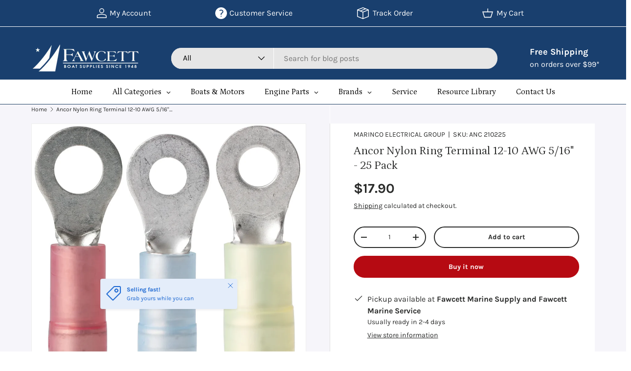

--- FILE ---
content_type: text/html; charset=utf-8
request_url: https://www.fawcettboat.com/products/anc-210225
body_size: 78161
content:
<!doctype html>
<html class="no-js" lang="en" dir="ltr">
<head>

<!-- Performance Preconnects -->
<link rel="preconnect" href="https://cdn.shopify.com" crossorigin>
<link rel="preconnect" href="https://fonts.googleapis.com">
<link rel="preconnect" href="https://fonts.gstatic.com" crossorigin>
<link rel="preconnect" href="https://www.googletagmanager.com">

<!-- Preload critical stylesheet -->
<link rel="preload" as="style" href="//www.fawcettboat.com/cdn/shop/t/31/assets/main.css?v=92088258830339155431766120955"><meta charset="utf-8">
<meta name="viewport" content="width=device-width,initial-scale=1">
<title>Ancor Nylon Ring Terminal 12-10 AWG 5/16&quot; - 25 Pack
</title><link rel="canonical" href="https://www.fawcettboat.com/products/anc-210225"><link rel="icon" href="//www.fawcettboat.com/cdn/shop/files/favicon.png?crop=center&height=48&v=1614401191&width=48" type="image/png">
  <link rel="apple-touch-icon" href="//www.fawcettboat.com/cdn/shop/files/favicon.png?crop=center&height=180&v=1614401191&width=180"><meta name="description" content="Ancor&#39;s Marine Grade terminals differ from automotive terminals by being designed for the harsh marine environment. Nylon insulators are easy to crimp and will not split. Barrels are designed to tightly grip the wire with the least effort. Tinned copper gives the least electrical resistance but the most corrosion prote"><meta property="og:site_name" content="Fawcett Boat Supplies">
<meta property="og:url" content="https://www.fawcettboat.com/products/anc-210225">
<meta property="og:title" content="Ancor Nylon Ring Terminal 12-10 AWG 5/16&quot; - 25 Pack">
<meta property="og:type" content="product">
<meta property="og:description" content="Ancor&#39;s Marine Grade terminals differ from automotive terminals by being designed for the harsh marine environment. Nylon insulators are easy to crimp and will not split. Barrels are designed to tightly grip the wire with the least effort. Tinned copper gives the least electrical resistance but the most corrosion prote"><meta property="og:image" content="http://www.fawcettboat.com/cdn/shop/products/AncorNylonRingTerminal_d493dd90-12da-4b3f-99df-093558162ad3.webp?crop=center&height=1200&v=1755897908&width=1200">
  <meta property="og:image:secure_url" content="https://www.fawcettboat.com/cdn/shop/products/AncorNylonRingTerminal_d493dd90-12da-4b3f-99df-093558162ad3.webp?crop=center&height=1200&v=1755897908&width=1200">
  <meta property="og:image:width" content="1050">
  <meta property="og:image:height" content="1126"><meta property="og:price:amount" content="17.90">
  <meta property="og:price:currency" content="USD"><meta name="twitter:card" content="summary_large_image">
<meta name="twitter:title" content="Ancor Nylon Ring Terminal 12-10 AWG 5/16&quot; - 25 Pack">
<meta name="twitter:description" content="Ancor&#39;s Marine Grade terminals differ from automotive terminals by being designed for the harsh marine environment. Nylon insulators are easy to crimp and will not split. Barrels are designed to tightly grip the wire with the least effort. Tinned copper gives the least electrical resistance but the most corrosion prote">
<!-- Google Tag Manager -->
    <!-- Google Tag Manager (deferred) -->
<script>
  window.addEventListener('load', () => {
    setTimeout(() => {
      (function(w,d,s,l,i){
        w[l]=w[l]||[];w[l].push({'gtm.start':new Date().getTime(),event:'gtm.js'});
        var f=d.getElementsByTagName(s)[0],
        j=d.createElement(s),dl=l!='dataLayer'?'&l='+l:'';
        j.async=true;j.src='https://www.googletagmanager.com/gtm.js?id='+i+dl;
        f.parentNode.insertBefore(j,f);
      })(window,document,'script','dataLayer','GTM-WRVW8P87');
    }, 3000);
  });
</script>

<!-- Google Ads (deferred) -->
<script>
  window.addEventListener('load', () => {
    setTimeout(() => {
      var gads = document.createElement('script');
      gads.src = 'https://www.googletagmanager.com/gtag/js?id=AW-1072605687';
      gads.async = true;
      document.head.appendChild(gads);

      window.dataLayer = window.dataLayer || [];
      function gtag(){dataLayer.push(arguments);}
      gtag('js', new Date());
      gtag('config', 'AW-1072605687');
    }, 3500);
  });
</script>

  
    <!-- Event snippet -->

    <!-- Event snippet for FW Purchase conversion page -->
    <script>
      gtag('event', 'conversion', {
          'send_to': 'AW-1072605687/napUCJ7FmMoaEPfTuv8D',
          'value': 1.0,
          'currency': 'USD',
          'transaction_id': ''
      });
    </script>
    <!-- --------------------------------------- -->

  <link rel="preload" href="//www.fawcettboat.com/cdn/shop/t/31/assets/main.css?v=92088258830339155431766120955" as="style"><style data-shopify>
@font-face {
  font-family: Karla;
  font-weight: 400;
  font-style: normal;
  font-display: swap;
  src: url("//www.fawcettboat.com/cdn/fonts/karla/karla_n4.40497e07df527e6a50e58fb17ef1950c72f3e32c.woff2") format("woff2"),
       url("//www.fawcettboat.com/cdn/fonts/karla/karla_n4.e9f6f9de321061073c6bfe03c28976ba8ce6ee18.woff") format("woff");
}
@font-face {
  font-family: Karla;
  font-weight: 700;
  font-style: normal;
  font-display: swap;
  src: url("//www.fawcettboat.com/cdn/fonts/karla/karla_n7.4358a847d4875593d69cfc3f8cc0b44c17b3ed03.woff2") format("woff2"),
       url("//www.fawcettboat.com/cdn/fonts/karla/karla_n7.96e322f6d76ce794f25fa29e55d6997c3fb656b6.woff") format("woff");
}
@font-face {
  font-family: Karla;
  font-weight: 400;
  font-style: italic;
  font-display: swap;
  src: url("//www.fawcettboat.com/cdn/fonts/karla/karla_i4.2086039c16bcc3a78a72a2f7b471e3c4a7f873a6.woff2") format("woff2"),
       url("//www.fawcettboat.com/cdn/fonts/karla/karla_i4.7b9f59841a5960c16fa2a897a0716c8ebb183221.woff") format("woff");
}
@font-face {
  font-family: Karla;
  font-weight: 700;
  font-style: italic;
  font-display: swap;
  src: url("//www.fawcettboat.com/cdn/fonts/karla/karla_i7.fe031cd65d6e02906286add4f6dda06afc2615f0.woff2") format("woff2"),
       url("//www.fawcettboat.com/cdn/fonts/karla/karla_i7.816d4949fa7f7d79314595d7003eda5b44e959e3.woff") format("woff");
}
@font-face {
  font-family: Petrona;
  font-weight: 400;
  font-style: normal;
  font-display: swap;
  src: url("//www.fawcettboat.com/cdn/fonts/petrona/petrona_n4.ba8a3238dead492e2024dc34ddb3d60af325e68d.woff2") format("woff2"),
       url("//www.fawcettboat.com/cdn/fonts/petrona/petrona_n4.0d9e908ac91871503cab7812e04f186692860498.woff") format("woff");
}
@font-face {
  font-family: Petrona;
  font-weight: 400;
  font-style: normal;
  font-display: swap;
  src: url("//www.fawcettboat.com/cdn/fonts/petrona/petrona_n4.ba8a3238dead492e2024dc34ddb3d60af325e68d.woff2") format("woff2"),
       url("//www.fawcettboat.com/cdn/fonts/petrona/petrona_n4.0d9e908ac91871503cab7812e04f186692860498.woff") format("woff");
}
:root {
      --bg-color: 255 255 255 / 1.0;
      --bg-color-og: 255 255 255 / 1.0;
      --heading-color: 42 43 42;
      --text-color: 42 43 42;
      --text-color-og: 42 43 42;
      --scrollbar-color: 42 43 42;
      --link-color: 42 43 42;
      --link-color-og: 42 43 42;
      --star-color: 255 159 28;--swatch-border-color-default: 212 213 212;
        --swatch-border-color-active: 149 149 149;
        --swatch-card-size: 24px;
        --swatch-variant-picker-size: 64px;--color-scheme-1-bg: 0 0 0 / 0.0;
      --color-scheme-1-grad: linear-gradient(180deg, rgba(244, 244, 244, 1), rgba(244, 244, 244, 1) 100%);
      --color-scheme-1-heading: 42 43 42;
      --color-scheme-1-text: 42 43 42;
      --color-scheme-1-btn-bg: 182 10 18;
      --color-scheme-1-btn-text: 255 255 255;
      --color-scheme-1-btn-bg-hover: 205 50 58;--color-scheme-2-bg: 25 63 110 / 1.0;
      --color-scheme-2-grad: linear-gradient(225deg, rgba(25, 63, 110, 1) 100%, rgba(54, 126, 199, 0.88) 100%, rgba(41, 47, 54, 1) 100%);
      --color-scheme-2-heading: 255 255 255;
      --color-scheme-2-text: 255 255 255;
      --color-scheme-2-btn-bg: 255 255 255;
      --color-scheme-2-btn-text: 42 43 42;
      --color-scheme-2-btn-bg-hover: 231 231 231;--color-scheme-3-bg: 204 30 4 / 1.0;
      --color-scheme-3-grad: linear-gradient(180deg, rgba(255, 255, 255, 1), rgba(204, 30, 4, 1) 21%, rgba(204, 30, 4, 1) 77%, rgba(255, 255, 255, 1) 100%);
      --color-scheme-3-heading: 255 255 255;
      --color-scheme-3-text: 255 255 255;
      --color-scheme-3-btn-bg: 42 43 42;
      --color-scheme-3-btn-text: 255 255 255;
      --color-scheme-3-btn-bg-hover: 82 83 82;

      --drawer-bg-color: 255 255 255 / 1.0;
      --drawer-text-color: 42 43 42;

      --panel-bg-color: 244 244 244 / 1.0;
      --panel-heading-color: 42 43 42;
      --panel-text-color: 42 43 42;

      --in-stock-text-color: 44 126 63;
      --low-stock-text-color: 210 134 26;
      --very-low-stock-text-color: 180 12 28;
      --no-stock-text-color: 119 119 119;
      --no-stock-backordered-text-color: 119 119 119;

      --error-bg-color: 252 237 238;
      --error-text-color: 180 12 28;
      --success-bg-color: 232 246 234;
      --success-text-color: 44 126 63;
      --info-bg-color: 228 237 250;
      --info-text-color: 26 102 210;

      --heading-font-family: Petrona, serif;
      --heading-font-style: normal;
      --heading-font-weight: 400;
      --heading-scale-start: 4;

      --navigation-font-family: Petrona, serif;
      --navigation-font-style: normal;
      --navigation-font-weight: 400;--heading-text-transform: none;
--subheading-text-transform: none;
      --body-font-family: Karla, sans-serif;
      --body-font-style: normal;
      --body-font-weight: 400;
      --body-font-size: 16;

      --section-gap: 48;
      --heading-gap: calc(8 * var(--space-unit));--grid-column-gap: 20px;--btn-bg-color: 182 10 18;
      --btn-bg-hover-color: 205 50 58;
      --btn-text-color: 255 255 255;
      --btn-bg-color-og: 182 10 18;
      --btn-text-color-og: 255 255 255;
      --btn-alt-bg-color: 255 255 255;
      --btn-alt-bg-alpha: 1.0;
      --btn-alt-text-color: 42 43 42;
      --btn-border-width: 2px;
      --btn-padding-y: 12px;

      
      --btn-border-radius: 28px;
      

      --btn-lg-border-radius: 50%;
      --btn-icon-border-radius: 50%;
      --input-with-btn-inner-radius: var(--btn-border-radius);

      --input-bg-color: 255 255 255 / 1.0;
      --input-text-color: 42 43 42;
      --input-border-width: 2px;
      --input-border-radius: 26px;
      --textarea-border-radius: 12px;
      --input-border-radius: 28px;
      --input-lg-border-radius: 34px;
      --input-bg-color-diff-3: #f7f7f7;
      --input-bg-color-diff-6: #f0f0f0;

      --modal-border-radius: 16px;
      --modal-overlay-color: 0 0 0;
      --modal-overlay-opacity: 0.4;
      --drawer-border-radius: 16px;
      --overlay-border-radius: 0px;

      --custom-label-bg-color: 13 44 84 / 1.0;
      --custom-label-text-color: 255 255 255 / 1.0;--sale-label-bg-color: 170 17 85 / 1.0;
      --sale-label-text-color: 255 255 255 / 1.0;--sold-out-label-bg-color: 42 43 42 / 1.0;
      --sold-out-label-text-color: 255 255 255 / 1.0;--new-label-bg-color: 127 184 0 / 1.0;
      --new-label-text-color: 255 255 255 / 1.0;--preorder-label-bg-color: 0 166 237 / 1.0;
      --preorder-label-text-color: 255 255 255 / 1.0;

      --collection-label-color: 0 126 18 / 1.0;

      --page-width: 1260px;
      --gutter-sm: 20px;
      --gutter-md: 32px;
      --gutter-lg: 64px;

      --payment-terms-bg-color: #ffffff;

      --coll-card-bg-color: #F9F9F9;
      --coll-card-border-color: #f2f2f2;

      --card-highlight-bg-color: #F9F9F9;
      --card-highlight-text-color: 85 85 85;
      --card-highlight-border-color: #E1E1E1;
        
          --aos-animate-duration: 1.2s;
        

        
          --aos-min-width: 0;
        
      

      --reading-width: 48em;
    }

    @media (max-width: 769px) {
      :root {
        --reading-width: 36em;
      }
    }
  </style><link rel="stylesheet" href="//www.fawcettboat.com/cdn/shop/t/31/assets/main.css?v=92088258830339155431766120955" media="print" onload="this.media='all'">
  <script src="//www.fawcettboat.com/cdn/shop/t/31/assets/main.js?v=176201106109483679731755761604" defer="defer"></script>
<noscript><link rel="stylesheet" href="//www.fawcettboat.com/cdn/shop/t/31/assets/main.css?v=92088258830339155431766120955"></noscript><link rel="preload" href="//www.fawcettboat.com/cdn/fonts/karla/karla_n4.40497e07df527e6a50e58fb17ef1950c72f3e32c.woff2" as="font" type="font/woff2" crossorigin><link rel="preload" href="//www.fawcettboat.com/cdn/fonts/petrona/petrona_n4.ba8a3238dead492e2024dc34ddb3d60af325e68d.woff2" as="font" type="font/woff2" crossorigin><link rel="preload" as="style" href="https://fonts.googleapis.com/css2?family=Poppins:wght@400;600&display=swap">
  <link href="https://fonts.googleapis.com/css2?family=Poppins:wght@400;600&display=swap" rel="stylesheet" media="print" onload="this.media='all'">
  <noscript><link rel="stylesheet" href="https://fonts.googleapis.com/css2?family=Poppins:wght@400;600&display=swap"></noscript><script>window.performance && window.performance.mark && window.performance.mark('shopify.content_for_header.start');</script><meta name="google-site-verification" content="y0wOy19ty5ZuL1h1mxC9kzUFiglqWdJ2dkCYV934DYc">
<meta name="google-site-verification" content="TYuowU3g5nqjxHXUA909LNGxL9FBAwIfkZspmPlwAgY">
<meta name="google-site-verification" content="zh8n3KJvUtpxDy51RTxHCjK-Ka0FOqKXw0S0gYJPNMs">
<meta name="google-site-verification" content="y0wOy19ty5ZuL1h1mxC9kzUFiglqWdJ2dkCYV934DYc">
<meta id="shopify-digital-wallet" name="shopify-digital-wallet" content="/31353045128/digital_wallets/dialog">
<meta name="shopify-checkout-api-token" content="3ea967e94e195397782c220d76c1e3da">
<link rel="alternate" hreflang="x-default" href="https://www.fawcettboat.com/products/anc-210225">
<link rel="alternate" hreflang="en-CA" href="https://www.fawcettboat.com/en-ca/products/anc-210225">
<link rel="alternate" hreflang="en-US" href="https://www.fawcettboat.com/products/anc-210225">
<link rel="alternate" type="application/json+oembed" href="https://www.fawcettboat.com/products/anc-210225.oembed">
<script async="async" src="/checkouts/internal/preloads.js?locale=en-US"></script>
<link rel="preconnect" href="https://shop.app" crossorigin="anonymous">
<script async="async" src="https://shop.app/checkouts/internal/preloads.js?locale=en-US&shop_id=31353045128" crossorigin="anonymous"></script>
<script id="apple-pay-shop-capabilities" type="application/json">{"shopId":31353045128,"countryCode":"US","currencyCode":"USD","merchantCapabilities":["supports3DS"],"merchantId":"gid:\/\/shopify\/Shop\/31353045128","merchantName":"Fawcett Boat Supplies","requiredBillingContactFields":["postalAddress","email","phone"],"requiredShippingContactFields":["postalAddress","email","phone"],"shippingType":"shipping","supportedNetworks":["visa","masterCard","amex","discover","elo","jcb"],"total":{"type":"pending","label":"Fawcett Boat Supplies","amount":"1.00"},"shopifyPaymentsEnabled":true,"supportsSubscriptions":true}</script>
<script id="shopify-features" type="application/json">{"accessToken":"3ea967e94e195397782c220d76c1e3da","betas":["rich-media-storefront-analytics"],"domain":"www.fawcettboat.com","predictiveSearch":true,"shopId":31353045128,"locale":"en"}</script>
<script>var Shopify = Shopify || {};
Shopify.shop = "fawcett-boat-supplies-llc.myshopify.com";
Shopify.locale = "en";
Shopify.currency = {"active":"USD","rate":"1.0"};
Shopify.country = "US";
Shopify.theme = {"name":"Updated Design - Ajay","id":145617485979,"schema_name":"Enterprise","schema_version":"1.6.3","theme_store_id":1657,"role":"main"};
Shopify.theme.handle = "null";
Shopify.theme.style = {"id":null,"handle":null};
Shopify.cdnHost = "www.fawcettboat.com/cdn";
Shopify.routes = Shopify.routes || {};
Shopify.routes.root = "/";</script>
<script type="module">!function(o){(o.Shopify=o.Shopify||{}).modules=!0}(window);</script>
<script>!function(o){function n(){var o=[];function n(){o.push(Array.prototype.slice.apply(arguments))}return n.q=o,n}var t=o.Shopify=o.Shopify||{};t.loadFeatures=n(),t.autoloadFeatures=n()}(window);</script>
<script>
  window.ShopifyPay = window.ShopifyPay || {};
  window.ShopifyPay.apiHost = "shop.app\/pay";
  window.ShopifyPay.redirectState = null;
</script>
<script id="shop-js-analytics" type="application/json">{"pageType":"product"}</script>
<script defer="defer" async type="module" src="//www.fawcettboat.com/cdn/shopifycloud/shop-js/modules/v2/client.init-shop-cart-sync_DtuiiIyl.en.esm.js"></script>
<script defer="defer" async type="module" src="//www.fawcettboat.com/cdn/shopifycloud/shop-js/modules/v2/chunk.common_CUHEfi5Q.esm.js"></script>
<script type="module">
  await import("//www.fawcettboat.com/cdn/shopifycloud/shop-js/modules/v2/client.init-shop-cart-sync_DtuiiIyl.en.esm.js");
await import("//www.fawcettboat.com/cdn/shopifycloud/shop-js/modules/v2/chunk.common_CUHEfi5Q.esm.js");

  window.Shopify.SignInWithShop?.initShopCartSync?.({"fedCMEnabled":true,"windoidEnabled":true});

</script>
<script>
  window.Shopify = window.Shopify || {};
  if (!window.Shopify.featureAssets) window.Shopify.featureAssets = {};
  window.Shopify.featureAssets['shop-js'] = {"shop-cart-sync":["modules/v2/client.shop-cart-sync_DFoTY42P.en.esm.js","modules/v2/chunk.common_CUHEfi5Q.esm.js"],"init-fed-cm":["modules/v2/client.init-fed-cm_D2UNy1i2.en.esm.js","modules/v2/chunk.common_CUHEfi5Q.esm.js"],"init-shop-email-lookup-coordinator":["modules/v2/client.init-shop-email-lookup-coordinator_BQEe2rDt.en.esm.js","modules/v2/chunk.common_CUHEfi5Q.esm.js"],"shop-cash-offers":["modules/v2/client.shop-cash-offers_3CTtReFF.en.esm.js","modules/v2/chunk.common_CUHEfi5Q.esm.js","modules/v2/chunk.modal_BewljZkx.esm.js"],"shop-button":["modules/v2/client.shop-button_C6oxCjDL.en.esm.js","modules/v2/chunk.common_CUHEfi5Q.esm.js"],"init-windoid":["modules/v2/client.init-windoid_5pix8xhK.en.esm.js","modules/v2/chunk.common_CUHEfi5Q.esm.js"],"avatar":["modules/v2/client.avatar_BTnouDA3.en.esm.js"],"init-shop-cart-sync":["modules/v2/client.init-shop-cart-sync_DtuiiIyl.en.esm.js","modules/v2/chunk.common_CUHEfi5Q.esm.js"],"shop-toast-manager":["modules/v2/client.shop-toast-manager_BYv_8cH1.en.esm.js","modules/v2/chunk.common_CUHEfi5Q.esm.js"],"pay-button":["modules/v2/client.pay-button_FnF9EIkY.en.esm.js","modules/v2/chunk.common_CUHEfi5Q.esm.js"],"shop-login-button":["modules/v2/client.shop-login-button_CH1KUpOf.en.esm.js","modules/v2/chunk.common_CUHEfi5Q.esm.js","modules/v2/chunk.modal_BewljZkx.esm.js"],"init-customer-accounts-sign-up":["modules/v2/client.init-customer-accounts-sign-up_aj7QGgYS.en.esm.js","modules/v2/client.shop-login-button_CH1KUpOf.en.esm.js","modules/v2/chunk.common_CUHEfi5Q.esm.js","modules/v2/chunk.modal_BewljZkx.esm.js"],"init-shop-for-new-customer-accounts":["modules/v2/client.init-shop-for-new-customer-accounts_NbnYRf_7.en.esm.js","modules/v2/client.shop-login-button_CH1KUpOf.en.esm.js","modules/v2/chunk.common_CUHEfi5Q.esm.js","modules/v2/chunk.modal_BewljZkx.esm.js"],"init-customer-accounts":["modules/v2/client.init-customer-accounts_ppedhqCH.en.esm.js","modules/v2/client.shop-login-button_CH1KUpOf.en.esm.js","modules/v2/chunk.common_CUHEfi5Q.esm.js","modules/v2/chunk.modal_BewljZkx.esm.js"],"shop-follow-button":["modules/v2/client.shop-follow-button_CMIBBa6u.en.esm.js","modules/v2/chunk.common_CUHEfi5Q.esm.js","modules/v2/chunk.modal_BewljZkx.esm.js"],"lead-capture":["modules/v2/client.lead-capture_But0hIyf.en.esm.js","modules/v2/chunk.common_CUHEfi5Q.esm.js","modules/v2/chunk.modal_BewljZkx.esm.js"],"checkout-modal":["modules/v2/client.checkout-modal_BBxc70dQ.en.esm.js","modules/v2/chunk.common_CUHEfi5Q.esm.js","modules/v2/chunk.modal_BewljZkx.esm.js"],"shop-login":["modules/v2/client.shop-login_hM3Q17Kl.en.esm.js","modules/v2/chunk.common_CUHEfi5Q.esm.js","modules/v2/chunk.modal_BewljZkx.esm.js"],"payment-terms":["modules/v2/client.payment-terms_CAtGlQYS.en.esm.js","modules/v2/chunk.common_CUHEfi5Q.esm.js","modules/v2/chunk.modal_BewljZkx.esm.js"]};
</script>
<script>(function() {
  var isLoaded = false;
  function asyncLoad() {
    if (isLoaded) return;
    isLoaded = true;
    var urls = ["https:\/\/api.omegatheme.com\/facebook-events\/facebookevents.js?shop=fawcett-boat-supplies-llc.myshopify.com","https:\/\/d23dclunsivw3h.cloudfront.net\/redirect-app.js?shop=fawcett-boat-supplies-llc.myshopify.com","https:\/\/neon.stock-sync.com\/neon\/widget.js?shop=fawcett-boat-supplies-llc.myshopify.com","https:\/\/cdn.shopify.com\/s\/files\/1\/0313\/5304\/5128\/t\/7\/assets\/globorequestforquote_init.min.js?v=1664303148\u0026shop=fawcett-boat-supplies-llc.myshopify.com"];
    for (var i = 0; i < urls.length; i++) {
      var s = document.createElement('script');
      s.type = 'text/javascript';
      s.async = true;
      s.src = urls[i];
      var x = document.getElementsByTagName('script')[0];
      x.parentNode.insertBefore(s, x);
    }
  };
  if(window.attachEvent) {
    window.attachEvent('onload', asyncLoad);
  } else {
    window.addEventListener('load', asyncLoad, false);
  }
})();</script>
<script id="__st">var __st={"a":31353045128,"offset":-18000,"reqid":"870407cc-7c18-44ad-a30a-ade249b640a3-1767324332","pageurl":"www.fawcettboat.com\/products\/anc-210225","u":"9fb68d93878e","p":"product","rtyp":"product","rid":6551706992795};</script>
<script>window.ShopifyPaypalV4VisibilityTracking = true;</script>
<script id="captcha-bootstrap">!function(){'use strict';const t='contact',e='account',n='new_comment',o=[[t,t],['blogs',n],['comments',n],[t,'customer']],c=[[e,'customer_login'],[e,'guest_login'],[e,'recover_customer_password'],[e,'create_customer']],r=t=>t.map((([t,e])=>`form[action*='/${t}']:not([data-nocaptcha='true']) input[name='form_type'][value='${e}']`)).join(','),a=t=>()=>t?[...document.querySelectorAll(t)].map((t=>t.form)):[];function s(){const t=[...o],e=r(t);return a(e)}const i='password',u='form_key',d=['recaptcha-v3-token','g-recaptcha-response','h-captcha-response',i],f=()=>{try{return window.sessionStorage}catch{return}},m='__shopify_v',_=t=>t.elements[u];function p(t,e,n=!1){try{const o=window.sessionStorage,c=JSON.parse(o.getItem(e)),{data:r}=function(t){const{data:e,action:n}=t;return t[m]||n?{data:e,action:n}:{data:t,action:n}}(c);for(const[e,n]of Object.entries(r))t.elements[e]&&(t.elements[e].value=n);n&&o.removeItem(e)}catch(o){console.error('form repopulation failed',{error:o})}}const l='form_type',E='cptcha';function T(t){t.dataset[E]=!0}const w=window,h=w.document,L='Shopify',v='ce_forms',y='captcha';let A=!1;((t,e)=>{const n=(g='f06e6c50-85a8-45c8-87d0-21a2b65856fe',I='https://cdn.shopify.com/shopifycloud/storefront-forms-hcaptcha/ce_storefront_forms_captcha_hcaptcha.v1.5.2.iife.js',D={infoText:'Protected by hCaptcha',privacyText:'Privacy',termsText:'Terms'},(t,e,n)=>{const o=w[L][v],c=o.bindForm;if(c)return c(t,g,e,D).then(n);var r;o.q.push([[t,g,e,D],n]),r=I,A||(h.body.append(Object.assign(h.createElement('script'),{id:'captcha-provider',async:!0,src:r})),A=!0)});var g,I,D;w[L]=w[L]||{},w[L][v]=w[L][v]||{},w[L][v].q=[],w[L][y]=w[L][y]||{},w[L][y].protect=function(t,e){n(t,void 0,e),T(t)},Object.freeze(w[L][y]),function(t,e,n,w,h,L){const[v,y,A,g]=function(t,e,n){const i=e?o:[],u=t?c:[],d=[...i,...u],f=r(d),m=r(i),_=r(d.filter((([t,e])=>n.includes(e))));return[a(f),a(m),a(_),s()]}(w,h,L),I=t=>{const e=t.target;return e instanceof HTMLFormElement?e:e&&e.form},D=t=>v().includes(t);t.addEventListener('submit',(t=>{const e=I(t);if(!e)return;const n=D(e)&&!e.dataset.hcaptchaBound&&!e.dataset.recaptchaBound,o=_(e),c=g().includes(e)&&(!o||!o.value);(n||c)&&t.preventDefault(),c&&!n&&(function(t){try{if(!f())return;!function(t){const e=f();if(!e)return;const n=_(t);if(!n)return;const o=n.value;o&&e.removeItem(o)}(t);const e=Array.from(Array(32),(()=>Math.random().toString(36)[2])).join('');!function(t,e){_(t)||t.append(Object.assign(document.createElement('input'),{type:'hidden',name:u})),t.elements[u].value=e}(t,e),function(t,e){const n=f();if(!n)return;const o=[...t.querySelectorAll(`input[type='${i}']`)].map((({name:t})=>t)),c=[...d,...o],r={};for(const[a,s]of new FormData(t).entries())c.includes(a)||(r[a]=s);n.setItem(e,JSON.stringify({[m]:1,action:t.action,data:r}))}(t,e)}catch(e){console.error('failed to persist form',e)}}(e),e.submit())}));const S=(t,e)=>{t&&!t.dataset[E]&&(n(t,e.some((e=>e===t))),T(t))};for(const o of['focusin','change'])t.addEventListener(o,(t=>{const e=I(t);D(e)&&S(e,y())}));const B=e.get('form_key'),M=e.get(l),P=B&&M;t.addEventListener('DOMContentLoaded',(()=>{const t=y();if(P)for(const e of t)e.elements[l].value===M&&p(e,B);[...new Set([...A(),...v().filter((t=>'true'===t.dataset.shopifyCaptcha))])].forEach((e=>S(e,t)))}))}(h,new URLSearchParams(w.location.search),n,t,e,['guest_login'])})(!0,!0)}();</script>
<script integrity="sha256-4kQ18oKyAcykRKYeNunJcIwy7WH5gtpwJnB7kiuLZ1E=" data-source-attribution="shopify.loadfeatures" defer="defer" src="//www.fawcettboat.com/cdn/shopifycloud/storefront/assets/storefront/load_feature-a0a9edcb.js" crossorigin="anonymous"></script>
<script crossorigin="anonymous" defer="defer" src="//www.fawcettboat.com/cdn/shopifycloud/storefront/assets/shopify_pay/storefront-65b4c6d7.js?v=20250812"></script>
<script data-source-attribution="shopify.dynamic_checkout.dynamic.init">var Shopify=Shopify||{};Shopify.PaymentButton=Shopify.PaymentButton||{isStorefrontPortableWallets:!0,init:function(){window.Shopify.PaymentButton.init=function(){};var t=document.createElement("script");t.src="https://www.fawcettboat.com/cdn/shopifycloud/portable-wallets/latest/portable-wallets.en.js",t.type="module",document.head.appendChild(t)}};
</script>
<script data-source-attribution="shopify.dynamic_checkout.buyer_consent">
  function portableWalletsHideBuyerConsent(e){var t=document.getElementById("shopify-buyer-consent"),n=document.getElementById("shopify-subscription-policy-button");t&&n&&(t.classList.add("hidden"),t.setAttribute("aria-hidden","true"),n.removeEventListener("click",e))}function portableWalletsShowBuyerConsent(e){var t=document.getElementById("shopify-buyer-consent"),n=document.getElementById("shopify-subscription-policy-button");t&&n&&(t.classList.remove("hidden"),t.removeAttribute("aria-hidden"),n.addEventListener("click",e))}window.Shopify?.PaymentButton&&(window.Shopify.PaymentButton.hideBuyerConsent=portableWalletsHideBuyerConsent,window.Shopify.PaymentButton.showBuyerConsent=portableWalletsShowBuyerConsent);
</script>
<script>
  function portableWalletsCleanup(e){e&&e.src&&console.error("Failed to load portable wallets script "+e.src);var t=document.querySelectorAll("shopify-accelerated-checkout .shopify-payment-button__skeleton, shopify-accelerated-checkout-cart .wallet-cart-button__skeleton"),e=document.getElementById("shopify-buyer-consent");for(let e=0;e<t.length;e++)t[e].remove();e&&e.remove()}function portableWalletsNotLoadedAsModule(e){e instanceof ErrorEvent&&"string"==typeof e.message&&e.message.includes("import.meta")&&"string"==typeof e.filename&&e.filename.includes("portable-wallets")&&(window.removeEventListener("error",portableWalletsNotLoadedAsModule),window.Shopify.PaymentButton.failedToLoad=e,"loading"===document.readyState?document.addEventListener("DOMContentLoaded",window.Shopify.PaymentButton.init):window.Shopify.PaymentButton.init())}window.addEventListener("error",portableWalletsNotLoadedAsModule);
</script>

<script type="module" src="https://www.fawcettboat.com/cdn/shopifycloud/portable-wallets/latest/portable-wallets.en.js" onError="portableWalletsCleanup(this)" crossorigin="anonymous"></script>
<script nomodule>
  document.addEventListener("DOMContentLoaded", portableWalletsCleanup);
</script>

<link id="shopify-accelerated-checkout-styles" rel="stylesheet" media="screen" href="https://www.fawcettboat.com/cdn/shopifycloud/portable-wallets/latest/accelerated-checkout-backwards-compat.css" crossorigin="anonymous">
<style id="shopify-accelerated-checkout-cart">
        #shopify-buyer-consent {
  margin-top: 1em;
  display: inline-block;
  width: 100%;
}

#shopify-buyer-consent.hidden {
  display: none;
}

#shopify-subscription-policy-button {
  background: none;
  border: none;
  padding: 0;
  text-decoration: underline;
  font-size: inherit;
  cursor: pointer;
}

#shopify-subscription-policy-button::before {
  box-shadow: none;
}

      </style>
<script id="sections-script" data-sections="header,footer" defer="defer" src="//www.fawcettboat.com/cdn/shop/t/31/compiled_assets/scripts.js?13438"></script>
<script>window.performance && window.performance.mark && window.performance.mark('shopify.content_for_header.end');</script>

    <link rel="stylesheet" href="//www.fawcettboat.com/cdn/shop/t/31/assets/animate-on-scroll.css?v=116194678796051782541748339975">
  

  <script>document.documentElement.className = document.documentElement.className.replace('no-js', 'js');</script><!-- CC Custom Head Start --><!-- CC Custom Head End -->

<!-- BEGIN app block: shopify://apps/judge-me-reviews/blocks/judgeme_core/61ccd3b1-a9f2-4160-9fe9-4fec8413e5d8 --><!-- Start of Judge.me Core -->






<link rel="dns-prefetch" href="https://cdnwidget.judge.me">
<link rel="dns-prefetch" href="https://cdn.judge.me">
<link rel="dns-prefetch" href="https://cdn1.judge.me">
<link rel="dns-prefetch" href="https://api.judge.me">

<script data-cfasync='false' class='jdgm-settings-script'>window.jdgmSettings={"pagination":5,"disable_web_reviews":false,"badge_no_review_text":"No reviews","badge_n_reviews_text":"{{ n }} review/reviews","hide_badge_preview_if_no_reviews":true,"badge_hide_text":false,"enforce_center_preview_badge":false,"widget_title":"Customer Reviews","widget_open_form_text":"Write a review","widget_close_form_text":"Cancel review","widget_refresh_page_text":"Refresh page","widget_summary_text":"Based on {{ number_of_reviews }} review/reviews","widget_no_review_text":"Be the first to write a review","widget_name_field_text":"Display name","widget_verified_name_field_text":"Verified Name (public)","widget_name_placeholder_text":"Display name","widget_required_field_error_text":"This field is required.","widget_email_field_text":"Email address","widget_verified_email_field_text":"Verified Email (private, can not be edited)","widget_email_placeholder_text":"Your email address","widget_email_field_error_text":"Please enter a valid email address.","widget_rating_field_text":"Rating","widget_review_title_field_text":"Review Title","widget_review_title_placeholder_text":"Give your review a title","widget_review_body_field_text":"Review content","widget_review_body_placeholder_text":"Start writing here...","widget_pictures_field_text":"Picture/Video (optional)","widget_submit_review_text":"Submit Review","widget_submit_verified_review_text":"Submit Verified Review","widget_submit_success_msg_with_auto_publish":"Thank you! Please refresh the page in a few moments to see your review. You can remove or edit your review by logging into \u003ca href='https://judge.me/login' target='_blank' rel='nofollow noopener'\u003eJudge.me\u003c/a\u003e","widget_submit_success_msg_no_auto_publish":"Thank you! Your review will be published as soon as it is approved by the shop admin. You can remove or edit your review by logging into \u003ca href='https://judge.me/login' target='_blank' rel='nofollow noopener'\u003eJudge.me\u003c/a\u003e","widget_show_default_reviews_out_of_total_text":"Showing {{ n_reviews_shown }} out of {{ n_reviews }} reviews.","widget_show_all_link_text":"Show all","widget_show_less_link_text":"Show less","widget_author_said_text":"{{ reviewer_name }} said:","widget_days_text":"{{ n }} days ago","widget_weeks_text":"{{ n }} week/weeks ago","widget_months_text":"{{ n }} month/months ago","widget_years_text":"{{ n }} year/years ago","widget_yesterday_text":"Yesterday","widget_today_text":"Today","widget_replied_text":"\u003e\u003e {{ shop_name }} replied:","widget_read_more_text":"Read more","widget_reviewer_name_as_initial":"","widget_rating_filter_color":"#fbcd0a","widget_rating_filter_see_all_text":"See all reviews","widget_sorting_most_recent_text":"Most Recent","widget_sorting_highest_rating_text":"Highest Rating","widget_sorting_lowest_rating_text":"Lowest Rating","widget_sorting_with_pictures_text":"Only Pictures","widget_sorting_most_helpful_text":"Most Helpful","widget_open_question_form_text":"Ask a question","widget_reviews_subtab_text":"Reviews","widget_questions_subtab_text":"Questions","widget_question_label_text":"Question","widget_answer_label_text":"Answer","widget_question_placeholder_text":"Write your question here","widget_submit_question_text":"Submit Question","widget_question_submit_success_text":"Thank you for your question! We will notify you once it gets answered.","verified_badge_text":"Verified","verified_badge_bg_color":"","verified_badge_text_color":"","verified_badge_placement":"left-of-reviewer-name","widget_review_max_height":"","widget_hide_border":false,"widget_social_share":false,"widget_thumb":false,"widget_review_location_show":false,"widget_location_format":"","all_reviews_include_out_of_store_products":true,"all_reviews_out_of_store_text":"(out of store)","all_reviews_pagination":100,"all_reviews_product_name_prefix_text":"about","enable_review_pictures":true,"enable_question_anwser":false,"widget_theme":"default","review_date_format":"mm/dd/yyyy","default_sort_method":"most-recent","widget_product_reviews_subtab_text":"Product Reviews","widget_shop_reviews_subtab_text":"Shop Reviews","widget_other_products_reviews_text":"Reviews for other products","widget_store_reviews_subtab_text":"Store reviews","widget_no_store_reviews_text":"This store hasn't received any reviews yet","widget_web_restriction_product_reviews_text":"This product hasn't received any reviews yet","widget_no_items_text":"No items found","widget_show_more_text":"Show more","widget_write_a_store_review_text":"Write a Store Review","widget_other_languages_heading":"Reviews in Other Languages","widget_translate_review_text":"Translate review to {{ language }}","widget_translating_review_text":"Translating...","widget_show_original_translation_text":"Show original ({{ language }})","widget_translate_review_failed_text":"Review couldn't be translated.","widget_translate_review_retry_text":"Retry","widget_translate_review_try_again_later_text":"Try again later","show_product_url_for_grouped_product":false,"widget_sorting_pictures_first_text":"Pictures First","show_pictures_on_all_rev_page_mobile":false,"show_pictures_on_all_rev_page_desktop":false,"floating_tab_hide_mobile_install_preference":false,"floating_tab_button_name":"★ Reviews","floating_tab_title":"Let customers speak for us","floating_tab_button_color":"","floating_tab_button_background_color":"","floating_tab_url":"","floating_tab_url_enabled":false,"floating_tab_tab_style":"text","all_reviews_text_badge_text":"Customers rate us {{ shop.metafields.judgeme.all_reviews_rating | round: 1 }}/5 based on {{ shop.metafields.judgeme.all_reviews_count }} reviews.","all_reviews_text_badge_text_branded_style":"{{ shop.metafields.judgeme.all_reviews_rating | round: 1 }} out of 5 stars based on {{ shop.metafields.judgeme.all_reviews_count }} reviews","is_all_reviews_text_badge_a_link":false,"show_stars_for_all_reviews_text_badge":false,"all_reviews_text_badge_url":"","all_reviews_text_style":"text","all_reviews_text_color_style":"judgeme_brand_color","all_reviews_text_color":"#108474","all_reviews_text_show_jm_brand":true,"featured_carousel_show_header":true,"featured_carousel_title":"Let customers speak for us","featured_carousel_count_text":"from {{ n }} reviews","featured_carousel_add_link_to_all_reviews_page":false,"featured_carousel_url":"","featured_carousel_show_images":true,"featured_carousel_autoslide_interval":5,"featured_carousel_arrows_on_the_sides":false,"featured_carousel_height":250,"featured_carousel_width":80,"featured_carousel_image_size":0,"featured_carousel_image_height":250,"featured_carousel_arrow_color":"#eeeeee","verified_count_badge_style":"vintage","verified_count_badge_orientation":"horizontal","verified_count_badge_color_style":"judgeme_brand_color","verified_count_badge_color":"#108474","is_verified_count_badge_a_link":false,"verified_count_badge_url":"","verified_count_badge_show_jm_brand":true,"widget_rating_preset_default":5,"widget_first_sub_tab":"product-reviews","widget_show_histogram":true,"widget_histogram_use_custom_color":false,"widget_pagination_use_custom_color":false,"widget_star_use_custom_color":false,"widget_verified_badge_use_custom_color":false,"widget_write_review_use_custom_color":false,"picture_reminder_submit_button":"Upload Pictures","enable_review_videos":false,"mute_video_by_default":false,"widget_sorting_videos_first_text":"Videos First","widget_review_pending_text":"Pending","featured_carousel_items_for_large_screen":3,"social_share_options_order":"Facebook,Twitter","remove_microdata_snippet":true,"disable_json_ld":true,"enable_json_ld_products":false,"preview_badge_show_question_text":false,"preview_badge_no_question_text":"No questions","preview_badge_n_question_text":"{{ number_of_questions }} question/questions","qa_badge_show_icon":false,"qa_badge_position":"same-row","remove_judgeme_branding":false,"widget_add_search_bar":false,"widget_search_bar_placeholder":"Search","widget_sorting_verified_only_text":"Verified only","featured_carousel_theme":"default","featured_carousel_show_rating":true,"featured_carousel_show_title":true,"featured_carousel_show_body":true,"featured_carousel_show_date":false,"featured_carousel_show_reviewer":true,"featured_carousel_show_product":false,"featured_carousel_header_background_color":"#108474","featured_carousel_header_text_color":"#ffffff","featured_carousel_name_product_separator":"reviewed","featured_carousel_full_star_background":"#108474","featured_carousel_empty_star_background":"#dadada","featured_carousel_vertical_theme_background":"#f9fafb","featured_carousel_verified_badge_enable":false,"featured_carousel_verified_badge_color":"#108474","featured_carousel_border_style":"round","featured_carousel_review_line_length_limit":3,"featured_carousel_more_reviews_button_text":"Read more reviews","featured_carousel_view_product_button_text":"View product","all_reviews_page_load_reviews_on":"scroll","all_reviews_page_load_more_text":"Load More Reviews","disable_fb_tab_reviews":false,"enable_ajax_cdn_cache":false,"widget_public_name_text":"displayed publicly like","default_reviewer_name":"John Smith","default_reviewer_name_has_non_latin":true,"widget_reviewer_anonymous":"Anonymous","medals_widget_title":"Judge.me Review Medals","medals_widget_background_color":"#f9fafb","medals_widget_position":"footer_all_pages","medals_widget_border_color":"#f9fafb","medals_widget_verified_text_position":"left","medals_widget_use_monochromatic_version":false,"medals_widget_elements_color":"#108474","show_reviewer_avatar":true,"widget_invalid_yt_video_url_error_text":"Not a YouTube video URL","widget_max_length_field_error_text":"Please enter no more than {0} characters.","widget_show_country_flag":false,"widget_show_collected_via_shop_app":true,"widget_verified_by_shop_badge_style":"light","widget_verified_by_shop_text":"Verified by Shop","widget_show_photo_gallery":false,"widget_load_with_code_splitting":true,"widget_ugc_install_preference":false,"widget_ugc_title":"Made by us, Shared by you","widget_ugc_subtitle":"Tag us to see your picture featured in our page","widget_ugc_arrows_color":"#ffffff","widget_ugc_primary_button_text":"Buy Now","widget_ugc_primary_button_background_color":"#108474","widget_ugc_primary_button_text_color":"#ffffff","widget_ugc_primary_button_border_width":"0","widget_ugc_primary_button_border_style":"none","widget_ugc_primary_button_border_color":"#108474","widget_ugc_primary_button_border_radius":"25","widget_ugc_secondary_button_text":"Load More","widget_ugc_secondary_button_background_color":"#ffffff","widget_ugc_secondary_button_text_color":"#108474","widget_ugc_secondary_button_border_width":"2","widget_ugc_secondary_button_border_style":"solid","widget_ugc_secondary_button_border_color":"#108474","widget_ugc_secondary_button_border_radius":"25","widget_ugc_reviews_button_text":"View Reviews","widget_ugc_reviews_button_background_color":"#ffffff","widget_ugc_reviews_button_text_color":"#108474","widget_ugc_reviews_button_border_width":"2","widget_ugc_reviews_button_border_style":"solid","widget_ugc_reviews_button_border_color":"#108474","widget_ugc_reviews_button_border_radius":"25","widget_ugc_reviews_button_link_to":"judgeme-reviews-page","widget_ugc_show_post_date":true,"widget_ugc_max_width":"800","widget_rating_metafield_value_type":true,"widget_primary_color":"#108474","widget_enable_secondary_color":false,"widget_secondary_color":"#edf5f5","widget_summary_average_rating_text":"{{ average_rating }} out of 5","widget_media_grid_title":"Customer photos \u0026 videos","widget_media_grid_see_more_text":"See more","widget_round_style":false,"widget_show_product_medals":true,"widget_verified_by_judgeme_text":"Verified by Judge.me","widget_show_store_medals":true,"widget_verified_by_judgeme_text_in_store_medals":"Verified by Judge.me","widget_media_field_exceed_quantity_message":"Sorry, we can only accept {{ max_media }} for one review.","widget_media_field_exceed_limit_message":"{{ file_name }} is too large, please select a {{ media_type }} less than {{ size_limit }}MB.","widget_review_submitted_text":"Review Submitted!","widget_question_submitted_text":"Question Submitted!","widget_close_form_text_question":"Cancel","widget_write_your_answer_here_text":"Write your answer here","widget_enabled_branded_link":true,"widget_show_collected_by_judgeme":false,"widget_reviewer_name_color":"","widget_write_review_text_color":"","widget_write_review_bg_color":"","widget_collected_by_judgeme_text":"collected by Judge.me","widget_pagination_type":"standard","widget_load_more_text":"Load More","widget_load_more_color":"#108474","widget_full_review_text":"Full Review","widget_read_more_reviews_text":"Read More Reviews","widget_read_questions_text":"Read Questions","widget_questions_and_answers_text":"Questions \u0026 Answers","widget_verified_by_text":"Verified by","widget_verified_text":"Verified","widget_number_of_reviews_text":"{{ number_of_reviews }} reviews","widget_back_button_text":"Back","widget_next_button_text":"Next","widget_custom_forms_filter_button":"Filters","custom_forms_style":"vertical","widget_show_review_information":false,"how_reviews_are_collected":"How reviews are collected?","widget_show_review_keywords":false,"widget_gdpr_statement":"How we use your data: We'll only contact you about the review you left, and only if necessary. By submitting your review, you agree to Judge.me's \u003ca href='https://judge.me/terms' target='_blank' rel='nofollow noopener'\u003eterms\u003c/a\u003e, \u003ca href='https://judge.me/privacy' target='_blank' rel='nofollow noopener'\u003eprivacy\u003c/a\u003e and \u003ca href='https://judge.me/content-policy' target='_blank' rel='nofollow noopener'\u003econtent\u003c/a\u003e policies.","widget_multilingual_sorting_enabled":false,"widget_translate_review_content_enabled":false,"widget_translate_review_content_method":"manual","popup_widget_review_selection":"automatically_with_pictures","popup_widget_round_border_style":true,"popup_widget_show_title":true,"popup_widget_show_body":true,"popup_widget_show_reviewer":false,"popup_widget_show_product":true,"popup_widget_show_pictures":true,"popup_widget_use_review_picture":true,"popup_widget_show_on_home_page":true,"popup_widget_show_on_product_page":true,"popup_widget_show_on_collection_page":true,"popup_widget_show_on_cart_page":true,"popup_widget_position":"bottom_left","popup_widget_first_review_delay":5,"popup_widget_duration":5,"popup_widget_interval":5,"popup_widget_review_count":5,"popup_widget_hide_on_mobile":true,"review_snippet_widget_round_border_style":true,"review_snippet_widget_card_color":"#FFFFFF","review_snippet_widget_slider_arrows_background_color":"#FFFFFF","review_snippet_widget_slider_arrows_color":"#000000","review_snippet_widget_star_color":"#108474","show_product_variant":false,"all_reviews_product_variant_label_text":"Variant: ","widget_show_verified_branding":false,"widget_show_review_title_input":true,"redirect_reviewers_invited_via_email":"review_widget","request_store_review_after_product_review":false,"request_review_other_products_in_order":false,"review_form_color_scheme":"default","review_form_corner_style":"square","review_form_star_color":{},"review_form_text_color":"#333333","review_form_background_color":"#ffffff","review_form_field_background_color":"#fafafa","review_form_button_color":{},"review_form_button_text_color":"#ffffff","review_form_modal_overlay_color":"#000000","review_content_screen_title_text":"How would you rate this product?","review_content_introduction_text":"We would love it if you would share a bit about your experience.","show_review_guidance_text":true,"one_star_review_guidance_text":"Poor","five_star_review_guidance_text":"Great","customer_information_screen_title_text":"About you","customer_information_introduction_text":"Please tell us more about you.","custom_questions_screen_title_text":"Your experience in more detail","custom_questions_introduction_text":"Here are a few questions to help us understand more about your experience.","review_submitted_screen_title_text":"Thanks for your review!","review_submitted_screen_thank_you_text":"We are processing it and it will appear on the store soon.","review_submitted_screen_email_verification_text":"Please confirm your email by clicking the link we just sent you. This helps us keep reviews authentic.","review_submitted_request_store_review_text":"Would you like to share your experience of shopping with us?","review_submitted_review_other_products_text":"Would you like to review these products?","store_review_screen_title_text":"Would you like to share your experience of shopping with us?","store_review_introduction_text":"We value your feedback and use it to improve. Please share any thoughts or suggestions you have.","reviewer_media_screen_title_picture_text":"Share a picture","reviewer_media_introduction_picture_text":"Upload a photo to support your review.","reviewer_media_screen_title_video_text":"Share a video","reviewer_media_introduction_video_text":"Upload a video to support your review.","reviewer_media_screen_title_picture_or_video_text":"Share a picture or video","reviewer_media_introduction_picture_or_video_text":"Upload a photo or video to support your review.","reviewer_media_youtube_url_text":"Paste your Youtube URL here","advanced_settings_next_step_button_text":"Next","advanced_settings_close_review_button_text":"Close","modal_write_review_flow":false,"write_review_flow_required_text":"Required","write_review_flow_privacy_message_text":"We respect your privacy.","write_review_flow_anonymous_text":"Post review as anonymous","write_review_flow_visibility_text":"This won't be visible to other customers.","write_review_flow_multiple_selection_help_text":"Select as many as you like","write_review_flow_single_selection_help_text":"Select one option","write_review_flow_required_field_error_text":"This field is required","write_review_flow_invalid_email_error_text":"Please enter a valid email address","write_review_flow_max_length_error_text":"Max. {{ max_length }} characters.","write_review_flow_media_upload_text":"\u003cb\u003eClick to upload\u003c/b\u003e or drag and drop","write_review_flow_gdpr_statement":"We'll only contact you about your review if necessary. By submitting your review, you agree to our \u003ca href='https://judge.me/terms' target='_blank' rel='nofollow noopener'\u003eterms and conditions\u003c/a\u003e and \u003ca href='https://judge.me/privacy' target='_blank' rel='nofollow noopener'\u003eprivacy policy\u003c/a\u003e.","rating_only_reviews_enabled":false,"show_negative_reviews_help_screen":false,"new_review_flow_help_screen_rating_threshold":3,"negative_review_resolution_screen_title_text":"Tell us more","negative_review_resolution_text":"Your experience matters to us. If there were issues with your purchase, we're here to help. Feel free to reach out to us, we'd love the opportunity to make things right.","negative_review_resolution_button_text":"Contact us","negative_review_resolution_proceed_with_review_text":"Leave a review","negative_review_resolution_subject":"Issue with purchase from {{ shop_name }}.{{ order_name }}","preview_badge_collection_page_install_status":false,"widget_review_custom_css":"","preview_badge_custom_css":"","preview_badge_stars_count":"5-stars","featured_carousel_custom_css":"","floating_tab_custom_css":"","all_reviews_widget_custom_css":"","medals_widget_custom_css":"","verified_badge_custom_css":"","all_reviews_text_custom_css":"","transparency_badges_collected_via_store_invite":false,"transparency_badges_from_another_provider":false,"transparency_badges_collected_from_store_visitor":false,"transparency_badges_collected_by_verified_review_provider":false,"transparency_badges_earned_reward":false,"transparency_badges_collected_via_store_invite_text":"Review collected via store invitation","transparency_badges_from_another_provider_text":"Review collected from another provider","transparency_badges_collected_from_store_visitor_text":"Review collected from a store visitor","transparency_badges_written_in_google_text":"Review written in Google","transparency_badges_written_in_etsy_text":"Review written in Etsy","transparency_badges_written_in_shop_app_text":"Review written in Shop App","transparency_badges_earned_reward_text":"Review earned a reward for future purchase","checkout_comment_extension_title_on_product_page":"Customer Comments","checkout_comment_extension_num_latest_comment_show":5,"checkout_comment_extension_format":"name_and_timestamp","checkout_comment_customer_name":"last_initial","checkout_comment_comment_notification":true,"preview_badge_collection_page_install_preference":true,"preview_badge_home_page_install_preference":false,"preview_badge_product_page_install_preference":true,"review_widget_install_preference":"","review_carousel_install_preference":false,"floating_reviews_tab_install_preference":"none","verified_reviews_count_badge_install_preference":false,"all_reviews_text_install_preference":false,"review_widget_best_location":true,"judgeme_medals_install_preference":false,"review_widget_revamp_enabled":false,"review_widget_qna_enabled":false,"review_widget_header_theme":"default","review_widget_widget_title_enabled":true,"review_widget_header_text_size":"medium","review_widget_header_text_weight":"regular","review_widget_average_rating_style":"compact","review_widget_bar_chart_enabled":true,"review_widget_bar_chart_type":"numbers","review_widget_bar_chart_style":"standard","review_widget_reviews_section_theme":"default","review_widget_image_style":"thumbnails","review_widget_review_image_ratio":"square","review_widget_stars_size":"medium","review_widget_verified_badge":"bold_badge","review_widget_review_title_text_size":"medium","review_widget_review_text_size":"medium","review_widget_review_text_length":"medium","review_widget_number_of_cards_desktop":3,"review_widget_custom_questions_answers_display":"always","review_widget_button_text_color":"#FFFFFF","review_widget_text_color":"#000000","review_widget_lighter_text_color":"#7B7B7B","review_widget_corner_styling":"soft","review_widget_review_word_singular":"Review","review_widget_review_word_plural":"Reviews","review_widget_voting_label":"Helpful?","review_widget_shop_reply_label":"Reply from {{ shop_name }}:","review_widget_filters_title":"Filters","qna_widget_question_word_singular":"Question","qna_widget_question_word_plural":"Questions","qna_widget_answer_reply_label":"Answer from {{ answerer_name }}:","qna_content_screen_title_text":"Ask a question about this product","qna_widget_question_required_field_error_text":"Please enter your question.","qna_widget_flow_gdpr_statement":"We'll only contact you about your question if necessary. By submitting your question, you agree to our \u003ca href='https://judge.me/terms' target='_blank' rel='nofollow noopener'\u003eterms and conditions\u003c/a\u003e and \u003ca href='https://judge.me/privacy' target='_blank' rel='nofollow noopener'\u003eprivacy policy\u003c/a\u003e.","platform":"shopify","branding_url":"https://app.judge.me/reviews/stores/www.fawcettboat.com","branding_text":"Powered by Judge.me","locale":"en","reply_name":"Fawcett Boat Supplies","widget_version":"2.1","footer":true,"autopublish":true,"review_dates":true,"enable_custom_form":false,"shop_use_review_site":true,"shop_locale":"en","enable_multi_locales_translations":true,"show_review_title_input":true,"review_verification_email_status":"always","admin_email":"info@fawcettboat.com","can_be_branded":true,"reply_name_text":"Fawcett Boat Supplies"};</script> <style class='jdgm-settings-style'>.jdgm-xx{left:0}.jdgm-histogram .jdgm-histogram__bar-content{background:#fbcd0a}.jdgm-histogram .jdgm-histogram__bar:after{background:#fbcd0a}.jdgm-prev-badge[data-average-rating='0.00']{display:none !important}.jdgm-author-all-initials{display:none !important}.jdgm-author-last-initial{display:none !important}.jdgm-rev-widg__title{visibility:hidden}.jdgm-rev-widg__summary-text{visibility:hidden}.jdgm-prev-badge__text{visibility:hidden}.jdgm-rev__replier:before{content:'Fawcett Boat Supplies'}.jdgm-rev__prod-link-prefix:before{content:'about'}.jdgm-rev__variant-label:before{content:'Variant: '}.jdgm-rev__out-of-store-text:before{content:'(out of store)'}@media only screen and (min-width: 768px){.jdgm-rev__pics .jdgm-rev_all-rev-page-picture-separator,.jdgm-rev__pics .jdgm-rev__product-picture{display:none}}@media only screen and (max-width: 768px){.jdgm-rev__pics .jdgm-rev_all-rev-page-picture-separator,.jdgm-rev__pics .jdgm-rev__product-picture{display:none}}.jdgm-preview-badge[data-template="index"]{display:none !important}.jdgm-verified-count-badget[data-from-snippet="true"]{display:none !important}.jdgm-carousel-wrapper[data-from-snippet="true"]{display:none !important}.jdgm-all-reviews-text[data-from-snippet="true"]{display:none !important}.jdgm-medals-section[data-from-snippet="true"]{display:none !important}.jdgm-ugc-media-wrapper[data-from-snippet="true"]{display:none !important}
</style> <style class='jdgm-settings-style'></style>

  
  
  
  <style class='jdgm-miracle-styles'>
  @-webkit-keyframes jdgm-spin{0%{-webkit-transform:rotate(0deg);-ms-transform:rotate(0deg);transform:rotate(0deg)}100%{-webkit-transform:rotate(359deg);-ms-transform:rotate(359deg);transform:rotate(359deg)}}@keyframes jdgm-spin{0%{-webkit-transform:rotate(0deg);-ms-transform:rotate(0deg);transform:rotate(0deg)}100%{-webkit-transform:rotate(359deg);-ms-transform:rotate(359deg);transform:rotate(359deg)}}@font-face{font-family:'JudgemeStar';src:url("[data-uri]") format("woff");font-weight:normal;font-style:normal}.jdgm-star{font-family:'JudgemeStar';display:inline !important;text-decoration:none !important;padding:0 4px 0 0 !important;margin:0 !important;font-weight:bold;opacity:1;-webkit-font-smoothing:antialiased;-moz-osx-font-smoothing:grayscale}.jdgm-star:hover{opacity:1}.jdgm-star:last-of-type{padding:0 !important}.jdgm-star.jdgm--on:before{content:"\e000"}.jdgm-star.jdgm--off:before{content:"\e001"}.jdgm-star.jdgm--half:before{content:"\e002"}.jdgm-widget *{margin:0;line-height:1.4;-webkit-box-sizing:border-box;-moz-box-sizing:border-box;box-sizing:border-box;-webkit-overflow-scrolling:touch}.jdgm-hidden{display:none !important;visibility:hidden !important}.jdgm-temp-hidden{display:none}.jdgm-spinner{width:40px;height:40px;margin:auto;border-radius:50%;border-top:2px solid #eee;border-right:2px solid #eee;border-bottom:2px solid #eee;border-left:2px solid #ccc;-webkit-animation:jdgm-spin 0.8s infinite linear;animation:jdgm-spin 0.8s infinite linear}.jdgm-prev-badge{display:block !important}

</style>


  
  
   


<script data-cfasync='false' class='jdgm-script'>
!function(e){window.jdgm=window.jdgm||{},jdgm.CDN_HOST="https://cdnwidget.judge.me/",jdgm.CDN_HOST_ALT="https://cdn2.judge.me/cdn/widget_frontend/",jdgm.API_HOST="https://api.judge.me/",jdgm.CDN_BASE_URL="https://cdn.shopify.com/extensions/019b749e-6e25-7d9e-99e4-a10d5fe15aeb/judgeme-extensions-280/assets/",
jdgm.docReady=function(d){(e.attachEvent?"complete"===e.readyState:"loading"!==e.readyState)?
setTimeout(d,0):e.addEventListener("DOMContentLoaded",d)},jdgm.loadCSS=function(d,t,o,a){
!o&&jdgm.loadCSS.requestedUrls.indexOf(d)>=0||(jdgm.loadCSS.requestedUrls.push(d),
(a=e.createElement("link")).rel="stylesheet",a.class="jdgm-stylesheet",a.media="nope!",
a.href=d,a.onload=function(){this.media="all",t&&setTimeout(t)},e.body.appendChild(a))},
jdgm.loadCSS.requestedUrls=[],jdgm.loadJS=function(e,d){var t=new XMLHttpRequest;
t.onreadystatechange=function(){4===t.readyState&&(Function(t.response)(),d&&d(t.response))},
t.open("GET",e),t.onerror=function(){if(e.indexOf(jdgm.CDN_HOST)===0&&jdgm.CDN_HOST_ALT!==jdgm.CDN_HOST){var f=e.replace(jdgm.CDN_HOST,jdgm.CDN_HOST_ALT);jdgm.loadJS(f,d)}},t.send()},jdgm.docReady((function(){(window.jdgmLoadCSS||e.querySelectorAll(
".jdgm-widget, .jdgm-all-reviews-page").length>0)&&(jdgmSettings.widget_load_with_code_splitting?
parseFloat(jdgmSettings.widget_version)>=3?jdgm.loadCSS(jdgm.CDN_HOST+"widget_v3/base.css"):
jdgm.loadCSS(jdgm.CDN_HOST+"widget/base.css"):jdgm.loadCSS(jdgm.CDN_HOST+"shopify_v2.css"),
jdgm.loadJS(jdgm.CDN_HOST+"loa"+"der.js"))}))}(document);
</script>
<noscript><link rel="stylesheet" type="text/css" media="all" href="https://cdnwidget.judge.me/shopify_v2.css"></noscript>

<!-- BEGIN app snippet: theme_fix_tags --><script>
  (function() {
    var jdgmThemeFixes = null;
    if (!jdgmThemeFixes) return;
    var thisThemeFix = jdgmThemeFixes[Shopify.theme.id];
    if (!thisThemeFix) return;

    if (thisThemeFix.html) {
      document.addEventListener("DOMContentLoaded", function() {
        var htmlDiv = document.createElement('div');
        htmlDiv.classList.add('jdgm-theme-fix-html');
        htmlDiv.innerHTML = thisThemeFix.html;
        document.body.append(htmlDiv);
      });
    };

    if (thisThemeFix.css) {
      var styleTag = document.createElement('style');
      styleTag.classList.add('jdgm-theme-fix-style');
      styleTag.innerHTML = thisThemeFix.css;
      document.head.append(styleTag);
    };

    if (thisThemeFix.js) {
      var scriptTag = document.createElement('script');
      scriptTag.classList.add('jdgm-theme-fix-script');
      scriptTag.innerHTML = thisThemeFix.js;
      document.head.append(scriptTag);
    };
  })();
</script>
<!-- END app snippet -->
<!-- End of Judge.me Core -->



<!-- END app block --><!-- BEGIN app block: shopify://apps/pagefly-page-builder/blocks/app-embed/83e179f7-59a0-4589-8c66-c0dddf959200 -->

<!-- BEGIN app snippet: pagefly-cro-ab-testing-main -->







<script>
  ;(function () {
    const url = new URL(window.location)
    const viewParam = url.searchParams.get('view')
    if (viewParam && viewParam.includes('variant-pf-')) {
      url.searchParams.set('pf_v', viewParam)
      url.searchParams.delete('view')
      window.history.replaceState({}, '', url)
    }
  })()
</script>



<script type='module'>
  
  window.PAGEFLY_CRO = window.PAGEFLY_CRO || {}

  window.PAGEFLY_CRO['data_debug'] = {
    original_template_suffix: "all_products",
    allow_ab_test: false,
    ab_test_start_time: 0,
    ab_test_end_time: 0,
    today_date_time: 1767324332000,
  }
  window.PAGEFLY_CRO['GA4'] = { enabled: false}
</script>

<!-- END app snippet -->








  <script src='https://cdn.shopify.com/extensions/019b6965-ed06-7f85-833a-9283c5c4e872/pagefly-page-builder-212/assets/pagefly-helper.js' defer='defer'></script>

  <script src='https://cdn.shopify.com/extensions/019b6965-ed06-7f85-833a-9283c5c4e872/pagefly-page-builder-212/assets/pagefly-general-helper.js' defer='defer'></script>

  <script src='https://cdn.shopify.com/extensions/019b6965-ed06-7f85-833a-9283c5c4e872/pagefly-page-builder-212/assets/pagefly-snap-slider.js' defer='defer'></script>

  <script src='https://cdn.shopify.com/extensions/019b6965-ed06-7f85-833a-9283c5c4e872/pagefly-page-builder-212/assets/pagefly-slideshow-v3.js' defer='defer'></script>

  <script src='https://cdn.shopify.com/extensions/019b6965-ed06-7f85-833a-9283c5c4e872/pagefly-page-builder-212/assets/pagefly-slideshow-v4.js' defer='defer'></script>

  <script src='https://cdn.shopify.com/extensions/019b6965-ed06-7f85-833a-9283c5c4e872/pagefly-page-builder-212/assets/pagefly-glider.js' defer='defer'></script>

  <script src='https://cdn.shopify.com/extensions/019b6965-ed06-7f85-833a-9283c5c4e872/pagefly-page-builder-212/assets/pagefly-slideshow-v1-v2.js' defer='defer'></script>

  <script src='https://cdn.shopify.com/extensions/019b6965-ed06-7f85-833a-9283c5c4e872/pagefly-page-builder-212/assets/pagefly-product-media.js' defer='defer'></script>

  <script src='https://cdn.shopify.com/extensions/019b6965-ed06-7f85-833a-9283c5c4e872/pagefly-page-builder-212/assets/pagefly-product.js' defer='defer'></script>


<script id='pagefly-helper-data' type='application/json'>
  {
    "page_optimization": {
      "assets_prefetching": false
    },
    "elements_asset_mapper": {
      "Accordion": "https://cdn.shopify.com/extensions/019b6965-ed06-7f85-833a-9283c5c4e872/pagefly-page-builder-212/assets/pagefly-accordion.js",
      "Accordion3": "https://cdn.shopify.com/extensions/019b6965-ed06-7f85-833a-9283c5c4e872/pagefly-page-builder-212/assets/pagefly-accordion3.js",
      "CountDown": "https://cdn.shopify.com/extensions/019b6965-ed06-7f85-833a-9283c5c4e872/pagefly-page-builder-212/assets/pagefly-countdown.js",
      "GMap1": "https://cdn.shopify.com/extensions/019b6965-ed06-7f85-833a-9283c5c4e872/pagefly-page-builder-212/assets/pagefly-gmap.js",
      "GMap2": "https://cdn.shopify.com/extensions/019b6965-ed06-7f85-833a-9283c5c4e872/pagefly-page-builder-212/assets/pagefly-gmap.js",
      "GMapBasicV2": "https://cdn.shopify.com/extensions/019b6965-ed06-7f85-833a-9283c5c4e872/pagefly-page-builder-212/assets/pagefly-gmap.js",
      "GMapAdvancedV2": "https://cdn.shopify.com/extensions/019b6965-ed06-7f85-833a-9283c5c4e872/pagefly-page-builder-212/assets/pagefly-gmap.js",
      "HTML.Video": "https://cdn.shopify.com/extensions/019b6965-ed06-7f85-833a-9283c5c4e872/pagefly-page-builder-212/assets/pagefly-htmlvideo.js",
      "HTML.Video2": "https://cdn.shopify.com/extensions/019b6965-ed06-7f85-833a-9283c5c4e872/pagefly-page-builder-212/assets/pagefly-htmlvideo2.js",
      "HTML.Video3": "https://cdn.shopify.com/extensions/019b6965-ed06-7f85-833a-9283c5c4e872/pagefly-page-builder-212/assets/pagefly-htmlvideo2.js",
      "BackgroundVideo": "https://cdn.shopify.com/extensions/019b6965-ed06-7f85-833a-9283c5c4e872/pagefly-page-builder-212/assets/pagefly-htmlvideo2.js",
      "Instagram": "https://cdn.shopify.com/extensions/019b6965-ed06-7f85-833a-9283c5c4e872/pagefly-page-builder-212/assets/pagefly-instagram.js",
      "Instagram2": "https://cdn.shopify.com/extensions/019b6965-ed06-7f85-833a-9283c5c4e872/pagefly-page-builder-212/assets/pagefly-instagram.js",
      "Insta3": "https://cdn.shopify.com/extensions/019b6965-ed06-7f85-833a-9283c5c4e872/pagefly-page-builder-212/assets/pagefly-instagram3.js",
      "Tabs": "https://cdn.shopify.com/extensions/019b6965-ed06-7f85-833a-9283c5c4e872/pagefly-page-builder-212/assets/pagefly-tab.js",
      "Tabs3": "https://cdn.shopify.com/extensions/019b6965-ed06-7f85-833a-9283c5c4e872/pagefly-page-builder-212/assets/pagefly-tab3.js",
      "ProductBox": "https://cdn.shopify.com/extensions/019b6965-ed06-7f85-833a-9283c5c4e872/pagefly-page-builder-212/assets/pagefly-cart.js",
      "FBPageBox2": "https://cdn.shopify.com/extensions/019b6965-ed06-7f85-833a-9283c5c4e872/pagefly-page-builder-212/assets/pagefly-facebook.js",
      "FBLikeButton2": "https://cdn.shopify.com/extensions/019b6965-ed06-7f85-833a-9283c5c4e872/pagefly-page-builder-212/assets/pagefly-facebook.js",
      "TwitterFeed2": "https://cdn.shopify.com/extensions/019b6965-ed06-7f85-833a-9283c5c4e872/pagefly-page-builder-212/assets/pagefly-twitter.js",
      "Paragraph4": "https://cdn.shopify.com/extensions/019b6965-ed06-7f85-833a-9283c5c4e872/pagefly-page-builder-212/assets/pagefly-paragraph4.js",

      "AliReviews": "https://cdn.shopify.com/extensions/019b6965-ed06-7f85-833a-9283c5c4e872/pagefly-page-builder-212/assets/pagefly-3rd-elements.js",
      "BackInStock": "https://cdn.shopify.com/extensions/019b6965-ed06-7f85-833a-9283c5c4e872/pagefly-page-builder-212/assets/pagefly-3rd-elements.js",
      "GloboBackInStock": "https://cdn.shopify.com/extensions/019b6965-ed06-7f85-833a-9283c5c4e872/pagefly-page-builder-212/assets/pagefly-3rd-elements.js",
      "GrowaveWishlist": "https://cdn.shopify.com/extensions/019b6965-ed06-7f85-833a-9283c5c4e872/pagefly-page-builder-212/assets/pagefly-3rd-elements.js",
      "InfiniteOptionsShopPad": "https://cdn.shopify.com/extensions/019b6965-ed06-7f85-833a-9283c5c4e872/pagefly-page-builder-212/assets/pagefly-3rd-elements.js",
      "InkybayProductPersonalizer": "https://cdn.shopify.com/extensions/019b6965-ed06-7f85-833a-9283c5c4e872/pagefly-page-builder-212/assets/pagefly-3rd-elements.js",
      "LimeSpot": "https://cdn.shopify.com/extensions/019b6965-ed06-7f85-833a-9283c5c4e872/pagefly-page-builder-212/assets/pagefly-3rd-elements.js",
      "Loox": "https://cdn.shopify.com/extensions/019b6965-ed06-7f85-833a-9283c5c4e872/pagefly-page-builder-212/assets/pagefly-3rd-elements.js",
      "Opinew": "https://cdn.shopify.com/extensions/019b6965-ed06-7f85-833a-9283c5c4e872/pagefly-page-builder-212/assets/pagefly-3rd-elements.js",
      "Powr": "https://cdn.shopify.com/extensions/019b6965-ed06-7f85-833a-9283c5c4e872/pagefly-page-builder-212/assets/pagefly-3rd-elements.js",
      "ProductReviews": "https://cdn.shopify.com/extensions/019b6965-ed06-7f85-833a-9283c5c4e872/pagefly-page-builder-212/assets/pagefly-3rd-elements.js",
      "PushOwl": "https://cdn.shopify.com/extensions/019b6965-ed06-7f85-833a-9283c5c4e872/pagefly-page-builder-212/assets/pagefly-3rd-elements.js",
      "ReCharge": "https://cdn.shopify.com/extensions/019b6965-ed06-7f85-833a-9283c5c4e872/pagefly-page-builder-212/assets/pagefly-3rd-elements.js",
      "Rivyo": "https://cdn.shopify.com/extensions/019b6965-ed06-7f85-833a-9283c5c4e872/pagefly-page-builder-212/assets/pagefly-3rd-elements.js",
      "TrackingMore": "https://cdn.shopify.com/extensions/019b6965-ed06-7f85-833a-9283c5c4e872/pagefly-page-builder-212/assets/pagefly-3rd-elements.js",
      "Vitals": "https://cdn.shopify.com/extensions/019b6965-ed06-7f85-833a-9283c5c4e872/pagefly-page-builder-212/assets/pagefly-3rd-elements.js",
      "Wiser": "https://cdn.shopify.com/extensions/019b6965-ed06-7f85-833a-9283c5c4e872/pagefly-page-builder-212/assets/pagefly-3rd-elements.js"
    },
    "custom_elements_mapper": {
      "pf-click-action-element": "https://cdn.shopify.com/extensions/019b6965-ed06-7f85-833a-9283c5c4e872/pagefly-page-builder-212/assets/pagefly-click-action-element.js",
      "pf-dialog-element": "https://cdn.shopify.com/extensions/019b6965-ed06-7f85-833a-9283c5c4e872/pagefly-page-builder-212/assets/pagefly-dialog-element.js"
    }
  }
</script>


<!-- END app block --><!-- BEGIN app block: shopify://apps/globo-mega-menu/blocks/app-embed/7a00835e-fe40-45a5-a615-2eb4ab697b58 -->
<link href="//cdn.shopify.com/extensions/019b6e53-04e2-713c-aa06-5bced6079bf6/menufrontend-304/assets/main-navigation-styles.min.css" rel="stylesheet" type="text/css" media="all" />
<link href="//cdn.shopify.com/extensions/019b6e53-04e2-713c-aa06-5bced6079bf6/menufrontend-304/assets/theme-styles.min.css" rel="stylesheet" type="text/css" media="all" />
<script type="text/javascript" hs-ignore data-cookieconsent="ignore" data-ccm-injected>
document.getElementsByTagName('html')[0].classList.add('globo-menu-loading');
window.GloboMenuConfig = window.GloboMenuConfig || {}
window.GloboMenuConfig.curLocale = "en";
window.GloboMenuConfig.shop = "fawcett-boat-supplies-llc.myshopify.com";
window.GloboMenuConfig.GloboMenuLocale = "en";
window.GloboMenuConfig.locale = "en";
window.menuRootUrl = "";
window.GloboMenuCustomer = false;
window.GloboMenuAssetsUrl = 'https://cdn.shopify.com/extensions/019b6e53-04e2-713c-aa06-5bced6079bf6/menufrontend-304/assets/';
window.GloboMenuFilesUrl = '//www.fawcettboat.com/cdn/shop/files/';
window.GloboMenuLinklists = {"main-menu": [{'url' :"\/", 'title': "HOME"},{'url' :"\/collections\/sailing-hardware", 'title': "PRODUCTS"},{'url' :"https:\/\/fawcett-boat-supplies-llc.myshopify.com\/pages\/service-1", 'title': "SERVICE"},{'url' :"\/collections", 'title': "BRANDS"},{'url' :"\/pages\/our-events", 'title': "EVENTS"},{'url' :"\/pages\/contact-us", 'title': "CONTACT US"},{'url' :"\/collections\/black-friday-marine-gear-sale-2025", 'title': "Black Friday Sale"}],"footer": [{'url' :"\/blogs\/articles", 'title': "Articles"},{'url' :"\/pages\/faqs", 'title': "FAQ's"},{'url' :"\/pages\/about-us", 'title': "About Us"},{'url' :"\/pages\/contact-us", 'title': "Contact Us"},{'url' :"\/pages\/resource-library", 'title': "Resource Library "},{'url' :"\/pages\/order-tracking", 'title': "Order Tracking"},{'url' :"\/pages\/our-events", 'title': "Events"},{'url' :"\/policies\/terms-of-service", 'title': "Terms of Service"},{'url' :"\/policies\/refund-policy", 'title': "Refund policy"}],"our-policies": [{'url' :"\/policies\/privacy-policy", 'title': "Privacy Policy"},{'url' :"\/policies\/refund-policy", 'title': "Refund Policy"},{'url' :"\/policies\/shipping-policy", 'title': "Shipping Policy"},{'url' :"\/pages\/terms-conditions", 'title': "Terms \u0026 Conditions"},{'url' :"\/pages\/ccpa-opt-out", 'title': "Do not sell my personal information"}],"customer-account-main-menu": [{'url' :"\/", 'title': "Shop"},{'url' :"https:\/\/shopify.com\/31353045128\/account\/orders?locale=en\u0026region_country=US", 'title': "Orders"}],"boats-and-motors": [{'url' :"\/collections\/honda-outboard-motors", 'title': "Honda Outboard Parts"},{'url' :"\/collections\/suzuki-parts", 'title': "Suzuki Outboard Parts"},{'url' :"\/collections\/tohatsu-outboard-motors", 'title': "Tohatsu Outboard Parts"},{'url' :"\/collections\/yamaha", 'title': "Yamaha Outboard Parts"},{'url' :"\/collections\/accessories", 'title': "Accessories"}],"gallery-interiors": [{'url' :"\/collections\/books-publications", 'title': "Books \u0026 Publications"},{'url' :"\/collections\/stoves-cooktops", 'title': "Stoves \u0026 Cooktops"},{'url' :"\/collections\/ventilation", 'title': "Ventilation"},{'url' :"\/collections\/drinkware", 'title': "Drinkware"},{'url' :"\/collections\/galley", 'title': "Galley"}],"outdoor-living": [{'url' :"\/collections\/backpacks", 'title': "Backpacks"},{'url' :"\/collections\/dry-bags", 'title': "Drybags"},{'url' :"\/collections\/duffel-bags", 'title': "Duffel Bags"},{'url' :"\/collections\/bags-luggage", 'title': "Bags \u0026 Luggage"},{'url' :"\/collections\/foul-weather-gear", 'title': "Foul Weather Gear"}],"plumbing": [{'url' :"\/collections\/electric-pumps", 'title': "Electric Bilge Pumps"},{'url' :"\/collections\/sanitation", 'title': "Sanitation"},{'url' :"\/collections\/fresh-water", 'title': "Fresh Water"},{'url' :"\/collections\/manual-pumps", 'title': "Manual Foot \u0026 Lever"},{'url' :"\/collections\/seacocks-valves", 'title': "Seacocks \u0026 Valves"}],"new-customer-menu": [{'url' :"\/blogs\/articles", 'title': "Articles"},{'url' :"\/pages\/faqs", 'title': "FAQs"},{'url' :"\/pages\/about-us", 'title': "About Us"},{'url' :"\/pages\/contact-us", 'title': "Contact Us"},{'url' :"\/pages\/resource-library", 'title': "Resource Library"},{'url' :"\/pages\/order-tracking", 'title': "Order Tracking"},{'url' :"\/pages\/our-events", 'title': "Events"}],"new-policy": [{'url' :"\/policies\/privacy-policy", 'title': "Privacy Policy"},{'url' :"\/policies\/refund-policy", 'title': "Refund Policy"},{'url' :"\/policies\/shipping-policy", 'title': "Shipping Policy"},{'url' :"\/policies\/terms-of-service", 'title': "Terms of Service"},{'url' :"\/pages\/terms-conditions", 'title': "Terms \u0026 Conditions"},{'url' :"\/pages\/ccpa-opt-out", 'title': "Do not sell my personal information"}],"new-main-menu": [{'url' :"\/", 'title': "HOME"},{'url' :"#", 'title': "CATEGORIES"},{'url' :"\/collections\/all", 'title': "SHOP ALL"},{'url' :"#", 'title': "SHOP DEALS"},{'url' :"\/pages\/shop-by-brand", 'title': "SHOP BRANDS"}],"new-new-main-menu": [{'url' :"\/", 'title': "Home"},{'url' :"#", 'title': "Categories"},{'url' :"\/collections\/all", 'title': "SHOP ALL"},{'url' :"#", 'title': "SHOP DEALS"},{'url' :"\/pages\/shop-by-brand", 'title': "SHOP BRANDS"}],"boat-building-repair": [{'url' :"\/collections\/boat-maintenance", 'title': "Boat Maintenance"}]}
window.GloboMenuConfig.is_app_embedded = true;
window.showAdsInConsole = true;
</script>

<link href="https://cdn.shopify.com/extensions/019b6e53-04e2-713c-aa06-5bced6079bf6/menufrontend-304/assets/globo.menu.replace.js" as="script" rel="preload"><style>.globo-menu-loading ul.main-nav {visibility:hidden;opacity:0}.globo-menu-loading ul.main-nav {visibility:hidden;opacity:0}</style><script hs-ignore data-cookieconsent="ignore" data-ccm-injected type="text/javascript">
  window.GloboMenus = window.GloboMenus || [];
  var menuKey = 114237;
  window.GloboMenus[menuKey] = window.GloboMenus[menuKey] || {};
  window.GloboMenus[menuKey].id = menuKey;window.GloboMenus[menuKey].replacement = {"type":"selector","main_menu":"main-menu","mobile_menu":"main-menu","main_menu_selector":"ul.main-nav","mobile_menu_selector":"ul.main-nav"};window.GloboMenus[menuKey].type = "main";
  window.GloboMenus[menuKey].schedule = {"enable":false,"from":"0","to":"0"};
  window.GloboMenus[menuKey].settings ={"font":{"tab_fontsize":"14","menu_fontsize":16,"tab_fontfamily":"Petrona","tab_fontweight":"regular","menu_fontfamily":"Petrona","menu_fontweight":"regular","tab_fontfamily_2":"Lato","menu_fontfamily_2":"Lato","submenu_text_fontsize":14,"tab_fontfamily_custom":false,"menu_fontfamily_custom":false,"submenu_text_fontfamily":"Petrona","submenu_text_fontweight":"regular","submenu_heading_fontsize":"14","submenu_text_fontfamily_2":"Arimo","submenu_heading_fontfamily":"Petrona","submenu_heading_fontweight":"regular","submenu_description_fontsize":"12","submenu_heading_fontfamily_2":"Bitter","submenu_description_fontfamily":"Petrona","submenu_description_fontweight":"regular","submenu_text_fontfamily_custom":false,"submenu_description_fontfamily_2":"Indie Flower","submenu_heading_fontfamily_custom":false,"submenu_description_fontfamily_custom":false},"color":{"menu_text":"rgba(0, 0, 0, 1)","menu_border":"rgba(255, 255, 255, 1)","submenu_text":"#313131","atc_text_color":"#FFFFFF","submenu_border":"#d1d1d1","menu_background":"rgba(255, 255, 255, 1)","menu_text_hover":"#f6f1f1","sale_text_color":"#ffffff","submenu_heading":"#ae2828","tab_heading_color":"#202020","soldout_text_color":"#757575","submenu_background":"rgba(255, 255, 255, 1)","submenu_text_hover":"rgba(57, 88, 155, 1)","submenu_description":"#969696","atc_background_color":"#1F1F1F","atc_text_color_hover":"#FFFFFF","tab_background_hover":"rgba(57, 88, 155, 1)","menu_background_hover":"rgba(57, 88, 155, 1)","sale_background_color":"#ec523e","soldout_background_color":"#d5d5d5","tab_heading_active_color":"rgba(255, 255, 255, 1)","submenu_description_hover":"#4d5bcd","atc_background_color_hover":"#000000"},"general":{"asap":true,"align":"center","border":true,"search":false,"trigger":"hover","indicators":true,"responsive":"768","transition":"fade","menu_padding":"20","carousel_loop":true,"mobile_border":true,"mobile_trigger":"click_toggle","submenu_border":true,"tab_lineheight":"50","menu_lineheight":"50","lazy_load_enable":true,"transition_delay":"150","transition_speed":"300","carousel_auto_play":true,"dropdown_lineheight":"50","linklist_lineheight":"30","mobile_sticky_header":true,"desktop_sticky_header":true},"language":{"name":"Name","sale":"Sale","send":"Send","view":"View details","email":"Email","phone":"Phone Number","search":"Search for...","message":"Message","sold_out":"Sold out","add_to_cart":"Add to cart"}};
  window.GloboMenus[menuKey].itemsLength = 8;
</script><script type="template/html" id="globoMenu114237HTML"><ul class="gm-menu gm-menu-114237 gm-bordered gm-mobile-bordered gm-has-retractor gm-submenu-align-center gm-menu-trigger-hover gm-transition-fade" data-menu-id="114237" data-transition-speed="300" data-transition-delay="150">
<li data-gmmi="0" data-gmdi="0" class="gm-item gm-level-0"><a class="gm-target" title="Home" href="/"><span class="gm-text">Home</span></a></li>

<li data-gmmi="1" data-gmdi="1" class="gm-item gm-level-0 gm-has-submenu gm-submenu-aliexpress gm-submenu-align-full"><a class="gm-target" title="All Categories" href="/"><span class="gm-text">All Categories</span><span class="gm-retractor"></span></a><div 
      class="gm-submenu gm-aliexpress" 
      style=""
    ><div style="" class="submenu-background"></div>
      <ul class="gm-grid">
<li class="gm-item gm-grid-item gmcol-full gm-has-submenu">
    <div class="gm-tabs gm-tabs-left"><ul class="gm-tab-links">
<li class="gm-item gm-has-submenu gm-active" data-tab-index="0"><a class="gm-target" title="Anchoring and Docking" href="/collections/anchoring-docking"><span class="gm-text">Anchoring and Docking</span><span class="gm-retractor"></span></a></li>
<li class="gm-item gm-has-submenu" data-tab-index="1"><a class="gm-target" title="Boats &amp; Motors" href="/collections/boat-motor-accessories"><span class="gm-text">Boats & Motors</span><span class="gm-retractor"></span></a></li>
<li class="gm-item gm-has-submenu" data-tab-index="2"><a class="gm-target" title="Boat Building &amp; Repair" href="/collections/boat-building-repair"><span class="gm-text">Boat Building & Repair</span><span class="gm-retractor"></span></a></li>
<li class="gm-item gm-has-submenu" data-tab-index="3"><a class="gm-target" title="Clothing &amp; Footwear" href="/collections/clothing-footwear"><span class="gm-text">Clothing & Footwear</span><span class="gm-retractor"></span></a></li>
<li class="gm-item gm-has-submenu" data-tab-index="4"><a class="gm-target" title="Electrical" href="/collections/electrical"><span class="gm-text">Electrical</span><span class="gm-retractor"></span></a></li>
<li class="gm-item gm-has-submenu" data-tab-index="5"><a class="gm-target" title="Fasteners" href="/collections/fasteners"><span class="gm-text">Fasteners</span><span class="gm-retractor"></span></a></li>
<li class="gm-item gm-has-submenu" data-tab-index="6"><a class="gm-target" title="Galley &amp; Interior" href="/collections/galley-interior"><span class="gm-text">Galley & Interior</span><span class="gm-retractor"></span></a></li>
<li class="gm-item gm-has-submenu" data-tab-index="7"><a class="gm-target" title="Navigation &amp; Electronics" href="/collections/navigation-electronics"><span class="gm-text">Navigation & Electronics</span><span class="gm-retractor"></span></a></li>
<li class="gm-item gm-has-submenu" data-tab-index="8"><a class="gm-target" title="Outdoor Living" href="/collections/outdoor-living"><span class="gm-text">Outdoor Living</span><span class="gm-retractor"></span></a></li>
<li class="gm-item gm-has-submenu" data-tab-index="9"><a class="gm-target" title="Plumbing" href="/collections/plumbing"><span class="gm-text">Plumbing</span><span class="gm-retractor"></span></a></li>
<li class="gm-item gm-has-submenu" data-tab-index="10"><a class="gm-target" title="Safety" href="/collections/safety"><span class="gm-text">Safety</span><span class="gm-retractor"></span></a></li>
<li class="gm-item gm-has-submenu" data-tab-index="11"><a class="gm-target" title="Sailing Hardware and Rigging" href="/collections/sailing-hardware"><span class="gm-text">Sailing Hardware and Rigging</span><span class="gm-retractor"></span></a></li>
<li class="gm-item gm-has-submenu" data-tab-index="12"><a class="gm-target" title="Gift Card" href="/collections/gift-card"><span class="gm-text">Gift Card</span><span class="gm-retractor"></span></a></li></ul>
    <ul class="gm-tab-contents">
<li data-tab-index="0" class="gm-tab-content hc gm-active"><ul class="gm-tab-panel">
<li class="gm-item gm-grid-item gmcol-5 gm-has-submenu"><ul style="--columns:1" class="gm-links">
<li class="gm-item gm-heading"><a class="gm-target" title="Anchor Rodes &amp; Chain" href="/collections/anchor-rodes-chain"><span class="gm-text">Anchor Rodes & Chain</span></a>
</li>
<li class="gm-item gm-heading"><a class="gm-target" title="Cleats" href="/collections/cleats"><span class="gm-text">Cleats</span></a>
</li>
<li class="gm-item gm-heading"><a class="gm-target" title="Windlasses" href="/collections/windlasses"><span class="gm-text">Windlasses</span></a>
</li>
<li class="gm-item gm-heading"><a class="gm-target" title="Anchors" href="/collections/anchors"><span class="gm-text">Anchors</span></a>
</li>
<li class="gm-item gm-heading"><a class="gm-target" title="Fenders" href="/collections/fenders"><span class="gm-text">Fenders</span></a>
</li></ul>
</li></ul>
</li>
<li data-tab-index="1" class="gm-tab-content hc"><ul class="gm-tab-panel">
<li class="gm-item gm-grid-item gmcol-4 gm-has-submenu"><ul style="--columns:1" class="gm-links">
<li class="gm-item gm-heading"><a class="gm-target" title="Outboard Motor Parts" href="/collections/outboard-motor-parts"><span class="gm-text">Outboard Motor Parts</span></a>
</li>
<li class="gm-item"><a class="gm-target" title="Honda Outboard Parts" href="/collections/honda-outboard-motors"><span class="gm-text">Honda Outboard Parts</span></a>
</li>
<li class="gm-item"><a class="gm-target" title="Suzuki Outboard Parts" href="/collections/suzuki-parts"><span class="gm-text">Suzuki Outboard Parts</span></a>
</li>
<li class="gm-item"><a class="gm-target" title="Tohatsu Outboard Parts" href="/collections/tohatsu-outboard-motors"><span class="gm-text">Tohatsu Outboard Parts</span></a>
</li>
<li class="gm-item"><a class="gm-target" title="Yamaha Outboard Parts" href="/collections/yamaha"><span class="gm-text">Yamaha Outboard Parts</span></a>
</li></ul>
</li>
<li class="gm-item gm-grid-item gmcol-4 gm-has-submenu"><ul style="--columns:1" class="gm-links">
<li class="gm-item gm-heading"><a class="gm-target" title="Propellers" href="/collections/propellers-1"><span class="gm-text">Propellers</span></a>
</li></ul>
</li>
<li class="gm-item gm-grid-item gmcol-3 gm-has-submenu"><ul style="--columns:1" class="gm-links">
<li class="gm-item gm-heading"><a class="gm-target" title="Boat &amp; Motor Accessories" href="/collections/boat-motor-accessories"><span class="gm-text">Boat & Motor Accessories</span></a>
</li></ul>
</li></ul>
</li>
<li data-tab-index="2" class="gm-tab-content hc"><ul class="gm-tab-panel">
<li class="gm-item gm-grid-item gmcol-3 gm-has-submenu"><ul style="--columns:1" class="gm-links">
<li class="gm-item gm-heading"><a class="gm-target" title="Boat Maintenance" href="/collections/boat-maintenance"><span class="gm-text">Boat Maintenance</span></a>
</li>
<li class="gm-item"><a class="gm-target" title="Caulking &amp; Adhesives" href="/collections/caulking-adhesives"><span class="gm-text">Caulking & Adhesives</span></a>
</li>
<li class="gm-item"><a class="gm-target" title="Cleaners &amp; Compounds" href="/collections/cleaners-compounds"><span class="gm-text">Cleaners & Compounds</span></a>
</li>
<li class="gm-item"><a class="gm-target" title="Epoxy, Resins, &amp; Fiberglass" href="/collections/epoxy-resins-fiberglass"><span class="gm-text">Epoxy, Resins, & Fiberglass</span></a>
</li>
<li class="gm-item"><a class="gm-target" title="Paint and Supplies" href="/collections/paint-solvents"><span class="gm-text">Paint and Supplies</span></a>
</li>
<li class="gm-item"><a class="gm-target" title="Sealants" href="/collections/sealants"><span class="gm-text">Sealants</span></a>
</li>
<li class="gm-item"><a class="gm-target" title="Tools" href="/collections/tools"><span class="gm-text">Tools</span></a>
</li>
<li class="gm-item"><a class="gm-target" title="Varnish" href="/collections/varnish"><span class="gm-text">Varnish</span></a>
</li>
<li class="gm-item"><a class="gm-target" title="Zincs &amp; Anodes" href="/collections/zincs-anodes"><span class="gm-text">Zincs & Anodes</span></a>
</li>
<li class="gm-item"><a class="gm-target" title="Hardware" href="/collections/hardware"><span class="gm-text">Hardware</span></a>
</li></ul>
</li>
<li class="gm-item gm-grid-item gmcol-3 gm-has-submenu"><ul style="--columns:1" class="gm-links">
<li class="gm-item gm-heading"><a class="gm-target" title="Engine Maintenance" href="/collections/engine-maintenance"><span class="gm-text">Engine Maintenance</span></a>
</li>
<li class="gm-item"><a class="gm-target" title="Fluids &amp; Lubricants" href="/collections/fluids-lubricants"><span class="gm-text">Fluids & Lubricants</span></a>
</li>
<li class="gm-item"><a class="gm-target" title="Fuel Additives" href="/collections/fuel-additives"><span class="gm-text">Fuel Additives</span></a>
</li>
<li class="gm-item"><a class="gm-target" title="Fuel Filters &amp; Separators" href="/collections/fuel-filters-separators"><span class="gm-text">Fuel Filters & Separators</span></a>
</li>
<li class="gm-item"><a class="gm-target" title="Fuel Lines &amp; Connectors" href="/collections/fuel-lines-connectors"><span class="gm-text">Fuel Lines & Connectors</span></a>
</li>
<li class="gm-item"><a class="gm-target" title="Fuel Oil Transfer" href="/collections/fuel-oil-transfer"><span class="gm-text">Fuel Oil Transfer</span></a>
</li>
<li class="gm-item"><a class="gm-target" title="Marine Outboard Gas Tanks" href="/collections/outboard-gas-tanks"><span class="gm-text">Marine Outboard Gas Tanks</span></a>
</li></ul>
</li>
<li class="gm-item gm-grid-item gmcol-3 gm-has-submenu"><ul style="--columns:1" class="gm-links">
<li class="gm-item gm-heading"><a class="gm-target" title="Hardware" href="/collections/hardware"><span class="gm-text">Hardware</span></a>
</li>
<li class="gm-item"><a class="gm-target" title="Cabinet &amp; Door Hardware" href="/collections/cabinet-door-hardware"><span class="gm-text">Cabinet & Door Hardware</span></a>
</li>
<li class="gm-item"><a class="gm-target" title="Deck Hardware" href="/collections/deck-hardware"><span class="gm-text">Deck Hardware</span></a>
</li>
<li class="gm-item"><a class="gm-target" title="Rail Fittings" href="/collections/rail-fittings"><span class="gm-text">Rail Fittings</span></a>
</li></ul>
</li>
<li class="gm-item gm-grid-item gmcol-3 gm-has-submenu"><ul style="--columns:1" class="gm-links">
<li class="gm-item gm-heading"><a class="gm-target" title="Teak" href="/collections/teak"><span class="gm-text">Teak</span></a>
</li></ul>
</li></ul>
</li>
<li data-tab-index="3" class="gm-tab-content hc"><ul class="gm-tab-panel">
<li class="gm-item gm-grid-item gmcol-4 gm-has-submenu"><ul style="--columns:1" class="gm-links">
<li class="gm-item gm-heading"><a class="gm-target" title="Accessories" href="/collections/accessories"><span class="gm-text">Accessories</span></a>
</li>
<li class="gm-item"><a class="gm-target" title="Sunglasses" href="/collections/sunglasses"><span class="gm-text">Sunglasses</span></a>
</li>
<li class="gm-item"><a class="gm-target" title="Watches" href="/collections/watches"><span class="gm-text">Watches</span></a>
</li></ul>
</li>
<li class="gm-item gm-grid-item gmcol-4 gm-has-submenu"><ul style="--columns:1" class="gm-links">
<li class="gm-item gm-heading"><a class="gm-target" title="Clothing" href="/collections/clothing"><span class="gm-text">Clothing</span></a>
</li>
<li class="gm-item gm-heading"><a class="gm-target" title="Footwear" href="/collections/footwear"><span class="gm-text">Footwear</span></a>
</li>
<li class="gm-item gm-heading"><a class="gm-target" title="Foul Weather Gear" href="/collections/foul-weather-gear"><span class="gm-text">Foul Weather Gear</span></a>
</li>
<li class="gm-item gm-heading"><a class="gm-target" title="Sailing Gloves" href="/collections/sailing-gloves"><span class="gm-text">Sailing Gloves</span></a>
</li></ul>
</li></ul>
</li>
<li data-tab-index="4" class="gm-tab-content hc"><ul class="gm-tab-panel">
<li class="gm-item gm-grid-item gmcol-3 gm-has-submenu"><ul style="--columns:1" class="gm-links">
<li class="gm-item gm-heading"><a class="gm-target" title="DC Electrical" href="/collections/dc-electrical"><span class="gm-text">DC Electrical</span></a>
</li>
<li class="gm-item"><a class="gm-target" title="Batteries" href="/collections/batteries"><span class="gm-text">Batteries</span></a>
</li>
<li class="gm-item"><a class="gm-target" title="Battery Chargers" href="/collections/battery-chargers"><span class="gm-text">Battery Chargers</span></a>
</li>
<li class="gm-item"><a class="gm-target" title="Battery Combiners" href="/collections/battery-combiners"><span class="gm-text">Battery Combiners</span></a>
</li>
<li class="gm-item"><a class="gm-target" title="Battery Isolators" href="/collections/battery-isolators"><span class="gm-text">Battery Isolators</span></a>
</li>
<li class="gm-item"><a class="gm-target" title="Battery Switches" href="/collections/battery-switches"><span class="gm-text">Battery Switches</span></a>
</li>
<li class="gm-item"><a class="gm-target" title="Galvanic Isolators" href="/collections/galvanic-isolators"><span class="gm-text">Galvanic Isolators</span></a>
</li>
<li class="gm-item"><a class="gm-target" title="Inverters" href="/collections/inverters"><span class="gm-text">Inverters</span></a>
</li>
<li class="gm-item"><a class="gm-target" title="Power Management Meters" href="/collections/power-management-meters"><span class="gm-text">Power Management Meters</span></a>
</li></ul>
</li>
<li class="gm-item gm-grid-item gmcol-3 gm-has-submenu"><ul style="--columns:1" class="gm-links">
<li class="gm-item gm-heading"><a class="gm-target" title="Lighting" href="/collections/lighting"><span class="gm-text">Lighting</span></a>
</li>
<li class="gm-item"><a class="gm-target" title="Bulbs" href="/collections/bulbs"><span class="gm-text">Bulbs</span></a>
</li>
<li class="gm-item"><a class="gm-target" title="Interior" href="/collections/interior"><span class="gm-text">Interior</span></a>
</li>
<li class="gm-item"><a class="gm-target" title="Navigation" href="/collections/navigation"><span class="gm-text">Navigation</span></a>
</li>
<li class="gm-item"><a class="gm-target" title="Portable Lights" href="/collections/portable-lights"><span class="gm-text">Portable Lights</span></a>
</li></ul>
</li>
<li class="gm-item gm-grid-item gmcol-3 gm-has-submenu"><ul style="--columns:1" class="gm-links">
<li class="gm-item gm-heading"><a class="gm-target" title="Shore Power" href="/collections/shore-power"><span class="gm-text">Shore Power</span></a>
</li>
<li class="gm-item"><a class="gm-target" title="Shore Power Adapters" href="/collections/shore-power-adapters"><span class="gm-text">Shore Power Adapters</span></a>
</li>
<li class="gm-item"><a class="gm-target" title="Shore Power Cable Replacement" href="/collections/shore-power-cable-replacement"><span class="gm-text">Shore Power Cable Replacement</span></a>
</li>
<li class="gm-item"><a class="gm-target" title="Shore Power Cords" href="/collections/shore-power-cords"><span class="gm-text">Shore Power Cords</span></a>
</li>
<li class="gm-item"><a class="gm-target" title="Shore Power Inlet Fittings" href="/collections/shore-power-inlet-fittings"><span class="gm-text">Shore Power Inlet Fittings</span></a>
</li></ul>
</li>
<li class="gm-item gm-grid-item gmcol-3 gm-has-submenu"><ul style="--columns:1" class="gm-links">
<li class="gm-item gm-heading"><a class="gm-target" title="Wiring" href="/collections/wiring"><span class="gm-text">Wiring</span></a>
</li>
<li class="gm-item"><a class="gm-target" title="Electrical Wire" href="/collections/electrical-wire"><span class="gm-text">Electrical Wire</span></a>
</li>
<li class="gm-item"><a class="gm-target" title="Heat Shrink Tubing" href="/collections/heat-shrink-tubing"><span class="gm-text">Heat Shrink Tubing</span></a>
</li>
<li class="gm-item"><a class="gm-target" title="Terminals" href="/collections/terminals"><span class="gm-text">Terminals</span></a>
</li>
<li class="gm-item"><a class="gm-target" title="Wire Crimp &amp; Strip Tools" href="/collections/wire-crimp-strip-tools"><span class="gm-text">Wire Crimp & Strip Tools</span></a>
</li></ul>
</li></ul>
</li>
<li data-tab-index="5" class="gm-tab-content hc"><ul class="gm-tab-panel">
<li class="gm-item gm-grid-item gmcol-4">
    <div class="gm-collections gm-grid"><div class="gm-collection gm-collection-top gmcol-12">
              <a class="gm-target" href=/collections/galvanized-fasteners>
                <div class="gm-collection-img"><img
                srcSet="[data-uri]"
                data-sizes="auto"
                data-src="//www.fawcettboat.com/cdn/shop/collections/SHOPGALV_480x480_copy_{width}x.jpg?v=1753264006"
                width="300"
                height="224"
                alt="Galvanized Fasteners"
                data-widths="[40, 100, 140, 180, 250, 260, 275, 305, 440, 610, 720, 930, 1080, 1200, 1640, 2048]"
                title="Galvanized Fasteners"
                class="gmlazyload gm-product-img"
              ></div>
                <div class="gm-target">
                  <span class="gm-text">Galvanized Fasteners</span>
                </div>
              </a>
            </div></div>
  </li>
<li class="gm-item gm-grid-item gmcol-4">
    <div class="gm-collections gm-grid"><div class="gm-collection gm-collection-top gmcol-12">
              <a class="gm-target" href=/collections/stainless-fasteners>
                <div class="gm-collection-img"><img
                srcSet="[data-uri]"
                data-sizes="auto"
                data-src="//www.fawcettboat.com/cdn/shop/collections/SHOPSTAINLESS_240x240_copy_{width}x.jpg?v=1753262059"
                width="288"
                height="215"
                alt="Stainless Fasteners"
                data-widths="[40, 100, 140, 180, 250, 260, 275, 305, 440, 610, 720, 930, 1080, 1200, 1640, 2048]"
                title="Stainless Fasteners"
                class="gmlazyload gm-product-img"
              ></div>
                <div class="gm-target">
                  <span class="gm-text">Stainless Fasteners</span>
                </div>
              </a>
            </div></div>
  </li>
<li class="gm-item gm-grid-item gmcol-4">
    <div class="gm-collections gm-grid"><div class="gm-collection gm-collection-top gmcol-12">
              <a class="gm-target" href=/collections/bronze-fasteners>
                <div class="gm-collection-img"><img
                srcSet="[data-uri]"
                data-sizes="auto"
                data-src="//www.fawcettboat.com/cdn/shop/collections/ShopBronze_480x480_copy_{width}x.jpg?v=1753264029"
                width="300"
                height="224"
                alt="Bronze Fasteners"
                data-widths="[40, 100, 140, 180, 250, 260, 275, 305, 440, 610, 720, 930, 1080, 1200, 1640, 2048]"
                title="Bronze Fasteners"
                class="gmlazyload gm-product-img"
              ></div>
                <div class="gm-target">
                  <span class="gm-text">Bronze Fasteners</span>
                </div>
              </a>
            </div></div>
  </li></ul>
</li>
<li data-tab-index="6" class="gm-tab-content hc"><ul class="gm-tab-panel">
<li class="gm-item gm-grid-item gmcol-4 gm-has-submenu"><ul style="--columns:1" class="gm-links">
<li class="gm-item gm-heading"><a class="gm-target" title="Books &amp; Publications" href="/collections/books-publications"><span class="gm-text">Books & Publications</span></a>
</li>
<li class="gm-item"><a class="gm-target" title="Boat Maintenance Books" href="/collections/boat-maintenance-books"><span class="gm-text">Boat Maintenance Books</span></a>
</li>
<li class="gm-item"><a class="gm-target" title="Calendars" href="/collections/calendars"><span class="gm-text">Calendars</span></a>
</li>
<li class="gm-item"><a class="gm-target" title="General Boating Books" href="/collections/general-boating-books"><span class="gm-text">General Boating Books</span></a>
</li>
<li class="gm-item"><a class="gm-target" title="Log Books" href="/collections/log-books"><span class="gm-text">Log Books</span></a>
</li>
<li class="gm-item"><a class="gm-target" title="Rules, Regs, &amp; Reference" href="/collections/rules-regs-reference"><span class="gm-text">Rules, Regs, & Reference</span></a>
</li></ul>
</li>
<li class="gm-item gm-grid-item gmcol-4 gm-has-submenu"><ul style="--columns:1" class="gm-links">
<li class="gm-item gm-heading"><a class="gm-target" title="Clocks &amp; Barometers" href="/collections/clocks-barometers"><span class="gm-text">Clocks & Barometers</span></a>
</li>
<li class="gm-item gm-heading"><a class="gm-target" title="Drinkware" href="/collections/drinkware"><span class="gm-text">Drinkware</span></a>
</li>
<li class="gm-item gm-heading"><a class="gm-target" title="Propane System" href="/collections/propane-system"><span class="gm-text">Propane System</span></a>
</li>
<li class="gm-item gm-heading"><a class="gm-target" title="Teak Accessories" href="/collections/teak-accessories"><span class="gm-text">Teak Accessories</span></a>
</li>
<li class="gm-item gm-heading"><a class="gm-target" title="Galley" href="/collections/galley"><span class="gm-text">Galley</span></a>
</li></ul>
</li>
<li class="gm-item gm-grid-item gmcol-4 gm-has-submenu"><ul style="--columns:1" class="gm-links">
<li class="gm-item gm-heading"><a class="gm-target" title="Stoves &amp; Cooktops" href="/collections/stoves-cooktops"><span class="gm-text">Stoves & Cooktops</span></a>
</li>
<li class="gm-item gm-heading"><a class="gm-target" title="Ventilation" href="/collections/ventilation"><span class="gm-text">Ventilation</span></a>
</li></ul>
</li></ul>
</li>
<li data-tab-index="7" class="gm-tab-content hc"><ul class="gm-tab-panel">
<li class="gm-item gm-grid-item gmcol-5 gm-has-submenu"><ul style="--columns:1" class="gm-links">
<li class="gm-item gm-heading"><a class="gm-target" title="Antennas" href="/collections/antennas"><span class="gm-text">Antennas</span></a>
</li>
<li class="gm-item"><a class="gm-target" title="AM FM" href="/collections/am-fm"><span class="gm-text">AM FM</span></a>
</li>
<li class="gm-item"><a class="gm-target" title="Coax Cable &amp; Ends" href="/collections/coax-cable-ends"><span class="gm-text">Coax Cable & Ends</span></a>
</li>
<li class="gm-item"><a class="gm-target" title="Emergency" href="/collections/emergency"><span class="gm-text">Emergency</span></a>
</li>
<li class="gm-item"><a class="gm-target" title="Radar Reflectors" href="/collections/radar-reflectors"><span class="gm-text">Radar Reflectors</span></a>
</li>
<li class="gm-item"><a class="gm-target" title="TV" href="/collections/tv"><span class="gm-text">TV</span></a>
</li>
<li class="gm-item"><a class="gm-target" title="VHF" href="/collections/vhf"><span class="gm-text">VHF</span></a>
</li></ul>
</li>
<li class="gm-item gm-grid-item gmcol-5 gm-has-submenu"><ul style="--columns:1" class="gm-links">
<li class="gm-item gm-heading"><a class="gm-target" title="Audio &amp; Video" href="/collections/audio-video"><span class="gm-text">Audio & Video</span></a>
</li>
<li class="gm-item gm-heading"><a class="gm-target" title="Binoculars" href="/collections/binoculars"><span class="gm-text">Binoculars</span></a>
</li>
<li class="gm-item gm-heading"><a class="gm-target" title="Charts &amp; Cruising Guides" href="/collections/charts-cruising-guides"><span class="gm-text">Charts & Cruising Guides</span></a>
</li>
<li class="gm-item gm-heading"><a class="gm-target" title="Compasses" href="/collections/compasses"><span class="gm-text">Compasses</span></a>
</li>
<li class="gm-item gm-heading"><a class="gm-target" title="Navigation Tools" href="/collections/navigation-tools"><span class="gm-text">Navigation Tools</span></a>
</li>
<li class="gm-item gm-heading"><a class="gm-target" title="VHF Radios" href="/collections/vhf-radios"><span class="gm-text">VHF Radios</span></a>
</li></ul>
</li></ul>
</li>
<li data-tab-index="8" class="gm-tab-content hc"><ul class="gm-tab-panel">
<li class="gm-item gm-grid-item gmcol-5 gm-has-submenu"><ul style="--columns:1" class="gm-links">
<li class="gm-item gm-heading"><a class="gm-target" title="Bags &amp; Luggage" href="/collections/bags-luggage"><span class="gm-text">Bags & Luggage</span></a>
</li>
<li class="gm-item"><a class="gm-target" title="Dry Bags" href="/collections/dry-bags"><span class="gm-text">Dry Bags</span></a>
</li></ul>
</li>
<li class="gm-item gm-grid-item gmcol-5 gm-has-submenu"><ul style="--columns:1" class="gm-links">
<li class="gm-item gm-heading"><a class="gm-target" title="BBQ Grills &amp; Accessories" href="/collections/bbq-grills-accessories"><span class="gm-text">BBQ Grills & Accessories</span></a>
</li>
<li class="gm-item gm-heading"><a class="gm-target" title="Umbrella &amp; Awning" href="/collections/umbrella-awning"><span class="gm-text">Umbrella & Awning</span></a>
</li>
<li class="gm-item gm-heading"><a class="gm-target" title="Waterproof Cases" href="/collections/waterproof-cases"><span class="gm-text">Waterproof Cases</span></a>
</li></ul>
</li></ul>
</li>
<li data-tab-index="9" class="gm-tab-content hc"><ul class="gm-tab-panel">
<li class="gm-item gm-grid-item gmcol-4 gm-has-submenu"><ul style="--columns:1" class="gm-links">
<li class="gm-item gm-heading"><a class="gm-target" title="Electric Bilge Pumps" href="/collections/electric-pumps"><span class="gm-text">Electric Bilge Pumps</span></a>
</li>
<li class="gm-item"><a class="gm-target" title="Bilge Pumps &amp; Supplies" href="/collections/bilge"><span class="gm-text">Bilge Pumps & Supplies</span></a>
</li>
<li class="gm-item"><a class="gm-target" title="Engine Cooling" href="/collections/engine-cooling"><span class="gm-text">Engine Cooling</span></a>
</li>
<li class="gm-item"><a class="gm-target" title="Fresh Water" href="/collections/fresh-water"><span class="gm-text">Fresh Water</span></a>
</li>
<li class="gm-item"><a class="gm-target" title="Live Well" href="/collections/live-well"><span class="gm-text">Live Well</span></a>
</li>
<li class="gm-item"><a class="gm-target" title="Pump Repair Kits" href="/collections/pump-repair-kits"><span class="gm-text">Pump Repair Kits</span></a>
</li>
<li class="gm-item"><a class="gm-target" title="Refrigeration"><span class="gm-text">Refrigeration</span></a>
</li>
<li class="gm-item"><a class="gm-target" title="Wash Down" href="/collections/wash-down"><span class="gm-text">Wash Down</span></a>
</li>
<li class="gm-item"><a class="gm-target" title="Waste" href="/collections/waste-treatment-systems"><span class="gm-text">Waste</span></a>
</li></ul>
</li>
<li class="gm-item gm-grid-item gmcol-4 gm-has-submenu"><ul style="--columns:1" class="gm-links">
<li class="gm-item gm-heading"><a class="gm-target" title="Fresh Water" href="/collections/fresh-water"><span class="gm-text">Fresh Water</span></a>
</li>
<li class="gm-item"><a class="gm-target" title="Showers &amp; Shower Sumps" href="/collections/showers-shower-sumps"><span class="gm-text">Showers & Shower Sumps</span></a>
</li>
<li class="gm-item"><a class="gm-target" title="Sinks" href="/collections/sinks"><span class="gm-text">Sinks</span></a>
</li>
<li class="gm-item"><a class="gm-target" title="Water Heater" href="/collections/water-heater"><span class="gm-text">Water Heater</span></a>
</li>
<li class="gm-item"><a class="gm-target" title="Water Tanks" href="/collections/water-tanks"><span class="gm-text">Water Tanks</span></a>
</li></ul>
</li>
<li class="gm-item gm-grid-item gmcol-4 gm-has-submenu"><ul style="--columns:1" class="gm-links">
<li class="gm-item gm-heading"><a class="gm-target" title="Manual Foot, Lever &amp; Bilge Pumps" href="/collections/manual-pumps"><span class="gm-text">Manual Foot, Lever & Bilge Pumps</span></a>
</li>
<li class="gm-item"><a class="gm-target" title="Galley Foot" href="/collections/galley-foot"><span class="gm-text">Galley Foot</span></a>
</li>
<li class="gm-item"><a class="gm-target" title="Galley Lever" href="/collections/galley-lever"><span class="gm-text">Galley Lever</span></a>
</li>
<li class="gm-item"><a class="gm-target" title="Manual Bilge Pumps &amp; Accessories" href="/collections/manual-bilge"><span class="gm-text">Manual Bilge Pumps & Accessories</span></a>
</li></ul>
</li>
<li class="gm-item gm-grid-item gmcol-5 gm-has-submenu"><ul style="--columns:1" class="gm-links">
<li class="gm-item gm-heading"><a class="gm-target" title="Sanitation" href="/collections/sanitation"><span class="gm-text">Sanitation</span></a>
</li>
<li class="gm-item"><a class="gm-target" title="Chemicals &amp; Supplies" href="/collections/chemicals-supplies"><span class="gm-text">Chemicals & Supplies</span></a>
</li>
<li class="gm-item"><a class="gm-target" title="Heads &amp; Head Parts" href="/collections/heads-head-parts"><span class="gm-text">Heads & Head Parts</span></a>
</li>
<li class="gm-item"><a class="gm-target" title="Holding Tanks" href="/collections/holding-tanks"><span class="gm-text">Holding Tanks</span></a>
</li>
<li class="gm-item"><a class="gm-target" title="Macerator Pumps" href="/collections/macerator-pumps"><span class="gm-text">Macerator Pumps</span></a>
</li>
<li class="gm-item"><a class="gm-target" title="Waste Treatment Systems" href="/collections/waste-treatment-systems"><span class="gm-text">Waste Treatment Systems</span></a>
</li></ul>
</li>
<li class="gm-item gm-grid-item gmcol-5 gm-has-submenu"><ul style="--columns:1" class="gm-links">
<li class="gm-item gm-heading"><a class="gm-target" title="Seacocks &amp; Valves" href="/collections/seacocks-valves"><span class="gm-text">Seacocks & Valves</span></a>
</li>
<li class="gm-item"><a class="gm-target" title="Drain Plugs" href="/collections/drain-plugs"><span class="gm-text">Drain Plugs</span></a>
</li>
<li class="gm-item"><a class="gm-target" title="Hose Clamps" href="/collections/hose-clamps"><span class="gm-text">Hose Clamps</span></a>
</li>
<li class="gm-item"><a class="gm-target" title="Inline Ball Valves" href="/collections/holding-tanks"><span class="gm-text">Inline Ball Valves</span></a>
</li>
<li class="gm-item"><a class="gm-target" title="Marine Hose" href="/collections/marine-hose"><span class="gm-text">Marine Hose</span></a>
</li>
<li class="gm-item"><a class="gm-target" title="Pipe &amp; Hose Fittings" href="/collections/pipe-hose-fittings"><span class="gm-text">Pipe & Hose Fittings</span></a>
</li>
<li class="gm-item"><a class="gm-target" title="Seacocks" href="/collections/seacocks"><span class="gm-text">Seacocks</span></a>
</li>
<li class="gm-item"><a class="gm-target" title="Strainers" href="/collections/strainers"><span class="gm-text">Strainers</span></a>
</li></ul>
</li></ul>
</li>
<li data-tab-index="10" class="gm-tab-content hc"><ul class="gm-tab-panel">
<li class="gm-item gm-grid-item gmcol-3 gm-has-submenu"><ul style="--columns:1" class="gm-links">
<li class="gm-item gm-heading"><a class="gm-target" title="Emergency Gear" href="/collections/emergency-gear"><span class="gm-text">Emergency Gear</span></a>
</li>
<li class="gm-item"><a class="gm-target" title="EPIRBs, AIS, PLBs" href="/collections/epirbs-ais-plbs"><span class="gm-text">EPIRBs, AIS, PLBs</span></a>
</li>
<li class="gm-item"><a class="gm-target" title="Fire Extinguishers" href="/collections/fire-extinguishers"><span class="gm-text">Fire Extinguishers</span></a>
</li>
<li class="gm-item"><a class="gm-target" title="Offshore Knives" href="/collections/knives"><span class="gm-text">Offshore Knives</span></a>
</li>
<li class="gm-item"><a class="gm-target" title="Liferafts" href="https://annapolisinflatables.net/pages/life-rafts"><span class="gm-text">Liferafts</span></a>
</li>
<li class="gm-item"><a class="gm-target" title="firstaid" href="/collections/first-aid"><span class="gm-text">firstaid</span></a>
</li></ul>
</li>
<li class="gm-item gm-grid-item gmcol-3 gm-has-submenu"><ul style="--columns:1" class="gm-links">
<li class="gm-item gm-heading"><a class="gm-target" title="PFDs" href="/collections/traditional-manual-pfds"><span class="gm-text">PFDs</span></a>
</li>
<li class="gm-item"><a class="gm-target" title="Inflatable PFDs" href="/collections/inflatable-pfds"><span class="gm-text">Inflatable PFDs</span></a>
</li>
<li class="gm-item"><a class="gm-target" title="Pet Vests" href="/collections/pet-vests"><span class="gm-text">Pet Vests</span></a>
</li>
<li class="gm-item"><a class="gm-target" title="Throwable PFD" href="/collections/throwable-pfd"><span class="gm-text">Throwable PFD</span></a>
</li>
<li class="gm-item"><a class="gm-target" title="Traditional Manual PFDs" href="/collections/traditional-manual-pfds"><span class="gm-text">Traditional Manual PFDs</span></a>
</li></ul>
</li>
<li class="gm-item gm-grid-item gmcol-3 gm-has-submenu"><ul style="--columns:1" class="gm-links">
<li class="gm-item gm-heading"><a class="gm-target" title="Man Overboard" href="/collections/man-overboard"><span class="gm-text">Man Overboard</span></a>
</li>
<li class="gm-item"><a class="gm-target" title="Dan Buoy" href="/collections/dan-buoy"><span class="gm-text">Dan Buoy</span></a>
</li>
<li class="gm-item"><a class="gm-target" title="Man Overboard Poles" href="/collections/man-overboard-poles"><span class="gm-text">Man Overboard Poles</span></a>
</li>
<li class="gm-item"><a class="gm-target" title="Safety Lights" href="/collections/safety-lights"><span class="gm-text">Safety Lights</span></a>
</li></ul>
</li>
<li class="gm-item gm-grid-item gmcol-3 gm-has-submenu"><ul style="--columns:1" class="gm-links">
<li class="gm-item gm-heading"><a class="gm-target" title="Flags" href="/collections/flags"><span class="gm-text">Flags</span></a>
</li>
<li class="gm-item gm-heading"><a class="gm-target" title="Harnesses &amp; Tethers" href="/collections/harnesses-tethers"><span class="gm-text">Harnesses & Tethers</span></a>
</li></ul>
</li></ul>
</li>
<li data-tab-index="11" class="gm-tab-content hc"><ul class="gm-tab-panel">
<li class="gm-item gm-grid-item gmcol-4 gm-has-submenu"><ul style="--columns:1" class="gm-links">
<li class="gm-item gm-heading"><a class="gm-target" title="Shop Sailing Blocks Online" href="/collections/blocks"><span class="gm-text">Shop Sailing Blocks Online</span></a>
</li>
<li class="gm-item gm-heading"><a class="gm-target" title="Shop For Clutches, Clam &amp; Cam Cleats" href="/collections/clutches-clam-cam-cleats"><span class="gm-text">Shop For Clutches, Clam & Cam Cleats</span></a>
</li>
<li class="gm-item gm-heading"><a class="gm-target" title="Shop Genoa Lead Cars, Tracks &amp; More" href="/collections/genoa-leads-track"><span class="gm-text">Shop Genoa Lead Cars, Tracks & More</span></a>
</li>
<li class="gm-item gm-heading"><a class="gm-target" title="Shop Sailboat Lifeline Hardware" href="/collections/lifeline-hardware"><span class="gm-text">Shop Sailboat Lifeline Hardware</span></a>
</li>
<li class="gm-item gm-heading"><a class="gm-target" title="Shop Our Rigging Hardware" href="/collections/rigging-hardware"><span class="gm-text">Shop Our Rigging Hardware</span></a>
</li>
<li class="gm-item gm-heading"><a class="gm-target" title="Shop Our Sailing Shackles" href="/collections/shackles"><span class="gm-text">Shop Our Sailing Shackles</span></a>
</li>
<li class="gm-item gm-heading"><a class="gm-target" title="Shop Tillers, Clips &amp; Tiller Extensions" href="/collections/tillers-tiller-extensions"><span class="gm-text">Shop Tillers, Clips & Tiller Extensions</span></a>
</li>
<li class="gm-item gm-heading"><a class="gm-target" title="Shop Sailing Whisker Poles &amp; Accessories | Fawcett" href="/collections/whisker-poles-accessories"><span class="gm-text">Shop Sailing Whisker Poles & Accessories | Fawcett</span></a>
</li></ul>
</li>
<li class="gm-item gm-grid-item gmcol-4 gm-has-submenu"><ul style="--columns:1" class="gm-links">
<li class="gm-item gm-heading"><a class="gm-target" title="Shop Boom Vang Kits &amp; Fittings" href="/collections/boom-vangs"><span class="gm-text">Shop Boom Vang Kits & Fittings</span></a>
</li>
<li class="gm-item gm-heading"><a class="gm-target" title="Shop Sailing Deck Organizers" href="/collections/deck-organizers"><span class="gm-text">Shop Sailing Deck Organizers</span></a>
</li>
<li class="gm-item gm-heading"><a class="gm-target" title="Shop Our Reefing &amp; Furling Systems, Headfoils &amp; More" href="/collections/jib-reefing-furling-headfoils"><span class="gm-text">Shop Our Reefing & Furling Systems, Headfoils & More</span></a>
</li>
<li class="gm-item gm-heading"><a class="gm-target" title="Shop Mainsail Travelers &amp; Mainsail Accessories" href="/collections/mainsail-travelers-accessories"><span class="gm-text">Shop Mainsail Travelers & Mainsail Accessories</span></a>
</li>
<li class="gm-item gm-heading"><a class="gm-target" title="New England Rope" href="/collections/new-england-ropes"><span class="gm-text">New England Rope</span></a>
</li>
<li class="gm-item"><a class="gm-target" title="Shop Sailing Rope and Wire Rigging" href="/collections/rope"><span class="gm-text">Shop Sailing Rope and Wire Rigging</span></a>
</li>
<li class="gm-item"><a class="gm-target" title="Shop Our Rope Work Tools: Splicing, Cutting, Sewing &amp; More" href="/collections/rope-work-tools"><span class="gm-text">Shop Our Rope Work Tools: Splicing, Cutting, Sewing & More</span></a>
</li></ul>
</li>
<li class="gm-item gm-grid-item gmcol-4 gm-has-submenu"><ul style="--columns:1" class="gm-links">
<li class="gm-item gm-heading"><a class="gm-target" title="Shop Our Winches: Self-Tailing Winches, Lubricants, Handles &amp; Other Accessories" href="/collections/winches-parts-accessories"><span class="gm-text">Shop Our Winches: Self-Tailing Winches, Lubricants, Handles & Other Accessories</span></a>
</li>
<li class="gm-item"><a class="gm-target" title="Covers" href="/collections/covers"><span class="gm-text">Covers</span></a>
</li>
<li class="gm-item"><a class="gm-target" title="Shop Replacement Winch Handles" href="/collections/handles"><span class="gm-text">Shop Replacement Winch Handles</span></a>
</li>
<li class="gm-item"><a class="gm-target" title="Shop Sailing Winch Parts: For Maintenance, Repair &amp; Spares" href="/collections/spares-maintenance"><span class="gm-text">Shop Sailing Winch Parts: For Maintenance, Repair & Spares</span></a>
</li>
<li class="gm-item"><a class="gm-target" title="Shop Standard &amp; Self-Tailing Sailing Winches" href="/collections/winches"><span class="gm-text">Shop Standard & Self-Tailing Sailing Winches</span></a>
</li></ul>
</li></ul>
</li>
<li data-tab-index="12" class="gm-tab-content hc"><ul class="gm-tab-panel">
<li class="gm-item gm-grid-item gmcol-12">
    <div class="gm-collections gm-grid"><div class="gm-collection gm-collection-top gmcol-3">
              <a class="gm-target" href=/collections/gift-card>
                <div class="gm-collection-img"><img
                srcSet="[data-uri]"
                data-sizes="auto"
                data-src="//www.fawcettboat.com/cdn/shop/collections/Picture1_{width}x.jpg?v=1672382210"
                width="949"
                height="566"
                alt="Gift Card"
                data-widths="[40, 100, 140, 180, 250, 260, 275, 305, 440, 610, 720, 930, 1080, 1200, 1640, 2048]"
                title="Gift Card"
                class="gmlazyload gm-product-img"
              ></div>
                <div class="gm-target">
                  <span class="gm-text">Gift Card</span>
                </div>
              </a>
            </div></div>
  </li></ul>
</li></ul>
</div>
  </li></ul>
    </div></li>

<li data-gmmi="2" data-gmdi="2" class="gm-item gm-level-0"><a class="gm-target" title="Boats &amp; Motors" href="https://annapolisinflatables.net/"><span class="gm-text">Boats & Motors</span></a></li>

<li data-gmmi="3" data-gmdi="3" class="gm-item gm-level-0 gm-has-submenu gm-submenu-mega gm-submenu-align-full"><a class="gm-target" title="Engine Parts"><span class="gm-text">Engine Parts</span><span class="gm-retractor"></span></a><div 
      class="gm-submenu gm-mega gm-submenu-bordered" 
      style=""
    ><div style="" class="submenu-background"></div>
      <ul class="gm-grid">
<li class="gm-item gm-grid-item gmcol-3">
    <div class="gm-collections gm-grid"><div class="gm-collection gm-collection-top gmcol-6">
              <a class="gm-target" href=/collections/honda-outboard-motors>
                <div class="gm-collection-img"><img
                srcSet="[data-uri]"
                data-sizes="auto"
                data-src="//www.fawcettboat.com/cdn/shop/collections/motores-engines-honda-marine-ibiza-987e4bc2_{width}x.png?v=1752046798"
                width="303"
                height="166"
                alt="Honda Outboard Parts"
                data-widths="[40, 100, 140, 180, 250, 260, 275, 305, 440, 610, 720, 930, 1080, 1200, 1640, 2048]"
                title="Honda Outboard Parts"
                class="gmlazyload gm-product-img"
              ></div>
                <div class="gm-target">
                  <span class="gm-text">Honda Outboard Parts</span>
                </div>
              </a>
            </div></div>
  </li>
<li class="gm-item gm-grid-item gmcol-3">
    <div class="gm-collections gm-grid"><div class="gm-collection gm-collection-top gmcol-6">
              <a class="gm-target" href=/collections/suzuki-parts>
                <div class="gm-collection-img"><img
                srcSet="[data-uri]"
                data-sizes="auto"
                data-src="//www.fawcettboat.com/cdn/shop/collections/Suzuki-Logo_{width}x.png?v=1755597377"
                width="303"
                height="166"
                alt="Suzuki Outboard Parts"
                data-widths="[40, 100, 140, 180, 250, 260, 275, 305, 440, 610, 720, 930, 1080, 1200, 1640, 2048]"
                title="Suzuki Outboard Parts"
                class="gmlazyload gm-product-img"
              ></div>
                <div class="gm-target">
                  <span class="gm-text">Suzuki Outboard Parts</span>
                </div>
              </a>
            </div></div>
  </li>
<li class="gm-item gm-grid-item gmcol-3">
    <div class="gm-collections gm-grid"><div class="gm-collection gm-collection-top gmcol-6">
              <a class="gm-target" href=/collections/tohatsu-outboard-motors>
                <div class="gm-collection-img"><img
                srcSet="[data-uri]"
                data-sizes="auto"
                data-src="//www.fawcettboat.com/cdn/shop/collections/logo_02_pc_{width}x.png?v=1755597155"
                width="303"
                height="166"
                alt="Tohatsu Outboard Parts"
                data-widths="[40, 100, 140, 180, 250, 260, 275, 305, 440, 610, 720, 930, 1080, 1200, 1640, 2048]"
                title="Tohatsu Outboard Parts"
                class="gmlazyload gm-product-img"
              ></div>
                <div class="gm-target">
                  <span class="gm-text">Tohatsu Outboard Parts</span>
                </div>
              </a>
            </div></div>
  </li>
<li class="gm-item gm-grid-item gmcol-3">
    <div class="gm-collections gm-grid"><div class="gm-collection gm-collection-top gmcol-6">
              <a class="gm-target" href=/collections/yamaha>
                <div class="gm-collection-img"><img
                srcSet="[data-uri]"
                data-sizes="auto"
                data-src="//www.fawcettboat.com/cdn/shop/collections/SHOPYAMAHA_{width}x.jpg?v=1755596637"
                width="303"
                height="166"
                alt="Yamaha Outboard Parts"
                data-widths="[40, 100, 140, 180, 250, 260, 275, 305, 440, 610, 720, 930, 1080, 1200, 1640, 2048]"
                title="Yamaha Outboard Parts"
                class="gmlazyload gm-product-img"
              ></div>
                <div class="gm-target">
                  <span class="gm-text">Yamaha Outboard Parts</span>
                </div>
              </a>
            </div></div>
  </li></ul>
    </div></li>

<li data-gmmi="4" data-gmdi="4" class="gm-item gm-level-0 gm-has-submenu gm-submenu-mega gm-submenu-align-full"><a class="gm-target" title="Brands"><span class="gm-text">Brands</span><span class="gm-retractor"></span></a><div 
      class="gm-submenu gm-mega gm-submenu-bordered" 
      style=""
    ><div style="" class="submenu-background"></div>
      <ul class="gm-grid">
<li class="gm-item gm-grid-item gmcol-0 gm-has-submenu"><ul style="--columns:1" class="gm-links">
<li class="gm-item gm-heading"><a class="gm-target" title="A-D" href="/"><span class="gm-text">A-D</span></a>
</li>
<li class="gm-item"><a class="gm-target" title="Abus" href="/collections/abus"><span class="gm-text">Abus</span></a>
</li>
<li class="gm-item"><a class="gm-target" title="Acco" href="/collections/acco"><span class="gm-text">Acco</span></a>
</li>
<li class="gm-item"><a class="gm-target" title="ACR" href="/collections/acr-1"><span class="gm-text">ACR</span></a>
</li>
<li class="gm-item"><a class="gm-target" title="Alps" href="/collections/alps"><span class="gm-text">Alps</span></a>
</li>
<li class="gm-item"><a class="gm-target" title="Alexander Roberts" href="/collections/alexander-roberts"><span class="gm-text">Alexander Roberts</span></a>
</li>
<li class="gm-item"><a class="gm-target" title="Amazon" href="/collections/amazon"><span class="gm-text">Amazon</span></a>
</li>
<li class="gm-item"><a class="gm-target" title="Ancor" href="/collections/ancor"><span class="gm-text">Ancor</span></a>
</li>
<li class="gm-item"><a class="gm-target" title="Annin" href="/collections/annin"><span class="gm-text">Annin</span></a>
</li>
<li class="gm-item"><a class="gm-target" title="Attwood" href="/collections/attwood"><span class="gm-text">Attwood</span></a>
</li>
<li class="gm-item"><a class="gm-target" title="AwlGrip" href="/collections/awlgrip"><span class="gm-text">AwlGrip</span></a>
</li>
<li class="gm-item"><a class="gm-target" title="Bainbridge" href="/collections/bainbridge"><span class="gm-text">Bainbridge</span></a>
</li>
<li class="gm-item"><a class="gm-target" title="Barton" href="/collections/barton"><span class="gm-text">Barton</span></a>
</li>
<li class="gm-item"><a class="gm-target" title="Beckson" href="/collections/beckson"><span class="gm-text">Beckson</span></a>
</li>
<li class="gm-item"><a class="gm-target" title="Bete-Fleming" href="/collections/bete-fleming"><span class="gm-text">Bete-Fleming</span></a>
</li>
<li class="gm-item"><a class="gm-target" title="Blue Sea Systems" href="/collections/blue-sea-systems"><span class="gm-text">Blue Sea Systems</span></a>
</li>
<li class="gm-item"><a class="gm-target" title="Boat Bright" href="/collections/boat-bright"><span class="gm-text">Boat Bright</span></a>
</li>
<li class="gm-item"><a class="gm-target" title="BoatLIFE" href="/collections/boatlife"><span class="gm-text">BoatLIFE</span></a>
</li>
<li class="gm-item"><a class="gm-target" title="Bodi" href="/collections/bodi"><span class="gm-text">Bodi</span></a>
</li>
<li class="gm-item"><a class="gm-target" title="Boeshield" href="/collections/boeshield"><span class="gm-text">Boeshield</span></a>
</li>
<li class="gm-item"><a class="gm-target" title="Bomar" href="/collections/bomar"><span class="gm-text">Bomar</span></a>
</li>
<li class="gm-item"><a class="gm-target" title="Bosworth" href="/collections/bosworth"><span class="gm-text">Bosworth</span></a>
</li>
<li class="gm-item"><a class="gm-target" title="Bravo" href="/collections/bravo"><span class="gm-text">Bravo</span></a>
</li>
<li class="gm-item"><a class="gm-target" title="Bristol Finish" href="/collections/bristol-finish"><span class="gm-text">Bristol Finish</span></a>
</li>
<li class="gm-item"><a class="gm-target" title="Buck Algonquin" href="/collections/buck-algonquin"><span class="gm-text">Buck Algonquin</span></a>
</li>
<li class="gm-item"><a class="gm-target" title="C-Level" href="/collections/c-level"><span class="gm-text">C-Level</span></a>
</li>
<li class="gm-item"><a class="gm-target" title="Camco" href="/collections/camco"><span class="gm-text">Camco</span></a>
</li>
<li class="gm-item"><a class="gm-target" title="Captains Choice" href="/collections/captains-choice"><span class="gm-text">Captains Choice</span></a>
</li>
<li class="gm-item"><a class="gm-target" title="Collinite" href="/collections/collinite"><span class="gm-text">Collinite</span></a>
</li>
<li class="gm-item"><a class="gm-target" title="Consolidated Thread" href="/collections/consolidated-thread"><span class="gm-text">Consolidated Thread</span></a>
</li>
<li class="gm-item"><a class="gm-target" title="Corona" href="/collections/corona"><span class="gm-text">Corona</span></a>
</li>
<li class="gm-item"><a class="gm-target" title="CRC" href="/collections/crc"><span class="gm-text">CRC</span></a>
</li>
<li class="gm-item"><a class="gm-target" title="Danforth" href="/collections/danforth"><span class="gm-text">Danforth</span></a>
</li>
<li class="gm-item"><a class="gm-target" title="Davis" href="/collections/davis"><span class="gm-text">Davis</span></a>
</li>
<li class="gm-item"><a class="gm-target" title="DeBond" href="/collections/debond"><span class="gm-text">DeBond</span></a>
</li>
<li class="gm-item"><a class="gm-target" title="Deka" href="/collections/deka"><span class="gm-text">Deka</span></a>
</li>
<li class="gm-item"><a class="gm-target" title="Dr. LED" href="/collections/dr-led"><span class="gm-text">Dr. LED</span></a>
</li>
<li class="gm-item"><a class="gm-target" title="Dri-Dek" href="/collections/dri-dek"><span class="gm-text">Dri-Dek</span></a>
</li>
<li class="gm-item"><a class="gm-target" title="Du-Bro" href="/collections/du-bro"><span class="gm-text">Du-Bro</span></a>
</li>
<li class="gm-item"><a class="gm-target" title="Duramax" href="/collections/duramax"><span class="gm-text">Duramax</span></a>
</li></ul>
</li>
<li class="gm-item gm-grid-item gmcol-0 gm-has-submenu"><ul style="--columns:1" class="gm-links">
<li class="gm-item gm-heading"><div class="gm-target" title="E-I"><span class="gm-text">E-I</span></div>
</li>
<li class="gm-item"><a class="gm-target" title="Ebinger Leather" href="/collections/ebinger-leather"><span class="gm-text">Ebinger Leather</span></a>
</li>
<li class="gm-item"><a class="gm-target" title="Eldridge" href="/collections/eldridge-1"><span class="gm-text">Eldridge</span></a>
</li>
<li class="gm-item"><a class="gm-target" title="Encore" href="/collections/encore"><span class="gm-text">Encore</span></a>
</li>
<li class="gm-item"><a class="gm-target" title="Epifanes" href="/collections/epifanes"><span class="gm-text">Epifanes</span></a>
</li>
<li class="gm-item"><a class="gm-target" title="Evercoat" href="/collections/evercoat"><span class="gm-text">Evercoat</span></a>
</li>
<li class="gm-item"><a class="gm-target" title="Explorer" href="/collections/explorer"><span class="gm-text">Explorer</span></a>
</li>
<li class="gm-item"><a class="gm-target" title="Fasco" href="/collections/fasco"><span class="gm-text">Fasco</span></a>
</li>
<li class="gm-item"><a class="gm-target" title="Fein" href="/collections/fein"><span class="gm-text">Fein</span></a>
</li>
<li class="gm-item"><a class="gm-target" title="Fiberglass" href="/collections/fiberglass"><span class="gm-text">Fiberglass</span></a>
</li>
<li class="gm-item"><a class="gm-target" title="Fireboy" href="/collections/fireboy"><span class="gm-text">Fireboy</span></a>
</li>
<li class="gm-item"><a class="gm-target" title="Flitz" href="/collections/flitz"><span class="gm-text">Flitz</span></a>
</li>
<li class="gm-item"><a class="gm-target" title="FLOWT" href="/collections/flowt"><span class="gm-text">FLOWT</span></a>
</li>
<li class="gm-item"><a class="gm-target" title="Flush M" href="/collections/flush-m"><span class="gm-text">Flush M</span></a>
</li>
<li class="gm-item"><a class="gm-target" title="Forespar" href="/collections/forespar"><span class="gm-text">Forespar</span></a>
</li>
<li class="gm-item"><a class="gm-target" title="Fortress" href="/collections/fortress"><span class="gm-text">Fortress</span></a>
</li>
<li class="gm-item"><a class="gm-target" title="Fuller" href="/collections/fuller"><span class="gm-text">Fuller</span></a>
</li>
<li class="gm-item"><a class="gm-target" title="Fynspray" href="/collections/fynspray"><span class="gm-text">Fynspray</span></a>
</li>
<li class="gm-item"><a class="gm-target" title="Gerson" href="/collections/gerson"><span class="gm-text">Gerson</span></a>
</li>
<li class="gm-item"><a class="gm-target" title="Gill" href="/collections/gill"><span class="gm-text">Gill</span></a>
</li>
<li class="gm-item"><a class="gm-target" title="Glomex" href="/collections/glomex"><span class="gm-text">Glomex</span></a>
</li>
<li class="gm-item"><a class="gm-target" title="GMCO Maps &amp; Charts" href="/collections/gmco-maps-charts"><span class="gm-text">GMCO Maps & Charts</span></a>
</li>
<li class="gm-item"><a class="gm-target" title="Gori" href="/collections/gori"><span class="gm-text">Gori</span></a>
</li>
<li class="gm-item"><a class="gm-target" title="Gorilla Glue" href="/collections/gorilla-glue"><span class="gm-text">Gorilla Glue</span></a>
</li>
<li class="gm-item"><a class="gm-target" title="Groco" href="/collections/groco"><span class="gm-text">Groco</span></a>
</li>
<li class="gm-item"><a class="gm-target" title="Handi-Man Marine" href="/collections/handi-man-marine"><span class="gm-text">Handi-Man Marine</span></a>
</li>
<li class="gm-item"><a class="gm-target" title="Harken Sailing Hardware" href="/collections/harken"><span class="gm-text">Harken Sailing Hardware</span></a>
</li>
<li class="gm-item"><a class="gm-target" title="Hayn" href="/collections/hayn"><span class="gm-text">Hayn</span></a>
</li>
<li class="gm-item"><a class="gm-target" title="Hella" href="/collections/hella"><span class="gm-text">Hella</span></a>
</li>
<li class="gm-item"><a class="gm-target" title="HELLY HANSEN" href="/collections/helly-hansen"><span class="gm-text">HELLY HANSEN</span></a>
</li>
<li class="gm-item"><a class="gm-target" title="Hindley" href="/collections/hindley"><span class="gm-text">Hindley</span></a>
</li>
<li class="gm-item"><a class="gm-target" title="Hollowick" href="/collections/hollowick"><span class="gm-text">Hollowick</span></a>
</li>
<li class="gm-item"><a class="gm-target" title="Honda Outboard Parts" href="/collections/honda-outboard-motors"><span class="gm-text">Honda Outboard Parts</span></a>
</li>
<li class="gm-item"><a class="gm-target" title="HoseCoil" href="/collections/hosecoil"><span class="gm-text">HoseCoil</span></a>
</li>
<li class="gm-item"><a class="gm-target" title="Hubbell" href="/collections/hubbell"><span class="gm-text">Hubbell</span></a>
</li>
<li class="gm-item"><a class="gm-target" title="Hydrofoil" href="/collections/hydrofoil"><span class="gm-text">Hydrofoil</span></a>
</li>
<li class="gm-item"><a class="gm-target" title="Icom" href="/collections/icom"><span class="gm-text">Icom</span></a>
</li>
<li class="gm-item"><a class="gm-target" title="Ideal" href="/collections/ideal"><span class="gm-text">Ideal</span></a>
</li>
<li class="gm-item"><a class="gm-target" title="Incom" href="/collections/incom"><span class="gm-text">Incom</span></a>
</li>
<li class="gm-item"><a class="gm-target" title="Inland Marine" href="/collections/inland-marine"><span class="gm-text">Inland Marine</span></a>
</li>
<li class="gm-item"><a class="gm-target" title="Interlux" href="/collections/interlux"><span class="gm-text">Interlux</span></a>
</li></ul>
</li>
<li class="gm-item gm-grid-item gmcol-0 gm-has-submenu"><ul style="--columns:1" class="gm-links">
<li class="gm-item gm-heading"><div class="gm-target" title="J-M"><span class="gm-text">J-M</span></div>
</li>
<li class="gm-item"><a class="gm-target" title="Jabsco" href="/collections/jabsco"><span class="gm-text">Jabsco</span></a>
</li>
<li class="gm-item"><a class="gm-target" title="Johnson Marine" href="/collections/johnson-marine"><span class="gm-text">Johnson Marine</span></a>
</li>
<li class="gm-item"><a class="gm-target" title="Johnson Pumps" href="/collections/johnson-pumps"><span class="gm-text">Johnson Pumps</span></a>
</li>
<li class="gm-item"><a class="gm-target" title="Just Marine" href="/collections/just-marine"><span class="gm-text">Just Marine</span></a>
</li>
<li class="gm-item"><a class="gm-target" title="Kanberra" href="/collections/kanberra"><span class="gm-text">Kanberra</span></a>
</li>
<li class="gm-item"><a class="gm-target" title="Kasco" href="/collections/kasco"><span class="gm-text">Kasco</span></a>
</li>
<li class="gm-item"><a class="gm-target" title="Kidde" href="/collections/kidde"><span class="gm-text">Kidde</span></a>
</li>
<li class="gm-item"><a class="gm-target" title="KiwiGrip" href="/collections/kiwigrip"><span class="gm-text">KiwiGrip</span></a>
</li>
<li class="gm-item"><a class="gm-target" title="Kong" href="/collections/kong"><span class="gm-text">Kong</span></a>
</li>
<li class="gm-item"><a class="gm-target" title="Kotap America" href="/collections/kotap-america"><span class="gm-text">Kotap America</span></a>
</li>
<li class="gm-item"><a class="gm-target" title="KWIK" href="/collections/kwik"><span class="gm-text">KWIK</span></a>
</li>
<li class="gm-item"><a class="gm-target" title="Lewmar" href="/collections/lewmar"><span class="gm-text">Lewmar</span></a>
</li>
<li class="gm-item"><a class="gm-target" title="Lifesling" href="/collections/lifesling"><span class="gm-text">Lifesling</span></a>
</li>
<li class="gm-item"><a class="gm-target" title="Loos" href="/collections/loos"><span class="gm-text">Loos</span></a>
</li>
<li class="gm-item"><a class="gm-target" title="Lord &amp; Hodge" href="/collections/lord-hodge"><span class="gm-text">Lord & Hodge</span></a>
</li>
<li class="gm-item"><a class="gm-target" title="LPG" href="/collections/lpg"><span class="gm-text">LPG</span></a>
</li>
<li class="gm-item"><a class="gm-target" title="Lunar Marine" href="/collections/lunar-marine"><span class="gm-text">Lunar Marine</span></a>
</li>
<li class="gm-item"><a class="gm-target" title="Macs Pacs" href="/collections/macs-pacs"><span class="gm-text">Macs Pacs</span></a>
</li>
<li class="gm-item"><a class="gm-target" title="Magma" href="/collections/magma"><span class="gm-text">Magma</span></a>
</li>
<li class="gm-item"><a class="gm-target" title="Mantus" href="/collections/mantus"><span class="gm-text">Mantus</span></a>
</li>
<li class="gm-item"><a class="gm-target" title="Maptech" href="/collections/maptech"><span class="gm-text">Maptech</span></a>
</li>
<li class="gm-item"><a class="gm-target" title="Marinco" href="/collections/marinco"><span class="gm-text">Marinco</span></a>
</li>
<li class="gm-item"><a class="gm-target" title="Marvel Oil" href="/collections/marvel-oil"><span class="gm-text">Marvel Oil</span></a>
</li>
<li class="gm-item"><a class="gm-target" title="MaryKate" href="/collections/marykate"><span class="gm-text">MaryKate</span></a>
</li>
<li class="gm-item"><a class="gm-target" title="Master Lock" href="/collections/master-lock"><span class="gm-text">Master Lock</span></a>
</li>
<li class="gm-item"><a class="gm-target" title="Max-Prop" href="/collections/max-prop"><span class="gm-text">Max-Prop</span></a>
</li>
<li class="gm-item"><a class="gm-target" title="Maxwell" href="/collections/maxwell"><span class="gm-text">Maxwell</span></a>
</li>
<li class="gm-item"><a class="gm-target" title="McLube" href="/collections/mclube"><span class="gm-text">McLube</span></a>
</li>
<li class="gm-item"><a class="gm-target" title="MDR" href="/collections/mdr"><span class="gm-text">MDR</span></a>
</li>
<li class="gm-item"><a class="gm-target" title="Metro" href="/collections/metro"><span class="gm-text">Metro</span></a>
</li>
<li class="gm-item"><a class="gm-target" title="Midland" href="/collections/midland"><span class="gm-text">Midland</span></a>
</li>
<li class="gm-item"><a class="gm-target" title="Moeller" href="/collections/moeller"><span class="gm-text">Moeller</span></a>
</li>
<li class="gm-item"><a class="gm-target" title="MPOWERD" href="/collections/mpowerd"><span class="gm-text">MPOWERD</span></a>
</li>
<li class="gm-item"><a class="gm-target" title="Muir" href="/collections/muir"><span class="gm-text">Muir</span></a>
</li>
<li class="gm-item"><a class="gm-target" title="Mustang Survival" href="/collections/mustang"><span class="gm-text">Mustang Survival</span></a>
</li>
<li class="gm-item"><a class="gm-target" title="Myerchin" href="/collections/myerchin"><span class="gm-text">Myerchin</span></a>
</li></ul>
</li>
<li class="gm-item gm-grid-item gmcol-0 gm-has-submenu"><ul style="--columns:1" class="gm-links">
<li class="gm-item gm-heading"><div class="gm-target" title="N-R"><span class="gm-text">N-R</span></div>
</li>
<li class="gm-item"><a class="gm-target" title="Nauta" href="/collections/nauta"><span class="gm-text">Nauta</span></a>
</li>
<li class="gm-item"><a class="gm-target" title="NaviSafe" href="/collections/navisafe"><span class="gm-text">NaviSafe</span></a>
</li>
<li class="gm-item"><a class="gm-target" title="NavPod" href="/collections/navpod"><span class="gm-text">NavPod</span></a>
</li>
<li class="gm-item"><a class="gm-target" title="Nevr-Dull" href="/collections/nevr-dull"><span class="gm-text">Nevr-Dull</span></a>
</li>
<li class="gm-item"><a class="gm-target" title="New England Ropes" href="/collections/new-england-ropes"><span class="gm-text">New England Ropes</span></a>
</li>
<li class="gm-item"><a class="gm-target" title="NRS" href="/collections/nrs"><span class="gm-text">NRS</span></a>
</li>
<li class="gm-item"><a class="gm-target" title="NV Charts" href="/collections/nv-charts"><span class="gm-text">NV Charts</span></a>
</li>
<li class="gm-item"><a class="gm-target" title="OGM" href="/collections/ogm"><span class="gm-text">OGM</span></a>
</li>
<li class="gm-item"><a class="gm-target" title="Orion" href="/collections/orion"><span class="gm-text">Orion</span></a>
</li>
<li class="gm-item"><a class="gm-target" title="Osborne" href="/collections/osborne"><span class="gm-text">Osborne</span></a>
</li>
<li class="gm-item"><a class="gm-target" title="Ospho" href="/collections/ospho"><span class="gm-text">Ospho</span></a>
</li>
<li class="gm-item"><a class="gm-target" title="Owatrol" href="/collections/owatrol"><span class="gm-text">Owatrol</span></a>
</li>
<li class="gm-item"><a class="gm-target" title="Paradise Cay" href="/collections/paradise-cay"><span class="gm-text">Paradise Cay</span></a>
</li>
<li class="gm-item"><a class="gm-target" title="Peerless" href="/collections/peerless"><span class="gm-text">Peerless</span></a>
</li>
<li class="gm-item"><a class="gm-target" title="Pelican" href="/collections/pelican"><span class="gm-text">Pelican</span></a>
</li>
<li class="gm-item"><a class="gm-target" title="Perimeter" href="/collections/perimeter"><span class="gm-text">Perimeter</span></a>
</li>
<li class="gm-item"><a class="gm-target" title="Perko" href="/collections/perko"><span class="gm-text">Perko</span></a>
</li>
<li class="gm-item"><a class="gm-target" title="Pettit" href="/collections/pettit"><span class="gm-text">Pettit</span></a>
</li>
<li class="gm-item"><a class="gm-target" title="Plastimo" href="/collections/plastimo"><span class="gm-text">Plastimo</span></a>
</li>
<li class="gm-item"><a class="gm-target" title="Poly-Planar" href="/collections/poly-planar"><span class="gm-text">Poly-Planar</span></a>
</li>
<li class="gm-item"><a class="gm-target" title="Preval" href="/collections/preval"><span class="gm-text">Preval</span></a>
</li>
<li class="gm-item"><a class="gm-target" title="ProMariner" href="/collections/promariner"><span class="gm-text">ProMariner</span></a>
</li>
<li class="gm-item"><a class="gm-target" title="PSS Shaft Seal" href="/collections/pss-shaft-seal"><span class="gm-text">PSS Shaft Seal</span></a>
</li>
<li class="gm-item"><a class="gm-target" title="Quicksilver" href="/collections/quicksilver"><span class="gm-text">Quicksilver</span></a>
</li>
<li class="gm-item"><a class="gm-target" title="Racor" href="/collections/racor"><span class="gm-text">Racor</span></a>
</li>
<li class="gm-item"><a class="gm-target" title="Raritan" href="/collections/raritan"><span class="gm-text">Raritan</span></a>
</li>
<li class="gm-item"><a class="gm-target" title="Red Devil" href="/collections/red-devil"><span class="gm-text">Red Devil</span></a>
</li>
<li class="gm-item"><a class="gm-target" title="Redtree Industries" href="/collections/redtree-industries"><span class="gm-text">Redtree Industries</span></a>
</li>
<li class="gm-item"><a class="gm-target" title="Ritchie" href="/collections/ritchie"><span class="gm-text">Ritchie</span></a>
</li>
<li class="gm-item"><a class="gm-target" title="Rocna" href="/collections/rocna"><span class="gm-text">Rocna</span></a>
</li>
<li class="gm-item"><a class="gm-target" title="Ronstan" href="/collections/ronstan"><span class="gm-text">Ronstan</span></a>
</li>
<li class="gm-item"><a class="gm-target" title="Rotella" href="/collections/rotella"><span class="gm-text">Rotella</span></a>
</li>
<li class="gm-item"><a class="gm-target" title="RSE" href="/collections/rse"><span class="gm-text">RSE</span></a>
</li>
<li class="gm-item"><a class="gm-target" title="Rule" href="/collections/rule"><span class="gm-text">Rule</span></a>
</li></ul>
</li>
<li class="gm-item gm-grid-item gmcol-0 gm-has-submenu"><ul style="--columns:1" class="gm-links">
<li class="gm-item gm-heading"><div class="gm-target" title="S-V"><span class="gm-text">S-V</span></div>
</li>
<li class="gm-item"><a class="gm-target" title="Sailing Specialties" href="/collections/sailing-specialties"><span class="gm-text">Sailing Specialties</span></a>
</li>
<li class="gm-item"><a class="gm-target" title="Scandvik" href="/collections/scandvik"><span class="gm-text">Scandvik</span></a>
</li>
<li class="gm-item"><a class="gm-target" title="ScanStrut" href="/collections/scanstrut"><span class="gm-text">ScanStrut</span></a>
</li>
<li class="gm-item"><a class="gm-target" title="Scepter" href="/collections/scepter"><span class="gm-text">Scepter</span></a>
</li>
<li class="gm-item"><a class="gm-target" title="Schaefer" href="/collections/schaefer"><span class="gm-text">Schaefer</span></a>
</li>
<li class="gm-item"><a class="gm-target" title="Sea Ties" href="/collections/sea-ties"><span class="gm-text">Sea Ties</span></a>
</li>
<li class="gm-item"><a class="gm-target" title="Sea-Dog Line" href="/collections/sea-dog-line"><span class="gm-text">Sea-Dog Line</span></a>
</li>
<li class="gm-item"><a class="gm-target" title="Sealand" href="/collections/sealand"><span class="gm-text">Sealand</span></a>
</li>
<li class="gm-item"><a class="gm-target" title="SeaTeak" href="/collections/seateak"><span class="gm-text">SeaTeak</span></a>
</li>
<li class="gm-item"><a class="gm-target" title="Seaward" href="/collections/seaward"><span class="gm-text">Seaward</span></a>
</li>
<li class="gm-item"><a class="gm-target" title="Sebago" href="/collections/sebago"><span class="gm-text">Sebago</span></a>
</li>
<li class="gm-item"><a class="gm-target" title="Semco" href="/collections/semco"><span class="gm-text">Semco</span></a>
</li>
<li class="gm-item"><a class="gm-target" title="Sesamee Padlocks" href="/collections/sesamee-padlocks"><span class="gm-text">Sesamee Padlocks</span></a>
</li>
<li class="gm-item"><a class="gm-target" title="Shaft Shark" href="/collections/shaft-shark"><span class="gm-text">Shaft Shark</span></a>
</li>
<li class="gm-item"><a class="gm-target" title="Shakespeare" href="/collections/shakespeare"><span class="gm-text">Shakespeare</span></a>
</li>
<li class="gm-item"><a class="gm-target" title="Shurhold" href="/collections/shurhold"><span class="gm-text">Shurhold</span></a>
</li>
<li class="gm-item"><a class="gm-target" title="Signal Mate" href="/collections/signal-mate"><span class="gm-text">Signal Mate</span></a>
</li>
<li class="gm-item"><a class="gm-target" title="Sikaflex" href="/collections/sikaflex"><span class="gm-text">Sikaflex</span></a>
</li>
<li class="gm-item"><a class="gm-target" title="Sikkens" href="/collections/sikkens"><span class="gm-text">Sikkens</span></a>
</li>
<li class="gm-item"><a class="gm-target" title="SLX" href="/collections/slx"><span class="gm-text">SLX</span></a>
</li>
<li class="gm-item"><a class="gm-target" title="Smart Tabs" href="/collections/smart-tabs"><span class="gm-text">Smart Tabs</span></a>
</li>
<li class="gm-item"><a class="gm-target" title="SmartPlug" href="/collections/smartplug"><span class="gm-text">SmartPlug</span></a>
</li>
<li class="gm-item"><a class="gm-target" title="Smoove" href="/collections/smoove"><span class="gm-text">Smoove</span></a>
</li>
<li class="gm-item"><a class="gm-target" title="Snappy Teak" href="/collections/snappy-teak"><span class="gm-text">Snappy Teak</span></a>
</li>
<li class="gm-item"><a class="gm-target" title="Soundown" href="/collections/soundown"><span class="gm-text">Soundown</span></a>
</li>
<li class="gm-item"><a class="gm-target" title="Soy Strip" href="/collections/soy-strip"><span class="gm-text">Soy Strip</span></a>
</li>
<li class="gm-item"><a class="gm-target" title="Spartite" href="/collections/spartite"><span class="gm-text">Spartite</span></a>
</li>
<li class="gm-item"><a class="gm-target" title="Spinlock" href="/collections/spinlock"><span class="gm-text">Spinlock</span></a>
</li>
<li class="gm-item"><a class="gm-target" title="Spyderco" href="/collections/spyderco"><span class="gm-text">Spyderco</span></a>
</li>
<li class="gm-item"><a class="gm-target" title="Sta-Lok" href="/collections/sta-lok"><span class="gm-text">Sta-Lok</span></a>
</li>
<li class="gm-item"><a class="gm-target" title="Standard Horizon" href="/collections/standard-horizon"><span class="gm-text">Standard Horizon</span></a>
</li>
<li class="gm-item"><a class="gm-target" title="Star brite" href="/collections/star-brite"><span class="gm-text">Star brite</span></a>
</li>
<li class="gm-item"><a class="gm-target" title="Steiner" href="/collections/steiner"><span class="gm-text">Steiner</span></a>
</li>
<li class="gm-item"><a class="gm-target" title="Sudbury" href="/collections/sudbury"><span class="gm-text">Sudbury</span></a>
</li>
<li class="gm-item"><a class="gm-target" title="Sun Co" href="/collections/sun-co"><span class="gm-text">Sun Co</span></a>
</li>
<li class="gm-item"><a class="gm-target" title="Suncor" href="/collections/suncor"><span class="gm-text">Suncor</span></a>
</li>
<li class="gm-item"><a class="gm-target" title="Super Lube" href="/collections/super-lube"><span class="gm-text">Super Lube</span></a>
</li>
<li class="gm-item"><a class="gm-target" title="Swobbit" href="/collections/swobbit"><span class="gm-text">Swobbit</span></a>
</li>
<li class="gm-item"><a class="gm-target" title="Taylor Made" href="/collections/taylor-made"><span class="gm-text">Taylor Made</span></a>
</li>
<li class="gm-item"><a class="gm-target" title="Taco" href="/collections/taco"><span class="gm-text">Taco</span></a>
</li>
<li class="gm-item"><a class="gm-target" title="Teknor Apex" href="/collections/teknor-apex"><span class="gm-text">Teknor Apex</span></a>
</li>
<li class="gm-item"><a class="gm-target" title="Teak Wonder" href="/collections/teak-wonder"><span class="gm-text">Teak Wonder</span></a>
</li>
<li class="gm-item"><a class="gm-target" title="Tilley" href="/collections/tilley"><span class="gm-text">Tilley</span></a>
</li>
<li class="gm-item"><a class="gm-target" title="Tip Top Teak" href="/collections/tip-top-teak"><span class="gm-text">Tip Top Teak</span></a>
</li>
<li class="gm-item"><a class="gm-target" title="Tohatsu Outboard Parts" href="/collections/tohatsu-outboard-motors"><span class="gm-text">Tohatsu Outboard Parts</span></a>
</li>
<li class="gm-item"><a class="gm-target" title="Torqeedo Outboard Motors" href="/collections/torqeedo-outboard-motors"><span class="gm-text">Torqeedo Outboard Motors</span></a>
</li>
<li class="gm-item"><a class="gm-target" title="Trac Ecological" href="/collections/trac-ecological"><span class="gm-text">Trac Ecological</span></a>
</li>
<li class="gm-item"><a class="gm-target" title="Travaco" href="/collections/travaco"><span class="gm-text">Travaco</span></a>
</li>
<li class="gm-item"><a class="gm-target" title="Treadmaster" href="/collections/treadmaster"><span class="gm-text">Treadmaster</span></a>
</li>
<li class="gm-item"><a class="gm-target" title="Trident" href="/collections/trident"><span class="gm-text">Trident</span></a>
</li>
<li class="gm-item"><a class="gm-target" title="Tylaska" href="/collections/tylaska"><span class="gm-text">Tylaska</span></a>
</li>
<li class="gm-item"><a class="gm-target" title="Ultra Safety Systems" href="/collections/ultra-safety-systems"><span class="gm-text">Ultra Safety Systems</span></a>
</li>
<li class="gm-item"><a class="gm-target" title="Vetus" href="/collections/vetus"><span class="gm-text">Vetus</span></a>
</li></ul>
</li>
<li class="gm-item gm-grid-item gmcol-0 gm-has-submenu"><ul style="--columns:1" class="gm-links">
<li class="gm-item gm-heading"><div class="gm-target" title="W-Z"><span class="gm-text">W-Z</span></div>
</li>
<li class="gm-item"><a class="gm-target" title="Waterway Guide" href="/collections/waterway-guide"><span class="gm-text">Waterway Guide</span></a>
</li>
<li class="gm-item"><a class="gm-target" title="Weaver" href="/collections/weaver"><span class="gm-text">Weaver</span></a>
</li>
<li class="gm-item"><a class="gm-target" title="Weems &amp; Plath" href="/collections/weems-plath"><span class="gm-text">Weems & Plath</span></a>
</li>
<li class="gm-item"><a class="gm-target" title="Weld Mount" href="/collections/weld-mount"><span class="gm-text">Weld Mount</span></a>
</li>
<li class="gm-item"><a class="gm-target" title="West System" href="/collections/west-system"><span class="gm-text">West System</span></a>
</li>
<li class="gm-item"><a class="gm-target" title="Western Pacific Trading" href="/collections/western-pacific-trading"><span class="gm-text">Western Pacific Trading</span></a>
</li>
<li class="gm-item"><a class="gm-target" title="Whale" href="/collections/whale"><span class="gm-text">Whale</span></a>
</li>
<li class="gm-item"><a class="gm-target" title="Wichard" href="/collections/wichard"><span class="gm-text">Wichard</span></a>
</li>
<li class="gm-item"><a class="gm-target" title="Williams &amp; Heintz Map" href="/collections/williams-heintz-map"><span class="gm-text">Williams & Heintz Map</span></a>
</li>
<li class="gm-item"><a class="gm-target" title="Windline" href="/collections/windline"><span class="gm-text">Windline</span></a>
</li>
<li class="gm-item"><a class="gm-target" title="Yale Cordage" href="/collections/yale-cordage"><span class="gm-text">Yale Cordage</span></a>
</li>
<li class="gm-item"><a class="gm-target" title="Yamaha Outboard Parts" href="/collections/yamaha"><span class="gm-text">Yamaha Outboard Parts</span></a>
</li>
<li class="gm-item"><a class="gm-target" title="ZINCS" href="/collections/zincs"><span class="gm-text">ZINCS</span></a>
</li></ul>
</li>
<li class="gm-item gm-grid-item gmcol-0 gm-has-submenu"><ul style="--columns:1" class="gm-links">
<li class="gm-item gm-heading"><div class="gm-target" title="0-9"><span class="gm-text">0-9</span></div>
</li>
<li class="gm-item"><a class="gm-target" title="303 Products" href="/collections/303-products"><span class="gm-text">303 Products</span></a>
</li>
<li class="gm-item"><a class="gm-target" title="3M" href="/collections/3m"><span class="gm-text">3M</span></a>
</li></ul>
</li></ul>
    </div></li>

<li data-gmmi="5" data-gmdi="5" class="gm-item gm-level-0"><a class="gm-target" title="Service" target="_blank" href="https://annapolisinflatables.net/pages/service"><span class="gm-text">Service</span></a></li>

<li data-gmmi="6" data-gmdi="6" class="gm-item gm-level-0"><a class="gm-target" title="Resource Library" href="/pages/resource-library"><span class="gm-text">Resource Library</span></a></li>

<li data-gmmi="7" data-gmdi="7" class="gm-item gm-level-0"><a class="gm-target" title="Contact Us" href="/pages/contact-us"><span class="gm-text">Contact Us</span></a></li>
</ul></script><style>
.gm-menu-installed .gm-menu.gm-menu-114237 {
  background-color: rgba(255, 255, 255, 1) !important;
  color: #313131;
  font-family: "Petrona", sans-serif;
  font-size: 14px;
}
.gm-menu-installed .gm-menu.gm-menu-114237.gm-bordered:not(.gm-menu-mobile):not(.gm-vertical) > .gm-level-0 + .gm-level-0 {
  border-left: 1px solid rgba(255, 255, 255, 1) !important;
}
.gm-menu-installed .gm-menu.gm-bordered.gm-vertical > .gm-level-0 + .gm-level-0:not(.searchItem),
.gm-menu-installed .gm-menu.gm-menu-114237.gm-mobile-bordered.gm-menu-mobile > .gm-level-0 + .gm-level-0:not(.searchItem){
  border-top: 1px solid rgba(255, 255, 255, 1) !important;
}
.gm-menu-installed .gm-menu.gm-menu-114237 .gm-item.gm-level-0 > .gm-target > .gm-text{
  font-family: "Petrona", sans-serif !important;
}
.gm-menu-installed .gm-menu.gm-menu-114237 .gm-item.gm-level-0 > .gm-target{
  padding: 15px 20px !important;
  font-family: "Petrona", sans-serif !important;
}

.gm-menu-mobile .gm-retractor:after {
  margin-right: 20px !important;
}

.gm-back-retractor:after {
  margin-left: 20px !important;
}

.gm-menu-installed .gm-menu.gm-menu-114237 .gm-item.gm-level-0 > .gm-target,
.gm-menu-installed .gm-menu.gm-menu-114237 .gm-item.gm-level-0 > .gm-target > .gm-icon,
.gm-menu-installed .gm-menu.gm-menu-114237 .gm-item.gm-level-0 > .gm-target > .gm-text,
.gm-menu-installed .gm-menu.gm-menu-114237 .gm-item.gm-level-0 > .gm-target > .gm-retractor {
  color: rgba(0, 0, 0, 1) !important;
  font-size: 16px !important;
  font-weight: 400 !important;
  font-style: normal !important;
  line-height: 20px !important;
}

.gm-menu.gm-menu-114237 .gm-submenu.gm-search-form input{
  line-height: 40px !important;
}

.gm-menu-installed .gm-menu.gm-menu-114237 .gm-item.gm-level-0.gm-active > .gm-target,
.gm-menu-installed .gm-menu.gm-menu-114237 .gm-item.gm-level-0:hover > .gm-target{
  background-color: rgba(57, 88, 155, 1) !important;
}

.gm-menu-installed .gm-menu.gm-menu-114237 .gm-item.gm-level-0.gm-active > .gm-target,
.gm-menu-installed .gm-menu.gm-menu-114237 .gm-item.gm-level-0.gm-active > .gm-target > .gm-icon,
.gm-menu-installed .gm-menu.gm-menu-114237 .gm-item.gm-level-0.gm-active > .gm-target > .gm-text,
.gm-menu-installed .gm-menu.gm-menu-114237 .gm-item.gm-level-0.gm-active > .gm-target > .gm-retractor,
.gm-menu-installed .gm-menu.gm-menu-114237 .gm-item.gm-level-0:hover > .gm-target,
.gm-menu-installed .gm-menu.gm-menu-114237 .gm-item.gm-level-0:hover > .gm-target > .gm-icon,
.gm-menu-installed .gm-menu.gm-menu-114237 .gm-item.gm-level-0:hover > .gm-target > .gm-text,
.gm-menu-installed .gm-menu.gm-menu-114237 .gm-item.gm-level-0:hover > .gm-target > .gm-retractor{
  color: #f6f1f1 !important;
}

.gm-menu-installed .gm-menu.gm-menu-114237 .gm-submenu.gm-submenu-bordered:not(.gm-aliexpress) {
  border: 1px solid #d1d1d1 !important;
}

.gm-menu-installed .gm-menu.gm-menu-114237.gm-menu-mobile .gm-tabs > .gm-tab-links > .gm-item {
  border-top: 1px solid #d1d1d1 !important;
}

.gm-menu-installed .gm-menu.gm-menu-114237 .gm-tab-links > .gm-item.gm-active > .gm-target{
  background-color: rgba(57, 88, 155, 1) !important;
}

.gm-menu-installed .gm-menu.gm-menu-114237 .gm-submenu.gm-mega,
.gm-menu-installed .gm-menu.gm-menu-114237 .gm-submenu.gm-search-form,
.gm-menu-installed .gm-menu.gm-menu-114237 .gm-submenu-aliexpress .gm-tab-links,
.gm-menu-installed .gm-menu.gm-menu-114237 .gm-submenu-aliexpress .gm-tab-content,
.gm-menu-installed .gm-menu.gm-menu-mobile.gm-submenu-open-style-slide.gm-menu-114237 .gm-submenu.gm-aliexpress,
.gm-menu-installed .gm-menu.gm-menu-mobile.gm-submenu-open-style-slide.gm-menu-114237 .gm-tab-panel,
.gm-menu-installed .gm-menu.gm-menu-mobile.gm-submenu-open-style-slide.gm-menu-114237 .gm-links .gm-links-group {
  background-color: rgba(255, 255, 255, 1) !important;
}
.gm-menu-installed .gm-menu.gm-menu-114237 .gm-submenu-bordered .gm-tabs-left > .gm-tab-links {
  border-right: 1px solid #d1d1d1 !important;
}
.gm-menu-installed .gm-menu.gm-menu-114237 .gm-submenu-bordered .gm-tabs-top > .gm-tab-links {
  border-bottom: 1px solid #d1d1d1 !important;
}
.gm-menu-installed .gm-menu.gm-menu-114237 .gm-submenu-bordered .gm-tabs-right > .gm-tab-links {
  border-left: 1px solid #d1d1d1 !important;
}
.gm-menu-installed .gm-menu.gm-menu-114237 .gm-tab-links > .gm-item > .gm-target,
.gm-menu-installed .gm-menu.gm-menu-114237 .gm-tab-links > .gm-item > .gm-target > .gm-text{
  font-family: "Petrona", sans-serif;
  font-size: 14px;
  font-weight: 400;
  font-style: normal;
}
.gm-menu-installed .gm-menu.gm-menu-114237 .gm-tab-links > .gm-item > .gm-target > .gm-icon{
  font-size: 14px;
}
.gm-menu-installed .gm-menu.gm-menu-114237 .gm-tab-links > .gm-item > .gm-target,
.gm-menu-installed .gm-menu.gm-menu-114237 .gm-tab-links > .gm-item > .gm-target > .gm-text,
.gm-menu-installed .gm-menu.gm-menu-114237 .gm-tab-links > .gm-item > .gm-target > .gm-retractor,
.gm-menu-installed .gm-menu.gm-menu-114237 .gm-tab-links > .gm-item > .gm-target > .gm-icon,
.gm-menu-installed .gm-menu.gm-menu-mobile.gm-submenu-open-style-slide.gm-menu-114237 .gm-tabs .gm-tab-panel .gm-header > button > .gm-target,
.gm-menu-installed .gm-menu.gm-menu-mobile.gm-submenu-open-style-slide.gm-menu-114237 .gm-tabs .gm-tab-panel .gm-header > button > .gm-target > .gm-text,
.gm-menu-installed .gm-menu.gm-menu-mobile.gm-submenu-open-style-slide.gm-menu-114237 .gm-tabs .gm-tab-panel > .gm-header > button > .gm-back-retractor {
  color: #202020 !important;
}
.gm-menu-installed .gm-menu.gm-menu-114237 .gm-tab-links > .gm-item.gm-active > .gm-target,
.gm-menu-installed .gm-menu.gm-menu-114237 .gm-tab-links > .gm-item.gm-active > .gm-target > .gm-text,
.gm-menu-installed .gm-menu.gm-menu-114237 .gm-tab-links > .gm-item.gm-active > .gm-target > .gm-retractor,
.gm-menu-installed .gm-menu.gm-menu-114237 .gm-tab-links > .gm-item.gm-active > .gm-target > .gm-icon,
.gm-menu-installed .gm-menu.gm-menu-mobile.gm-submenu-open-style-slide.gm-menu-114237 .gm-tab-links > .gm-item > .gm-target:hover > .gm-text,
.gm-menu-installed .gm-menu.gm-menu-mobile.gm-submenu-open-style-slide.gm-menu-114237 .gm-tab-links > .gm-item > .gm-target:hover > .gm-retractor {
  color: rgba(255, 255, 255, 1) !important;
}

.gm-menu-installed .gm-menu.gm-menu-114237 .gm-dropdown {
  background-color: rgba(255, 255, 255, 1) !important;
}
.gm-menu-installed .gm-menu.gm-menu-114237 .gm-dropdown > li > a,
.gm-menu-installed .gm-menu.gm-menu-mobile.gm-submenu-open-style-slide.gm-menu-114237 .gm-header > button > .gm-target {
  line-height: 20px !important;
}
.gm-menu-installed .gm-menu.gm-menu-114237 .gm-tab-links > li > a {
  line-height: 20px !important;
}
.gm-menu-installed .gm-menu.gm-menu-114237 .gm-links > li:not(.gm-heading) > a,
.gm-menu-installed .gm-menu.gm-menu-114237 .gm-links > .gm-links-group > li:not(.gm-heading) > a {
  line-height: 20px !important;
}
.gm-html-inner,
.gm-menu-installed .gm-menu.gm-menu-114237 .gm-submenu .gm-item .gm-target{
  color: #313131 !important;
  font-family: "Petrona", sans-serif !important;
  font-size: 14px !important;
  font-weight: 400 !important;
  font-style: normal !important;
}
.gm-menu-installed .gm-menu.gm-menu-mobile.gm-submenu-open-style-slide.gm-menu-114237 .gm-submenu .gm-item .gm-back-retractor  {
  color: #313131 !important;
}
.gm-menu-installed .gm-menu.gm-menu-114237 .gm-submenu .gm-item .gm-target .gm-icon {
  font-size: 14px !important;
}
.gm-menu-installed .gm-menu.gm-menu-114237 .gm-submenu .gm-item .gm-heading,
.gm-menu-installed .gm-menu.gm-menu-114237 .gm-submenu .gm-item .gm-heading .gm-target{
  color: #ae2828 !important;
  font-family: "Petrona", sans-serif !important;
  font-size: 14px !important;
  font-weight: 400 !important;
  font-style: normal !important;
}
.gm-menu-installed .gm-menu.gm-menu-mobile.gm-submenu-open-style-slide.gm-menu-114237 .gm-submenu .gm-item .gm-heading .gm-back-retractor {
  color: #ae2828 !important;
}
.gm-menu-installed .gm-menu.gm-menu-114237 .gm-submenu .gm-target:hover,
.gm-menu-installed .gm-menu.gm-menu-114237 .gm-submenu .gm-target:hover .gm-text,
.gm-menu-installed .gm-menu.gm-menu-114237 .gm-submenu .gm-target:hover .gm-icon,
.gm-menu-installed .gm-menu.gm-menu-114237 .gm-submenu .gm-target:hover .gm-retractor{
  color: rgba(57, 88, 155, 1) !important;
}

.gm-menu-installed .gm-menu.gm-menu-mobile.gm-submenu-open-style-slide.gm-menu-114237 .gm-submenu .gm-target:hover .gm-text,
.gm-menu-installed .gm-menu.gm-menu-mobile.gm-submenu-open-style-slide.gm-menu-114237 .gm-submenu .gm-target:hover .gm-icon {
  color: #313131 !important;
}

.gm-menu-installed .gm-menu.gm-menu-114237 .gm-submenu .gm-target:hover .gm-price {
  color: #313131 !important;
}
.gm-menu-installed .gm-menu.gm-menu-114237 .gm-submenu .gm-target:hover .gm-old-price {
  color: #969696 !important;
}
.gm-menu-installed .gm-menu.gm-menu-114237 > .gm-item.gm-level-0 >.gm-target:hover > .gm-text > .gm-description,
.gm-menu-installed .gm-menu.gm-menu-114237 .gm-submenu .gm-target:hover > .gm-text > .gm-description {
  color: #4d5bcd !important;
}

.gm-menu-installed .gm-menu.gm-menu-114237 > .gm-item.gm-level-0 .gm-description,
.gm-menu-installed .gm-menu.gm-menu-114237 .gm-submenu .gm-item .gm-description {
  color: #969696 !important;
    font-family: "Petrona", sans-serif !important;
  font-size: 12px !important;
  font-weight: 400 !important;
  font-style: normal !important;
  }
.gm-menu.gm-menu-114237 .gm-label.gm-sale-label{
  color: #ffffff !important;
  background: #ec523e !important;
}
.gm-menu.gm-menu-114237 .gm-label.gm-sold_out-label{
  color: #757575 !important;
  background: #d5d5d5 !important;
}

.theme_store_id_777 .drawer a, 
.drawer h3, 
.drawer .h3,
.theme_store_id_601.gm-menu-installed .gm-menu.gm-menu-114237 .gm-level-0 > a.icon-account,
.theme_store_id_601.gm-menu-installed .gm-menu.gm-menu-114237 .gm-level-0 > a.icon-search,
.theme_store_id_601 #nav.gm-menu.gm-menu-114237 .gm-level-0 > a,
.gm-menu-installed .gm-menu.gm-menu-114237 > .gm-level-0.gm-theme-li > a
.theme_store_id_601 #nav.gm-menu.gm-menu-114237 .gm-level-0 > select.currencies {
  color: rgba(0, 0, 0, 1) !important;
}

.theme_store_id_601 #nav.gm-menu.gm-menu-114237 .gm-level-0 > select.currencies > option {
  background-color: rgba(255, 255, 255, 1) !important;
}

.gm-menu-installed .gm-menu.gm-menu-114237 > .gm-level-0.gm-theme-li > a {
  font-family: "Petrona", sans-serif !important;
  font-size: 16px !important;
}

.gm-menu.gm-menu-114237 .gm-product-atc input.gm-btn-atc{
  color: #FFFFFF !important;
  background-color: #1F1F1F !important;
  font-family: "Petrona", sans-serif !important;
}

.gm-menu.gm-menu-114237 .gm-product-atc input.gm-btn-atc:hover{
  color: #FFFFFF !important;
  background-color: #000000 !important;
}

.gm-menu.gm-menu-114237.gm-transition-fade .gm-item>.gm-submenu {
  -webkit-transition-duration: 300ms;
  transition-duration: 300ms;
  transition-delay: 150ms !important;
  -webkit-transition-delay: 150ms !important;
}

.gm-menu.gm-menu-114237.gm-transition-shiftup .gm-item>.gm-submenu {
  -webkit-transition-duration: 300ms;
  transition-duration: 300ms;
  transition-delay: 150ms !important;
  -webkit-transition-delay: 150ms !important;
}

.gm-menu-installed .gm-menu.gm-menu-114237 > .gm-level-0.has-custom-color > .gm-target,
.gm-menu-installed .gm-menu.gm-menu-114237 > .gm-level-0.has-custom-color > .gm-target .gm-icon, 
.gm-menu-installed .gm-menu.gm-menu-114237 > .gm-level-0.has-custom-color > .gm-target .gm-retractor, 
.gm-menu-installed .gm-menu.gm-menu-114237 > .gm-level-0.has-custom-color > .gm-target .gm-text{
  color: var(--gm-item-custom-color, rgba(0, 0, 0, 1)) !important;
}
.gm-menu-installed .gm-menu.gm-menu-114237 > .gm-level-0.has-custom-color > .gm-target{
  background: var(--gm-item-custom-background-color, rgba(255, 255, 255, 1)) !important;
}

.gm-menu-installed .gm-menu.gm-menu-114237 > .gm-level-0.has-custom-color.gm-active > .gm-target,
.gm-menu-installed .gm-menu.gm-menu-114237 > .gm-level-0.has-custom-color.gm-active > .gm-target .gm-icon, 
.gm-menu-installed .gm-menu.gm-menu-114237 > .gm-level-0.has-custom-color.gm-active > .gm-target .gm-retractor, 
.gm-menu-installed .gm-menu.gm-menu-114237 > .gm-level-0.has-custom-color.gm-active > .gm-target .gm-text,
.gm-menu-installed .gm-menu.gm-menu-114237 > .gm-level-0.has-custom-color:hover > .gm-target, 
.gm-menu-installed .gm-menu.gm-menu-114237 > .gm-level-0.has-custom-color:hover > .gm-target .gm-icon, 
.gm-menu-installed .gm-menu.gm-menu-114237 > .gm-level-0.has-custom-color:hover > .gm-target .gm-retractor, 
.gm-menu-installed .gm-menu.gm-menu-114237 > .gm-level-0.has-custom-color:hover > .gm-target .gm-text{
  color: var(--gm-item-custom-hover-color, #f6f1f1) !important;
}
.gm-menu-installed .gm-menu.gm-menu-114237 > .gm-level-0.has-custom-color.gm-active > .gm-target,
.gm-menu-installed .gm-menu.gm-menu-114237 > .gm-level-0.has-custom-color:hover > .gm-target{
  background: var(--gm-item-custom-hover-background-color, rgba(57, 88, 155, 1)) !important;
}
.custom-right {
  float:right;
}

.gm-menu-installed .gm-menu img {
  opacity: 1 !important;
}

.gm-menu > .gm-item.gm-level-0 > .gm-submenu .gm-text:hover,
.gm-collection-name:hover {
  font-weight: 600 !important;
}

.gm-menu:not(.gm-menu-mobile) > .gm-item.gm-level-0 > .gm-submenu > .gm-grid {
  justify-content: center;
}

.gm-menu-installed .gm-menu.gm-menu-114237 > .gm-level-0.has-custom-color > .gm-target,
.gm-menu-installed .gm-menu.gm-menu-114237 > .gm-level-0.has-custom-color > .gm-target .gm-icon, 
.gm-menu-installed .gm-menu.gm-menu-114237 > .gm-level-0.has-custom-color > .gm-target .gm-retractor, 
.gm-menu-installed .gm-menu.gm-menu-114237 > .gm-level-0.has-custom-color > .gm-target .gm-text{
  color: var(--gm-item-custom-color) !important;
}
.gm-menu-installed .gm-menu.gm-menu-114237 > .gm-level-0.has-custom-color > .gm-target{
  background: var(--gm-item-custom-background-color) !important;
}
.gm-menu-installed .gm-menu.gm-menu-114237 > .gm-level-0.has-custom-color.gm-active > .gm-target,
.gm-menu-installed .gm-menu.gm-menu-114237 > .gm-level-0.has-custom-color.gm-active > .gm-target .gm-icon, 
.gm-menu-installed .gm-menu.gm-menu-114237 > .gm-level-0.has-custom-color.gm-active > .gm-target .gm-retractor, 
.gm-menu-installed .gm-menu.gm-menu-114237 > .gm-level-0.has-custom-color.gm-active > .gm-target .gm-text,
.gm-menu-installed .gm-menu.gm-menu-114237 > .gm-level-0.has-custom-color:hover > .gm-target, 
.gm-menu-installed .gm-menu.gm-menu-114237 > .gm-level-0.has-custom-color:hover > .gm-target .gm-icon, 
.gm-menu-installed .gm-menu.gm-menu-114237 > .gm-level-0.has-custom-color:hover > .gm-target .gm-retractor, 
.gm-menu-installed .gm-menu.gm-menu-114237 > .gm-level-0.has-custom-color:hover > .gm-target .gm-text{
  color: var(--gm-item-custom-hover-color) !important;
}
.gm-menu-installed .gm-menu.gm-menu-114237 > .gm-level-0.has-custom-color.gm-active > .gm-target,
.gm-menu-installed .gm-menu.gm-menu-114237 > .gm-level-0.has-custom-color:hover > .gm-target{
  background: var(--gm-item-custom-hover-background-color) !important;
}
.gm-menu-installed .gm-menu.gm-menu-114237 .gm-image a {
  width: var(--gm-item-image-width);
  max-width: 100%;
}
.gm-menu-installed .gm-menu.gm-menu-114237 .gm-icon.gm-icon-img {
  width: var(--gm-item-icon-width);
  max-width: var(--gm-item-icon-width, 60px);
}
</style><link href="https://fonts.googleapis.com/css2?family=Petrona:ital,wght@0,400&display=swap" rel="stylesheet"><script src="https://cdn.shopify.com/extensions/019b6e53-04e2-713c-aa06-5bced6079bf6/menufrontend-304/assets/globo.menu.replace.js" type="module"></script><script>
if(window.AVADA_SPEED_WHITELIST){const gmm_w = new RegExp("globo-mega-menu", 'i');if(Array.isArray(window.AVADA_SPEED_WHITELIST)){window.AVADA_SPEED_WHITELIST.push(gmm_w);}else{window.AVADA_SPEED_WHITELIST = [gmm_w];}}</script>
<!-- END app block --><!-- BEGIN app block: shopify://apps/klaviyo-email-marketing-sms/blocks/klaviyo-onsite-embed/2632fe16-c075-4321-a88b-50b567f42507 -->












  <script async src="https://static.klaviyo.com/onsite/js/SGFUim/klaviyo.js?company_id=SGFUim"></script>
  <script>!function(){if(!window.klaviyo){window._klOnsite=window._klOnsite||[];try{window.klaviyo=new Proxy({},{get:function(n,i){return"push"===i?function(){var n;(n=window._klOnsite).push.apply(n,arguments)}:function(){for(var n=arguments.length,o=new Array(n),w=0;w<n;w++)o[w]=arguments[w];var t="function"==typeof o[o.length-1]?o.pop():void 0,e=new Promise((function(n){window._klOnsite.push([i].concat(o,[function(i){t&&t(i),n(i)}]))}));return e}}})}catch(n){window.klaviyo=window.klaviyo||[],window.klaviyo.push=function(){var n;(n=window._klOnsite).push.apply(n,arguments)}}}}();</script>

  
    <script id="viewed_product">
      if (item == null) {
        var _learnq = _learnq || [];

        var MetafieldReviews = null
        var MetafieldYotpoRating = null
        var MetafieldYotpoCount = null
        var MetafieldLooxRating = null
        var MetafieldLooxCount = null
        var okendoProduct = null
        var okendoProductReviewCount = null
        var okendoProductReviewAverageValue = null
        try {
          // The following fields are used for Customer Hub recently viewed in order to add reviews.
          // This information is not part of __kla_viewed. Instead, it is part of __kla_viewed_reviewed_items
          MetafieldReviews = {};
          MetafieldYotpoRating = null
          MetafieldYotpoCount = null
          MetafieldLooxRating = null
          MetafieldLooxCount = null

          okendoProduct = null
          // If the okendo metafield is not legacy, it will error, which then requires the new json formatted data
          if (okendoProduct && 'error' in okendoProduct) {
            okendoProduct = null
          }
          okendoProductReviewCount = okendoProduct ? okendoProduct.reviewCount : null
          okendoProductReviewAverageValue = okendoProduct ? okendoProduct.reviewAverageValue : null
        } catch (error) {
          console.error('Error in Klaviyo onsite reviews tracking:', error);
        }

        var item = {
          Name: "Ancor Nylon Ring Terminal 12-10 AWG 5\/16\" - 25 Pack",
          ProductID: 6551706992795,
          Categories: ["All Products","Ancor","Best Selling Products","Electrical","Marinco","Newest Products","Terminals","Wiring"],
          ImageURL: "https://www.fawcettboat.com/cdn/shop/products/AncorNylonRingTerminal_d493dd90-12da-4b3f-99df-093558162ad3_grande.webp?v=1755897908",
          URL: "https://www.fawcettboat.com/products/anc-210225",
          Brand: "MARINCO ELECTRICAL GROUP",
          Price: "$17.90",
          Value: "17.90",
          CompareAtPrice: "$0.00"
        };
        _learnq.push(['track', 'Viewed Product', item]);
        _learnq.push(['trackViewedItem', {
          Title: item.Name,
          ItemId: item.ProductID,
          Categories: item.Categories,
          ImageUrl: item.ImageURL,
          Url: item.URL,
          Metadata: {
            Brand: item.Brand,
            Price: item.Price,
            Value: item.Value,
            CompareAtPrice: item.CompareAtPrice
          },
          metafields:{
            reviews: MetafieldReviews,
            yotpo:{
              rating: MetafieldYotpoRating,
              count: MetafieldYotpoCount,
            },
            loox:{
              rating: MetafieldLooxRating,
              count: MetafieldLooxCount,
            },
            okendo: {
              rating: okendoProductReviewAverageValue,
              count: okendoProductReviewCount,
            }
          }
        }]);
      }
    </script>
  




  <script>
    window.klaviyoReviewsProductDesignMode = false
  </script>







<!-- END app block --><script src="https://cdn.shopify.com/extensions/019b749e-6e25-7d9e-99e4-a10d5fe15aeb/judgeme-extensions-280/assets/loader.js" type="text/javascript" defer="defer"></script>
<script src="https://cdn.shopify.com/extensions/019b6e53-04e2-713c-aa06-5bced6079bf6/menufrontend-304/assets/globo.menu.index.js" type="text/javascript" defer="defer"></script>
<link href="https://monorail-edge.shopifysvc.com" rel="dns-prefetch">
<script>(function(){if ("sendBeacon" in navigator && "performance" in window) {try {var session_token_from_headers = performance.getEntriesByType('navigation')[0].serverTiming.find(x => x.name == '_s').description;} catch {var session_token_from_headers = undefined;}var session_cookie_matches = document.cookie.match(/_shopify_s=([^;]*)/);var session_token_from_cookie = session_cookie_matches && session_cookie_matches.length === 2 ? session_cookie_matches[1] : "";var session_token = session_token_from_headers || session_token_from_cookie || "";function handle_abandonment_event(e) {var entries = performance.getEntries().filter(function(entry) {return /monorail-edge.shopifysvc.com/.test(entry.name);});if (!window.abandonment_tracked && entries.length === 0) {window.abandonment_tracked = true;var currentMs = Date.now();var navigation_start = performance.timing.navigationStart;var payload = {shop_id: 31353045128,url: window.location.href,navigation_start,duration: currentMs - navigation_start,session_token,page_type: "product"};window.navigator.sendBeacon("https://monorail-edge.shopifysvc.com/v1/produce", JSON.stringify({schema_id: "online_store_buyer_site_abandonment/1.1",payload: payload,metadata: {event_created_at_ms: currentMs,event_sent_at_ms: currentMs}}));}}window.addEventListener('pagehide', handle_abandonment_event);}}());</script>
<script id="web-pixels-manager-setup">(function e(e,d,r,n,o){if(void 0===o&&(o={}),!Boolean(null===(a=null===(i=window.Shopify)||void 0===i?void 0:i.analytics)||void 0===a?void 0:a.replayQueue)){var i,a;window.Shopify=window.Shopify||{};var t=window.Shopify;t.analytics=t.analytics||{};var s=t.analytics;s.replayQueue=[],s.publish=function(e,d,r){return s.replayQueue.push([e,d,r]),!0};try{self.performance.mark("wpm:start")}catch(e){}var l=function(){var e={modern:/Edge?\/(1{2}[4-9]|1[2-9]\d|[2-9]\d{2}|\d{4,})\.\d+(\.\d+|)|Firefox\/(1{2}[4-9]|1[2-9]\d|[2-9]\d{2}|\d{4,})\.\d+(\.\d+|)|Chrom(ium|e)\/(9{2}|\d{3,})\.\d+(\.\d+|)|(Maci|X1{2}).+ Version\/(15\.\d+|(1[6-9]|[2-9]\d|\d{3,})\.\d+)([,.]\d+|)( \(\w+\)|)( Mobile\/\w+|) Safari\/|Chrome.+OPR\/(9{2}|\d{3,})\.\d+\.\d+|(CPU[ +]OS|iPhone[ +]OS|CPU[ +]iPhone|CPU IPhone OS|CPU iPad OS)[ +]+(15[._]\d+|(1[6-9]|[2-9]\d|\d{3,})[._]\d+)([._]\d+|)|Android:?[ /-](13[3-9]|1[4-9]\d|[2-9]\d{2}|\d{4,})(\.\d+|)(\.\d+|)|Android.+Firefox\/(13[5-9]|1[4-9]\d|[2-9]\d{2}|\d{4,})\.\d+(\.\d+|)|Android.+Chrom(ium|e)\/(13[3-9]|1[4-9]\d|[2-9]\d{2}|\d{4,})\.\d+(\.\d+|)|SamsungBrowser\/([2-9]\d|\d{3,})\.\d+/,legacy:/Edge?\/(1[6-9]|[2-9]\d|\d{3,})\.\d+(\.\d+|)|Firefox\/(5[4-9]|[6-9]\d|\d{3,})\.\d+(\.\d+|)|Chrom(ium|e)\/(5[1-9]|[6-9]\d|\d{3,})\.\d+(\.\d+|)([\d.]+$|.*Safari\/(?![\d.]+ Edge\/[\d.]+$))|(Maci|X1{2}).+ Version\/(10\.\d+|(1[1-9]|[2-9]\d|\d{3,})\.\d+)([,.]\d+|)( \(\w+\)|)( Mobile\/\w+|) Safari\/|Chrome.+OPR\/(3[89]|[4-9]\d|\d{3,})\.\d+\.\d+|(CPU[ +]OS|iPhone[ +]OS|CPU[ +]iPhone|CPU IPhone OS|CPU iPad OS)[ +]+(10[._]\d+|(1[1-9]|[2-9]\d|\d{3,})[._]\d+)([._]\d+|)|Android:?[ /-](13[3-9]|1[4-9]\d|[2-9]\d{2}|\d{4,})(\.\d+|)(\.\d+|)|Mobile Safari.+OPR\/([89]\d|\d{3,})\.\d+\.\d+|Android.+Firefox\/(13[5-9]|1[4-9]\d|[2-9]\d{2}|\d{4,})\.\d+(\.\d+|)|Android.+Chrom(ium|e)\/(13[3-9]|1[4-9]\d|[2-9]\d{2}|\d{4,})\.\d+(\.\d+|)|Android.+(UC? ?Browser|UCWEB|U3)[ /]?(15\.([5-9]|\d{2,})|(1[6-9]|[2-9]\d|\d{3,})\.\d+)\.\d+|SamsungBrowser\/(5\.\d+|([6-9]|\d{2,})\.\d+)|Android.+MQ{2}Browser\/(14(\.(9|\d{2,})|)|(1[5-9]|[2-9]\d|\d{3,})(\.\d+|))(\.\d+|)|K[Aa][Ii]OS\/(3\.\d+|([4-9]|\d{2,})\.\d+)(\.\d+|)/},d=e.modern,r=e.legacy,n=navigator.userAgent;return n.match(d)?"modern":n.match(r)?"legacy":"unknown"}(),u="modern"===l?"modern":"legacy",c=(null!=n?n:{modern:"",legacy:""})[u],f=function(e){return[e.baseUrl,"/wpm","/b",e.hashVersion,"modern"===e.buildTarget?"m":"l",".js"].join("")}({baseUrl:d,hashVersion:r,buildTarget:u}),m=function(e){var d=e.version,r=e.bundleTarget,n=e.surface,o=e.pageUrl,i=e.monorailEndpoint;return{emit:function(e){var a=e.status,t=e.errorMsg,s=(new Date).getTime(),l=JSON.stringify({metadata:{event_sent_at_ms:s},events:[{schema_id:"web_pixels_manager_load/3.1",payload:{version:d,bundle_target:r,page_url:o,status:a,surface:n,error_msg:t},metadata:{event_created_at_ms:s}}]});if(!i)return console&&console.warn&&console.warn("[Web Pixels Manager] No Monorail endpoint provided, skipping logging."),!1;try{return self.navigator.sendBeacon.bind(self.navigator)(i,l)}catch(e){}var u=new XMLHttpRequest;try{return u.open("POST",i,!0),u.setRequestHeader("Content-Type","text/plain"),u.send(l),!0}catch(e){return console&&console.warn&&console.warn("[Web Pixels Manager] Got an unhandled error while logging to Monorail."),!1}}}}({version:r,bundleTarget:l,surface:e.surface,pageUrl:self.location.href,monorailEndpoint:e.monorailEndpoint});try{o.browserTarget=l,function(e){var d=e.src,r=e.async,n=void 0===r||r,o=e.onload,i=e.onerror,a=e.sri,t=e.scriptDataAttributes,s=void 0===t?{}:t,l=document.createElement("script"),u=document.querySelector("head"),c=document.querySelector("body");if(l.async=n,l.src=d,a&&(l.integrity=a,l.crossOrigin="anonymous"),s)for(var f in s)if(Object.prototype.hasOwnProperty.call(s,f))try{l.dataset[f]=s[f]}catch(e){}if(o&&l.addEventListener("load",o),i&&l.addEventListener("error",i),u)u.appendChild(l);else{if(!c)throw new Error("Did not find a head or body element to append the script");c.appendChild(l)}}({src:f,async:!0,onload:function(){if(!function(){var e,d;return Boolean(null===(d=null===(e=window.Shopify)||void 0===e?void 0:e.analytics)||void 0===d?void 0:d.initialized)}()){var d=window.webPixelsManager.init(e)||void 0;if(d){var r=window.Shopify.analytics;r.replayQueue.forEach((function(e){var r=e[0],n=e[1],o=e[2];d.publishCustomEvent(r,n,o)})),r.replayQueue=[],r.publish=d.publishCustomEvent,r.visitor=d.visitor,r.initialized=!0}}},onerror:function(){return m.emit({status:"failed",errorMsg:"".concat(f," has failed to load")})},sri:function(e){var d=/^sha384-[A-Za-z0-9+/=]+$/;return"string"==typeof e&&d.test(e)}(c)?c:"",scriptDataAttributes:o}),m.emit({status:"loading"})}catch(e){m.emit({status:"failed",errorMsg:(null==e?void 0:e.message)||"Unknown error"})}}})({shopId: 31353045128,storefrontBaseUrl: "https://www.fawcettboat.com",extensionsBaseUrl: "https://extensions.shopifycdn.com/cdn/shopifycloud/web-pixels-manager",monorailEndpoint: "https://monorail-edge.shopifysvc.com/unstable/produce_batch",surface: "storefront-renderer",enabledBetaFlags: ["2dca8a86","a0d5f9d2"],webPixelsConfigList: [{"id":"1627029659","configuration":"{\"accountID\":\"SGFUim\",\"webPixelConfig\":\"eyJlbmFibGVBZGRlZFRvQ2FydEV2ZW50cyI6IHRydWV9\"}","eventPayloadVersion":"v1","runtimeContext":"STRICT","scriptVersion":"524f6c1ee37bacdca7657a665bdca589","type":"APP","apiClientId":123074,"privacyPurposes":["ANALYTICS","MARKETING"],"dataSharingAdjustments":{"protectedCustomerApprovalScopes":["read_customer_address","read_customer_email","read_customer_name","read_customer_personal_data","read_customer_phone"]}},{"id":"1169424539","configuration":"{\"webPixelName\":\"Judge.me\"}","eventPayloadVersion":"v1","runtimeContext":"STRICT","scriptVersion":"34ad157958823915625854214640f0bf","type":"APP","apiClientId":683015,"privacyPurposes":["ANALYTICS"],"dataSharingAdjustments":{"protectedCustomerApprovalScopes":["read_customer_email","read_customer_name","read_customer_personal_data","read_customer_phone"]}},{"id":"1009123483","configuration":"{\"config\":\"{\\\"google_tag_ids\\\":[\\\"G-L16Z61RWST\\\",\\\"AW-1072605687\\\",\\\"GT-5DDMM3M\\\"],\\\"target_country\\\":\\\"US\\\",\\\"gtag_events\\\":[{\\\"type\\\":\\\"begin_checkout\\\",\\\"action_label\\\":[\\\"G-L16Z61RWST\\\",\\\"AW-1072605687\\\/Rq-eCMf7zcYDEPfTuv8D\\\"]},{\\\"type\\\":\\\"search\\\",\\\"action_label\\\":[\\\"G-L16Z61RWST\\\",\\\"AW-1072605687\\\/DoRzCNWAzsYDEPfTuv8D\\\"]},{\\\"type\\\":\\\"view_item\\\",\\\"action_label\\\":[\\\"G-L16Z61RWST\\\",\\\"AW-1072605687\\\/ox2KCMH7zcYDEPfTuv8D\\\",\\\"MC-WTZ6HGVCRG\\\"]},{\\\"type\\\":\\\"purchase\\\",\\\"action_label\\\":[\\\"G-L16Z61RWST\\\",\\\"AW-1072605687\\\/wK71CL77zcYDEPfTuv8D\\\",\\\"MC-WTZ6HGVCRG\\\",\\\"AW-1072605687\\\/napUCJ7FmMoaEPfTuv8D\\\"]},{\\\"type\\\":\\\"page_view\\\",\\\"action_label\\\":[\\\"G-L16Z61RWST\\\",\\\"AW-1072605687\\\/SThRCLv7zcYDEPfTuv8D\\\",\\\"MC-WTZ6HGVCRG\\\"]},{\\\"type\\\":\\\"add_payment_info\\\",\\\"action_label\\\":[\\\"G-L16Z61RWST\\\",\\\"AW-1072605687\\\/hM9RCNiAzsYDEPfTuv8D\\\"]},{\\\"type\\\":\\\"add_to_cart\\\",\\\"action_label\\\":[\\\"G-L16Z61RWST\\\",\\\"AW-1072605687\\\/ae0SCMT7zcYDEPfTuv8D\\\"]}],\\\"enable_monitoring_mode\\\":false}\"}","eventPayloadVersion":"v1","runtimeContext":"OPEN","scriptVersion":"b2a88bafab3e21179ed38636efcd8a93","type":"APP","apiClientId":1780363,"privacyPurposes":[],"dataSharingAdjustments":{"protectedCustomerApprovalScopes":["read_customer_address","read_customer_email","read_customer_name","read_customer_personal_data","read_customer_phone"]}},{"id":"222101659","configuration":"{\"pixel_id\":\"1130321917312801\",\"pixel_type\":\"facebook_pixel\",\"metaapp_system_user_token\":\"-\"}","eventPayloadVersion":"v1","runtimeContext":"OPEN","scriptVersion":"ca16bc87fe92b6042fbaa3acc2fbdaa6","type":"APP","apiClientId":2329312,"privacyPurposes":["ANALYTICS","MARKETING","SALE_OF_DATA"],"dataSharingAdjustments":{"protectedCustomerApprovalScopes":["read_customer_address","read_customer_email","read_customer_name","read_customer_personal_data","read_customer_phone"]}},{"id":"35389595","eventPayloadVersion":"1","runtimeContext":"LAX","scriptVersion":"1","type":"CUSTOM","privacyPurposes":["ANALYTICS","MARKETING","SALE_OF_DATA"],"name":"MCFX Order Tracking"},{"id":"146538651","eventPayloadVersion":"1","runtimeContext":"LAX","scriptVersion":"2","type":"CUSTOM","privacyPurposes":["ANALYTICS","MARKETING","SALE_OF_DATA"],"name":"Custom GTM "},{"id":"152502427","eventPayloadVersion":"1","runtimeContext":"LAX","scriptVersion":"1","type":"CUSTOM","privacyPurposes":["ANALYTICS","MARKETING","SALE_OF_DATA"],"name":"Bing"},{"id":"shopify-app-pixel","configuration":"{}","eventPayloadVersion":"v1","runtimeContext":"STRICT","scriptVersion":"0450","apiClientId":"shopify-pixel","type":"APP","privacyPurposes":["ANALYTICS","MARKETING"]},{"id":"shopify-custom-pixel","eventPayloadVersion":"v1","runtimeContext":"LAX","scriptVersion":"0450","apiClientId":"shopify-pixel","type":"CUSTOM","privacyPurposes":["ANALYTICS","MARKETING"]}],isMerchantRequest: false,initData: {"shop":{"name":"Fawcett Boat Supplies","paymentSettings":{"currencyCode":"USD"},"myshopifyDomain":"fawcett-boat-supplies-llc.myshopify.com","countryCode":"US","storefrontUrl":"https:\/\/www.fawcettboat.com"},"customer":null,"cart":null,"checkout":null,"productVariants":[{"price":{"amount":17.9,"currencyCode":"USD"},"product":{"title":"Ancor Nylon Ring Terminal 12-10 AWG 5\/16\" - 25 Pack","vendor":"MARINCO ELECTRICAL GROUP","id":"6551706992795","untranslatedTitle":"Ancor Nylon Ring Terminal 12-10 AWG 5\/16\" - 25 Pack","url":"\/products\/anc-210225","type":"ELECTRICAL"},"id":"39293702570139","image":{"src":"\/\/www.fawcettboat.com\/cdn\/shop\/products\/AncorNylonRingTerminal_d493dd90-12da-4b3f-99df-093558162ad3.webp?v=1755897908"},"sku":"ANC 210225","title":"Default Title","untranslatedTitle":"Default Title"}],"purchasingCompany":null},},"https://www.fawcettboat.com/cdn","da62cc92w68dfea28pcf9825a4m392e00d0",{"modern":"","legacy":""},{"shopId":"31353045128","storefrontBaseUrl":"https:\/\/www.fawcettboat.com","extensionBaseUrl":"https:\/\/extensions.shopifycdn.com\/cdn\/shopifycloud\/web-pixels-manager","surface":"storefront-renderer","enabledBetaFlags":"[\"2dca8a86\", \"a0d5f9d2\"]","isMerchantRequest":"false","hashVersion":"da62cc92w68dfea28pcf9825a4m392e00d0","publish":"custom","events":"[[\"page_viewed\",{}],[\"product_viewed\",{\"productVariant\":{\"price\":{\"amount\":17.9,\"currencyCode\":\"USD\"},\"product\":{\"title\":\"Ancor Nylon Ring Terminal 12-10 AWG 5\/16\\\" - 25 Pack\",\"vendor\":\"MARINCO ELECTRICAL GROUP\",\"id\":\"6551706992795\",\"untranslatedTitle\":\"Ancor Nylon Ring Terminal 12-10 AWG 5\/16\\\" - 25 Pack\",\"url\":\"\/products\/anc-210225\",\"type\":\"ELECTRICAL\"},\"id\":\"39293702570139\",\"image\":{\"src\":\"\/\/www.fawcettboat.com\/cdn\/shop\/products\/AncorNylonRingTerminal_d493dd90-12da-4b3f-99df-093558162ad3.webp?v=1755897908\"},\"sku\":\"ANC 210225\",\"title\":\"Default Title\",\"untranslatedTitle\":\"Default Title\"}}]]"});</script><script>
  window.ShopifyAnalytics = window.ShopifyAnalytics || {};
  window.ShopifyAnalytics.meta = window.ShopifyAnalytics.meta || {};
  window.ShopifyAnalytics.meta.currency = 'USD';
  var meta = {"product":{"id":6551706992795,"gid":"gid:\/\/shopify\/Product\/6551706992795","vendor":"MARINCO ELECTRICAL GROUP","type":"ELECTRICAL","handle":"anc-210225","variants":[{"id":39293702570139,"price":1790,"name":"Ancor Nylon Ring Terminal 12-10 AWG 5\/16\" - 25 Pack","public_title":null,"sku":"ANC 210225"}],"remote":false},"page":{"pageType":"product","resourceType":"product","resourceId":6551706992795,"requestId":"870407cc-7c18-44ad-a30a-ade249b640a3-1767324332"}};
  for (var attr in meta) {
    window.ShopifyAnalytics.meta[attr] = meta[attr];
  }
</script>
<script class="analytics">
  (function () {
    var customDocumentWrite = function(content) {
      var jquery = null;

      if (window.jQuery) {
        jquery = window.jQuery;
      } else if (window.Checkout && window.Checkout.$) {
        jquery = window.Checkout.$;
      }

      if (jquery) {
        jquery('body').append(content);
      }
    };

    var hasLoggedConversion = function(token) {
      if (token) {
        return document.cookie.indexOf('loggedConversion=' + token) !== -1;
      }
      return false;
    }

    var setCookieIfConversion = function(token) {
      if (token) {
        var twoMonthsFromNow = new Date(Date.now());
        twoMonthsFromNow.setMonth(twoMonthsFromNow.getMonth() + 2);

        document.cookie = 'loggedConversion=' + token + '; expires=' + twoMonthsFromNow;
      }
    }

    var trekkie = window.ShopifyAnalytics.lib = window.trekkie = window.trekkie || [];
    if (trekkie.integrations) {
      return;
    }
    trekkie.methods = [
      'identify',
      'page',
      'ready',
      'track',
      'trackForm',
      'trackLink'
    ];
    trekkie.factory = function(method) {
      return function() {
        var args = Array.prototype.slice.call(arguments);
        args.unshift(method);
        trekkie.push(args);
        return trekkie;
      };
    };
    for (var i = 0; i < trekkie.methods.length; i++) {
      var key = trekkie.methods[i];
      trekkie[key] = trekkie.factory(key);
    }
    trekkie.load = function(config) {
      trekkie.config = config || {};
      trekkie.config.initialDocumentCookie = document.cookie;
      var first = document.getElementsByTagName('script')[0];
      var script = document.createElement('script');
      script.type = 'text/javascript';
      script.onerror = function(e) {
        var scriptFallback = document.createElement('script');
        scriptFallback.type = 'text/javascript';
        scriptFallback.onerror = function(error) {
                var Monorail = {
      produce: function produce(monorailDomain, schemaId, payload) {
        var currentMs = new Date().getTime();
        var event = {
          schema_id: schemaId,
          payload: payload,
          metadata: {
            event_created_at_ms: currentMs,
            event_sent_at_ms: currentMs
          }
        };
        return Monorail.sendRequest("https://" + monorailDomain + "/v1/produce", JSON.stringify(event));
      },
      sendRequest: function sendRequest(endpointUrl, payload) {
        // Try the sendBeacon API
        if (window && window.navigator && typeof window.navigator.sendBeacon === 'function' && typeof window.Blob === 'function' && !Monorail.isIos12()) {
          var blobData = new window.Blob([payload], {
            type: 'text/plain'
          });

          if (window.navigator.sendBeacon(endpointUrl, blobData)) {
            return true;
          } // sendBeacon was not successful

        } // XHR beacon

        var xhr = new XMLHttpRequest();

        try {
          xhr.open('POST', endpointUrl);
          xhr.setRequestHeader('Content-Type', 'text/plain');
          xhr.send(payload);
        } catch (e) {
          console.log(e);
        }

        return false;
      },
      isIos12: function isIos12() {
        return window.navigator.userAgent.lastIndexOf('iPhone; CPU iPhone OS 12_') !== -1 || window.navigator.userAgent.lastIndexOf('iPad; CPU OS 12_') !== -1;
      }
    };
    Monorail.produce('monorail-edge.shopifysvc.com',
      'trekkie_storefront_load_errors/1.1',
      {shop_id: 31353045128,
      theme_id: 145617485979,
      app_name: "storefront",
      context_url: window.location.href,
      source_url: "//www.fawcettboat.com/cdn/s/trekkie.storefront.8f32c7f0b513e73f3235c26245676203e1209161.min.js"});

        };
        scriptFallback.async = true;
        scriptFallback.src = '//www.fawcettboat.com/cdn/s/trekkie.storefront.8f32c7f0b513e73f3235c26245676203e1209161.min.js';
        first.parentNode.insertBefore(scriptFallback, first);
      };
      script.async = true;
      script.src = '//www.fawcettboat.com/cdn/s/trekkie.storefront.8f32c7f0b513e73f3235c26245676203e1209161.min.js';
      first.parentNode.insertBefore(script, first);
    };
    trekkie.load(
      {"Trekkie":{"appName":"storefront","development":false,"defaultAttributes":{"shopId":31353045128,"isMerchantRequest":null,"themeId":145617485979,"themeCityHash":"6065998159145531668","contentLanguage":"en","currency":"USD"},"isServerSideCookieWritingEnabled":true,"monorailRegion":"shop_domain","enabledBetaFlags":["65f19447"]},"Session Attribution":{},"S2S":{"facebookCapiEnabled":true,"source":"trekkie-storefront-renderer","apiClientId":580111}}
    );

    var loaded = false;
    trekkie.ready(function() {
      if (loaded) return;
      loaded = true;

      window.ShopifyAnalytics.lib = window.trekkie;

      var originalDocumentWrite = document.write;
      document.write = customDocumentWrite;
      try { window.ShopifyAnalytics.merchantGoogleAnalytics.call(this); } catch(error) {};
      document.write = originalDocumentWrite;

      window.ShopifyAnalytics.lib.page(null,{"pageType":"product","resourceType":"product","resourceId":6551706992795,"requestId":"870407cc-7c18-44ad-a30a-ade249b640a3-1767324332","shopifyEmitted":true});

      var match = window.location.pathname.match(/checkouts\/(.+)\/(thank_you|post_purchase)/)
      var token = match? match[1]: undefined;
      if (!hasLoggedConversion(token)) {
        setCookieIfConversion(token);
        window.ShopifyAnalytics.lib.track("Viewed Product",{"currency":"USD","variantId":39293702570139,"productId":6551706992795,"productGid":"gid:\/\/shopify\/Product\/6551706992795","name":"Ancor Nylon Ring Terminal 12-10 AWG 5\/16\" - 25 Pack","price":"17.90","sku":"ANC 210225","brand":"MARINCO ELECTRICAL GROUP","variant":null,"category":"ELECTRICAL","nonInteraction":true,"remote":false},undefined,undefined,{"shopifyEmitted":true});
      window.ShopifyAnalytics.lib.track("monorail:\/\/trekkie_storefront_viewed_product\/1.1",{"currency":"USD","variantId":39293702570139,"productId":6551706992795,"productGid":"gid:\/\/shopify\/Product\/6551706992795","name":"Ancor Nylon Ring Terminal 12-10 AWG 5\/16\" - 25 Pack","price":"17.90","sku":"ANC 210225","brand":"MARINCO ELECTRICAL GROUP","variant":null,"category":"ELECTRICAL","nonInteraction":true,"remote":false,"referer":"https:\/\/www.fawcettboat.com\/products\/anc-210225"});
      }
    });


        var eventsListenerScript = document.createElement('script');
        eventsListenerScript.async = true;
        eventsListenerScript.src = "//www.fawcettboat.com/cdn/shopifycloud/storefront/assets/shop_events_listener-3da45d37.js";
        document.getElementsByTagName('head')[0].appendChild(eventsListenerScript);

})();</script>
  <script>
  if (!window.ga || (window.ga && typeof window.ga !== 'function')) {
    window.ga = function ga() {
      (window.ga.q = window.ga.q || []).push(arguments);
      if (window.Shopify && window.Shopify.analytics && typeof window.Shopify.analytics.publish === 'function') {
        window.Shopify.analytics.publish("ga_stub_called", {}, {sendTo: "google_osp_migration"});
      }
      console.error("Shopify's Google Analytics stub called with:", Array.from(arguments), "\nSee https://help.shopify.com/manual/promoting-marketing/pixels/pixel-migration#google for more information.");
    };
    if (window.Shopify && window.Shopify.analytics && typeof window.Shopify.analytics.publish === 'function') {
      window.Shopify.analytics.publish("ga_stub_initialized", {}, {sendTo: "google_osp_migration"});
    }
  }
</script>
<script
  defer
  src="https://www.fawcettboat.com/cdn/shopifycloud/perf-kit/shopify-perf-kit-2.1.2.min.js"
  data-application="storefront-renderer"
  data-shop-id="31353045128"
  data-render-region="gcp-us-central1"
  data-page-type="product"
  data-theme-instance-id="145617485979"
  data-theme-name="Enterprise"
  data-theme-version="1.6.3"
  data-monorail-region="shop_domain"
  data-resource-timing-sampling-rate="10"
  data-shs="true"
  data-shs-beacon="true"
  data-shs-export-with-fetch="true"
  data-shs-logs-sample-rate="1"
  data-shs-beacon-endpoint="https://www.fawcettboat.com/api/collect"
></script>
</head>

<body class="cc-animate-enabled">
  <a class="skip-link btn btn--primary visually-hidden" href="#main-content" data-ce-role="skip">Skip to content</a><!-- BEGIN sections: header-group -->
<div id="shopify-section-sections--18737987715227__announcement" class="shopify-section shopify-section-group-header-group cc-announcement">
<link href="//www.fawcettboat.com/cdn/shop/t/31/assets/announcement.css?v=169968151525395839581748339975" rel="stylesheet" type="text/css" media="all" />
  <script src="//www.fawcettboat.com/cdn/shop/t/31/assets/announcement.js?v=123267429028003703111748339975" defer="defer"></script><style data-shopify>.announcement {
      --announcement-text-color: 255 255 255;
      background-color: #0032a1;
    }</style><announcement-bar class="announcement block text-body-small" data-slide-delay="7000">
    <div class="container">
      <div class="flex">
        <div class="announcement__col--left announcement__col--align-center"><div class="announcement__text flex items-center m-0" >
              <div class="rte"><p>Free Shipping on orders over $99*</p></div>
            </div></div>

        </div>
    </div>
  </announcement-bar>
<style> @media (min-width: 650px) {#shopify-section-sections--18737987715227__announcement .container {display: none; }} </style></div><section id="shopify-section-sections--18737987715227__custom_liquid_YD3kq8" class="shopify-section shopify-section-group-header-group cc-custom-liquid"><div class="section relative section--full-width" data-cc-animate><div class="container"><div style="display: flex; align-items: center; background: "blue"; min-width: 400px; flex-wrap: wrap;"><a  href="/account/login">
            <svg width="24" height="24" viewBox="0 0 24 24" fill="white" aria-hidden="true" focusable="false" role="presentation" class="icon"><path d="M12 2a5 5 0 1 1 0 10 5 5 0 0 1 0-10zm0 1.429a3.571 3.571 0 1 0 0 7.142 3.571 3.571 0 0 0 0-7.142zm0 10c2.558 0 5.114.471 7.664 1.411A3.571 3.571 0 0 1 22 18.19v3.096c0 .394-.32.714-.714.714H2.714A.714.714 0 0 1 2 21.286V18.19c0-1.495.933-2.833 2.336-3.35 2.55-.94 5.106-1.411 7.664-1.411zm0 1.428c-2.387 0-4.775.44-7.17 1.324a2.143 2.143 0 0 0-1.401 2.01v2.38H20.57v-2.38c0-.898-.56-1.7-1.401-2.01-2.395-.885-4.783-1.324-7.17-1.324z"/></svg>
            <span class="myT" > My Account</span>
          </a><div class="customer-service-wrapper">
  <a href="#" style="padding: 0 0px; display: inline-flex; align-items: center;">
    <svg xmlns="http://www.w3.org/2000/svg" width="24" height="24" viewBox="0 0 18 18" fill="none">
      <path fill-rule="evenodd" clip-rule="evenodd" d="M0 9C0 4.02923 4.02923 0 9 0C13.9708 0 18 4.02923 18 9C18 13.9708 13.9708 18 9 18C4.02923 18 0 13.9708 0 9ZM10.5028 5.38431C9.68123 4.66708 8.31877 4.66708 7.49815 5.38431C7.35996 5.50525 7.17938 5.56633 6.99614 5.55413C6.8129 5.54192 6.64202 5.45743 6.52108 5.31923C6.40014 5.18103 6.33905 5.00045 6.35126 4.81721C6.36346 4.63398 6.44796 4.46309 6.58615 4.34215C7.92831 3.168 10.0717 3.168 11.4138 4.34215C12.8105 5.56431 12.8105 7.58954 11.4138 8.81169C11.1799 9.01492 10.9201 9.18625 10.6412 9.32123C10.0172 9.624 9.69231 10.0357 9.69231 10.3846V11.0769C9.69231 11.2605 9.61937 11.4366 9.48954 11.5665C9.3597 11.6963 9.18361 11.7692 9 11.7692C8.81639 11.7692 8.6403 11.6963 8.51046 11.5665C8.38063 11.4366 8.30769 11.2605 8.30769 11.0769V10.3846C8.30769 9.204 9.28615 8.43969 10.0385 8.07508C10.2071 7.99323 10.3618 7.89138 10.5028 7.76954C11.2689 7.09846 11.2689 6.05538 10.5028 5.38431ZM9 14.5385C9.18361 14.5385 9.3597 14.4655 9.48954 14.3357C9.61937 14.2059 9.69231 14.0298 9.69231 13.8462C9.69231 13.6625 9.61937 13.4865 9.48954 13.3566C9.3597 13.2268 9.18361 13.1538 9 13.1538C8.81639 13.1538 8.6403 13.2268 8.51046 13.3566C8.38063 13.4865 8.30769 13.6625 8.30769 13.8462C8.30769 14.0298 8.38063 14.2059 8.51046 14.3357C8.6403 14.4655 8.81639 14.5385 9 14.5385Z" fill="white"/>
    </svg>
    <span class="cs myT">Customer Service</span>
  </a>

  <!-- Popup Content -->
  <div class="customer-popup">
    <p><strong>Speak to a specialist : </strong></p>
    <a class="tT" href="tel:4102678681"<p style="color: #0000000; ">📞 (410) 267-8681</p></a>
    <a class="tT" href="mailto:info@fawcettboat.com"<p style="color: #0000000; "><br> ✉️ info@fawcettboat.com</p></a>
    <p><strong>Opening Hours : </strong></p>
    <p>Mon–Fri: 9am – 6pm</p>
    <p>Sat: 9am – 4pm</p>
    <p><a href="https://www.fawcettboat.com/policies/shipping-policy" style="color: #0000000; text-decoration: underline;">Shipping Policy</a></p>
    <p><a href="https://www.fawcettboat.com/pages/terms-conditions" style="color:#0000000; text-decoration: underline;">Return Policy</a></p>
  </div>
</div>
  

<a href="/pages/order-tracking" style="display: flex; align-items: center; color: white;">
    <svg xmlns="http://www.w3.org/2000/svg" width="24" height="24" fill="currentColor" class="bi bi-box-seam" viewBox="0 0 16 16">
  <path d="M8.186 1.113a.5.5 0 0 0-.372 0L1.846 3.5l2.404.961L10.404 2zm3.564 1.426L5.596 5 8 5.961 14.154 3.5zm3.25 1.7-6.5 2.6v7.922l6.5-2.6V4.24zM7.5 14.762V6.838L1 4.239v7.923zM7.443.184a1.5 1.5 0 0 1 1.114 0l7.129 2.852A.5.5 0 0 1 16 3.5v8.662a1 1 0 0 1-.629.928l-7.185 2.874a.5.5 0 0 1-.372 0L.63 13.09a1 1 0 0 1-.63-.928V3.5a.5.5 0 0 1 .314-.464z"/>
</svg>
<span class="myT" style="margin-right:5px;">&nbsp;  Track Order</span></a>


<a class="header__icon relative text-current" id="cart-icon" href="/cart"><svg width="22" height="22" viewBox="0 0 21 19" fill="white" aria-hidden="true" focusable="false" role="presentation" class="icon"><path d="M10 6.25V.5h1.5v5.75H21l-3.818 12H3.818L0 6.25h10Zm-7.949 1.5 2.864 9h11.17l2.864-9H2.05h.001Z"/></svg><span class="visually-hidden">Basket </span><div id="cart-icon-bubble"></div>
<span class="myCart">My Cart</span>
      </a>


  
</div>
<style>

a#cart-icon{
width: auto;
flex-direction: row;
}
.myCart {
min-width: 7rem;
}
.tT:hover{
text-decoration: underline;
font-weight: bold;
}
  .customer-service-wrapper {
    position: relative;
    display: inline-block;
  }

  .customer-popup {
    display: none;
    position: absolute;
    top: 100%; /* adjust if needed */
    left: 0;
    background-color: #ffffff;
    color: black;
    padding: 15px;
    border-radius: 8px;
    width: 240px;
    box-shadow: 0 4px 12px rgba(0,0,0,0.2);
    z-index: 1000;
  }

  .customer-service-wrapper:hover .customer-popup {
    display: block;
  }

  .customer-popup p {
    margin: 6px 0;
    font-size: 14px;
    line-height: 1.4;
  }

  .cs {
    color: white;
    margin-left: 8px;
  }
@media (max-width: 650px) {
 .myT, .myCart{
display: none;
}
}
.header__cart-count {
    top: 14px !important;
    right: -20px !important;
</style></div></div>


<style> #shopify-section-sections--18737987715227__custom_liquid_YD3kq8 .container {background-color: #193f6e; max-width: 100%; border-bottom: 0.5px solid white; padding-bottom: 5px; padding-top: 5px;} #shopify-section-sections--18737987715227__custom_liquid_YD3kq8 div {justify-content: space-evenly;} @media (max-width: 420px) {#shopify-section-sections--18737987715227__custom_liquid_YD3kq8 span {font-size: 10px; }} #shopify-section-sections--18737987715227__custom_liquid_YD3kq8 span {color: white;} #shopify-section-sections--18737987715227__custom_liquid_YD3kq8 .cs {margin-left: 5px;} @media (max-width: 480px) {#shopify-section-sections--18737987715227__custom_liquid_YD3kq8 .customer-popup {width: 197px; } #shopify-section-sections--18737987715227__custom_liquid_YD3kq8 a {font-size: 14px; }} </style></section><div id="shopify-section-sections--18737987715227__header" class="shopify-section shopify-section-group-header-group cc-header"><style>
  .box-white {
    width: 22px;
    height: 22px;
    background-image: url(../icons/box-white.svg);
    background-repeat: no-repeat;
    background-size: contain;
}
  store-header.header,
main-menu.main-menu {
  background: #39589b;
  color: white;
}
</style>


<style data-shopify>.header {
  --bg-color: 255 255 255;
  --text-color: 7 7 7;
  --nav-bg-color: 255 255 255;
  --nav-text-color: 7 7 7;
  --nav-child-bg-color:  255 255 255;
  --nav-child-text-color: 7 7 7;
  --header-accent-color: 119 119 119;
  --search-bg-color: #e6e6e6;
  
  
  }</style><store-header class="header bg-theme-bg text-theme-text has-motion"data-is-sticky="true"style="--header-transition-speed: 300ms">
  <header class="header__grid header__grid--left-logo container flex flex-wrap items-center">
    <div class="header__logo logo flex js-closes-menu"><a class="logo__link inline-block" href="/"><span class="flex" style="max-width: 220px;">
              <img
    
    
    src="//www.fawcettboat.com/cdn/shop/files/imgi_1_MicrosoftTeams-image_17-removebg-preview_a85b5fe6-96f0-4fc9-a91b-b01e35b04686.webp?v=1761302486&width=220"
    loading="eager"
    fetchpriority="auto"
    decoding="async"
    width="220"
    height="57"
    alt="Fawcett Boat Supplies"
    
    
      style="object-position: 50.0% 50.0%;"
    
  >
            </span></a></div><link rel="stylesheet" href="//www.fawcettboat.com/cdn/shop/t/31/assets/predictive-search.css?v=21239819754936278281748339975"><script src="//www.fawcettboat.com/cdn/shop/t/31/assets/custom-select.js?v=173148981874697908181748339975" defer="defer"></script><script src="//www.fawcettboat.com/cdn/shop/t/31/assets/predictive-search.js?v=158424367886238494141748339975" defer="defer"></script>
        <script src="//www.fawcettboat.com/cdn/shop/t/31/assets/tabs.js?v=135558236254064818051748339975" defer="defer"></script><div class="header__search relative js-closes-menu"><link rel="stylesheet" href="//www.fawcettboat.com/cdn/shop/t/31/assets/search-suggestions.css?v=84163686392962511531748339975" media="print" onload="this.media='all'"><link href="//www.fawcettboat.com/cdn/shop/t/31/assets/product-type-search.css?v=32465786266336344111748339975" rel="stylesheet" type="text/css" media="all" />
<predictive-search class="block" data-loading-text="Loading..."><form class="search relative search--speech search--product-types" role="search" action="/search" method="get">
    <label class="label visually-hidden" for="header-search">Search</label>
    <script src="//www.fawcettboat.com/cdn/shop/t/31/assets/search-form.js?v=43677551656194261111748339975" defer="defer"></script>
    <search-form class="search__form block">
      <input type="hidden" name="options[prefix]" value="last">
      <input type="search"
             class="search__input w-full input js-search-input"
             id="header-search"
             name="q"
             placeholder="Search for products"
             
               data-placeholder-one="Search for products"
             
             
               data-placeholder-two="Search for blog posts"
             
             
               data-placeholder-three="Search for collections"
             
             data-placeholder-prompts-mob="false"
             
               data-typing-speed="100"
               data-deleting-speed="60"
               data-delay-after-deleting="500"
               data-delay-before-first-delete="2000"
               data-delay-after-word-typed="2400"
             
             role="combobox"
               autocomplete="off"
               aria-autocomplete="list"
               aria-controls="predictive-search-results"
               aria-owns="predictive-search-results"
               aria-haspopup="listbox"
               aria-expanded="false"
               spellcheck="false">
<custom-select id="product_types" class="search__product-types absolute left-0 top-0 bottom-0 js-search-product-types"><label class="label visually-hidden no-js-hidden" for="product_types-button">Product type</label><div class="custom-select relative w-full no-js-hidden"><button class="custom-select__btn input items-center" type="button"
            aria-expanded="false" aria-haspopup="listbox" id="product_types-button">
      <span class="text-start">All</span>
      <svg width="20" height="20" viewBox="0 0 24 24" class="icon" role="presentation" focusable="false" aria-hidden="true">
        <path d="M20 8.5 12.5 16 5 8.5" stroke="currentColor" stroke-width="1.5" fill="none"/>
      </svg>
    </button>
    <ul class="custom-select__listbox absolute invisible" role="listbox" tabindex="-1"
        aria-hidden="true" hidden><li class="custom-select__option js-option" id="product_types-opt-default" role="option" data-value="">
          <span class="pointer-events-none">All</span>
        </li><li class="custom-select__option flex items-center js-option" id="product_types-opt-0" role="option"
            data-value="#N/A"
            data-value-id=""

>
          <span class="pointer-events-none">#N/A</span>
        </li><li class="custom-select__option flex items-center js-option" id="product_types-opt-1" role="option"
            data-value="ABRASIVES"
            data-value-id=""

>
          <span class="pointer-events-none">ABRASIVES</span>
        </li><li class="custom-select__option flex items-center js-option" id="product_types-opt-2" role="option"
            data-value="ANCHOR/DOCKING"
            data-value-id=""

>
          <span class="pointer-events-none">ANCHOR/DOCKING</span>
        </li><li class="custom-select__option flex items-center js-option" id="product_types-opt-3" role="option"
            data-value="Apparel &amp; Accessories"
            data-value-id=""

>
          <span class="pointer-events-none">Apparel & Accessories</span>
        </li><li class="custom-select__option flex items-center js-option" id="product_types-opt-4" role="option"
            data-value="BOAT BUILD /REPAIR"
            data-value-id=""

>
          <span class="pointer-events-none">BOAT BUILD /REPAIR</span>
        </li><li class="custom-select__option flex items-center js-option" id="product_types-opt-5" role="option"
            data-value="Building Consumables"
            data-value-id=""

>
          <span class="pointer-events-none">Building Consumables</span>
        </li><li class="custom-select__option flex items-center js-option" id="product_types-opt-6" role="option"
            data-value="CABIN/COCKPIT"
            data-value-id=""

>
          <span class="pointer-events-none">CABIN/COCKPIT</span>
        </li><li class="custom-select__option flex items-center js-option" id="product_types-opt-7" role="option"
            data-value="CANVAS"
            data-value-id=""

>
          <span class="pointer-events-none">CANVAS</span>
        </li><li class="custom-select__option flex items-center js-option" id="product_types-opt-8" role="option"
            data-value="CHEMS/CLEANERS"
            data-value-id=""

>
          <span class="pointer-events-none">CHEMS/CLEANERS</span>
        </li><li class="custom-select__option flex items-center js-option" id="product_types-opt-9" role="option"
            data-value="Claw"
            data-value-id=""

>
          <span class="pointer-events-none">Claw</span>
        </li><li class="custom-select__option flex items-center js-option" id="product_types-opt-10" role="option"
            data-value="CLOTHING"
            data-value-id=""

>
          <span class="pointer-events-none">CLOTHING</span>
        </li><li class="custom-select__option flex items-center js-option" id="product_types-opt-11" role="option"
            data-value="Coats &amp; Jackets"
            data-value-id=""

>
          <span class="pointer-events-none">Coats & Jackets</span>
        </li><li class="custom-select__option flex items-center js-option" id="product_types-opt-12" role="option"
            data-value="CORDAGE/RIGGING"
            data-value-id=""

>
          <span class="pointer-events-none">CORDAGE/RIGGING</span>
        </li><li class="custom-select__option flex items-center js-option" id="product_types-opt-13" role="option"
            data-value="Default"
            data-value-id=""

>
          <span class="pointer-events-none">Default</span>
        </li><li class="custom-select__option flex items-center js-option" id="product_types-opt-14" role="option"
            data-value="Drill &amp; Screwdriver Bits"
            data-value-id=""

>
          <span class="pointer-events-none">Drill & Screwdriver Bits</span>
        </li><li class="custom-select__option flex items-center js-option" id="product_types-opt-15" role="option"
            data-value="Drill &amp; Screwdriver Bits, Driver bits"
            data-value-id=""

>
          <span class="pointer-events-none">Drill & Screwdriver Bits, Driver bits</span>
        </li><li class="custom-select__option flex items-center js-option" id="product_types-opt-16" role="option"
            data-value="ELECTRICAL"
            data-value-id=""

>
          <span class="pointer-events-none">ELECTRICAL</span>
        </li><li class="custom-select__option flex items-center js-option" id="product_types-opt-17" role="option"
            data-value="ELECTRONICS"
            data-value-id=""

>
          <span class="pointer-events-none">ELECTRONICS</span>
        </li><li class="custom-select__option flex items-center js-option" id="product_types-opt-18" role="option"
            data-value="Engine Repair"
            data-value-id=""

>
          <span class="pointer-events-none">Engine Repair</span>
        </li><li class="custom-select__option flex items-center js-option" id="product_types-opt-19" role="option"
            data-value="FASTENERS"
            data-value-id=""

>
          <span class="pointer-events-none">FASTENERS</span>
        </li><li class="custom-select__option flex items-center js-option" id="product_types-opt-20" role="option"
            data-value="Flags"
            data-value-id=""

>
          <span class="pointer-events-none">Flags</span>
        </li><li class="custom-select__option flex items-center js-option" id="product_types-opt-21" role="option"
            data-value="Fluke"
            data-value-id=""

>
          <span class="pointer-events-none">Fluke</span>
        </li><li class="custom-select__option flex items-center js-option" id="product_types-opt-22" role="option"
            data-value="FOOTWARE"
            data-value-id=""

>
          <span class="pointer-events-none">FOOTWARE</span>
        </li><li class="custom-select__option flex items-center js-option" id="product_types-opt-23" role="option"
            data-value="FOUL WEATHER"
            data-value-id=""

>
          <span class="pointer-events-none">FOUL WEATHER</span>
        </li><li class="custom-select__option flex items-center js-option" id="product_types-opt-24" role="option"
            data-value="GALLEY"
            data-value-id=""

>
          <span class="pointer-events-none">GALLEY</span>
        </li><li class="custom-select__option flex items-center js-option" id="product_types-opt-25" role="option"
            data-value="Garden Hoses"
            data-value-id=""

>
          <span class="pointer-events-none">Garden Hoses</span>
        </li><li class="custom-select__option flex items-center js-option" id="product_types-opt-26" role="option"
            data-value="gaskets"
            data-value-id=""

>
          <span class="pointer-events-none">gaskets</span>
        </li><li class="custom-select__option flex items-center js-option" id="product_types-opt-27" role="option"
            data-value="Gift Cards"
            data-value-id=""

>
          <span class="pointer-events-none">Gift Cards</span>
        </li><li class="custom-select__option flex items-center js-option" id="product_types-opt-28" role="option"
            data-value="GIFTS"
            data-value-id=""

>
          <span class="pointer-events-none">GIFTS</span>
        </li><li class="custom-select__option flex items-center js-option" id="product_types-opt-29" role="option"
            data-value="HARDWARE"
            data-value-id=""

>
          <span class="pointer-events-none">HARDWARE</span>
        </li><li class="custom-select__option flex items-center js-option" id="product_types-opt-30" role="option"
            data-value="Hardware Fasteners"
            data-value-id=""

>
          <span class="pointer-events-none">Hardware Fasteners</span>
        </li><li class="custom-select__option flex items-center js-option" id="product_types-opt-31" role="option"
            data-value="hatch"
            data-value-id=""

>
          <span class="pointer-events-none">hatch</span>
        </li><li class="custom-select__option flex items-center js-option" id="product_types-opt-32" role="option"
            data-value="HONDA PARTS"
            data-value-id=""

>
          <span class="pointer-events-none">HONDA PARTS</span>
        </li><li class="custom-select__option flex items-center js-option" id="product_types-opt-33" role="option"
            data-value="INFLATABLES"
            data-value-id=""

>
          <span class="pointer-events-none">INFLATABLES</span>
        </li><li class="custom-select__option flex items-center js-option" id="product_types-opt-34" role="option"
            data-value="Life Jackets"
            data-value-id=""

>
          <span class="pointer-events-none">Life Jackets</span>
        </li><li class="custom-select__option flex items-center js-option" id="product_types-opt-35" role="option"
            data-value="Luggage &amp; Bags"
            data-value-id=""

>
          <span class="pointer-events-none">Luggage & Bags</span>
        </li><li class="custom-select__option flex items-center js-option" id="product_types-opt-36" role="option"
            data-value="Marine Electronics"
            data-value-id=""

>
          <span class="pointer-events-none">Marine Electronics</span>
        </li><li class="custom-select__option flex items-center js-option" id="product_types-opt-37" role="option"
            data-value="MECHANICAL"
            data-value-id=""

>
          <span class="pointer-events-none">MECHANICAL</span>
        </li><li class="custom-select__option flex items-center js-option" id="product_types-opt-38" role="option"
            data-value="NAV/PUBS"
            data-value-id=""

>
          <span class="pointer-events-none">NAV/PUBS</span>
        </li><li class="custom-select__option flex items-center js-option" id="product_types-opt-39" role="option"
            data-value="Outboard"
            data-value-id=""

>
          <span class="pointer-events-none">Outboard</span>
        </li><li class="custom-select__option flex items-center js-option" id="product_types-opt-40" role="option"
            data-value="Outdoor Grills"
            data-value-id=""

>
          <span class="pointer-events-none">Outdoor Grills</span>
        </li><li class="custom-select__option flex items-center js-option" id="product_types-opt-41" role="option"
            data-value="PAINT"
            data-value-id=""

>
          <span class="pointer-events-none">PAINT</span>
        </li><li class="custom-select__option flex items-center js-option" id="product_types-opt-42" role="option"
            data-value="PLUMBING"
            data-value-id=""

>
          <span class="pointer-events-none">PLUMBING</span>
        </li><li class="custom-select__option flex items-center js-option" id="product_types-opt-43" role="option"
            data-value="Power &amp; Electrical Supplies"
            data-value-id=""

>
          <span class="pointer-events-none">Power & Electrical Supplies</span>
        </li><li class="custom-select__option flex items-center js-option" id="product_types-opt-44" role="option"
            data-value="R"
            data-value-id=""

>
          <span class="pointer-events-none">R</span>
        </li><li class="custom-select__option flex items-center js-option" id="product_types-opt-45" role="option"
            data-value="Retrieval"
            data-value-id=""

>
          <span class="pointer-events-none">Retrieval</span>
        </li><li class="custom-select__option flex items-center js-option" id="product_types-opt-46" role="option"
            data-value="rope"
            data-value-id=""

>
          <span class="pointer-events-none">rope</span>
        </li><li class="custom-select__option flex items-center js-option" id="product_types-opt-47" role="option"
            data-value="SAFETY"
            data-value-id=""

>
          <span class="pointer-events-none">SAFETY</span>
        </li><li class="custom-select__option flex items-center js-option" id="product_types-opt-48" role="option"
            data-value="SAIL HARDWARE"
            data-value-id=""

>
          <span class="pointer-events-none">SAIL HARDWARE</span>
        </li><li class="custom-select__option flex items-center js-option" id="product_types-opt-49" role="option"
            data-value="sailboat hardware"
            data-value-id=""

>
          <span class="pointer-events-none">sailboat hardware</span>
        </li><li class="custom-select__option flex items-center js-option" id="product_types-opt-50" role="option"
            data-value="Sailboat Parts"
            data-value-id=""

>
          <span class="pointer-events-none">Sailboat Parts</span>
        </li><li class="custom-select__option flex items-center js-option" id="product_types-opt-51" role="option"
            data-value="sailing hardware"
            data-value-id=""

>
          <span class="pointer-events-none">sailing hardware</span>
        </li><li class="custom-select__option flex items-center js-option" id="product_types-opt-52" role="option"
            data-value="Shoes"
            data-value-id=""

>
          <span class="pointer-events-none">Shoes</span>
        </li><li class="custom-select__option flex items-center js-option" id="product_types-opt-53" role="option"
            data-value="STOVES HEATERS"
            data-value-id=""

>
          <span class="pointer-events-none">STOVES HEATERS</span>
        </li><li class="custom-select__option flex items-center js-option" id="product_types-opt-54" role="option"
            data-value="SUN SCREEN"
            data-value-id=""

>
          <span class="pointer-events-none">SUN SCREEN</span>
        </li><li class="custom-select__option flex items-center js-option" id="product_types-opt-55" role="option"
            data-value="SUZUKI PARTS"
            data-value-id=""

>
          <span class="pointer-events-none">SUZUKI PARTS</span>
        </li><li class="custom-select__option flex items-center js-option" id="product_types-opt-56" role="option"
            data-value="tohatzu parts"
            data-value-id=""

>
          <span class="pointer-events-none">tohatzu parts</span>
        </li><li class="custom-select__option flex items-center js-option" id="product_types-opt-57" role="option"
            data-value="TOOLS"
            data-value-id=""

>
          <span class="pointer-events-none">TOOLS</span>
        </li><li class="custom-select__option flex items-center js-option" id="product_types-opt-58" role="option"
            data-value="VENTILATION"
            data-value-id=""

>
          <span class="pointer-events-none">VENTILATION</span>
        </li><li class="custom-select__option flex items-center js-option" id="product_types-opt-59" role="option"
            data-value="Watercraft Care"
            data-value-id=""

>
          <span class="pointer-events-none">Watercraft Care</span>
        </li><li class="custom-select__option flex items-center js-option" id="product_types-opt-60" role="option"
            data-value="Watercraft Engines &amp; Motors"
            data-value-id=""

>
          <span class="pointer-events-none">Watercraft Engines & Motors</span>
        </li><li class="custom-select__option flex items-center js-option" id="product_types-opt-61" role="option"
            data-value="Watercraft Lighting"
            data-value-id=""

>
          <span class="pointer-events-none">Watercraft Lighting</span>
        </li><li class="custom-select__option flex items-center js-option" id="product_types-opt-62" role="option"
            data-value="WINDLASS"
            data-value-id=""

>
          <span class="pointer-events-none">WINDLASS</span>
        </li><li class="custom-select__option flex items-center js-option" id="product_types-opt-63" role="option"
            data-value="Wire Terminals &amp; Connectors"
            data-value-id=""

>
          <span class="pointer-events-none">Wire Terminals & Connectors</span>
        </li><li class="custom-select__option flex items-center js-option" id="product_types-opt-64" role="option"
            data-value="YAMAHA PARTS"
            data-value-id=""

>
          <span class="pointer-events-none">YAMAHA PARTS</span>
        </li></ul>
  </div></custom-select>
        <input type="hidden" id="product_type_input" name="filter.p.product_type"/><button type="button" class="search__reset text-current vertical-center absolute focus-inset js-search-reset" hidden>
        <span class="visually-hidden">Reset</span>
        <svg width="24" height="24" viewBox="0 0 24 24" stroke="currentColor" stroke-width="1.5" fill="none" fill-rule="evenodd" stroke-linejoin="round" aria-hidden="true" focusable="false" role="presentation" class="icon"><path d="M5 19 19 5M5 5l14 14"/></svg>
      </button><speech-search-button class="search__speech focus-inset right-0 hidden" tabindex="0" title="Search by voice"
          style="--speech-icon-color: #ff580d">
          <svg width="24" height="24" viewBox="0 0 24 24" aria-hidden="true" focusable="false" role="presentation" class="icon"><path fill="currentColor" d="M17.3 11c0 3-2.54 5.1-5.3 5.1S6.7 14 6.7 11H5c0 3.41 2.72 6.23 6 6.72V21h2v-3.28c3.28-.49 6-3.31 6-6.72m-8.2-6.1c0-.66.54-1.2 1.2-1.2.66 0 1.2.54 1.2 1.2l-.01 6.2c0 .66-.53 1.2-1.19 1.2-.66 0-1.2-.54-1.2-1.2M12 14a3 3 0 0 0 3-3V5a3 3 0 0 0-3-3 3 3 0 0 0-3 3v6a3 3 0 0 0 3 3Z"/></svg>
        </speech-search-button>

        <link href="//www.fawcettboat.com/cdn/shop/t/31/assets/speech-search.css?v=47207760375520952331748339975" rel="stylesheet" type="text/css" media="all" />
        <script src="//www.fawcettboat.com/cdn/shop/t/31/assets/speech-search.js?v=106462966657620737681748339975" defer="defer"></script></search-form><div class="js-search-results" tabindex="-1" data-predictive-search></div>
      <span class="js-search-status visually-hidden" role="status" aria-hidden="true"></span></form>
  <div class="overlay fixed top-0 right-0 bottom-0 left-0 js-search-overlay"></div></predictive-search>
      </div><div class="header__icons flex justify-end mis-auto js-closes-menu"><!-- track order code  -->
      <!-- <a href="/pages/order-tracking" style="display: flex; align-items: center; color: white;"><span class="custom-txt" style="margin-right:5px;">Track Order</span></a><a class="header__icon" href="/pages/order-tracking">    <svg xmlns="http://www.w3.org/2000/svg" width="24" height="24" fill="currentColor" class="bi bi-box-seam" viewBox="0 0 16 16">
  <path d="M8.186 1.113a.5.5 0 0 0-.372 0L1.846 3.5l2.404.961L10.404 2zm3.564 1.426L5.596 5 8 5.961 14.154 3.5zm3.25 1.7-6.5 2.6v7.922l6.5-2.6V4.24zM7.5 14.762V6.838L1 4.239v7.923zM7.443.184a1.5 1.5 0 0 1 1.114 0l7.129 2.852A.5.5 0 0 1 16 3.5v8.662a1 1 0 0 1-.629.928l-7.185 2.874a.5.5 0 0 1-.372 0L.63 13.09a1 1 0 0 1-.63-.928V3.5a.5.5 0 0 1 .314-.464z"/>
</svg></a> -->

      <!-- Account code  -->
      <!--<a class="header__icon text-current" href="/account/login">
            <svg width="24" height="24" viewBox="0 0 24 24" fill="white" aria-hidden="true" focusable="false" role="presentation" class="icon"><path d="M12 2a5 5 0 1 1 0 10 5 5 0 0 1 0-10zm0 1.429a3.571 3.571 0 1 0 0 7.142 3.571 3.571 0 0 0 0-7.142zm0 10c2.558 0 5.114.471 7.664 1.411A3.571 3.571 0 0 1 22 18.19v3.096c0 .394-.32.714-.714.714H2.714A.714.714 0 0 1 2 21.286V18.19c0-1.495.933-2.833 2.336-3.35 2.55-.94 5.106-1.411 7.664-1.411zm0 1.428c-2.387 0-4.775.44-7.17 1.324a2.143 2.143 0 0 0-1.401 2.01v2.38H20.57v-2.38c0-.898-.56-1.7-1.401-2.01-2.395-.885-4.783-1.324-7.17-1.324z"/></svg>
            <span class="visually-hidden">Log in</span>
          </a>-->

     <div class="shT"> <span class="shipping"><strong class="frt">Free Shipping</strong> <br> on orders over $99*</span></div>

      
      <!-- cart icon code  -->
      
    </div><main-menu class="main-menu" data-menu-sensitivity="200">
        <details class="main-menu__disclosure has-motion" open>
          <summary class="main-menu__toggle md:hidden">
            <span class="main-menu__toggle-icon" aria-hidden="true"></span>
            <span class="visually-hidden">Menu</span>
          </summary>
          <div class="main-menu__content has-motion justify-center">
            <nav aria-label="Primary">
              <ul class="main-nav justify-center"><li><a class="main-nav__item main-nav__item--primary" href="/">HOME</a></li><li><details>
                        <summary class="main-nav__item--toggle relative js-nav-hover js-toggle">
                          <a class="main-nav__item main-nav__item--primary main-nav__item-content" href="/collections/sailing-hardware">
                            PRODUCTS<svg width="24" height="24" viewBox="0 0 24 24" aria-hidden="true" focusable="false" role="presentation" class="icon"><path d="M20 8.5 12.5 16 5 8.5" stroke="currentColor" stroke-width="1.5" fill="none"/></svg>
                          </a>
                        </summary><div class="main-nav__child has-motion">
                          
                            <ul class="child-nav child-nav--dropdown">
                              <li class="md:hidden">
                                <button type="button" class="main-nav__item main-nav__item--back relative js-back">
                                  <div class="main-nav__item-content text-start">
                                    <svg width="24" height="24" viewBox="0 0 24 24" fill="currentColor" aria-hidden="true" focusable="false" role="presentation" class="icon"><path d="m6.797 11.625 8.03-8.03 1.06 1.06-6.97 6.97 6.97 6.97-1.06 1.06z"/></svg> Back</div>
                                </button>
                              </li>

                              <li class="md:hidden">
                                <a href="/collections/sailing-hardware" class="main-nav__item child-nav__item large-text main-nav__item-header">PRODUCTS</a>
                              </li><li><nav-menu >
                                      <details open>
                                        <summary class="child-nav__item--toggle main-nav__item--toggle relative">
                                          <div class="main-nav__item-content child-nav__collection-image w-full"><a class="child-nav__item main-nav__item main-nav__item-content" href="/collections/anchoring-docking">Anchoring &amp; Docking<svg width="24" height="24" viewBox="0 0 24 24" aria-hidden="true" focusable="false" role="presentation" class="icon"><path d="M20 8.5 12.5 16 5 8.5" stroke="currentColor" stroke-width="1.5" fill="none"/></svg>
                                            </a>
                                          </div>
                                        </summary>

                                        <div class="disclosure__panel has-motion"><ul class="main-nav__grandchild has-motion  " role="list"><li><a class="grandchild-nav__item main-nav__item relative" href="/collections/anchor-rodes-chain">Anchor Rodes &amp; Chain</a>
                                              </li><li><a class="grandchild-nav__item main-nav__item relative" href="/collections/anchors">Anchors</a>
                                              </li><li><a class="grandchild-nav__item main-nav__item relative" href="/collections/cleats">Cleats</a>
                                              </li><li><a class="grandchild-nav__item main-nav__item relative" href="/collections/fenders">Fenders</a>
                                              </li><li><a class="grandchild-nav__item main-nav__item relative" href="/collections/windlasses">Windlasses</a>
                                              </li><li class="col-start-1 col-end-3">
                                                <a href="/collections/anchoring-docking" class="main-nav__item--go">Go to Anchoring &amp; Docking<svg width="24" height="24" viewBox="0 0 24 24" aria-hidden="true" focusable="false" role="presentation" class="icon"><path d="m9.693 4.5 7.5 7.5-7.5 7.5" stroke="currentColor" stroke-width="1.5" fill="none"/></svg>
                                                </a>
                                              </li></ul>
                                        </div>
                                      </details>
                                    </nav-menu></li><li><nav-menu >
                                      <details open>
                                        <summary class="child-nav__item--toggle main-nav__item--toggle relative">
                                          <div class="main-nav__item-content child-nav__collection-image w-full"><a class="child-nav__item main-nav__item main-nav__item-content" href="/collections/boat-building-repair">Boat Building &amp; Repair<svg width="24" height="24" viewBox="0 0 24 24" aria-hidden="true" focusable="false" role="presentation" class="icon"><path d="M20 8.5 12.5 16 5 8.5" stroke="currentColor" stroke-width="1.5" fill="none"/></svg>
                                            </a>
                                          </div>
                                        </summary>

                                        <div class="disclosure__panel has-motion"><ul class="main-nav__grandchild has-motion  " role="list"><li><a class="grandchild-nav__item main-nav__item relative" href="/collections/boat-maintenance">Boat Maintenance</a>
                                              </li><li><a class="grandchild-nav__item main-nav__item relative" href="/collections/engine-maintenance">Engine Maintenance</a>
                                              </li><li><a class="grandchild-nav__item main-nav__item relative" href="/collections/fasteners/18-8">Fasteners</a>
                                              </li><li><a class="grandchild-nav__item main-nav__item relative" href="/collections/hardware">Hardware</a>
                                              </li><li><a class="grandchild-nav__item main-nav__item relative" href="/collections/teak">Teak</a>
                                              </li><li class="col-start-1 col-end-3">
                                                <a href="/collections/boat-building-repair" class="main-nav__item--go">Go to Boat Building &amp; Repair<svg width="24" height="24" viewBox="0 0 24 24" aria-hidden="true" focusable="false" role="presentation" class="icon"><path d="m9.693 4.5 7.5 7.5-7.5 7.5" stroke="currentColor" stroke-width="1.5" fill="none"/></svg>
                                                </a>
                                              </li></ul>
                                        </div>
                                      </details>
                                    </nav-menu></li><li><nav-menu >
                                      <details open>
                                        <summary class="child-nav__item--toggle main-nav__item--toggle relative">
                                          <div class="main-nav__item-content child-nav__collection-image w-full"><a class="child-nav__item main-nav__item main-nav__item-content" href="/collections/boats-motors">Boats &amp; Motors &amp; Parts<svg width="24" height="24" viewBox="0 0 24 24" aria-hidden="true" focusable="false" role="presentation" class="icon"><path d="M20 8.5 12.5 16 5 8.5" stroke="currentColor" stroke-width="1.5" fill="none"/></svg>
                                            </a>
                                          </div>
                                        </summary>

                                        <div class="disclosure__panel has-motion"><ul class="main-nav__grandchild has-motion  " role="list"><li><a class="grandchild-nav__item main-nav__item relative" href="/collections/outboard-motors">Outboard Motor Parts</a>
                                              </li><li><a class="grandchild-nav__item main-nav__item relative" href="/collections/marine-spark-plugs">Spark Plugs</a>
                                              </li><li><a class="grandchild-nav__item main-nav__item relative" href="/collections/boat-motor-accessories">Boat &amp; Motor Accessories</a>
                                              </li><li><a class="grandchild-nav__item main-nav__item relative" href="/collections/boat-letters-numbers">Boat Letters &amp; Numbers</a>
                                              </li><li><a class="grandchild-nav__item main-nav__item relative" href="/products/hig-ul260h">Highfield Boats</a>
                                              </li><li class="col-start-1 col-end-3">
                                                <a href="/collections/boats-motors" class="main-nav__item--go">Go to Boats &amp; Motors &amp; Parts<svg width="24" height="24" viewBox="0 0 24 24" aria-hidden="true" focusable="false" role="presentation" class="icon"><path d="m9.693 4.5 7.5 7.5-7.5 7.5" stroke="currentColor" stroke-width="1.5" fill="none"/></svg>
                                                </a>
                                              </li></ul>
                                        </div>
                                      </details>
                                    </nav-menu></li><li><nav-menu >
                                      <details open>
                                        <summary class="child-nav__item--toggle main-nav__item--toggle relative">
                                          <div class="main-nav__item-content child-nav__collection-image w-full"><a class="child-nav__item main-nav__item main-nav__item-content" href="/collections/clothing-footwear">Clothing &amp; Footwear<svg width="24" height="24" viewBox="0 0 24 24" aria-hidden="true" focusable="false" role="presentation" class="icon"><path d="M20 8.5 12.5 16 5 8.5" stroke="currentColor" stroke-width="1.5" fill="none"/></svg>
                                            </a>
                                          </div>
                                        </summary>

                                        <div class="disclosure__panel has-motion"><ul class="main-nav__grandchild has-motion  " role="list"><li><a class="grandchild-nav__item main-nav__item relative" href="/collections/accessories">Accessories</a>
                                              </li><li><a class="grandchild-nav__item main-nav__item relative" href="/collections/clothing">Clothing</a>
                                              </li><li><a class="grandchild-nav__item main-nav__item relative" href="/collections/footwear">Footwear</a>
                                              </li><li><a class="grandchild-nav__item main-nav__item relative" href="/collections/foul-weather-gear">Foul Weather Gear</a>
                                              </li><li><a class="grandchild-nav__item main-nav__item relative" href="/collections/sailing-gloves">Sailing Gloves</a>
                                              </li><li class="col-start-1 col-end-3">
                                                <a href="/collections/clothing-footwear" class="main-nav__item--go">Go to Clothing &amp; Footwear<svg width="24" height="24" viewBox="0 0 24 24" aria-hidden="true" focusable="false" role="presentation" class="icon"><path d="m9.693 4.5 7.5 7.5-7.5 7.5" stroke="currentColor" stroke-width="1.5" fill="none"/></svg>
                                                </a>
                                              </li></ul>
                                        </div>
                                      </details>
                                    </nav-menu></li><li><nav-menu >
                                      <details open>
                                        <summary class="child-nav__item--toggle main-nav__item--toggle relative">
                                          <div class="main-nav__item-content child-nav__collection-image w-full"><a class="child-nav__item main-nav__item main-nav__item-content" href="/collections/electrical">Electrical<svg width="24" height="24" viewBox="0 0 24 24" aria-hidden="true" focusable="false" role="presentation" class="icon"><path d="M20 8.5 12.5 16 5 8.5" stroke="currentColor" stroke-width="1.5" fill="none"/></svg>
                                            </a>
                                          </div>
                                        </summary>

                                        <div class="disclosure__panel has-motion"><ul class="main-nav__grandchild has-motion  " role="list"><li><a class="grandchild-nav__item main-nav__item relative" href="/collections/dc-electrical">DC Electrical</a>
                                              </li><li><a class="grandchild-nav__item main-nav__item relative" href="/collections/generators-power-equipment">Generators &amp; Power Equipment</a>
                                              </li><li><a class="grandchild-nav__item main-nav__item relative" href="/collections/lighting">Lighting</a>
                                              </li><li><a class="grandchild-nav__item main-nav__item relative" href="/collections/shore-power">Shore Power</a>
                                              </li><li><a class="grandchild-nav__item main-nav__item relative" href="/collections/wiring">Wiring</a>
                                              </li><li class="col-start-1 col-end-3">
                                                <a href="/collections/electrical" class="main-nav__item--go">Go to Electrical<svg width="24" height="24" viewBox="0 0 24 24" aria-hidden="true" focusable="false" role="presentation" class="icon"><path d="m9.693 4.5 7.5 7.5-7.5 7.5" stroke="currentColor" stroke-width="1.5" fill="none"/></svg>
                                                </a>
                                              </li></ul>
                                        </div>
                                      </details>
                                    </nav-menu></li><li><nav-menu >
                                      <details open>
                                        <summary class="child-nav__item--toggle main-nav__item--toggle relative">
                                          <div class="main-nav__item-content child-nav__collection-image w-full"><a class="child-nav__item main-nav__item main-nav__item-content" href="/collections/galley-interior">Galley &amp; Interior<svg width="24" height="24" viewBox="0 0 24 24" aria-hidden="true" focusable="false" role="presentation" class="icon"><path d="M20 8.5 12.5 16 5 8.5" stroke="currentColor" stroke-width="1.5" fill="none"/></svg>
                                            </a>
                                          </div>
                                        </summary>

                                        <div class="disclosure__panel has-motion"><ul class="main-nav__grandchild has-motion  " role="list"><li><a class="grandchild-nav__item main-nav__item relative" href="/collections/books-publications">Books &amp; Publications</a>
                                              </li><li><a class="grandchild-nav__item main-nav__item relative" href="/collections/clocks-barometers">Clocks &amp; Barometers</a>
                                              </li><li><a class="grandchild-nav__item main-nav__item relative" href="/collections/drinkware">Drinkware</a>
                                              </li><li><a class="grandchild-nav__item main-nav__item relative" href="/collections/galley">Galley</a>
                                              </li><li><a class="grandchild-nav__item main-nav__item relative" href="/collections/propane-system">Propane System</a>
                                              </li><li><a class="grandchild-nav__item main-nav__item relative" href="/collections/stoves-cooktops">Stoves &amp; Cooktops</a>
                                              </li><li><a class="grandchild-nav__item main-nav__item relative" href="/collections/teak-accessories">Teak Accessories</a>
                                              </li><li><a class="grandchild-nav__item main-nav__item relative" href="/collections/ventilation">Ventilation</a>
                                              </li><li class="col-start-1 col-end-3">
                                                <a href="/collections/galley-interior" class="main-nav__item--go">Go to Galley &amp; Interior<svg width="24" height="24" viewBox="0 0 24 24" aria-hidden="true" focusable="false" role="presentation" class="icon"><path d="m9.693 4.5 7.5 7.5-7.5 7.5" stroke="currentColor" stroke-width="1.5" fill="none"/></svg>
                                                </a>
                                              </li></ul>
                                        </div>
                                      </details>
                                    </nav-menu></li><li><nav-menu >
                                      <details open>
                                        <summary class="child-nav__item--toggle main-nav__item--toggle relative">
                                          <div class="main-nav__item-content child-nav__collection-image w-full"><a class="child-nav__item main-nav__item main-nav__item-content" href="/collections/navigation-electronics">Navigation &amp; Electronics<svg width="24" height="24" viewBox="0 0 24 24" aria-hidden="true" focusable="false" role="presentation" class="icon"><path d="M20 8.5 12.5 16 5 8.5" stroke="currentColor" stroke-width="1.5" fill="none"/></svg>
                                            </a>
                                          </div>
                                        </summary>

                                        <div class="disclosure__panel has-motion"><ul class="main-nav__grandchild has-motion  " role="list"><li><a class="grandchild-nav__item main-nav__item relative" href="/collections/antennas">Antennas</a>
                                              </li><li><a class="grandchild-nav__item main-nav__item relative" href="/collections/audio-video">Audio &amp; Video</a>
                                              </li><li><a class="grandchild-nav__item main-nav__item relative" href="/collections/binoculars">Binoculars</a>
                                              </li><li><a class="grandchild-nav__item main-nav__item relative" href="/collections/charts-cruising-guides">Charts &amp; Cruising Guides</a>
                                              </li><li><a class="grandchild-nav__item main-nav__item relative" href="/collections/compasses">Compasses</a>
                                              </li><li><a class="grandchild-nav__item main-nav__item relative" href="/collections/navigation-tools">Navigation Tools</a>
                                              </li><li><a class="grandchild-nav__item main-nav__item relative" href="/collections/vhf-radios">VHF Radios</a>
                                              </li><li class="col-start-1 col-end-3">
                                                <a href="/collections/navigation-electronics" class="main-nav__item--go">Go to Navigation &amp; Electronics<svg width="24" height="24" viewBox="0 0 24 24" aria-hidden="true" focusable="false" role="presentation" class="icon"><path d="m9.693 4.5 7.5 7.5-7.5 7.5" stroke="currentColor" stroke-width="1.5" fill="none"/></svg>
                                                </a>
                                              </li></ul>
                                        </div>
                                      </details>
                                    </nav-menu></li><li><nav-menu >
                                      <details open>
                                        <summary class="child-nav__item--toggle main-nav__item--toggle relative">
                                          <div class="main-nav__item-content child-nav__collection-image w-full"><a class="child-nav__item main-nav__item main-nav__item-content" href="/collections/outdoor-living">Outdoor Living<svg width="24" height="24" viewBox="0 0 24 24" aria-hidden="true" focusable="false" role="presentation" class="icon"><path d="M20 8.5 12.5 16 5 8.5" stroke="currentColor" stroke-width="1.5" fill="none"/></svg>
                                            </a>
                                          </div>
                                        </summary>

                                        <div class="disclosure__panel has-motion"><ul class="main-nav__grandchild has-motion  " role="list"><li><a class="grandchild-nav__item main-nav__item relative" href="/collections/bags-luggage">Bags &amp; Luggage</a>
                                              </li><li><a class="grandchild-nav__item main-nav__item relative" href="/collections/bbq-grills-accessories">BBQ Grills &amp; Accessories</a>
                                              </li><li><a class="grandchild-nav__item main-nav__item relative" href="/collections/umbrella-awning">Umbrella &amp; Awning</a>
                                              </li><li><a class="grandchild-nav__item main-nav__item relative" href="/collections/waterproof-cases">Waterproof Cases</a>
                                              </li><li class="col-start-1 col-end-3">
                                                <a href="/collections/outdoor-living" class="main-nav__item--go">Go to Outdoor Living<svg width="24" height="24" viewBox="0 0 24 24" aria-hidden="true" focusable="false" role="presentation" class="icon"><path d="m9.693 4.5 7.5 7.5-7.5 7.5" stroke="currentColor" stroke-width="1.5" fill="none"/></svg>
                                                </a>
                                              </li></ul>
                                        </div>
                                      </details>
                                    </nav-menu></li><li><nav-menu >
                                      <details open>
                                        <summary class="child-nav__item--toggle main-nav__item--toggle relative">
                                          <div class="main-nav__item-content child-nav__collection-image w-full"><a class="child-nav__item main-nav__item main-nav__item-content" href="/collections/plumbing">Plumbing<svg width="24" height="24" viewBox="0 0 24 24" aria-hidden="true" focusable="false" role="presentation" class="icon"><path d="M20 8.5 12.5 16 5 8.5" stroke="currentColor" stroke-width="1.5" fill="none"/></svg>
                                            </a>
                                          </div>
                                        </summary>

                                        <div class="disclosure__panel has-motion"><ul class="main-nav__grandchild has-motion  " role="list"><li><a class="grandchild-nav__item main-nav__item relative" href="/collections/electric-pumps">Electric Pumps</a>
                                              </li><li><a class="grandchild-nav__item main-nav__item relative" href="/collections/fresh-water">Fresh Water</a>
                                              </li><li><a class="grandchild-nav__item main-nav__item relative" href="/collections/manual-pumps">Manual Pumps</a>
                                              </li><li><a class="grandchild-nav__item main-nav__item relative" href="/collections/sanitation">Sanitation</a>
                                              </li><li><a class="grandchild-nav__item main-nav__item relative" href="/collections/seacocks-valves">Seacocks &amp; Valves</a>
                                              </li><li class="col-start-1 col-end-3">
                                                <a href="/collections/plumbing" class="main-nav__item--go">Go to Plumbing<svg width="24" height="24" viewBox="0 0 24 24" aria-hidden="true" focusable="false" role="presentation" class="icon"><path d="m9.693 4.5 7.5 7.5-7.5 7.5" stroke="currentColor" stroke-width="1.5" fill="none"/></svg>
                                                </a>
                                              </li></ul>
                                        </div>
                                      </details>
                                    </nav-menu></li><li><nav-menu >
                                      <details open>
                                        <summary class="child-nav__item--toggle main-nav__item--toggle relative">
                                          <div class="main-nav__item-content child-nav__collection-image w-full"><a class="child-nav__item main-nav__item main-nav__item-content" href="/collections/safety">Safety<svg width="24" height="24" viewBox="0 0 24 24" aria-hidden="true" focusable="false" role="presentation" class="icon"><path d="M20 8.5 12.5 16 5 8.5" stroke="currentColor" stroke-width="1.5" fill="none"/></svg>
                                            </a>
                                          </div>
                                        </summary>

                                        <div class="disclosure__panel has-motion"><ul class="main-nav__grandchild has-motion  " role="list"><li><a class="grandchild-nav__item main-nav__item relative" href="/collections/emergency-gear">Emergency Gear</a>
                                              </li><li><a class="grandchild-nav__item main-nav__item relative" href="/collections/flags">Flags</a>
                                              </li><li><a class="grandchild-nav__item main-nav__item relative" href="/collections/harnesses-tethers">Harnesses &amp; Tethers</a>
                                              </li><li><a class="grandchild-nav__item main-nav__item relative" href="/collections/man-overboard">Man Overboard</a>
                                              </li><li><a class="grandchild-nav__item main-nav__item relative" href="/collections/pfds">PFDs</a>
                                              </li><li><a class="grandchild-nav__item main-nav__item relative" href="https://www.fawcettboat.com/collections/epirbs-ais-plbs">EPIRBs, AIS, PLBs</a>
                                              </li><li><a class="grandchild-nav__item main-nav__item relative" href="https://www.fawcettboat.com/collections/first-aid">First Aid</a>
                                              </li><li class="col-start-1 col-end-3">
                                                <a href="/collections/safety" class="main-nav__item--go">Go to Safety<svg width="24" height="24" viewBox="0 0 24 24" aria-hidden="true" focusable="false" role="presentation" class="icon"><path d="m9.693 4.5 7.5 7.5-7.5 7.5" stroke="currentColor" stroke-width="1.5" fill="none"/></svg>
                                                </a>
                                              </li></ul>
                                        </div>
                                      </details>
                                    </nav-menu></li><li><nav-menu >
                                      <details open>
                                        <summary class="child-nav__item--toggle main-nav__item--toggle relative">
                                          <div class="main-nav__item-content child-nav__collection-image w-full"><a class="child-nav__item main-nav__item main-nav__item-content" href="/collections/sailing-hardware">Sailing Hardware and Rigging<svg width="24" height="24" viewBox="0 0 24 24" aria-hidden="true" focusable="false" role="presentation" class="icon"><path d="M20 8.5 12.5 16 5 8.5" stroke="currentColor" stroke-width="1.5" fill="none"/></svg>
                                            </a>
                                          </div>
                                        </summary>

                                        <div class="disclosure__panel has-motion"><ul class="main-nav__grandchild has-motion  " role="list"><li><a class="grandchild-nav__item main-nav__item relative" href="/collections/blocks">Blocks</a>
                                              </li><li><a class="grandchild-nav__item main-nav__item relative" href="/collections/boom-vangs">Boom Vangs</a>
                                              </li><li><a class="grandchild-nav__item main-nav__item relative" href="/collections/clutches-clam-cam-cleats">Clutches, Clam &amp; Cam Cleats</a>
                                              </li><li><a class="grandchild-nav__item main-nav__item relative" href="/collections/deck-organizers">Deck Organizers</a>
                                              </li><li><a class="grandchild-nav__item main-nav__item relative" href="/collections/genoa-leads-track">Genoa Leads &amp; Track</a>
                                              </li><li><a class="grandchild-nav__item main-nav__item relative" href="/collections/jib-reefing-furling-headfoils">Jib Reefing, Furling, Headfoils</a>
                                              </li><li><a class="grandchild-nav__item main-nav__item relative" href="/collections/lifeline-hardware">Lifeline Hardware</a>
                                              </li><li><a class="grandchild-nav__item main-nav__item relative" href="/collections/mainsail-travelers-accessories">Mainsail Travelers &amp; Accessories</a>
                                              </li><li><a class="grandchild-nav__item main-nav__item relative" href="/collections/rigging-hardware">Rigging Hardware</a>
                                              </li><li><a class="grandchild-nav__item main-nav__item relative" href="/collections/rope-accessories">Rope &amp; Accessories</a>
                                              </li><li><a class="grandchild-nav__item main-nav__item relative" href="/collections/shackles">Shackles</a>
                                              </li><li><a class="grandchild-nav__item main-nav__item relative" href="/collections/tillers-tiller-extensions">Tillers &amp; Tiller Extensions</a>
                                              </li><li><a class="grandchild-nav__item main-nav__item relative" href="/collections/whisker-poles-accessories">Whisker Poles &amp; Accessories</a>
                                              </li><li><a class="grandchild-nav__item main-nav__item relative" href="/collections/winches-parts-accessories">Winches, Parts &amp; Accessories</a>
                                              </li><li class="col-start-1 col-end-3">
                                                <a href="/collections/sailing-hardware" class="main-nav__item--go">Go to Sailing Hardware and Rigging<svg width="24" height="24" viewBox="0 0 24 24" aria-hidden="true" focusable="false" role="presentation" class="icon"><path d="m9.693 4.5 7.5 7.5-7.5 7.5" stroke="currentColor" stroke-width="1.5" fill="none"/></svg>
                                                </a>
                                              </li></ul>
                                        </div>
                                      </details>
                                    </nav-menu></li><li><a class="main-nav__item child-nav__item"
                                         href="/collections/featured">Deals
                                      </a></li></ul></div>
                      </details></li><li><details>
                        <summary class="main-nav__item--toggle relative js-nav-hover js-toggle">
                          <a class="main-nav__item main-nav__item--primary main-nav__item-content" href="https://fawcett-boat-supplies-llc.myshopify.com/pages/service-1">
                            SERVICE<svg width="24" height="24" viewBox="0 0 24 24" aria-hidden="true" focusable="false" role="presentation" class="icon"><path d="M20 8.5 12.5 16 5 8.5" stroke="currentColor" stroke-width="1.5" fill="none"/></svg>
                          </a>
                        </summary><div class="main-nav__child has-motion">
                          
                            <ul class="child-nav child-nav--dropdown">
                              <li class="md:hidden">
                                <button type="button" class="main-nav__item main-nav__item--back relative js-back">
                                  <div class="main-nav__item-content text-start">
                                    <svg width="24" height="24" viewBox="0 0 24 24" fill="currentColor" aria-hidden="true" focusable="false" role="presentation" class="icon"><path d="m6.797 11.625 8.03-8.03 1.06 1.06-6.97 6.97 6.97 6.97-1.06 1.06z"/></svg> Back</div>
                                </button>
                              </li>

                              <li class="md:hidden">
                                <a href="https://fawcett-boat-supplies-llc.myshopify.com/pages/service-1" class="main-nav__item child-nav__item large-text main-nav__item-header">SERVICE</a>
                              </li><li><a class="main-nav__item child-nav__item"
                                         href="/pages/inflatable-boat-maintenance-repair">Inflatable Boat Maintenance &amp; Repair
                                      </a></li><li><a class="main-nav__item child-nav__item"
                                         href="/pages/outboard-motors-service">Outboard Motors Servicing
                                      </a></li></ul></div>
                      </details></li><li><details>
                        <summary class="main-nav__item--toggle relative js-nav-hover js-toggle">
                          <a class="main-nav__item main-nav__item--primary main-nav__item-content" href="/collections">
                            BRANDS<svg width="24" height="24" viewBox="0 0 24 24" aria-hidden="true" focusable="false" role="presentation" class="icon"><path d="M20 8.5 12.5 16 5 8.5" stroke="currentColor" stroke-width="1.5" fill="none"/></svg>
                          </a>
                        </summary><div class="main-nav__child has-motion">
                          
                            <ul class="child-nav child-nav--dropdown">
                              <li class="md:hidden">
                                <button type="button" class="main-nav__item main-nav__item--back relative js-back">
                                  <div class="main-nav__item-content text-start">
                                    <svg width="24" height="24" viewBox="0 0 24 24" fill="currentColor" aria-hidden="true" focusable="false" role="presentation" class="icon"><path d="m6.797 11.625 8.03-8.03 1.06 1.06-6.97 6.97 6.97 6.97-1.06 1.06z"/></svg> Back</div>
                                </button>
                              </li>

                              <li class="md:hidden">
                                <a href="/collections" class="main-nav__item child-nav__item large-text main-nav__item-header">BRANDS</a>
                              </li><li><a class="main-nav__item child-nav__item"
                                         href="/collections/303-products">303 Products
                                      </a></li><li><a class="main-nav__item child-nav__item"
                                         href="/collections/3m">3M
                                      </a></li><li><a class="main-nav__item child-nav__item"
                                         href="/collections/abus">Abus
                                      </a></li><li><a class="main-nav__item child-nav__item"
                                         href="/collections/acco">Acco
                                      </a></li><li><a class="main-nav__item child-nav__item"
                                         href="/collections/acr-1">ACR
                                      </a></li><li><a class="main-nav__item child-nav__item"
                                         href="/collections/adventure-medical">Adventure Medical
                                      </a></li><li><a class="main-nav__item child-nav__item"
                                         href="/collections/airhead">Airhead
                                      </a></li><li><a class="main-nav__item child-nav__item"
                                         href="/collections/alps">Alps
                                      </a></li><li><a class="main-nav__item child-nav__item"
                                         href="/collections/alexander-roberts">Alexander Roberts
                                      </a></li><li><a class="main-nav__item child-nav__item"
                                         href="/collections/amazon">Amazon
                                      </a></li><li><a class="main-nav__item child-nav__item"
                                         href="/collections/ancor">Ancor
                                      </a></li><li><a class="main-nav__item child-nav__item"
                                         href="/collections/annin">Annin
                                      </a></li><li><a class="main-nav__item child-nav__item"
                                         href="/collections/aqua-signal">Aqua Signal
                                      </a></li><li><a class="main-nav__item child-nav__item"
                                         href="/collections/arrow">Arrow
                                      </a></li><li><a class="main-nav__item child-nav__item"
                                         href="/collections/attwood">Attwood
                                      </a></li><li><a class="main-nav__item child-nav__item"
                                         href="/collections/awlgrip">AwlGrip
                                      </a></li><li><a class="main-nav__item child-nav__item"
                                         href="/collections/bainbridge">Bainbridge
                                      </a></li><li><a class="main-nav__item child-nav__item"
                                         href="/collections/barton">Barton
                                      </a></li><li><a class="main-nav__item child-nav__item"
                                         href="/collections/beckson">Beckson
                                      </a></li><li><a class="main-nav__item child-nav__item"
                                         href="/collections/bete-fleming">Bete-Fleming
                                      </a></li><li><a class="main-nav__item child-nav__item"
                                         href="/collections/biobor">Biobor
                                      </a></li><li><a class="main-nav__item child-nav__item"
                                         href="/collections/blue-sea-systems">Blue Sea Systems
                                      </a></li><li><a class="main-nav__item child-nav__item"
                                         href="/collections/boat-bright">Boat Bright
                                      </a></li><li><a class="main-nav__item child-nav__item"
                                         href="/collections/boatlife">BoatLIFE
                                      </a></li><li><a class="main-nav__item child-nav__item"
                                         href="/collections/bodi">Bodi
                                      </a></li><li><a class="main-nav__item child-nav__item"
                                         href="/collections/boeshield">Boeshield
                                      </a></li><li><a class="main-nav__item child-nav__item"
                                         href="/collections/bomar">Bomar
                                      </a></li><li><a class="main-nav__item child-nav__item"
                                         href="/collections/bosworth">Bosworth
                                      </a></li><li><a class="main-nav__item child-nav__item"
                                         href="/collections/bravo">Bravo
                                      </a></li><li><a class="main-nav__item child-nav__item"
                                         href="/collections/bristol-finish">Bristol Finish
                                      </a></li><li><a class="main-nav__item child-nav__item"
                                         href="/collections/buck-algonquin">Buck Algonquin
                                      </a></li><li><a class="main-nav__item child-nav__item"
                                         href="/collections/bugbusters">Bugbusters
                                      </a></li><li><a class="main-nav__item child-nav__item"
                                         href="/collections/c-level">C-Level
                                      </a></li><li><a class="main-nav__item child-nav__item"
                                         href="/collections/caframo">Caframo
                                      </a></li><li><a class="main-nav__item child-nav__item"
                                         href="/collections/cal-june">Cal-June
                                      </a></li><li><a class="main-nav__item child-nav__item"
                                         href="/collections/camco">Camco
                                      </a></li><li><a class="main-nav__item child-nav__item"
                                         href="/collections/captains-choice">Captains Choice
                                      </a></li><li><a class="main-nav__item child-nav__item"
                                         href="/collections/chesapeake-bay-magazine">Chesapeake Bay Magazine
                                      </a></li><li><a class="main-nav__item child-nav__item"
                                         href="/collections/chesapeake-marine-fasteners">Chesapeake Marine Fasteners
                                      </a></li><li><a class="main-nav__item child-nav__item"
                                         href="/collections/cole-hersee">Cole Hersee
                                      </a></li><li><a class="main-nav__item child-nav__item"
                                         href="/collections/collinite">Collinite
                                      </a></li><li><a class="main-nav__item child-nav__item"
                                         href="/collections/consolidated-thread">Consolidated Thread
                                      </a></li><li><a class="main-nav__item child-nav__item"
                                         href="/collections/corona">Corona
                                      </a></li><li><a class="main-nav__item child-nav__item"
                                         href="/collections/crc">CRC
                                      </a></li><li><a class="main-nav__item child-nav__item"
                                         href="/collections/crewsaver">Crewsaver
                                      </a></li><li><a class="main-nav__item child-nav__item"
                                         href="/collections/crewwatcher">CrewWatcher
                                      </a></li><li><a class="main-nav__item child-nav__item"
                                         href="/collections/cruise-products">Cruise Products
                                      </a></li><li><a class="main-nav__item child-nav__item"
                                         href="/collections/dahon">Dahon
                                      </a></li><li><a class="main-nav__item child-nav__item"
                                         href="/collections/danforth">Danforth
                                      </a></li><li><a class="main-nav__item child-nav__item"
                                         href="/collections/davis">Davis
                                      </a></li><li><a class="main-nav__item child-nav__item"
                                         href="/collections/debond">DeBond
                                      </a></li><li><a class="main-nav__item child-nav__item"
                                         href="/collections/deka">Deka
                                      </a></li><li><a class="main-nav__item child-nav__item"
                                         href="/collections/dr-led">Dr. LED
                                      </a></li><li><a class="main-nav__item child-nav__item"
                                         href="/collections/dri-dek">Dri-Dek
                                      </a></li><li><a class="main-nav__item child-nav__item"
                                         href="/collections/du-bro">Du-Bro
                                      </a></li><li><a class="main-nav__item child-nav__item"
                                         href="/collections/dubarry">Dubarry
                                      </a></li><li><a class="main-nav__item child-nav__item"
                                         href="/collections/duramax">Duramax
                                      </a></li><li><a class="main-nav__item child-nav__item"
                                         href="/collections/ebinger-leather">Ebinger Leather
                                      </a></li><li><a class="main-nav__item child-nav__item"
                                         href="/collections/edson">Edson
                                      </a></li><li><a class="main-nav__item child-nav__item"
                                         href="/collections/eiko">Eiko
                                      </a></li><li><a class="main-nav__item child-nav__item"
                                         href="/collections/eldridge">Eldridge
                                      </a></li><li><a class="main-nav__item child-nav__item"
                                         href="/collections/encore">Encore
                                      </a></li><li><a class="main-nav__item child-nav__item"
                                         href="/collections/epifanes">Epifanes
                                      </a></li><li><a class="main-nav__item child-nav__item"
                                         href="/collections/evercoat">Evercoat
                                      </a></li><li><a class="main-nav__item child-nav__item"
                                         href="/collections/evergreen">Evergreen
                                      </a></li><li><a class="main-nav__item child-nav__item"
                                         href="/collections/explorer">Explorer
                                      </a></li><li><a class="main-nav__item child-nav__item"
                                         href="/collections/extrasport">Extrasport
                                      </a></li><li><a class="main-nav__item child-nav__item"
                                         href="/collections/falcon">Falcon
                                      </a></li><li><a class="main-nav__item child-nav__item"
                                         href="/collections/fasco">Fasco
                                      </a></li><li><a class="main-nav__item child-nav__item"
                                         href="/collections/fein">Fein
                                      </a></li><li><a class="main-nav__item child-nav__item"
                                         href="/collections/fell-marine">Fell Marine
                                      </a></li><li><a class="main-nav__item child-nav__item"
                                         href="/collections/fiberglass">Fiberglass
                                      </a></li><li><a class="main-nav__item child-nav__item"
                                         href="/collections/fireboy">Fireboy
                                      </a></li><li><a class="main-nav__item child-nav__item"
                                         href="/collections/flitz">Flitz
                                      </a></li><li><a class="main-nav__item child-nav__item"
                                         href="/collections/flowt">FLOWT
                                      </a></li><li><a class="main-nav__item child-nav__item"
                                         href="/collections/force-10">Force 10
                                      </a></li><li><a class="main-nav__item child-nav__item"
                                         href="/collections/forespar">Forespar
                                      </a></li><li><a class="main-nav__item child-nav__item"
                                         href="/collections/fortress">Fortress
                                      </a></li><li><a class="main-nav__item child-nav__item"
                                         href="/collections/freestyle">Freestyle
                                      </a></li><li><a class="main-nav__item child-nav__item"
                                         href="/collections/fuller">Fuller
                                      </a></li><li><a class="main-nav__item child-nav__item"
                                         href="/collections/fynspray">Fynspray
                                      </a></li><li><a class="main-nav__item child-nav__item"
                                         href="/collections/galleyware">Galleyware
                                      </a></li><li><a class="main-nav__item child-nav__item"
                                         href="/collections/gam-electronics">Gam Electronics
                                      </a></li><li><a class="main-nav__item child-nav__item"
                                         href="/collections/garelick">Garelick
                                      </a></li><li><a class="main-nav__item child-nav__item"
                                         href="/collections/garmin">Garmin
                                      </a></li><li><a class="main-nav__item child-nav__item"
                                         href="/collections/gerson">Gerson
                                      </a></li><li><a class="main-nav__item child-nav__item"
                                         href="/collections/gill">Gill
                                      </a></li><li><a class="main-nav__item child-nav__item"
                                         href="/collections/glomex">Glomex
                                      </a></li><li><a class="main-nav__item child-nav__item"
                                         href="/collections/gmco-maps-charts">GMCO Maps &amp; Charts
                                      </a></li><li><a class="main-nav__item child-nav__item"
                                         href="/collections/gori">Gori
                                      </a></li><li><a class="main-nav__item child-nav__item"
                                         href="/collections/gorilla-glue">Gorilla Glue
                                      </a></li><li><a class="main-nav__item child-nav__item"
                                         href="/collections/green-mountain">Green Mountain
                                      </a></li><li><a class="main-nav__item child-nav__item"
                                         href="/collections/groco">Groco
                                      </a></li><li><a class="main-nav__item child-nav__item"
                                         href="/collections/grundens">Grundens
                                      </a></li><li><a class="main-nav__item child-nav__item"
                                         href="/collections/gsi-outdoors">GSI Outdoors
                                      </a></li><li><a class="main-nav__item child-nav__item"
                                         href="/collections/guest">Guest
                                      </a></li><li><a class="main-nav__item child-nav__item"
                                         href="/collections/handi-man-marine">Handi-Man Marine
                                      </a></li><li><a class="main-nav__item child-nav__item"
                                         href="/collections/harken">Harken
                                      </a></li><li><a class="main-nav__item child-nav__item"
                                         href="/collections/harpercollins">HarperCollins
                                      </a></li><li><a class="main-nav__item child-nav__item"
                                         href="/collections/hayn">Hayn
                                      </a></li><li><a class="main-nav__item child-nav__item"
                                         href="/collections/hella">Hella
                                      </a></li><li><a class="main-nav__item child-nav__item"
                                         href="https://www.fawcettboat.com/collections/helly-hansen">Helly Hansen
                                      </a></li><li><a class="main-nav__item child-nav__item"
                                         href="/collections/henri-lloyd">Henri Lloyd
                                      </a></li><li><a class="main-nav__item child-nav__item"
                                         href="/collections/hindley">Hindley
                                      </a></li><li><a class="main-nav__item child-nav__item"
                                         href="/collections/hollowick">Hollowick
                                      </a></li><li><a class="main-nav__item child-nav__item"
                                         href="/collections/honda-outboard-motors">Honda Outboard Motors
                                      </a></li><li><a class="main-nav__item child-nav__item"
                                         href="/collections/hosecoil">HoseCoil
                                      </a></li><li><a class="main-nav__item child-nav__item"
                                         href="/collections/hubbell">Hubbell
                                      </a></li><li><a class="main-nav__item child-nav__item"
                                         href="/collections/hydrofoil">Hydrofoil
                                      </a></li><li><a class="main-nav__item child-nav__item"
                                         href="/collections/icom">Icom
                                      </a></li><li><a class="main-nav__item child-nav__item"
                                         href="/collections/ideal">Ideal
                                      </a></li><li><a class="main-nav__item child-nav__item"
                                         href="/collections/incom">Incom
                                      </a></li><li><a class="main-nav__item child-nav__item"
                                         href="/collections/inland-marine">Inland Marine
                                      </a></li><li><a class="main-nav__item child-nav__item"
                                         href="/collections/interlux">Interlux
                                      </a></li><li><a class="main-nav__item child-nav__item"
                                         href="/collections/jabsco">Jabsco
                                      </a></li><li><a class="main-nav__item child-nav__item"
                                         href="/collections/johnson-marine">Johnson Marine
                                      </a></li><li><a class="main-nav__item child-nav__item"
                                         href="/collections/johnson-pumps">Johnson Pumps
                                      </a></li><li><a class="main-nav__item child-nav__item"
                                         href="/collections/just-marine">Just Marine
                                      </a></li><li><a class="main-nav__item child-nav__item"
                                         href="/collections/kanberra">Kanberra
                                      </a></li><li><a class="main-nav__item child-nav__item"
                                         href="/collections/kasco">Kasco
                                      </a></li><li><a class="main-nav__item child-nav__item"
                                         href="/collections/keen">Keen
                                      </a></li><li><a class="main-nav__item child-nav__item"
                                         href="/collections/kidde">Kidde
                                      </a></li><li><a class="main-nav__item child-nav__item"
                                         href="/collections/kiwigrip">KiwiGrip
                                      </a></li><li><a class="main-nav__item child-nav__item"
                                         href="/collections/kong">Kong
                                      </a></li><li><a class="main-nav__item child-nav__item"
                                         href="/collections/kotap-america">Kotap America
                                      </a></li><li><a class="main-nav__item child-nav__item"
                                         href="/collections/kwik">KWIK
                                      </a></li><li><a class="main-nav__item child-nav__item"
                                         href="/collections/leatherman">Leatherman
                                      </a></li><li><a class="main-nav__item child-nav__item"
                                         href="/collections/lewmar">Lewmar
                                      </a></li><li><a class="main-nav__item child-nav__item"
                                         href="/collections/life-safe">Life Safe
                                      </a></li><li><a class="main-nav__item child-nav__item"
                                         href="/collections/lifesling">Lifesling
                                      </a></li><li><a class="main-nav__item child-nav__item"
                                         href="/collections/lofrans">Lofrans
                                      </a></li><li><a class="main-nav__item child-nav__item"
                                         href="/collections/loos">Loos
                                      </a></li><li><a class="main-nav__item child-nav__item"
                                         href="/collections/lord-hodge">Lord &amp; Hodge
                                      </a></li><li><a class="main-nav__item child-nav__item"
                                         href="/collections/lowrance">Lowrance
                                      </a></li><li><a class="main-nav__item child-nav__item"
                                         href="/collections/lpg">LPG
                                      </a></li><li><a class="main-nav__item child-nav__item"
                                         href="/collections/lunar-marine">Lunar Marine
                                      </a></li><li><a class="main-nav__item child-nav__item"
                                         href="/collections/macs-pacs">Macs Pacs
                                      </a></li><li><a class="main-nav__item child-nav__item"
                                         href="/collections/magicezy">MagicEzy
                                      </a></li><li><a class="main-nav__item child-nav__item"
                                         href="/collections/magma">Magma
                                      </a></li><li><a class="main-nav__item child-nav__item"
                                         href="/collections/mantus">Mantus
                                      </a></li><li><a class="main-nav__item child-nav__item"
                                         href="/collections/maptech">Maptech
                                      </a></li><li><a class="main-nav__item child-nav__item"
                                         href="/collections/marinco">Marinco
                                      </a></li><li><a class="main-nav__item child-nav__item"
                                         href="/collections/marvel-oil">Marvel Oil
                                      </a></li><li><a class="main-nav__item child-nav__item"
                                         href="/collections/marykate">MaryKate
                                      </a></li><li><a class="main-nav__item child-nav__item"
                                         href="/collections/master-lock">Master Lock
                                      </a></li><li><a class="main-nav__item child-nav__item"
                                         href="/collections/max-prop">Max-Prop
                                      </a></li><li><a class="main-nav__item child-nav__item"
                                         href="/collections/maxwell">Maxwell
                                      </a></li><li><a class="main-nav__item child-nav__item"
                                         href="/collections/mcgraw-hill">McGraw Hill
                                      </a></li><li><a class="main-nav__item child-nav__item"
                                         href="/collections/mclube">McLube
                                      </a></li><li><a class="main-nav__item child-nav__item"
                                         href="/collections/mdr">MDR
                                      </a></li><li><a class="main-nav__item child-nav__item"
                                         href="/collections/meguiar">Meguiar
                                      </a></li><li><a class="main-nav__item child-nav__item"
                                         href="/collections/metro">Metro
                                      </a></li><li><a class="main-nav__item child-nav__item"
                                         href="/collections/metz">Metz
                                      </a></li><li><a class="main-nav__item child-nav__item"
                                         href="/collections/midland">Midland
                                      </a></li><li><a class="main-nav__item child-nav__item"
                                         href="/collections/moby-dick-specialties">Moby Dick Specialties
                                      </a></li><li><a class="main-nav__item child-nav__item"
                                         href="/collections/moeller">Moeller
                                      </a></li><li><a class="main-nav__item child-nav__item"
                                         href="/collections/mpowerd">MPOWERD
                                      </a></li><li><a class="main-nav__item child-nav__item"
                                         href="/collections/muir">Muir
                                      </a></li><li><a class="main-nav__item child-nav__item"
                                         href="/collections/mustang">Mustang
                                      </a></li><li><a class="main-nav__item child-nav__item"
                                         href="/collections/myerchin">Myerchin
                                      </a></li><li><a class="main-nav__item child-nav__item"
                                         href="/collections/nauta">Nauta
                                      </a></li><li><a class="main-nav__item child-nav__item"
                                         href="/collections/nautic-sport">Nautic Sport
                                      </a></li><li><a class="main-nav__item child-nav__item"
                                         href="/collections/navisafe">NaviSafe
                                      </a></li><li><a class="main-nav__item child-nav__item"
                                         href="/collections/navpod">NavPod
                                      </a></li><li><a class="main-nav__item child-nav__item"
                                         href="/collections/nevr-dull">Nevr-Dull
                                      </a></li><li><a class="main-nav__item child-nav__item"
                                         href="/collections/new-england-ropes">New England Ropes
                                      </a></li><li><a class="main-nav__item child-nav__item"
                                         href="/collections/nrs">NRS
                                      </a></li><li><a class="main-nav__item child-nav__item"
                                         href="/collections/nv-charts">NV Charts
                                      </a></li><li><a class="main-nav__item child-nav__item"
                                         href="/collections/ogm">OGM
                                      </a></li><li><a class="main-nav__item child-nav__item"
                                         href="/collections/olukai">OluKai
                                      </a></li><li><a class="main-nav__item child-nav__item"
                                         href="/collections/orion">Orion
                                      </a></li><li><a class="main-nav__item child-nav__item"
                                         href="/collections/osborne">Osborne
                                      </a></li><li><a class="main-nav__item child-nav__item"
                                         href="/collections/ospho">Ospho
                                      </a></li><li><a class="main-nav__item child-nav__item"
                                         href="/collections/owatrol">Owatrol
                                      </a></li><li><a class="main-nav__item child-nav__item"
                                         href="/collections/paradise-cay">Paradise Cay
                                      </a></li><li><a class="main-nav__item child-nav__item"
                                         href="/collections/patagonia">Patagonia
                                      </a></li><li><a class="main-nav__item child-nav__item"
                                         href="/collections/peerless">Peerless
                                      </a></li><li><a class="main-nav__item child-nav__item"
                                         href="/collections/pelican">Pelican
                                      </a></li><li><a class="main-nav__item child-nav__item"
                                         href="/collections/perimeter">Perimeter
                                      </a></li><li><a class="main-nav__item child-nav__item"
                                         href="/collections/perko">Perko
                                      </a></li><li><a class="main-nav__item child-nav__item"
                                         href="/collections/pettit">Pettit
                                      </a></li><li><a class="main-nav__item child-nav__item"
                                         href="/collections/plastimo">Plastimo
                                      </a></li><li><a class="main-nav__item child-nav__item"
                                         href="/collections/poly-planar">Poly-Planar
                                      </a></li><li><a class="main-nav__item child-nav__item"
                                         href="/collections/preval">Preval
                                      </a></li><li><a class="main-nav__item child-nav__item"
                                         href="/collections/promariner">ProMariner
                                      </a></li><li><a class="main-nav__item child-nav__item"
                                         href="/collections/pss-shaft-seal">PSS Shaft Seal
                                      </a></li><li><a class="main-nav__item child-nav__item"
                                         href="/collections/quicksilver">Quicksilver
                                      </a></li><li><a class="main-nav__item child-nav__item"
                                         href="/collections/racor">Racor
                                      </a></li><li><a class="main-nav__item child-nav__item"
                                         href="/collections/raritan">Raritan
                                      </a></li><li><a class="main-nav__item child-nav__item"
                                         href="/collections/red-devil">Red Devil
                                      </a></li><li><a class="main-nav__item child-nav__item"
                                         href="/collections/redtree-industries">Redtree Industries
                                      </a></li><li><a class="main-nav__item child-nav__item"
                                         href="/collections/ritchie">Ritchie
                                      </a></li><li><a class="main-nav__item child-nav__item"
                                         href="/collections/rocna">Rocna
                                      </a></li><li><a class="main-nav__item child-nav__item"
                                         href="/collections/ronstan">Ronstan
                                      </a></li><li><a class="main-nav__item child-nav__item"
                                         href="/collections/rotella">Rotella
                                      </a></li><li><a class="main-nav__item child-nav__item"
                                         href="/collections/rse">RSE
                                      </a></li><li><a class="main-nav__item child-nav__item"
                                         href="/collections/rudder-craft">Rudder Craft
                                      </a></li><li><a class="main-nav__item child-nav__item"
                                         href="/collections/rule">Rule
                                      </a></li><li><a class="main-nav__item child-nav__item"
                                         href="/collections/sailing-specialties">Sailing Specialties
                                      </a></li><li><a class="main-nav__item child-nav__item"
                                         href="/collections/samplexsolar">SamplexSolar
                                      </a></li><li><a class="main-nav__item child-nav__item"
                                         href="/collections/samson">Samson
                                      </a></li><li><a class="main-nav__item child-nav__item"
                                         href="/collections/scandvik">Scandvik
                                      </a></li><li><a class="main-nav__item child-nav__item"
                                         href="/collections/scanstrut">ScanStrut
                                      </a></li><li><a class="main-nav__item child-nav__item"
                                         href="/collections/scepter">Scepter
                                      </a></li><li><a class="main-nav__item child-nav__item"
                                         href="/collections/schaefer">Schaefer
                                      </a></li><li><a class="main-nav__item child-nav__item"
                                         href="/collections/sea-ties">Sea Ties
                                      </a></li><li><a class="main-nav__item child-nav__item"
                                         href="/collections/sea-dog-line">Sea-Dog Line
                                      </a></li><li><a class="main-nav__item child-nav__item"
                                         href="/collections/sealand">Sealand
                                      </a></li><li><a class="main-nav__item child-nav__item"
                                         href="/collections/sealskinz">Sealskinz
                                      </a></li><li><a class="main-nav__item child-nav__item"
                                         href="/collections/seateak">SeaTeak
                                      </a></li><li><a class="main-nav__item child-nav__item"
                                         href="/collections/seattle-sports">Seattle Sports
                                      </a></li><li><a class="main-nav__item child-nav__item"
                                         href="/collections/seaward">Seaward
                                      </a></li><li><a class="main-nav__item child-nav__item"
                                         href="/collections/sebago">Sebago
                                      </a></li><li><a class="main-nav__item child-nav__item"
                                         href="/collections/semco">Semco
                                      </a></li><li><a class="main-nav__item child-nav__item"
                                         href="/collections/sesamee-padlocks">Sesamee Padlocks
                                      </a></li><li><a class="main-nav__item child-nav__item"
                                         href="/collections/shaft-shark">Shaft Shark
                                      </a></li><li><a class="main-nav__item child-nav__item"
                                         href="/collections/shakespeare">Shakespeare
                                      </a></li><li><a class="main-nav__item child-nav__item"
                                         href="/collections/shurhold">Shurhold
                                      </a></li><li><a class="main-nav__item child-nav__item"
                                         href="/collections/signal-mate">Signal Mate
                                      </a></li><li><a class="main-nav__item child-nav__item"
                                         href="/collections/sikaflex">Sikaflex
                                      </a></li><li><a class="main-nav__item child-nav__item"
                                         href="/collections/sikkens">Sikkens
                                      </a></li><li><a class="main-nav__item child-nav__item"
                                         href="/collections/slx">SLX
                                      </a></li><li><a class="main-nav__item child-nav__item"
                                         href="/collections/smart-tabs">Smart Tabs
                                      </a></li><li><a class="main-nav__item child-nav__item"
                                         href="/collections/smartplug">SmartPlug
                                      </a></li><li><a class="main-nav__item child-nav__item"
                                         href="/collections/smoove">Smoove
                                      </a></li><li><a class="main-nav__item child-nav__item"
                                         href="/collections/snappy-teak">Snappy Teak
                                      </a></li><li><a class="main-nav__item child-nav__item"
                                         href="/collections/soundown">Soundown
                                      </a></li><li><a class="main-nav__item child-nav__item"
                                         href="/collections/soy-strip">Soy Strip
                                      </a></li><li><a class="main-nav__item child-nav__item"
                                         href="/collections/spartite">Spartite
                                      </a></li><li><a class="main-nav__item child-nav__item"
                                         href="/collections/sperry">Sperry
                                      </a></li><li><a class="main-nav__item child-nav__item"
                                         href="/collections/spinlock">Spinlock
                                      </a></li><li><a class="main-nav__item child-nav__item"
                                         href="/collections/spyderco">Spyderco
                                      </a></li><li><a class="main-nav__item child-nav__item"
                                         href="/collections/sta-lok">Sta-Lok
                                      </a></li><li><a class="main-nav__item child-nav__item"
                                         href="/collections/standard-horizon">Standard Horizon
                                      </a></li><li><a class="main-nav__item child-nav__item"
                                         href="/collections/star-brite">Star brite
                                      </a></li><li><a class="main-nav__item child-nav__item"
                                         href="/collections/steiner">Steiner
                                      </a></li><li><a class="main-nav__item child-nav__item"
                                         href="/collections/sudbury">Sudbury
                                      </a></li><li><a class="main-nav__item child-nav__item"
                                         href="/collections/sun-co">Sun Co
                                      </a></li><li><a class="main-nav__item child-nav__item"
                                         href="/collections/suncor">Suncor
                                      </a></li><li><a class="main-nav__item child-nav__item"
                                         href="/collections/super-lube">Super Lube
                                      </a></li><li><a class="main-nav__item child-nav__item"
                                         href="/collections/surfstow">Surfstow
                                      </a></li><li><a class="main-nav__item child-nav__item"
                                         href="/collections/swobbit">Swobbit
                                      </a></li><li><a class="main-nav__item child-nav__item"
                                         href="/collections/taylor-made">Taylor Made
                                      </a></li><li><a class="main-nav__item child-nav__item"
                                         href="/collections/taco">Taco
                                      </a></li><li><a class="main-nav__item child-nav__item"
                                         href="/collections/teknor-apex">Teknor Apex
                                      </a></li><li><a class="main-nav__item child-nav__item"
                                         href="/collections/teak-wonder">Teak Wonder
                                      </a></li><li><a class="main-nav__item child-nav__item"
                                         href="/collections/t-h-marine">T-H Marine
                                      </a></li><li><a class="main-nav__item child-nav__item"
                                         href="/collections/throw-raft">Throw Raft
                                      </a></li><li><a class="main-nav__item child-nav__item"
                                         href="/collections/tilley">Tilley
                                      </a></li><li><a class="main-nav__item child-nav__item"
                                         href="/collections/tip-top-teak">Tip Top Teak
                                      </a></li><li><a class="main-nav__item child-nav__item"
                                         href="/collections/torqeedo-outboard-motors">Torqeedo Outboard Motors
                                      </a></li><li><a class="main-nav__item child-nav__item"
                                         href="/collections/trac-ecological">Trac Ecological
                                      </a></li><li><a class="main-nav__item child-nav__item"
                                         href="/collections/travaco">Travaco
                                      </a></li><li><a class="main-nav__item child-nav__item"
                                         href="/collections/treadmaster">Treadmaster
                                      </a></li><li><a class="main-nav__item child-nav__item"
                                         href="/collections/trident">Trident
                                      </a></li><li><a class="main-nav__item child-nav__item"
                                         href="/collections/truplug">TruPlug
                                      </a></li><li><a class="main-nav__item child-nav__item"
                                         href="/collections/tylaska">Tylaska
                                      </a></li><li><a class="main-nav__item child-nav__item"
                                         href="/collections/ultra-safety-systems">Ultra Safety Systems
                                      </a></li><li><a class="main-nav__item child-nav__item"
                                         href="/collections/velox">Velox
                                      </a></li><li><a class="main-nav__item child-nav__item"
                                         href="https://www.fawcettboat.com/collections/viking-life-rafts">Viking Life Rafts
                                      </a></li><li><a class="main-nav__item child-nav__item"
                                         href="/collections/vetus">Vetus
                                      </a></li><li><a class="main-nav__item child-nav__item"
                                         href="/collections/vp-racing">VP Racing
                                      </a></li><li><a class="main-nav__item child-nav__item"
                                         href="/collections/waterway-guide">Waterway Guide
                                      </a></li><li><a class="main-nav__item child-nav__item"
                                         href="/collections/weaver">Weaver
                                      </a></li><li><a class="main-nav__item child-nav__item"
                                         href="/collections/weego">Weego
                                      </a></li><li><a class="main-nav__item child-nav__item"
                                         href="/collections/weems-plath">Weems &amp; Plath
                                      </a></li><li><a class="main-nav__item child-nav__item"
                                         href="/collections/weld-mount">Weld Mount
                                      </a></li><li><a class="main-nav__item child-nav__item"
                                         href="/collections/west-system">West System
                                      </a></li><li><a class="main-nav__item child-nav__item"
                                         href="/collections/western-pacific-trading">Western Pacific Trading
                                      </a></li><li><a class="main-nav__item child-nav__item"
                                         href="/collections/westland">Westland
                                      </a></li><li><a class="main-nav__item child-nav__item"
                                         href="/collections/whale">Whale
                                      </a></li><li><a class="main-nav__item child-nav__item"
                                         href="/collections/wichard">Wichard
                                      </a></li><li><a class="main-nav__item child-nav__item"
                                         href="/collections/williams-heintz-map">Williams &amp; Heintz Map
                                      </a></li><li><a class="main-nav__item child-nav__item"
                                         href="/collections/windblown">Windblown
                                      </a></li><li><a class="main-nav__item child-nav__item"
                                         href="/collections/windline">Windline
                                      </a></li><li><a class="main-nav__item child-nav__item"
                                         href="/collections/winegard">Winegard
                                      </a></li><li><a class="main-nav__item child-nav__item"
                                         href="/collections/xantrex">Xantrex
                                      </a></li><li><a class="main-nav__item child-nav__item"
                                         href="/collections/yachtsman">Yachtsman
                                      </a></li><li><a class="main-nav__item child-nav__item"
                                         href="/collections/yale-cordage">Yale Cordage
                                      </a></li><li><a class="main-nav__item child-nav__item"
                                         href="/collections/yamaha">Yamaha
                                      </a></li><li><a class="main-nav__item child-nav__item"
                                         href="/collections/z-blok">Z BLOK
                                      </a></li><li><a class="main-nav__item child-nav__item"
                                         href="/collections/z-fence">Z-Fence
                                      </a></li><li><a class="main-nav__item child-nav__item"
                                         href="/collections/zincs">ZINCS
                                      </a></li></ul></div>
                      </details></li><li><a class="main-nav__item main-nav__item--primary" href="/pages/our-events">EVENTS</a></li><li><a class="main-nav__item main-nav__item--primary" href="/pages/contact-us">CONTACT US</a></li><li><a class="main-nav__item main-nav__item--primary" href="/collections/black-friday-marine-gear-sale-2025">Black Friday Sale</a></li></ul>
            </nav></div>
        </details>
      </main-menu></header>
</store-header><link rel="stylesheet" href="//www.fawcettboat.com/cdn/shop/t/31/assets/navigation-mega-columns.css?v=21237081729921397231748339975" media="print" onload="this.media='all'">

<script type="application/ld+json">
  {
    "@context": "http://schema.org",
    "@type": "Organization",
    "name": "Fawcett Boat Supplies",
      "logo": "https:\/\/www.fawcettboat.com\/cdn\/shop\/files\/imgi_1_MicrosoftTeams-image_17-removebg-preview_a85b5fe6-96f0-4fc9-a91b-b01e35b04686.webp?v=1761302486\u0026width=220",
    
    "sameAs": [
      
"https:\/\/www.facebook.com\/FawcettBoat","https:\/\/www.instagram.com\/fawcettboat\/?hl=en","https:\/\/www.linkedin.com\/company\/fawcett-boat-supplies-inc"
    ],
    "url": "https:\/\/www.fawcettboat.com"
  }
</script>


<style> #shopify-section-sections--18737987715227__header .search__product-types .custom-select__btn, #shopify-section-sections--18737987715227__header .search__speech {color: black;} #shopify-section-sections--18737987715227__header .header__icon {height: 40px; width: 40px;} #shopify-section-sections--18737987715227__header main-menu.main-menu {font-size: 17px;} @media (min-width: 826px) {#shopify-section-sections--18737987715227__header .container {margin: 0 0px; padding: 0 0px; max-width: 100% !important; } #shopify-section-sections--18737987715227__header .main-menu__content.has-motion.justify-center {background: white; color: black; } #shopify-section-sections--18737987715227__header .header__icons.flex.justify-end.mis-auto.js-closes-menu {padding-right: 64px; } #shopify-section-sections--18737987715227__header .header__logo.logo.flex.js-closes-menu {padding-left: 64px; }} #shopify-section-sections--18737987715227__header strong.frt {font-size: 18px;} </style></div>
<!-- END sections: header-group --><main id="main-content"><div class="container product-breadcrumbs"><script type="application/ld+json">
    {
      "@context": "https://schema.org",
      "@type": "BreadcrumbList",
      "itemListElement": [
        {
          "@type": "ListItem",
          "position": 1,
          "name": "Home",
          "item": "https:\/\/www.fawcettboat.com\/"
        },{
            "@type": "ListItem",
            "position": 2,
            "name": "Ancor Nylon Ring Terminal 12-10 AWG 5\/16\" - 25 Pack",
            "item": "https:\/\/www.fawcettboat.com\/products\/anc-210225"
          }]
    }
  </script>
<nav class="breadcrumbs flex justify-between w-full" aria-label="Breadcrumbs">
    <ol class="breadcrumbs-list flex has-ltr-icon">
      <li class="flex items-center">
        <a class="breadcrumbs-list__link" href="/">Home</a> <svg width="24" height="24" viewBox="0 0 24 24" aria-hidden="true" focusable="false" role="presentation" class="icon"><path d="m9.693 4.5 7.5 7.5-7.5 7.5" stroke="currentColor" stroke-width="1.5" fill="none"/></svg>
      </li><li class="flex items-center">
          <a class="breadcrumbs-list__link" href="/products/anc-210225" aria-current="page">Ancor Nylon Ring Terminal 12-10 AWG 5/16&quot; - 25 Pack</a>
        </li></ol></nav>

      </div><div id="shopify-section-template--18737993679003__main" class="shopify-section cc-main-product product-main"><link href="//www.fawcettboat.com/cdn/shop/t/31/assets/product.css?v=111949639147703708731748339975" rel="stylesheet" type="text/css" media="all" />
<link href="//www.fawcettboat.com/cdn/shop/t/31/assets/product-page.css?v=114113489283912289231748339975" rel="stylesheet" type="text/css" media="all" />
<script src="//www.fawcettboat.com/cdn/shop/t/31/assets/product-message.js?v=109559992369320503431748339975" defer="defer"></script>
  <link href="//www.fawcettboat.com/cdn/shop/t/31/assets/product-message.css?v=64872734686806679821748339975" rel="stylesheet" type="text/css" media="all" />
<link rel="stylesheet" href="//www.fawcettboat.com/cdn/shop/t/31/assets/media-gallery.css?v=175865740889734754231748339975"><script src="//www.fawcettboat.com/cdn/shop/t/31/assets/product-form.js?v=60036580157345025801748339975" defer="defer"></script><style data-shopify>.media-gallery__main .media-xr-button { display: none; }
    .active .media-xr-button:not([data-shopify-xr-hidden]) { display: block; }</style><div class="container">
  <div class="product js-product" data-section="template--18737993679003__main">
    <div id="product-media" class="product-media product-media--slider"><script src="//www.fawcettboat.com/cdn/shop/t/31/assets/media-gallery.js?v=168794727851445643501748339975" defer="defer"></script><media-gallery
    class="media-gallery relative"
    role="region"
    
    data-layout="slider"
      
        data-zoom-trigger="hover"
      

    
    
    aria-label="Gallery Viewer"
    style="--gallery-bg-color:#f4f4f4;--gallery-border-color:#eeeeee;">
  <a class="skip-link btn btn--primary visually-hidden" href="#product-info-template--18737993679003__main">Skip to product information</a>

  <div class="media-gallery__status visually-hidden" role="status"></div>

  <div class="media-gallery__viewer relative">
    <ul class="media-viewer flex" id="gallery-viewer" role="list" tabindex="0"><li class="media-viewer__item is-current-variant media-viewer__item--single" data-media-id="26774871212187" data-media-type="image"><img
    srcset="//www.fawcettboat.com/cdn/shop/products/AncorNylonRingTerminal_d493dd90-12da-4b3f-99df-093558162ad3.webp?v=1755897908&width=360 360w, //www.fawcettboat.com/cdn/shop/products/AncorNylonRingTerminal_d493dd90-12da-4b3f-99df-093558162ad3.webp?v=1755897908&width=540 540w, //www.fawcettboat.com/cdn/shop/products/AncorNylonRingTerminal_d493dd90-12da-4b3f-99df-093558162ad3.webp?v=1755897908&width=720 720w, //www.fawcettboat.com/cdn/shop/products/AncorNylonRingTerminal_d493dd90-12da-4b3f-99df-093558162ad3.webp?v=1755897908&width=900 900w"
    
    src="//www.fawcettboat.com/cdn/shop/products/AncorNylonRingTerminal_d493dd90-12da-4b3f-99df-093558162ad3.webp?v=1755897908"
    loading="eager"
    fetchpriority="1"
    decoding="async"
    width=""
    height=""
    alt="Ancor Nylon Ring Terminal 12-10 AWG 5/16&quot; - 25 Pack"
    
    
      style="object-position: 50.0% 50.0%;"
    
  >
</li></ul><div class="product-messages absolute pointer-events-none"><product-message class="product-message mt-4 mb-4 relative text-xs product-message--out no-js-hidden"
                             style="--bg-color: #e4edfa;--text-color: #1a66d2;transition-delay: 1.5s"
                             data-transient="4"  data-block-id="message-1"
                             role="alert" aria-live="off" >
              <div class="product-message__inner"><svg class="icon icon--clock" width="32" height="32" viewBox="0 0 16 16" aria-hidden="true" focusable="false" role="presentation"><circle stroke="currentColor" fill="none" cx="8" cy="8" r="6.7097588" />
        <polyline stroke="currentColor" fill="none" points="12 6 12 12 16 14" transform="matrix(0.67097581,0,0,0.67097581,-0.01963672,-0.01963672)" /></svg>
<div class="rte rte--inherit-heading-color"><p><strong>Popular right now<br/></strong>Lots of people have looked at this recently</p></div><button type="button" class="product-message__close tap-target text-current js-close-message">
                    <span class="visually-hidden">Close</span>
                    <svg width="24" height="24" viewBox="0 0 24 24" stroke="currentColor" stroke-width="1.5" fill="none" fill-rule="evenodd" stroke-linejoin="round" aria-hidden="true" focusable="false" role="presentation" class="icon"><path d="M5 19 19 5M5 5l14 14"/></svg>
                  </button></div>
            </product-message><product-message class="product-message mt-4 mb-4 relative text-xs product-message--out no-js-hidden"
                             style="--bg-color: #e4edfa;--text-color: #1a66d2;transition-delay: 3.0s"
                             data-transient="5"  data-block-id="message-2"
                             role="alert" aria-live="off" >
              <div class="product-message__inner"><svg class="icon icon--price_tag" width="32" height="32" viewBox="0 0 16 16" aria-hidden="true" focusable="false" role="presentation"><path fill="currentColor" d="M7.59 1.34a1 1 0 01.7-.29h5.66a1 1 0 011 1v5.66a1 1 0 01-.3.7L7.6 15.5a1 1 0 01-1.42 0L.52 9.83a1 1 0 010-1.42l7.07-7.07zm6.36 6.37l-7.07 7.07-5.66-5.66L8.3 2.05h5.66v5.66z" fill-rule="evenodd"/>
        <path fill="currentColor" d="M9.7 6.3a1 1 0 101.42-1.42 1 1 0 00-1.41 1.41zM9 7a2 2 0 102.83-2.83A2 2 0 009 7z" fill-rule="evenodd"/></svg>
<div class="rte rte--inherit-heading-color"><p><strong>Selling fast!<br/></strong>Grab yours while you can</p></div><button type="button" class="product-message__close tap-target text-current js-close-message">
                    <span class="visually-hidden">Close</span>
                    <svg width="24" height="24" viewBox="0 0 24 24" stroke="currentColor" stroke-width="1.5" fill="none" fill-rule="evenodd" stroke-linejoin="round" aria-hidden="true" focusable="false" role="presentation" class="icon"><path d="M5 19 19 5M5 5l14 14"/></svg>
                  </button></div>
            </product-message></div><div class="loading-spinner loading-spinner--out" role="status">
        <span class="sr-only">Loading...</span>
      </div></div></media-gallery>

</div>

    <div class="product-info product-info--sticky"
         id="product-info-template--18737993679003__main"
         data-sticky-height-elems="#product-media,.cc-main-product + .cc-product-details .container"><script src="//www.fawcettboat.com/cdn/shop/t/31/assets/sticky-scroll-direction.js?v=32758325870558658521748339975" defer="defer"></script>
      <sticky-scroll-direction data-min-sticky-size="md">
        <div class="product-info__sticky"><a class="product-options--anchor" id="product-info" rel="nofollow"></a><div class="product-info__block product-info__block--sm product-vendor-sku text-sm" ><span class="product-vendor"><a href="/collections/vendors?q=MARINCO%20ELECTRICAL%20GROUP" title="">MARINCO ELECTRICAL GROUP</a></span><span class="product-sku"> &nbsp;|&nbsp; <span>SKU:</span>
                    <span class="product-sku__value">ANC 210225</span>
                  </span></div><div class="product-info__block product-info__block--sm product-info__title" >
              <h1 class="product-title h5">
                Ancor Nylon Ring Terminal 12-10 AWG 5/16&quot; - 25 Pack

                
              </h1>
            </div><div class="product-info__block product-info__block--sm product-price" >
              <div class="product-info__price" role="status">
                <div class="price">
  <div class="price__default">
    <span class="price__current">
      <span class="visually-hidden js-label">Regular price</span>
      <span class="js-value">$17.90
</span>
      
    </span>
    <span class="price__was">
      <span class="visually-hidden js-label"></span>
      <span class="js-value"></span>
    </span>
  </div>

  <div class="unit-price relative" hidden><span class="visually-hidden">Unit price</span><span class="unit-price__price">
</span><span class="unit-price__separator"> / </span><span class="unit-price__unit"></span></div>

  <div class="price__no-variant" hidden>
    <strong class="price__current">Unavailable</strong>
  </div>
</div>

              </div><div class="product-policies text-sm rte"><a href="/policies/shipping-policy">Shipping</a> calculated at checkout.
</div><form method="post" action="/cart/add" id="instalments-form-template--18737993679003__main" accept-charset="UTF-8" class="js-instalments-form  text-sm mt-2" enctype="multipart/form-data"><input type="hidden" name="form_type" value="product" /><input type="hidden" name="utf8" value="✓" /><input type="hidden" name="id" value="39293702570139">
                
<input type="hidden" name="product-id" value="6551706992795" /><input type="hidden" name="section-id" value="template--18737993679003__main" /></form></div><div class="product-info__block product-backorder">
                <div class="backorder" hidden><p class="m-0">
      <span class="backorder__product">Ancor Nylon Ring Terminal 12-10 AWG 5/16" - 25 Pack</span>
      is backordered and will ship as soon as it is back in stock.
    </p></div>

              </div><div class="product-info__block" >
              <product-form><form method="post" action="/cart/add" id="product-form-template--18737993679003__main" accept-charset="UTF-8" class="js-product-form js-product-form-main" enctype="multipart/form-data"><input type="hidden" name="form_type" value="product" /><input type="hidden" name="utf8" value="✓" /><div class="alert mb-8 bg-error-bg text-error-text js-form-error text-start" role="alert" hidden></div>

                  <input type="hidden" name="id" value="39293702570139">
                  <div class="product-info__add-to-cart flex qty-input--secondary-btn">
<quantity-input class="inline-block">
  <label class="label visually-hidden" for="quantity-template--18737993679003__main">Qty</label>
  <div class="qty-input qty-input--combined inline-flex items-center w-full">
    <button type="button" class="qty-input__btn btn btn--minus no-js-hidden" name="minus" aria-controls="quantity-template--18737993679003__main">
      <span class="visually-hidden">Decrease quantity</span>
    </button>
    <input type="number"
           class="qty-input__input input"
             id="quantity-template--18737993679003__main"
             name="quantity"
             min="1"
             value="1"
           >
    <button type="button" class="qty-input__btn btn btn--plus no-js-hidden" name="plus" aria-controls="quantity-template--18737993679003__main">
      <span class="visually-hidden">Increase quantity</span>
    </button>
  </div>
</quantity-input>

<div class="product-info__add-button"><button type="submit" data-add-to-cart-text="Add to cart" class="btn btn--secondary w-full" name="add">
                        Add to cart</button>
                    </div>
                  </div><div class="product-info__dynamic-checkout-button mt-4">
                      <div data-shopify="payment-button" class="shopify-payment-button"> <shopify-accelerated-checkout recommended="{&quot;name&quot;:&quot;shop_pay&quot;,&quot;wallet_params&quot;:{&quot;shopId&quot;:31353045128,&quot;merchantName&quot;:&quot;Fawcett Boat Supplies&quot;,&quot;personalized&quot;:true}}" fallback="{&quot;name&quot;:&quot;buy_it_now&quot;,&quot;wallet_params&quot;:{}}" access-token="3ea967e94e195397782c220d76c1e3da" buyer-country="US" buyer-locale="en" buyer-currency="USD" variant-params="[{&quot;id&quot;:39293702570139,&quot;requiresShipping&quot;:true}]" shop-id="31353045128" enabled-flags="[&quot;ae0f5bf6&quot;]" > <div class="shopify-payment-button__button" role="button" disabled aria-hidden="true" style="background-color: transparent; border: none"> <div class="shopify-payment-button__skeleton">&nbsp;</div> </div> <div class="shopify-payment-button__more-options shopify-payment-button__skeleton" role="button" disabled aria-hidden="true">&nbsp;</div> </shopify-accelerated-checkout> <small id="shopify-buyer-consent" class="hidden" aria-hidden="true" data-consent-type="subscription"> This item is a recurring or deferred purchase. By continuing, I agree to the <span id="shopify-subscription-policy-button">cancellation policy</span> and authorize you to charge my payment method at the prices, frequency and dates listed on this page until my order is fulfilled or I cancel, if permitted. </small> </div>
                    </div><input type="hidden" name="product-id" value="6551706992795" /><input type="hidden" name="section-id" value="template--18737993679003__main" /></form></product-form><script src="//www.fawcettboat.com/cdn/shop/t/31/assets/pickup-availability.js?v=110729656532710618711748339975" defer="defer"></script><pickup-availability class="no-js-hidden" available data-root-url="/" data-variant-id="39293702570139">
  <template>
    <div class="pickup-status flex mt-8 mb-8">
      <div class="pickup-icon text-error-text">
        <svg width="24" height="24" viewBox="0 0 24 24" stroke="currentColor" stroke-width="1.5" fill="none" fill-rule="evenodd" stroke-linejoin="round" aria-hidden="true" focusable="false" role="presentation" class="icon"><path d="M5 19 19 5M5 5l14 14"/></svg>
      </div>
      <div>
        <p class="mb-0">Couldn&#39;t load pickup availability</p>
        <button class="link mt-2 text-sm js-refresh">Refresh</button>
      </div>
    </div>
  </template>
</pickup-availability>

</div><div class="product-info__block" >
              <div class="social-share flex items-center">
                <p class="social-share__heading mb-0 font-bold">Share:</p>
                <ul class="social inline-flex flex-wrap"><li>
      <a class="social__link flex items-center justify-center" href="//twitter.com/intent/tweet?text=Ancor%20Nylon%20Ring%20Terminal%2012-10%20AWG%205/16%22%20-%2025%20Pack&amp;url=https://www.fawcettboat.com/products/anc-210225" target="_blank" rel="noopener" title="Tweet on X">
        <svg fill="currentColor" width="40" height="40" viewBox="1 1 22 22" aria-hidden="true" focusable="false" role="presentation" class="icon"><path d="M18.244 2.25h3.308l-7.227 8.26 8.502 11.24H16.17l-5.214-6.817L4.99 21.75H1.68l7.73-8.835L1.254 2.25H8.08l4.713 6.231zm-1.161 17.52h1.833L7.084 4.126H5.117z"/></svg>
      </a>
    </li><li>
      <a class="social__link flex items-center justify-center" href="//www.facebook.com/sharer.php?u=https://www.fawcettboat.com/products/anc-210225" target="_blank" rel="noopener" title="Share on Facebook">
        <svg width="24" height="24" viewBox="0 0 14222 14222" fill="currentColor" aria-hidden="true" focusable="false" role="presentation" class="icon"><path d="M14222 7112c0 3549.352-2600.418 6491.344-6000 7024.72V9168h1657l315-2056H8222V5778c0-562 275-1111 1159-1111h897V2917s-814-139-1592-139c-1624 0-2686 984-2686 2767v1567H4194v2056h1806v4968.72C2600.418 13603.344 0 10661.352 0 7112 0 3184.703 3183.703 1 7111 1s7111 3183.703 7111 7111Zm-8222 7025c362 57 733 86 1111 86-377.945 0-749.003-29.485-1111-86.28Zm2222 0v-.28a7107.458 7107.458 0 0 1-167.717 24.267A7407.158 7407.158 0 0 0 8222 14137Zm-167.717 23.987C7745.664 14201.89 7430.797 14223 7111 14223c319.843 0 634.675-21.479 943.283-62.013Z"/></svg>
      </a>
    </li><li>
      <a class="social__link flex items-center justify-center" href="//pinterest.com/pin/create/button/?url=https://www.fawcettboat.com/products/anc-210225&amp;media=//www.fawcettboat.com/cdn/shop/products/AncorNylonRingTerminal_d493dd90-12da-4b3f-99df-093558162ad3.webp?v=1755897908&width=1000&amp;description=Ancor%20Nylon%20Ring%20Terminal%2012-10%20AWG%205/16%22%20-%2025%20Pack" target="_blank" rel="noopener" title="Pin on Pinterest">
        <svg width="24" height="24" viewBox="0 0 48 48" fill="currentColor" aria-hidden="true" focusable="false" role="presentation" class="icon"><path d="M24.001 0C10.748 0 0 10.745 0 24.001c0 9.825 5.91 18.27 14.369 21.981-.068-1.674-.012-3.689.415-5.512.462-1.948 3.087-13.076 3.087-13.076s-.765-1.533-.765-3.799c0-3.556 2.064-6.212 4.629-6.212 2.182 0 3.237 1.64 3.237 3.604 0 2.193-1.4 5.476-2.12 8.515-.6 2.549 1.276 4.623 3.788 4.623 4.547 0 7.61-5.84 7.61-12.76 0-5.258-3.543-9.195-9.986-9.195-7.279 0-11.815 5.427-11.815 11.49 0 2.094.616 3.567 1.581 4.708.446.527.505.736.344 1.34-.113.438-.378 1.505-.488 1.925-.16.607-.652.827-1.2.601-3.355-1.369-4.916-5.04-4.916-9.17 0-6.816 5.75-14.995 17.152-14.995 9.164 0 15.195 6.636 15.195 13.75 0 9.416-5.233 16.45-12.952 16.45-2.588 0-5.026-1.4-5.862-2.99 0 0-1.394 5.53-1.688 6.596-.508 1.85-1.504 3.7-2.415 5.14 2.159.638 4.44.985 6.801.985C37.255 48 48 37.255 48 24.001 48 10.745 37.255 0 24.001 0"/></svg>
      </a>
    </li>
</ul>

              </div>
            </div></div>
      </sticky-scroll-direction></div>
  </div>
</div><link rel="stylesheet" href="//www.fawcettboat.com/cdn/shop/t/31/assets/sticky-atc-panel.css?v=123011881557724369091748339975" media="print" onload="this.media='all'">
  <script src="//www.fawcettboat.com/cdn/shop/t/31/assets/sticky-atc-panel.js?v=181954691680187795721748339975" defer="defer"></script>

  <sticky-atc-panel class="sticky-atc-panel sticky-atc-panel--out fixed bottom-0 end invisible">
    <div class="card card--row card--related card--sticky-atc relative flex items-center"><div class="card__media"><img
    
    
    src="//www.fawcettboat.com/cdn/shop/products/AncorNylonRingTerminal_d493dd90-12da-4b3f-99df-093558162ad3.webp?v=1755897908&width=44"
    loading="lazy"
    fetchpriority="auto"
    decoding="async"
    width="44"
    height="47"
    alt=""
    
    
  >
        </div><div class="card__info">
        <p class="sticky-atc-panel__heading h6 regular-text text-current">
          Ancor Nylon Ring Terminal 12-10 AWG 5/16&quot; - 25 Pack
        </p><div class="price">
  <div class="price__default">
    <span class="price__current">
      <span class="visually-hidden js-label">Regular price</span>
      <span class="js-value">$17.90
</span>
      
    </span>
    <span class="price__was">
      <span class="visually-hidden js-label"></span>
      <span class="js-value"></span>
    </span>
  </div>

  <div class="unit-price relative" hidden><span class="visually-hidden">Unit price</span><span class="unit-price__price">
</span><span class="unit-price__separator"> / </span><span class="unit-price__unit"></span></div>

  <div class="price__no-variant" hidden>
    <strong class="price__current">Unavailable</strong>
  </div>
</div>
</div>

      <div class="card__buttons"><a href="#product-info" rel="nofollow" class="btn btn--secondary btn--sm">View details</a></div>
    </div>
  </sticky-atc-panel><script type="application/ld+json">
  {"@context":"http:\/\/schema.org\/","@id":"\/products\/anc-210225#product","@type":"Product","brand":{"@type":"Brand","name":"MARINCO ELECTRICAL GROUP"},"category":"Wire Terminals \u0026 Connectors","description":"Ancor's Marine Grade terminals differ from automotive terminals by being designed for the harsh marine environment. Nylon insulators are easy to crimp and will not split. Barrels are designed to tightly grip the wire with the least effort. Tinned copper gives the least electrical resistance but the most corrosion protection.  Nylon insulated with insulation grip Double crimp, funnel entry UL 486C ","gtin":"091887212259","image":"https:\/\/www.fawcettboat.com\/cdn\/shop\/products\/AncorNylonRingTerminal_d493dd90-12da-4b3f-99df-093558162ad3.webp?v=1755897908\u0026width=1920","name":"Ancor Nylon Ring Terminal 12-10 AWG 5\/16\" - 25 Pack","offers":{"@id":"\/products\/anc-210225?variant=39293702570139#offer","@type":"Offer","availability":"http:\/\/schema.org\/InStock","price":"17.90","priceCurrency":"USD","url":"https:\/\/www.fawcettboat.com\/products\/anc-210225?variant=39293702570139"},"sku":"ANC 210225","url":"https:\/\/www.fawcettboat.com\/products\/anc-210225"}
</script>



<style> #shopify-section-template--18737993679003__main div#product-info-template--18737993679003__main {padding-right: 32px;} #shopify-section-template--18737993679003__main .product-info:after {top: 0 !important;} #shopify-section-template--18737993679003__main .metafield-rich_text_field {width: 100%; font-size: 15px; margin-top: -25px;} </style></div><div id="shopify-section-template--18737993679003__details" class="shopify-section cc-product-details product-details section"><div class="container reading-width"><div class="product-details__block" ><details-disclosure>
                    <details class="disclosure disclosure--row">
                      <summary>
                        <div class="flex justify-between items-center">
                          <h2 class="disclosure__title h5 mb-0">Description</h2>
                          <span class="disclosure__toggle"><svg width="24" height="24" viewBox="0 0 24 24" stroke="currentColor" stroke-width="1.5" aria-hidden="true" focusable="false" role="presentation" class="icon"><path class="h-line" d="M4 12h16"/><path class="v-line" d="M12 4v16"/></svg>
</span>
                        </div>
                      </summary>
                      <div class="disclosure__panel has-motion">
                        <div class="disclosure__content rte product-description"><p>Ancor's Marine Grade terminals differ from automotive terminals by being designed for the harsh marine environment. Nylon insulators are easy to crimp and will not split. Barrels are designed to tightly grip the wire with the least effort. Tinned copper gives the least electrical resistance but the most corrosion protection.</p> <ul class="PhySpecDescLeft"> <li id="pagecontentarea_0_maincontentarea_0_ctl01_ctl00_rptrBullets_ctl00_lstProductBullet">Nylon insulated with insulation grip</li> <li id="pagecontentarea_0_maincontentarea_0_ctl01_ctl00_rptrBullets_ctl01_lstProductBullet">Double crimp, funnel entry</li> <li id="pagecontentarea_0_maincontentarea_0_ctl01_ctl00_rptrBullets_ctl02_lstProductBullet">UL 486C</li> </ul>
</div>
                      </div>
                    </details>
                  </details-disclosure></div><div class="product-details__block panel" ><h3 class="h5 mb-6">Payment &amp; Security</h3><p class="h6 regular-text mb-4" id="payment-methods-title">Payment methods</p><div class="mb-4">
                <ul class="payment-icons flex flex-wrap" role="list"aria-labelledby="payment-methods-title"><li><svg class="payment-icon" xmlns="http://www.w3.org/2000/svg" role="img" aria-labelledby="pi-american_express" viewBox="0 0 38 24" width="38" height="24"><title id="pi-american_express">American Express</title><path fill="#000" d="M35 0H3C1.3 0 0 1.3 0 3v18c0 1.7 1.4 3 3 3h32c1.7 0 3-1.3 3-3V3c0-1.7-1.4-3-3-3Z" opacity=".07"/><path fill="#006FCF" d="M35 1c1.1 0 2 .9 2 2v18c0 1.1-.9 2-2 2H3c-1.1 0-2-.9-2-2V3c0-1.1.9-2 2-2h32Z"/><path fill="#FFF" d="M22.012 19.936v-8.421L37 11.528v2.326l-1.732 1.852L37 17.573v2.375h-2.766l-1.47-1.622-1.46 1.628-9.292-.02Z"/><path fill="#006FCF" d="M23.013 19.012v-6.57h5.572v1.513h-3.768v1.028h3.678v1.488h-3.678v1.01h3.768v1.531h-5.572Z"/><path fill="#006FCF" d="m28.557 19.012 3.083-3.289-3.083-3.282h2.386l1.884 2.083 1.89-2.082H37v.051l-3.017 3.23L37 18.92v.093h-2.307l-1.917-2.103-1.898 2.104h-2.321Z"/><path fill="#FFF" d="M22.71 4.04h3.614l1.269 2.881V4.04h4.46l.77 2.159.771-2.159H37v8.421H19l3.71-8.421Z"/><path fill="#006FCF" d="m23.395 4.955-2.916 6.566h2l.55-1.315h2.98l.55 1.315h2.05l-2.904-6.566h-2.31Zm.25 3.777.875-2.09.873 2.09h-1.748Z"/><path fill="#006FCF" d="M28.581 11.52V4.953l2.811.01L32.84 9l1.456-4.046H37v6.565l-1.74.016v-4.51l-1.644 4.494h-1.59L30.35 7.01v4.51h-1.768Z"/></svg>
</li><li><svg class="payment-icon" version="1.1" xmlns="http://www.w3.org/2000/svg" role="img" x="0" y="0" width="38" height="24" viewBox="0 0 165.521 105.965" xml:space="preserve" aria-labelledby="pi-apple_pay"><title id="pi-apple_pay">Apple Pay</title><path fill="#000" d="M150.698 0H14.823c-.566 0-1.133 0-1.698.003-.477.004-.953.009-1.43.022-1.039.028-2.087.09-3.113.274a10.51 10.51 0 0 0-2.958.975 9.932 9.932 0 0 0-4.35 4.35 10.463 10.463 0 0 0-.975 2.96C.113 9.611.052 10.658.024 11.696a70.22 70.22 0 0 0-.022 1.43C0 13.69 0 14.256 0 14.823v76.318c0 .567 0 1.132.002 1.699.003.476.009.953.022 1.43.028 1.036.09 2.084.275 3.11a10.46 10.46 0 0 0 .974 2.96 9.897 9.897 0 0 0 1.83 2.52 9.874 9.874 0 0 0 2.52 1.83c.947.483 1.917.79 2.96.977 1.025.183 2.073.245 3.112.273.477.011.953.017 1.43.02.565.004 1.132.004 1.698.004h135.875c.565 0 1.132 0 1.697-.004.476-.002.952-.009 1.431-.02 1.037-.028 2.085-.09 3.113-.273a10.478 10.478 0 0 0 2.958-.977 9.955 9.955 0 0 0 4.35-4.35c.483-.947.789-1.917.974-2.96.186-1.026.246-2.074.274-3.11.013-.477.02-.954.022-1.43.004-.567.004-1.132.004-1.699V14.824c0-.567 0-1.133-.004-1.699a63.067 63.067 0 0 0-.022-1.429c-.028-1.038-.088-2.085-.274-3.112a10.4 10.4 0 0 0-.974-2.96 9.94 9.94 0 0 0-4.35-4.35A10.52 10.52 0 0 0 156.939.3c-1.028-.185-2.076-.246-3.113-.274a71.417 71.417 0 0 0-1.431-.022C151.83 0 151.263 0 150.698 0z" /><path fill="#FFF" d="M150.698 3.532l1.672.003c.452.003.905.008 1.36.02.793.022 1.719.065 2.583.22.75.135 1.38.34 1.984.648a6.392 6.392 0 0 1 2.804 2.807c.306.6.51 1.226.645 1.983.154.854.197 1.783.218 2.58.013.45.019.9.02 1.36.005.557.005 1.113.005 1.671v76.318c0 .558 0 1.114-.004 1.682-.002.45-.008.9-.02 1.35-.022.796-.065 1.725-.221 2.589a6.855 6.855 0 0 1-.645 1.975 6.397 6.397 0 0 1-2.808 2.807c-.6.306-1.228.511-1.971.645-.881.157-1.847.2-2.574.22-.457.01-.912.017-1.379.019-.555.004-1.113.004-1.669.004H14.801c-.55 0-1.1 0-1.66-.004a74.993 74.993 0 0 1-1.35-.018c-.744-.02-1.71-.064-2.584-.22a6.938 6.938 0 0 1-1.986-.65 6.337 6.337 0 0 1-1.622-1.18 6.355 6.355 0 0 1-1.178-1.623 6.935 6.935 0 0 1-.646-1.985c-.156-.863-.2-1.788-.22-2.578a66.088 66.088 0 0 1-.02-1.355l-.003-1.327V14.474l.002-1.325a66.7 66.7 0 0 1 .02-1.357c.022-.792.065-1.717.222-2.587a6.924 6.924 0 0 1 .646-1.981c.304-.598.7-1.144 1.18-1.623a6.386 6.386 0 0 1 1.624-1.18 6.96 6.96 0 0 1 1.98-.646c.865-.155 1.792-.198 2.586-.22.452-.012.905-.017 1.354-.02l1.677-.003h135.875" /><g><g><path fill="#000" d="M43.508 35.77c1.404-1.755 2.356-4.112 2.105-6.52-2.054.102-4.56 1.355-6.012 3.112-1.303 1.504-2.456 3.959-2.156 6.266 2.306.2 4.61-1.152 6.063-2.858" /><path fill="#000" d="M45.587 39.079c-3.35-.2-6.196 1.9-7.795 1.9-1.6 0-4.049-1.8-6.698-1.751-3.447.05-6.645 2-8.395 5.1-3.598 6.2-.95 15.4 2.55 20.45 1.699 2.5 3.747 5.25 6.445 5.151 2.55-.1 3.549-1.65 6.647-1.65 3.097 0 3.997 1.65 6.696 1.6 2.798-.05 4.548-2.5 6.247-5 1.95-2.85 2.747-5.6 2.797-5.75-.05-.05-5.396-2.101-5.446-8.251-.05-5.15 4.198-7.6 4.398-7.751-2.399-3.548-6.147-3.948-7.447-4.048" /></g><g><path fill="#000" d="M78.973 32.11c7.278 0 12.347 5.017 12.347 12.321 0 7.33-5.173 12.373-12.529 12.373h-8.058V69.62h-5.822V32.11h14.062zm-8.24 19.807h6.68c5.07 0 7.954-2.729 7.954-7.46 0-4.73-2.885-7.434-7.928-7.434h-6.706v14.894z" /><path fill="#000" d="M92.764 61.847c0-4.809 3.665-7.564 10.423-7.98l7.252-.442v-2.08c0-3.04-2.001-4.704-5.562-4.704-2.938 0-5.07 1.507-5.51 3.82h-5.252c.157-4.86 4.731-8.395 10.918-8.395 6.654 0 10.995 3.483 10.995 8.89v18.663h-5.38v-4.497h-.13c-1.534 2.937-4.914 4.782-8.579 4.782-5.406 0-9.175-3.222-9.175-8.057zm17.675-2.417v-2.106l-6.472.416c-3.64.234-5.536 1.585-5.536 3.95 0 2.288 1.975 3.77 5.068 3.77 3.95 0 6.94-2.522 6.94-6.03z" /><path fill="#000" d="M120.975 79.652v-4.496c.364.051 1.247.103 1.715.103 2.573 0 4.029-1.09 4.913-3.899l.52-1.663-9.852-27.293h6.082l6.863 22.146h.13l6.862-22.146h5.927l-10.216 28.67c-2.34 6.577-5.017 8.735-10.683 8.735-.442 0-1.872-.052-2.261-.157z" /></g></g></svg>
</li><li><svg class="payment-icon" viewBox="0 0 38 24" xmlns="http://www.w3.org/2000/svg" role="img" width="38" height="24" aria-labelledby="pi-diners_club"><title id="pi-diners_club">Diners Club</title><path opacity=".07" d="M35 0H3C1.3 0 0 1.3 0 3v18c0 1.7 1.4 3 3 3h32c1.7 0 3-1.3 3-3V3c0-1.7-1.4-3-3-3z"/><path fill="#fff" d="M35 1c1.1 0 2 .9 2 2v18c0 1.1-.9 2-2 2H3c-1.1 0-2-.9-2-2V3c0-1.1.9-2 2-2h32"/><path d="M12 12v3.7c0 .3-.2.3-.5.2-1.9-.8-3-3.3-2.3-5.4.4-1.1 1.2-2 2.3-2.4.4-.2.5-.1.5.2V12zm2 0V8.3c0-.3 0-.3.3-.2 2.1.8 3.2 3.3 2.4 5.4-.4 1.1-1.2 2-2.3 2.4-.4.2-.4.1-.4-.2V12zm7.2-7H13c3.8 0 6.8 3.1 6.8 7s-3 7-6.8 7h8.2c3.8 0 6.8-3.1 6.8-7s-3-7-6.8-7z" fill="#3086C8"/></svg></li><li><svg class="payment-icon" viewBox="0 0 38 24" width="38" height="24" role="img" aria-labelledby="pi-discover" fill="none" xmlns="http://www.w3.org/2000/svg"><title id="pi-discover">Discover</title><path fill="#000" opacity=".07" d="M35 0H3C1.3 0 0 1.3 0 3v18c0 1.7 1.4 3 3 3h32c1.7 0 3-1.3 3-3V3c0-1.7-1.4-3-3-3z"/><path d="M35 1c1.1 0 2 .9 2 2v18c0 1.1-.9 2-2 2H3c-1.1 0-2-.9-2-2V3c0-1.1.9-2 2-2h32z" fill="#fff"/><path d="M3.57 7.16H2v5.5h1.57c.83 0 1.43-.2 1.96-.63.63-.52 1-1.3 1-2.11-.01-1.63-1.22-2.76-2.96-2.76zm1.26 4.14c-.34.3-.77.44-1.47.44h-.29V8.1h.29c.69 0 1.11.12 1.47.44.37.33.59.84.59 1.37 0 .53-.22 1.06-.59 1.39zm2.19-4.14h1.07v5.5H7.02v-5.5zm3.69 2.11c-.64-.24-.83-.4-.83-.69 0-.35.34-.61.8-.61.32 0 .59.13.86.45l.56-.73c-.46-.4-1.01-.61-1.62-.61-.97 0-1.72.68-1.72 1.58 0 .76.35 1.15 1.35 1.51.42.15.63.25.74.31.21.14.32.34.32.57 0 .45-.35.78-.83.78-.51 0-.92-.26-1.17-.73l-.69.67c.49.73 1.09 1.05 1.9 1.05 1.11 0 1.9-.74 1.9-1.81.02-.89-.35-1.29-1.57-1.74zm1.92.65c0 1.62 1.27 2.87 2.9 2.87.46 0 .86-.09 1.34-.32v-1.26c-.43.43-.81.6-1.29.6-1.08 0-1.85-.78-1.85-1.9 0-1.06.79-1.89 1.8-1.89.51 0 .9.18 1.34.62V7.38c-.47-.24-.86-.34-1.32-.34-1.61 0-2.92 1.28-2.92 2.88zm12.76.94l-1.47-3.7h-1.17l2.33 5.64h.58l2.37-5.64h-1.16l-1.48 3.7zm3.13 1.8h3.04v-.93h-1.97v-1.48h1.9v-.93h-1.9V8.1h1.97v-.94h-3.04v5.5zm7.29-3.87c0-1.03-.71-1.62-1.95-1.62h-1.59v5.5h1.07v-2.21h.14l1.48 2.21h1.32l-1.73-2.32c.81-.17 1.26-.72 1.26-1.56zm-2.16.91h-.31V8.03h.33c.67 0 1.03.28 1.03.82 0 .55-.36.85-1.05.85z" fill="#231F20"/><path d="M20.16 12.86a2.931 2.931 0 100-5.862 2.931 2.931 0 000 5.862z" fill="url(#pi-paint0_linear)"/><path opacity=".65" d="M20.16 12.86a2.931 2.931 0 100-5.862 2.931 2.931 0 000 5.862z" fill="url(#pi-paint1_linear)"/><path d="M36.57 7.506c0-.1-.07-.15-.18-.15h-.16v.48h.12v-.19l.14.19h.14l-.16-.2c.06-.01.1-.06.1-.13zm-.2.07h-.02v-.13h.02c.06 0 .09.02.09.06 0 .05-.03.07-.09.07z" fill="#231F20"/><path d="M36.41 7.176c-.23 0-.42.19-.42.42 0 .23.19.42.42.42.23 0 .42-.19.42-.42 0-.23-.19-.42-.42-.42zm0 .77c-.18 0-.34-.15-.34-.35 0-.19.15-.35.34-.35.18 0 .33.16.33.35 0 .19-.15.35-.33.35z" fill="#231F20"/><path d="M37 12.984S27.09 19.873 8.976 23h26.023a2 2 0 002-1.984l.024-3.02L37 12.985z" fill="#F48120"/><defs><linearGradient id="pi-paint0_linear" x1="21.657" y1="12.275" x2="19.632" y2="9.104" gradientUnits="userSpaceOnUse"><stop stop-color="#F89F20"/><stop offset=".25" stop-color="#F79A20"/><stop offset=".533" stop-color="#F68D20"/><stop offset=".62" stop-color="#F58720"/><stop offset=".723" stop-color="#F48120"/><stop offset="1" stop-color="#F37521"/></linearGradient><linearGradient id="pi-paint1_linear" x1="21.338" y1="12.232" x2="18.378" y2="6.446" gradientUnits="userSpaceOnUse"><stop stop-color="#F58720"/><stop offset=".359" stop-color="#E16F27"/><stop offset=".703" stop-color="#D4602C"/><stop offset=".982" stop-color="#D05B2E"/></linearGradient></defs></svg></li><li><svg class="payment-icon" xmlns="http://www.w3.org/2000/svg" role="img" viewBox="0 0 38 24" width="38" height="24" aria-labelledby="pi-google_pay"><title id="pi-google_pay">Google Pay</title><path d="M35 0H3C1.3 0 0 1.3 0 3v18c0 1.7 1.4 3 3 3h32c1.7 0 3-1.3 3-3V3c0-1.7-1.4-3-3-3z" fill="#000" opacity=".07"/><path d="M35 1c1.1 0 2 .9 2 2v18c0 1.1-.9 2-2 2H3c-1.1 0-2-.9-2-2V3c0-1.1.9-2 2-2h32" fill="#FFF"/><path d="M18.093 11.976v3.2h-1.018v-7.9h2.691a2.447 2.447 0 0 1 1.747.692 2.28 2.28 0 0 1 .11 3.224l-.11.116c-.47.447-1.098.69-1.747.674l-1.673-.006zm0-3.732v2.788h1.698c.377.012.741-.135 1.005-.404a1.391 1.391 0 0 0-1.005-2.354l-1.698-.03zm6.484 1.348c.65-.03 1.286.188 1.778.613.445.43.682 1.03.65 1.649v3.334h-.969v-.766h-.049a1.93 1.93 0 0 1-1.673.931 2.17 2.17 0 0 1-1.496-.533 1.667 1.667 0 0 1-.613-1.324 1.606 1.606 0 0 1 .613-1.336 2.746 2.746 0 0 1 1.698-.515c.517-.02 1.03.093 1.49.331v-.208a1.134 1.134 0 0 0-.417-.901 1.416 1.416 0 0 0-.98-.368 1.545 1.545 0 0 0-1.319.717l-.895-.564a2.488 2.488 0 0 1 2.182-1.06zM23.29 13.52a.79.79 0 0 0 .337.662c.223.176.5.269.785.263.429-.001.84-.17 1.146-.472.305-.286.478-.685.478-1.103a2.047 2.047 0 0 0-1.324-.374 1.716 1.716 0 0 0-1.03.294.883.883 0 0 0-.392.73zm9.286-3.75l-3.39 7.79h-1.048l1.281-2.728-2.224-5.062h1.103l1.612 3.885 1.569-3.885h1.097z" fill="#5F6368"/><path d="M13.986 11.284c0-.308-.024-.616-.073-.92h-4.29v1.747h2.451a2.096 2.096 0 0 1-.9 1.373v1.134h1.464a4.433 4.433 0 0 0 1.348-3.334z" fill="#4285F4"/><path d="M9.629 15.721a4.352 4.352 0 0 0 3.01-1.097l-1.466-1.14a2.752 2.752 0 0 1-4.094-1.44H5.577v1.17a4.53 4.53 0 0 0 4.052 2.507z" fill="#34A853"/><path d="M7.079 12.05a2.709 2.709 0 0 1 0-1.735v-1.17H5.577a4.505 4.505 0 0 0 0 4.075l1.502-1.17z" fill="#FBBC04"/><path d="M9.629 8.44a2.452 2.452 0 0 1 1.74.68l1.3-1.293a4.37 4.37 0 0 0-3.065-1.183 4.53 4.53 0 0 0-4.027 2.5l1.502 1.171a2.715 2.715 0 0 1 2.55-1.875z" fill="#EA4335"/></svg>
</li><li><svg class="payment-icon" viewBox="0 0 38 24" xmlns="http://www.w3.org/2000/svg" role="img" width="38" height="24" aria-labelledby="pi-master"><title id="pi-master">Mastercard</title><path opacity=".07" d="M35 0H3C1.3 0 0 1.3 0 3v18c0 1.7 1.4 3 3 3h32c1.7 0 3-1.3 3-3V3c0-1.7-1.4-3-3-3z"/><path fill="#fff" d="M35 1c1.1 0 2 .9 2 2v18c0 1.1-.9 2-2 2H3c-1.1 0-2-.9-2-2V3c0-1.1.9-2 2-2h32"/><circle fill="#EB001B" cx="15" cy="12" r="7"/><circle fill="#F79E1B" cx="23" cy="12" r="7"/><path fill="#FF5F00" d="M22 12c0-2.4-1.2-4.5-3-5.7-1.8 1.3-3 3.4-3 5.7s1.2 4.5 3 5.7c1.8-1.2 3-3.3 3-5.7z"/></svg></li><li><svg class="payment-icon" xmlns="http://www.w3.org/2000/svg" role="img" viewBox="0 0 38 24" width="38" height="24" aria-labelledby="pi-shopify_pay"><title id="pi-shopify_pay">Shop Pay</title><path opacity=".07" d="M35 0H3C1.3 0 0 1.3 0 3v18c0 1.7 1.4 3 3 3h32c1.7 0 3-1.3 3-3V3c0-1.7-1.4-3-3-3z" fill="#000"/><path d="M35.889 0C37.05 0 38 .982 38 2.182v19.636c0 1.2-.95 2.182-2.111 2.182H2.11C.95 24 0 23.018 0 21.818V2.182C0 .982.95 0 2.111 0H35.89z" fill="#5A31F4"/><path d="M9.35 11.368c-1.017-.223-1.47-.31-1.47-.705 0-.372.306-.558.92-.558.54 0 .934.238 1.225.704a.079.079 0 00.104.03l1.146-.584a.082.082 0 00.032-.114c-.475-.831-1.353-1.286-2.51-1.286-1.52 0-2.464.755-2.464 1.956 0 1.275 1.15 1.597 2.17 1.82 1.02.222 1.474.31 1.474.705 0 .396-.332.582-.993.582-.612 0-1.065-.282-1.34-.83a.08.08 0 00-.107-.035l-1.143.57a.083.083 0 00-.036.111c.454.92 1.384 1.437 2.627 1.437 1.583 0 2.539-.742 2.539-1.98s-1.155-1.598-2.173-1.82v-.003zM15.49 8.855c-.65 0-1.224.232-1.636.646a.04.04 0 01-.069-.03v-2.64a.08.08 0 00-.08-.081H12.27a.08.08 0 00-.08.082v8.194a.08.08 0 00.08.082h1.433a.08.08 0 00.081-.082v-3.594c0-.695.528-1.227 1.239-1.227.71 0 1.226.521 1.226 1.227v3.594a.08.08 0 00.081.082h1.433a.08.08 0 00.081-.082v-3.594c0-1.51-.981-2.577-2.355-2.577zM20.753 8.62c-.778 0-1.507.24-2.03.588a.082.082 0 00-.027.109l.632 1.088a.08.08 0 00.11.03 2.5 2.5 0 011.318-.366c1.25 0 2.17.891 2.17 2.068 0 1.003-.736 1.745-1.669 1.745-.76 0-1.288-.446-1.288-1.077 0-.361.152-.657.548-.866a.08.08 0 00.032-.113l-.596-1.018a.08.08 0 00-.098-.035c-.799.299-1.359 1.018-1.359 1.984 0 1.46 1.152 2.55 2.76 2.55 1.877 0 3.227-1.313 3.227-3.195 0-2.018-1.57-3.492-3.73-3.492zM28.675 8.843c-.724 0-1.373.27-1.845.746-.026.027-.069.007-.069-.029v-.572a.08.08 0 00-.08-.082h-1.397a.08.08 0 00-.08.082v8.182a.08.08 0 00.08.081h1.433a.08.08 0 00.081-.081v-2.683c0-.036.043-.054.069-.03a2.6 2.6 0 001.808.7c1.682 0 2.993-1.373 2.993-3.157s-1.313-3.157-2.993-3.157zm-.271 4.929c-.956 0-1.681-.768-1.681-1.783s.723-1.783 1.681-1.783c.958 0 1.68.755 1.68 1.783 0 1.027-.713 1.783-1.681 1.783h.001z" fill="#fff"/></svg>
</li><li><svg class="payment-icon" viewBox="0 0 38 24" xmlns="http://www.w3.org/2000/svg" role="img" width="38" height="24" aria-labelledby="pi-visa"><title id="pi-visa">Visa</title><path opacity=".07" d="M35 0H3C1.3 0 0 1.3 0 3v18c0 1.7 1.4 3 3 3h32c1.7 0 3-1.3 3-3V3c0-1.7-1.4-3-3-3z"/><path fill="#fff" d="M35 1c1.1 0 2 .9 2 2v18c0 1.1-.9 2-2 2H3c-1.1 0-2-.9-2-2V3c0-1.1.9-2 2-2h32"/><path d="M28.3 10.1H28c-.4 1-.7 1.5-1 3h1.9c-.3-1.5-.3-2.2-.6-3zm2.9 5.9h-1.7c-.1 0-.1 0-.2-.1l-.2-.9-.1-.2h-2.4c-.1 0-.2 0-.2.2l-.3.9c0 .1-.1.1-.1.1h-2.1l.2-.5L27 8.7c0-.5.3-.7.8-.7h1.5c.1 0 .2 0 .2.2l1.4 6.5c.1.4.2.7.2 1.1.1.1.1.1.1.2zm-13.4-.3l.4-1.8c.1 0 .2.1.2.1.7.3 1.4.5 2.1.4.2 0 .5-.1.7-.2.5-.2.5-.7.1-1.1-.2-.2-.5-.3-.8-.5-.4-.2-.8-.4-1.1-.7-1.2-1-.8-2.4-.1-3.1.6-.4.9-.8 1.7-.8 1.2 0 2.5 0 3.1.2h.1c-.1.6-.2 1.1-.4 1.7-.5-.2-1-.4-1.5-.4-.3 0-.6 0-.9.1-.2 0-.3.1-.4.2-.2.2-.2.5 0 .7l.5.4c.4.2.8.4 1.1.6.5.3 1 .8 1.1 1.4.2.9-.1 1.7-.9 2.3-.5.4-.7.6-1.4.6-1.4 0-2.5.1-3.4-.2-.1.2-.1.2-.2.1zm-3.5.3c.1-.7.1-.7.2-1 .5-2.2 1-4.5 1.4-6.7.1-.2.1-.3.3-.3H18c-.2 1.2-.4 2.1-.7 3.2-.3 1.5-.6 3-1 4.5 0 .2-.1.2-.3.2M5 8.2c0-.1.2-.2.3-.2h3.4c.5 0 .9.3 1 .8l.9 4.4c0 .1 0 .1.1.2 0-.1.1-.1.1-.1l2.1-5.1c-.1-.1 0-.2.1-.2h2.1c0 .1 0 .1-.1.2l-3.1 7.3c-.1.2-.1.3-.2.4-.1.1-.3 0-.5 0H9.7c-.1 0-.2 0-.2-.2L7.9 9.5c-.2-.2-.5-.5-.9-.6-.6-.3-1.7-.5-1.9-.5L5 8.2z" fill="#142688"/></svg></li></ul>
              </div><div class="rte mb-4"><p>Your payment information is processed securely. We do not store credit card details nor have access to your credit card information.</p></div></div></div>
</div><section id="shopify-section-template--18737993679003__recommendations" class="shopify-section cc-product-recommendations cc-product-card-grid"><link rel="stylesheet" href="//www.fawcettboat.com/cdn/shop/t/31/assets/product.css?v=111949639147703708731748339975" media="print" onload="this.media='all'"><script src="//www.fawcettboat.com/cdn/shop/t/31/assets/product-card-image-slider.js?v=154565535323743282431748339975" defer="defer"></script><link rel="stylesheet" href="//www.fawcettboat.com/cdn/shop/t/31/assets/quick-add.css?v=68655787241544613711748339975" media="print" onload="this.media='all'">
  <script src="//www.fawcettboat.com/cdn/shop/t/31/assets/quick-add.js?v=36670813702257243391748339975" defer="defer"></script>
  <script src="//www.fawcettboat.com/cdn/shop/t/31/assets/variant-picker.js?v=18805801567835123581748339975" defer="defer"></script>
  <script src="//www.fawcettboat.com/cdn/shop/t/31/assets/product-form.js?v=60036580157345025801748339975" defer="defer"></script>
  <script src="//www.fawcettboat.com/cdn/shop/t/31/assets/custom-select.js?v=173148981874697908181748339975" defer="defer"></script><product-recommendations class="section" data-url="/recommendations/products?section_id=template--18737993679003__recommendations&product_id=6551706992795&limit=8&intent=related" data-product-id="6551706992795"></product-recommendations>


</section><section id="shopify-section-template--18737993679003__1752664615b20d2a57" class="shopify-section cc-apps section"><div class="container"><div id="shopify-block-AS01zeDAySjRDN2cye__judge_me_reviews_review_widget_7d6nAX" class="shopify-block shopify-app-block">


<div style='clear:both'></div>
<div id='judgeme_product_reviews'
    class='jdgm-widget jdgm-review-widget'
    data-product-title='Ancor Nylon Ring Terminal 12-10 AWG 5/16&quot; - 25 Pack'
    data-id='6551706992795'
    data-product-id='6551706992795'
    data-widget="review"
    data-shop-reviews="false"
    data-shop-reviews-count="0"
    data-empty-state="empty_widget"
    data-entry-point="review_widget.js"
    data-entry-key="review-widget/main.js"
    data-block-id="AS01zeDAySjRDN2cye__judge_me_reviews_review_widget_7d6nAX"
    style='max-width: 1200px; margin: 0 auto;'>

  
    
      <div class='jdgm-legacy-widget-content' style='display: none;'>
        <div class='jdgm-rev-widg' data-updated-at='2025-10-22T13:58:43Z' data-average-rating='0.00' data-number-of-reviews='0' data-number-of-questions='0' data-image-url='https://cdn.shopify.com/s/files/1/0313/5304/5128/products/AncorNylonRingTerminal_d493dd90-12da-4b3f-99df-093558162ad3.webp?v=1755897908'> <style class='jdgm-temp-hiding-style'>.jdgm-rev-widg{ display: none }</style> <div class='jdgm-rev-widg__header'> <h2 class='jdgm-rev-widg__title'>Customer Reviews</h2>  <div class='jdgm-rev-widg__summary'> <div class='jdgm-rev-widg__summary-stars' aria-label='Average rating is 0.00 stars' role='img'> <span class='jdgm-star jdgm--off'></span><span class='jdgm-star jdgm--off'></span><span class='jdgm-star jdgm--off'></span><span class='jdgm-star jdgm--off'></span><span class='jdgm-star jdgm--off'></span> </div> <div class='jdgm-rev-widg__summary-text'>Be the first to write a review</div> </div> <a style='display: none' href='#' class='jdgm-write-rev-link' role='button'>Write a review</a> <div class='jdgm-histogram jdgm-temp-hidden'>  <div class='jdgm-histogram__row' data-rating='5' data-frequency='0' data-percentage='0'>  <div class='jdgm-histogram__star' role='button' aria-label="0% (0) reviews with 5 star rating"  tabindex='0' ><span class='jdgm-star jdgm--on'></span><span class='jdgm-star jdgm--on'></span><span class='jdgm-star jdgm--on'></span><span class='jdgm-star jdgm--on'></span><span class='jdgm-star jdgm--on'></span></div> <div class='jdgm-histogram__bar'> <div class='jdgm-histogram__bar-content' style='width: 0%;'> </div> </div> <div class='jdgm-histogram__percentage'>0%</div> <div class='jdgm-histogram__frequency'>(0)</div> </div>  <div class='jdgm-histogram__row' data-rating='4' data-frequency='0' data-percentage='0'>  <div class='jdgm-histogram__star' role='button' aria-label="0% (0) reviews with 4 star rating"  tabindex='0' ><span class='jdgm-star jdgm--on'></span><span class='jdgm-star jdgm--on'></span><span class='jdgm-star jdgm--on'></span><span class='jdgm-star jdgm--on'></span><span class='jdgm-star jdgm--off'></span></div> <div class='jdgm-histogram__bar'> <div class='jdgm-histogram__bar-content' style='width: 0%;'> </div> </div> <div class='jdgm-histogram__percentage'>0%</div> <div class='jdgm-histogram__frequency'>(0)</div> </div>  <div class='jdgm-histogram__row' data-rating='3' data-frequency='0' data-percentage='0'>  <div class='jdgm-histogram__star' role='button' aria-label="0% (0) reviews with 3 star rating"  tabindex='0' ><span class='jdgm-star jdgm--on'></span><span class='jdgm-star jdgm--on'></span><span class='jdgm-star jdgm--on'></span><span class='jdgm-star jdgm--off'></span><span class='jdgm-star jdgm--off'></span></div> <div class='jdgm-histogram__bar'> <div class='jdgm-histogram__bar-content' style='width: 0%;'> </div> </div> <div class='jdgm-histogram__percentage'>0%</div> <div class='jdgm-histogram__frequency'>(0)</div> </div>  <div class='jdgm-histogram__row' data-rating='2' data-frequency='0' data-percentage='0'>  <div class='jdgm-histogram__star' role='button' aria-label="0% (0) reviews with 2 star rating"  tabindex='0' ><span class='jdgm-star jdgm--on'></span><span class='jdgm-star jdgm--on'></span><span class='jdgm-star jdgm--off'></span><span class='jdgm-star jdgm--off'></span><span class='jdgm-star jdgm--off'></span></div> <div class='jdgm-histogram__bar'> <div class='jdgm-histogram__bar-content' style='width: 0%;'> </div> </div> <div class='jdgm-histogram__percentage'>0%</div> <div class='jdgm-histogram__frequency'>(0)</div> </div>  <div class='jdgm-histogram__row' data-rating='1' data-frequency='0' data-percentage='0'>  <div class='jdgm-histogram__star' role='button' aria-label="0% (0) reviews with 1 star rating"  tabindex='0' ><span class='jdgm-star jdgm--on'></span><span class='jdgm-star jdgm--off'></span><span class='jdgm-star jdgm--off'></span><span class='jdgm-star jdgm--off'></span><span class='jdgm-star jdgm--off'></span></div> <div class='jdgm-histogram__bar'> <div class='jdgm-histogram__bar-content' style='width: 0%;'> </div> </div> <div class='jdgm-histogram__percentage'>0%</div> <div class='jdgm-histogram__frequency'>(0)</div> </div>  <div class='jdgm-histogram__row jdgm-histogram__clear-filter' data-rating=null tabindex='0'></div> </div>     <div class='jdgm-rev-widg__sort-wrapper'></div> </div> <div class='jdgm-rev-widg__body'>  <div class='jdgm-rev-widg__reviews'></div> <div class='jdgm-paginate' data-per-page='5' data-url='https://api.judge.me/reviews/reviews_for_widget' style="display: none;"></div>  </div> <div class='jdgm-rev-widg__paginate-spinner-wrapper'> <div class='jdgm-spinner'></div> </div> </div>
      </div>
    
  

  
</div>




</div>
</div>


</section><section id="shopify-section-template--18737993679003__faq_j8jDYL" class="shopify-section cc-faq"><style>
  #shopify-section-template--18737993679003__faq_j8jDYL .section {
    margin-top: 0px;
  }
</style><script type="application/ld+json"></script>



</section>
  </main><!-- BEGIN sections: overlay-group -->
<div id="shopify-section-sections--18737988763803__cart-drawer" class="shopify-section shopify-section-group-overlay-group cc-cart-drawer"><link rel="stylesheet" href="//www.fawcettboat.com/cdn/shop/t/31/assets/cart-items.css?v=17516739763755026951748339975" media="print" onload="this.media='all'">
<script src="//www.fawcettboat.com/cdn/shop/t/31/assets/cart-drawer.js?v=26715168632776164121748339975" defer="defer"></script><script src="//www.fawcettboat.com/cdn/shop/t/31/assets/cart-note.js?v=126131321468449833931748339975" defer="defer"></script><cart-drawer class="drawer drawer--cart fixed top-0 right-0 flex flex-col w-full has-motion" data-name="cart-drawer" id="cart-drawer" role="dialog" aria-label="Your cart" aria-modal="true" aria-hidden="true" tabindex="-1" data-shipping-calculator="false">
  <header class="drawer__header flex justify-between items-center">
    <h2 class="h5 mb-0">Your cart</h2>
    <div class="flex items-center gap-x-theme"><button type="button" class="drawer__close-btn js-close-drawer">
        <span class="visually-hidden">Close</span>
        <svg width="24" height="24" viewBox="0 0 24 24" stroke="currentColor" stroke-width="1.5" fill="none" fill-rule="evenodd" stroke-linejoin="round" aria-hidden="true" focusable="false" role="presentation" class="icon"><path d="M5 19 19 5M5 5l14 14"/></svg>
      </button>
    </div>
  </header>

  <div class="drawer__content drawer__content--flex flex-auto items-center">
    

    <div class="cart-drawer__content grow flex items-center"><form class="form" id="cart-drawer-form" action="/cart" method="post">
        <cart-items id="cart-items" data-section="cart-drawer" data-empty="true"><div class="cart-empty flex flex-col justify-center items-center h-full js-cart-empty"><svg width="22" height="22" viewBox="0 0 21 19" fill="white" aria-hidden="true" focusable="false" role="presentation" class="icon"><path d="M10 6.25V.5h1.5v5.75H21l-3.818 12H3.818L0 6.25h10Zm-7.949 1.5 2.864 9h11.17l2.864-9H2.05h.001Z"/></svg><p>Your cart is empty</p><a class="btn btn--primary" href="/collections/paint-solvents">Start shopping</a></div><p class="visually-hidden" id="cart-live-region-text" role="status" aria-live="polite">
    Subtotal:$0.00 USD
</p>
  <p class="visually-hidden" id="cart-line-item-status" role="status" aria-live="polite" aria-hidden="true">Loading...</p><div class="alert mt-6 bg-error-bg text-error-text" id="cart-errors" role="alert" hidden></div></cart-items>

      </form>
    </div>

    <div id="cart-promoted-products" class="w-full cart-drawer__promoted-products-container"></div><div id="cart-drawer-media-promotion" class="cart-drawer__media-promotion-container w-full"></div>
  </div><div class="cart-drawer__summary relative drawer__footer cart-drawer--checkout--sticky-true"></div>
<div class="overlay overlay--drawer absolute top-0 right-0 bottom-0 left-0 js-close"></div>
</cart-drawer>

</div><div id="shopify-section-sections--18737988763803__product-compare" class="shopify-section shopify-section-group-overlay-group cc-compare"><template><div data-compare-key="compare-image" class="compare-col compare-col--medium compare-col--6551706992795" ><div class="media relative" style="padding-top: 107.23809523809524%;">
                <img data-srcset="//www.fawcettboat.com/cdn/shop/products/AncorNylonRingTerminal_d493dd90-12da-4b3f-99df-093558162ad3.webp?v=1755897908&width=640 640w, //www.fawcettboat.com/cdn/shop/products/AncorNylonRingTerminal_d493dd90-12da-4b3f-99df-093558162ad3.webp?v=1755897908&width=800 800w"
                     src="//www.fawcettboat.com/cdn/shop/products/AncorNylonRingTerminal_d493dd90-12da-4b3f-99df-093558162ad3.webp?v=1755897908&width=640"
                     loading="lazy"
                     class="img-fit"
                     width="1050"
                     height="1126"
                     alt="">
              </div></div><div data-compare-key="compare-vendor" class="compare-col compare-col--medium compare-col--6551706992795" >
            <span class="product-vendor">
              MARINCO ELECTRICAL GROUP
            </span>
          </div><div data-compare-key="compare-title" class="compare-col compare-col--medium compare-col--6551706992795" >
            <h2 class="product-title h5 mb-0">Ancor Nylon Ring Terminal 12-10 AWG 5/16&quot; - 25 Pack</h2>
          </div><div data-compare-key="compare-price" class="compare-col compare-col--medium compare-col--6551706992795" >
            <div class="product-price">
              <div class="price">
  <div class="price__default">
    <span class="price__current">
      <span class="visually-hidden js-label">Regular price</span>
      <span class="js-value">$17.90
</span>
      
    </span>
    <span class="price__was">
      <span class="visually-hidden js-label"></span>
      <span class="js-value"></span>
    </span>
  </div>

  <div class="unit-price relative" hidden><span class="visually-hidden">Unit price</span><span class="unit-price__price">
</span><span class="unit-price__separator"> / </span><span class="unit-price__unit"></span></div>

  <div class="price__no-variant" hidden>
    <strong class="price__current">Unavailable</strong>
  </div>
</div>

            </div>
          </div><div data-compare-key="compare-description" class="compare-col rte compare-col--medium compare-col--6551706992795" ><p>Ancor's Marine Grade terminals differ from automotive terminals by being designed for the harsh marine environment. Nylon insulators are easy to crimp and will not split. Barrels are designed to tightly grip the wire with the least effort. Tinned copper gives the least electrical resistance but the most corrosion protection.</p> <ul class="PhySpecDescLeft"> <li id="pagecontentarea_0_maincontentarea_0_ctl01_ctl00_rptrBullets_ctl00_lstProductBullet">Nylon insulated with insulation grip</li> <li id="pagecontentarea_0_maincontentarea_0_ctl01_ctl00_rptrBullets_ctl01_lstProductBullet">Double crimp, funnel entry</li> <li id="pagecontentarea_0_maincontentarea_0_ctl01_ctl00_rptrBullets_ctl02_lstProductBullet">UL 486C</li> </ul>
</div><div data-compare-key="compare-variants" class="compare-col compare-col--medium compare-col--6551706992795 compare-col--6551706992795--variants" ></div><div data-compare-key="compare-actions" class="compare-col compare-col--medium compare-col--6551706992795 compare-col--6551706992795--actions" >
      <a href="/products/anc-210225" class="btn btn--primary btn--compare-view w-full">
        View product
      </a>

      <button class="link text-sm mt-4 w-full js-compare-col-remove" data-product-id="6551706992795">
        Remove
      </button>
    </div>
  </template>
</div>
<!-- END sections: overlay-group --><!-- BEGIN sections: footer-group -->
<section id="shopify-section-sections--18737987616923__icons-with-text" class="shopify-section shopify-section-group-footer-group cc-icons-with-text"><link href="//www.fawcettboat.com/cdn/shop/t/31/assets/icons-with-text.css?v=105357110638478380851748339975" rel="stylesheet" type="text/css" media="all" />
<div class="icons-with-text section section--full-width border-top section--padded-small color-scheme color-scheme--1" id="sections--18737987616923__icons-with-text">
    <div class="container relative"><carousel-slider class="carousel block relative" inactive>
        <div class="slider-nav slide-nav--inline flex justify-between absolute top-0 h-full no-js-hidden">
          <button type="button" class="slider-nav__btn tap-target tap-target--left btn text-current has-ltr-icon" name="prev" aria-controls="slider-sections--18737987616923__icons-with-text">
            <span class="visually-hidden">Previous</span>
            <svg width="24" height="24" viewBox="0 0 24 24" fill="currentColor" aria-hidden="true" focusable="false" role="presentation" class="icon"><path d="m6.797 11.625 8.03-8.03 1.06 1.06-6.97 6.97 6.97 6.97-1.06 1.06z"/></svg>
          </button>
          <button type="button" class="slider-nav__btn tap-target tap-target--right btn text-current has-ltr-icon" name="next" aria-controls="slider-sections--18737987616923__icons-with-text">
            <span class="visually-hidden">Next</span>
            <svg width="24" height="24" viewBox="0 0 24 24" aria-hidden="true" focusable="false" role="presentation" class="icon"><path d="m9.693 4.5 7.5 7.5-7.5 7.5" stroke="currentColor" stroke-width="1.5" fill="none"/></svg>
          </button>
        </div>

        <div class="slider slider--contained relative slider--no-scrollbar" id="slider-sections--18737987616923__icons-with-text">
          <ul class="slider__grid grid grid-flow-col gap-theme auto-cols-1 sm:auto-cols-2 md:auto-cols-3 lg:auto-cols-4"><li class="slider__item flex justify-center items-center" >
                
<svg class="icon icon--chat_bubble" width="36" height="36" viewBox="0 0 16 16" aria-hidden="true" focusable="false" role="presentation"><path fill="currentColor" d="M11.3 13.02a6 6 0 111.72-1.72L14 14l-2.7-.98zm2.82-1.62a7 7 0 10-2.72 2.72l2.26.82a1 1 0 001.28-1.28l-.82-2.26z"/>
        <path fill="currentColor" d="M4.9 9.16c.52 0 .86-.36.86-.85 0-.5-.34-.85-.87-.85-.52 0-.86.36-.86.85 0 .5.34.85.86.85zM7.88 9.16c.53 0 .87-.36.87-.85 0-.5-.34-.85-.87-.85-.52 0-.87.36-.87.85 0 .5.35.85.87.85zM10.87 9.16c.52 0 .87-.36.87-.85 0-.5-.35-.85-.87-.85s-.87.36-.87.85c0 .5.35.85.87.85z"/></svg>

                  <div class="icons-with-text__text rte"><p class="m-0 icons-with-text__title text-body-medium"><strong>Visit our support center</strong></p><div class="rte text-body-medium">
                        <p>Expert help & advice</p>
                      </div></div>
                

                
              </li><li class="slider__item" >
                
                <a class="text-current flex h-full justify-center items-center" href="/pages/order-tracking">
                
<svg class="icon icon--box" width="36" height="36" viewBox="0 0 16 16" aria-hidden="true" focusable="false" role="presentation"><path fill="currentColor" d="M14.41 3.37L8.27 1.41a1 1 0 00-.61 0L1.52 3.37a1 1 0 00-.7.95v7.86c0 .41.25.78.63.93l6.14 2.46c.24.1.5.1.75 0l6.14-2.46a1 1 0 00.62-.93V4.32a1 1 0 00-.69-.95zM7.96 2.36l6.05 1.93-2.7.9L5.35 3.2l2.63-.84zm-.46 12.1l-5.68-2.28V5.3L7.5 7.2v7.26zM8 6.3L1.96 4.28l2.58-.82 5.99 2L8 6.3zm6.1 5.89l-5.6 2.24V7.19l5.6-1.87v6.87z"/></svg>

                  <div class="icons-with-text__text rte"><p class="m-0 icons-with-text__title text-body-medium"><strong>Check your order status</strong></p><div class="rte text-body-medium">
                        <p>Updates & tracking</p>
                      </div></div>
                

                
                </a>
                
              </li><li class="slider__item" >
                
                <a class="text-current flex h-full justify-center items-center" href="/policies/refund-policy">
                
<svg class="icon icon--return" width="36" height="36" viewBox="0 0 16 16" aria-hidden="true" focusable="false" role="presentation"><path fill="currentColor" d="M9 .5a.5.5 0 000 1h1a4.5 4.5 0 110 9H2.2l3.15-3.15a.5.5 0 10-.7-.7l-4 4a.5.5 0 000 .7l4 4a.5.5 0 00.7-.7L2.21 11.5H10a5.5 5.5 0 100-11H9z"/></svg>

                  <div class="icons-with-text__text rte"><p class="m-0 icons-with-text__title text-body-medium"><strong>Returns &amp; exchanges</strong></p><div class="rte text-body-medium">
                        <p>All you need to know</p>
                      </div></div>
                

                
                </a>
                
              </li><li class="slider__item flex justify-center items-center" >
                
<svg class="icon icon--dollar_sign" width="36" height="36" viewBox="0 0 16 16" aria-hidden="true" focusable="false" role="presentation"><line stroke="currentColor" fill="none" x1="8.0021544" y1="1.1659812" x2="8.0021544" y2="15.017867"/>
        <path stroke="currentColor" fill="none" d="M 11.15031,3.6845048 H 6.4280755 a 2.2037096,2.2037096 0 0 0 0,4.4074192 h 3.1481559 a 2.2037095,2.2037095 0 0 1 0,4.407417 H 4.224366"/></svg>

                  <div class="icons-with-text__text rte"><p class="m-0 icons-with-text__title text-body-medium"><strong>Price-match guarantee</strong></p><div class="rte text-body-medium">
                        <p>Our promise to you</p>
                      </div></div>
                

                
              </li></ul>
        </div>
      </carousel-slider>
    </div>
  </div>
</section><div id="shopify-section-sections--18737987616923__footer" class="shopify-section shopify-section-group-footer-group cc-footer"><link rel="stylesheet" href="//www.fawcettboat.com/cdn/shop/t/31/assets/footer.css?v=40960768148517284351748339975" media="print" onload="this.media='all'"><script src="//www.fawcettboat.com/cdn/shop/t/31/assets/custom-select.js?v=173148981874697908181748339975" defer="defer"></script><style data-shopify>.footer {
    --bg-color: 25 63 110 / 1.0;
    --heading-color: 7 7 7;
    --text-color: 7 7 7;
  }</style><footer class="footer bg-theme-bg text-theme-text">
  <div class="container"><div class="footer__main md:flex md:flex-wrap mb-10 md:mb-6"><div class="footer-col footer-col--text footer-col--not-collapsed"  data-cc-animate data-cc-animate-delay="0.07s">
                <div class="footer-block mb-8 text-start"><div class="media relative" style="max-width: 240px;">
                      <img
    
    
    src="//www.fawcettboat.com/cdn/shop/files/MicrosoftTeams-image_17-removebg-preview.png?v=1752487124&width=240"
    loading="lazy"
    fetchpriority="auto"
    decoding="async"
    width="240"
    height="62"
    alt=""
    class="footer-block__image"
    
      style="object-position: 50.0% 50.0%;"
    
  >
                    </div><h2 class="footer-block__heading font-body font-bold text-h6 regular-text">Fawcett Boat Supplies</h2><div class="footer-block__text rte">
                      <p>Trusted marine gear and service since 1948—serving boaters from Annapolis and beyond.</p>
                    </div><div class="footer-block__btns">
                      
                      <script defer="defer" async type="module" src="//www.fawcettboat.com/cdn/shopifycloud/shop-js/modules/v2/client.shop-follow-button_CMIBBa6u.en.esm.js"></script>
<script defer="defer" async type="module" src="//www.fawcettboat.com/cdn/shopifycloud/shop-js/modules/v2/chunk.common_CUHEfi5Q.esm.js"></script>
<script defer="defer" async type="module" src="//www.fawcettboat.com/cdn/shopifycloud/shop-js/modules/v2/chunk.modal_BewljZkx.esm.js"></script>
<script type="module">
  await import("//www.fawcettboat.com/cdn/shopifycloud/shop-js/modules/v2/client.shop-follow-button_CMIBBa6u.en.esm.js");
await import("//www.fawcettboat.com/cdn/shopifycloud/shop-js/modules/v2/chunk.common_CUHEfi5Q.esm.js");
await import("//www.fawcettboat.com/cdn/shopifycloud/shop-js/modules/v2/chunk.modal_BewljZkx.esm.js");

  
</script>

<shop-follow-button proxy="true"></shop-follow-button>

                      
                    </div><div class="footer-block__btns footer-block__social">
                      <ul class="social inline-flex flex-wrap justify-start"><li>
      <a class="social__link flex items-center justify-center" href="https://www.facebook.com/FawcettBoat" target="_blank" rel="noopener" title="Fawcett Boat Supplies on Facebook"><svg width="24" height="24" viewBox="0 0 14222 14222" fill="currentColor" aria-hidden="true" focusable="false" role="presentation" class="icon"><path d="M14222 7112c0 3549.352-2600.418 6491.344-6000 7024.72V9168h1657l315-2056H8222V5778c0-562 275-1111 1159-1111h897V2917s-814-139-1592-139c-1624 0-2686 984-2686 2767v1567H4194v2056h1806v4968.72C2600.418 13603.344 0 10661.352 0 7112 0 3184.703 3183.703 1 7111 1s7111 3183.703 7111 7111Zm-8222 7025c362 57 733 86 1111 86-377.945 0-749.003-29.485-1111-86.28Zm2222 0v-.28a7107.458 7107.458 0 0 1-167.717 24.267A7407.158 7407.158 0 0 0 8222 14137Zm-167.717 23.987C7745.664 14201.89 7430.797 14223 7111 14223c319.843 0 634.675-21.479 943.283-62.013Z"/></svg><span class="visually-hidden">Facebook</span>
      </a>
    </li><li>
      <a class="social__link flex items-center justify-center" href="https://www.instagram.com/fawcettboat/?hl=en" target="_blank" rel="noopener" title="Fawcett Boat Supplies on Instagram"><svg width="24" height="24" viewBox="0 0 20 20" fill="currentColor" aria-hidden="true" focusable="false" role="presentation" class="icon"><circle cx="15.238" cy="4.948" r="1.238"/><path d="M19.47 3.444A5.11 5.11 0 0 0 16.548.527a7.351 7.351 0 0 0-2.43-.466C13.05.014 12.713 0 9.999 0c-2.712 0-3.057 0-4.12.06A7.351 7.351 0 0 0 3.45.528 5.11 5.11 0 0 0 .528 3.444 7.317 7.317 0 0 0 .06 5.87C.014 6.936 0 7.274 0 9.982s0 3.053.06 4.113c.018.829.176 1.649.468 2.425a5.11 5.11 0 0 0 2.922 2.917 7.35 7.35 0 0 0 2.429.5c1.069.047 1.407.06 4.12.06s3.058 0 4.12-.06a7.351 7.351 0 0 0 2.429-.466 5.11 5.11 0 0 0 2.922-2.918 7.31 7.31 0 0 0 .467-2.424c.047-1.067.06-1.405.06-4.113s0-3.053-.06-4.113a7.317 7.317 0 0 0-.467-2.459zm-1.437 10.537a5.439 5.439 0 0 1-.34 1.843 3.262 3.262 0 0 1-1.87 1.87 5.451 5.451 0 0 1-1.825.34c-1.04.046-1.332.06-3.996.06-2.664 0-2.937 0-3.995-.06a5.451 5.451 0 0 1-1.825-.34 3.255 3.255 0 0 1-1.878-1.87 5.439 5.439 0 0 1-.34-1.823c-.046-1.038-.06-1.33-.06-3.992s0-2.934.06-3.992c.006-.63.121-1.253.34-1.844a3.255 3.255 0 0 1 1.878-1.87 5.451 5.451 0 0 1 1.825-.339c1.038-.046 1.331-.06 3.995-.06s2.937 0 3.996.06c.623.008 1.24.123 1.824.34.86.331 1.54 1.01 1.872 1.87.216.583.331 1.2.34 1.823.046 1.038.06 1.33.06 3.992 0 2.661 0 2.948-.047 3.992h-.014z"/><path d="M9.991 14.753a4.761 4.761 0 1 1 0-9.523 4.761 4.761 0 0 1 0 9.523zm0-1.905a2.857 2.857 0 1 0 0-5.713 2.857 2.857 0 0 0 0 5.713z"/></svg><span class="visually-hidden">Instagram</span>
      </a>
    </li><li>
      <a class="social__link flex items-center justify-center" href="https://www.linkedin.com/company/fawcett-boat-supplies-inc" target="_blank" rel="noopener" title="Fawcett Boat Supplies on LinkedIn"><svg width="24" height="24" viewBox="0 0 20 20" fill="currentColor" aria-hidden="true" focusable="false" role="presentation" class="icon"><path d="M.504 6.413h3.899V20H.504V6.413zm1.85-1.7h-.028C.915 4.714 0 3.676 0 2.36 0 1.018.942 0 2.381 0c1.438 0 2.323 1.015 2.35 2.356 0 1.315-.912 2.358-2.377 2.358zM20 20h-4.42v-7.032c0-1.84-.692-3.095-2.212-3.095-1.163 0-1.81.847-2.11 1.665-.114.292-.096.7-.096 1.11V20h-4.38s.057-12.455 0-13.587h4.38v2.132c.259-.932 1.658-2.263 3.89-2.263 2.771 0 4.948 1.956 4.948 6.163V20z"/></svg><span class="visually-hidden">LinkedIn</span>
      </a>
    </li></ul>

                    </div></div>
              </div><div class="footer-col footer-col--links footer-col--collapsed"  data-cc-animate data-cc-animate-delay="0.14s">
                  <footer-menu>
                    <details class="footer-menu disclosure footer-menu--first" open>
                      <summary tabindex="-1">
                        <div class="flex justify-between items-center">
                          <h2 class="disclosure__title font-body font-bold text-h6 regular-text">Customer Care</h2>
                          <span class="disclosure__toggle"><svg width="24" height="24" viewBox="0 0 24 24" stroke="currentColor" stroke-width="1.5" aria-hidden="true" focusable="false" role="presentation" class="icon"><path class="h-line" d="M4 12h16"/><path class="v-line" d="M12 4v16"/></svg>
</span>
                        </div>
                      </summary>
                      <div class="disclosure__panel has-motion">
                        <ul class="footer-menu__links disclosure__content" role="list"><li>
                              <a href="/blogs/articles">Articles</a>
                            </li><li>
                              <a href="/pages/faqs">FAQs</a>
                            </li><li>
                              <a href="/pages/about-us">About Us</a>
                            </li><li>
                              <a href="/pages/contact-us">Contact Us</a>
                            </li><li>
                              <a href="/pages/resource-library">Resource Library</a>
                            </li><li>
                              <a href="/pages/order-tracking">Order Tracking</a>
                            </li><li>
                              <a href="/pages/our-events">Events</a>
                            </li></ul>
                      </div>
                    </details>
                  </footer-menu>
                </div><div class="footer-col footer-col--links footer-col--collapsed"  data-cc-animate data-cc-animate-delay="0.21s">
                  <footer-menu>
                    <details class="footer-menu disclosure" open>
                      <summary tabindex="-1">
                        <div class="flex justify-between items-center">
                          <h2 class="disclosure__title font-body font-bold text-h6 regular-text">Policies</h2>
                          <span class="disclosure__toggle"><svg width="24" height="24" viewBox="0 0 24 24" stroke="currentColor" stroke-width="1.5" aria-hidden="true" focusable="false" role="presentation" class="icon"><path class="h-line" d="M4 12h16"/><path class="v-line" d="M12 4v16"/></svg>
</span>
                        </div>
                      </summary>
                      <div class="disclosure__panel has-motion">
                        <ul class="footer-menu__links disclosure__content" role="list"><li>
                              <a href="/policies/privacy-policy">Privacy Policy</a>
                            </li><li>
                              <a href="/policies/refund-policy">Refund Policy</a>
                            </li><li>
                              <a href="/policies/shipping-policy">Shipping Policy</a>
                            </li><li>
                              <a href="/policies/terms-of-service">Terms of Service</a>
                            </li><li>
                              <a href="/pages/terms-conditions">Terms & Conditions</a>
                            </li><li>
                              <a href="/pages/ccpa-opt-out">Do not sell my personal information</a>
                            </li></ul>
                      </div>
                    </details>
                  </footer-menu>
                </div><div class="footer-col footer-col--newsletter footer-col--collapsed"  data-cc-animate data-cc-animate-delay="0.28s"><footer-menu>
                    <details class="footer-menu disclosure" open>
                      <summary tabindex="-1">
                        <div class="flex justify-between items-center">
                          <h2 class="disclosure__title font-body font-bold text-h6 regular-text">
                            Stay Shipshape – Join Our Crew!
                          </h2>
                          <span class="disclosure__toggle"><svg width="24" height="24" viewBox="0 0 24 24" stroke="currentColor" stroke-width="1.5" aria-hidden="true" focusable="false" role="presentation" class="icon"><path class="h-line" d="M4 12h16"/><path class="v-line" d="M12 4v16"/></svg>
</span>
                        </div>
                      </summary>
                      <div class="disclosure__panel has-motion">
                        <div class="disclosure__content"><div class="rte">
                              <p>Sign up for exclusive offers, original stories, events and more.</p>
                            </div><form method="post" action="/contact#footer-signup_form" id="footer-signup_form" accept-charset="UTF-8" class="form"><input type="hidden" name="form_type" value="customer" /><input type="hidden" name="utf8" value="✓" />
  <input type="hidden" name="contact[tags]" value="prospect, newsletter">

  

  <div class="form__field">
    <label class="label visually-hidden" for="footer-signup">Email</label><div class="input-with-button"><input type="email"
             class="input w-full focus-inset"
             id="footer-signup"
             name="contact[email]"
             value=""
             placeholder="Your email"
             autocomplete="email"
             aria-required="true"
             required><button class="btn focus-inset has-ltr-icon">
            <span class="visually-hidden">Subscribe</span>
            <svg width="24" height="24" viewBox="0 0 24 24" stroke="currentColor" stroke-width="1.5" fill="none" aria-hidden="true" focusable="false" role="presentation" class="icon"><path d="M4.696 12h14.686m-7.007-7.5 7.5 7.5-7.5 7.5"/></svg>
          </button></div></div></form>

                        </div>
                      </div>
                    </details>
                  </footer-menu></div></div><div class="footer__meta grid grid-cols-1 lg:grid-cols-2 gap-x-theme gap-y-10" data-cc-animate><div class="footer__payment lg:col-start-2 lg:row-start-1 footer__payment--right">
            <span class="visually-hidden">Payment methods accepted</span>
            <ul class="payment-icons flex flex-wrap" role="list"><li><svg class="payment-icon" xmlns="http://www.w3.org/2000/svg" role="img" aria-labelledby="pi-american_express" viewBox="0 0 38 24" width="38" height="24"><title id="pi-american_express">American Express</title><path fill="#000" d="M35 0H3C1.3 0 0 1.3 0 3v18c0 1.7 1.4 3 3 3h32c1.7 0 3-1.3 3-3V3c0-1.7-1.4-3-3-3Z" opacity=".07"/><path fill="#006FCF" d="M35 1c1.1 0 2 .9 2 2v18c0 1.1-.9 2-2 2H3c-1.1 0-2-.9-2-2V3c0-1.1.9-2 2-2h32Z"/><path fill="#FFF" d="M22.012 19.936v-8.421L37 11.528v2.326l-1.732 1.852L37 17.573v2.375h-2.766l-1.47-1.622-1.46 1.628-9.292-.02Z"/><path fill="#006FCF" d="M23.013 19.012v-6.57h5.572v1.513h-3.768v1.028h3.678v1.488h-3.678v1.01h3.768v1.531h-5.572Z"/><path fill="#006FCF" d="m28.557 19.012 3.083-3.289-3.083-3.282h2.386l1.884 2.083 1.89-2.082H37v.051l-3.017 3.23L37 18.92v.093h-2.307l-1.917-2.103-1.898 2.104h-2.321Z"/><path fill="#FFF" d="M22.71 4.04h3.614l1.269 2.881V4.04h4.46l.77 2.159.771-2.159H37v8.421H19l3.71-8.421Z"/><path fill="#006FCF" d="m23.395 4.955-2.916 6.566h2l.55-1.315h2.98l.55 1.315h2.05l-2.904-6.566h-2.31Zm.25 3.777.875-2.09.873 2.09h-1.748Z"/><path fill="#006FCF" d="M28.581 11.52V4.953l2.811.01L32.84 9l1.456-4.046H37v6.565l-1.74.016v-4.51l-1.644 4.494h-1.59L30.35 7.01v4.51h-1.768Z"/></svg>
</li><li><svg class="payment-icon" version="1.1" xmlns="http://www.w3.org/2000/svg" role="img" x="0" y="0" width="38" height="24" viewBox="0 0 165.521 105.965" xml:space="preserve" aria-labelledby="pi-apple_pay"><title id="pi-apple_pay">Apple Pay</title><path fill="#000" d="M150.698 0H14.823c-.566 0-1.133 0-1.698.003-.477.004-.953.009-1.43.022-1.039.028-2.087.09-3.113.274a10.51 10.51 0 0 0-2.958.975 9.932 9.932 0 0 0-4.35 4.35 10.463 10.463 0 0 0-.975 2.96C.113 9.611.052 10.658.024 11.696a70.22 70.22 0 0 0-.022 1.43C0 13.69 0 14.256 0 14.823v76.318c0 .567 0 1.132.002 1.699.003.476.009.953.022 1.43.028 1.036.09 2.084.275 3.11a10.46 10.46 0 0 0 .974 2.96 9.897 9.897 0 0 0 1.83 2.52 9.874 9.874 0 0 0 2.52 1.83c.947.483 1.917.79 2.96.977 1.025.183 2.073.245 3.112.273.477.011.953.017 1.43.02.565.004 1.132.004 1.698.004h135.875c.565 0 1.132 0 1.697-.004.476-.002.952-.009 1.431-.02 1.037-.028 2.085-.09 3.113-.273a10.478 10.478 0 0 0 2.958-.977 9.955 9.955 0 0 0 4.35-4.35c.483-.947.789-1.917.974-2.96.186-1.026.246-2.074.274-3.11.013-.477.02-.954.022-1.43.004-.567.004-1.132.004-1.699V14.824c0-.567 0-1.133-.004-1.699a63.067 63.067 0 0 0-.022-1.429c-.028-1.038-.088-2.085-.274-3.112a10.4 10.4 0 0 0-.974-2.96 9.94 9.94 0 0 0-4.35-4.35A10.52 10.52 0 0 0 156.939.3c-1.028-.185-2.076-.246-3.113-.274a71.417 71.417 0 0 0-1.431-.022C151.83 0 151.263 0 150.698 0z" /><path fill="#FFF" d="M150.698 3.532l1.672.003c.452.003.905.008 1.36.02.793.022 1.719.065 2.583.22.75.135 1.38.34 1.984.648a6.392 6.392 0 0 1 2.804 2.807c.306.6.51 1.226.645 1.983.154.854.197 1.783.218 2.58.013.45.019.9.02 1.36.005.557.005 1.113.005 1.671v76.318c0 .558 0 1.114-.004 1.682-.002.45-.008.9-.02 1.35-.022.796-.065 1.725-.221 2.589a6.855 6.855 0 0 1-.645 1.975 6.397 6.397 0 0 1-2.808 2.807c-.6.306-1.228.511-1.971.645-.881.157-1.847.2-2.574.22-.457.01-.912.017-1.379.019-.555.004-1.113.004-1.669.004H14.801c-.55 0-1.1 0-1.66-.004a74.993 74.993 0 0 1-1.35-.018c-.744-.02-1.71-.064-2.584-.22a6.938 6.938 0 0 1-1.986-.65 6.337 6.337 0 0 1-1.622-1.18 6.355 6.355 0 0 1-1.178-1.623 6.935 6.935 0 0 1-.646-1.985c-.156-.863-.2-1.788-.22-2.578a66.088 66.088 0 0 1-.02-1.355l-.003-1.327V14.474l.002-1.325a66.7 66.7 0 0 1 .02-1.357c.022-.792.065-1.717.222-2.587a6.924 6.924 0 0 1 .646-1.981c.304-.598.7-1.144 1.18-1.623a6.386 6.386 0 0 1 1.624-1.18 6.96 6.96 0 0 1 1.98-.646c.865-.155 1.792-.198 2.586-.22.452-.012.905-.017 1.354-.02l1.677-.003h135.875" /><g><g><path fill="#000" d="M43.508 35.77c1.404-1.755 2.356-4.112 2.105-6.52-2.054.102-4.56 1.355-6.012 3.112-1.303 1.504-2.456 3.959-2.156 6.266 2.306.2 4.61-1.152 6.063-2.858" /><path fill="#000" d="M45.587 39.079c-3.35-.2-6.196 1.9-7.795 1.9-1.6 0-4.049-1.8-6.698-1.751-3.447.05-6.645 2-8.395 5.1-3.598 6.2-.95 15.4 2.55 20.45 1.699 2.5 3.747 5.25 6.445 5.151 2.55-.1 3.549-1.65 6.647-1.65 3.097 0 3.997 1.65 6.696 1.6 2.798-.05 4.548-2.5 6.247-5 1.95-2.85 2.747-5.6 2.797-5.75-.05-.05-5.396-2.101-5.446-8.251-.05-5.15 4.198-7.6 4.398-7.751-2.399-3.548-6.147-3.948-7.447-4.048" /></g><g><path fill="#000" d="M78.973 32.11c7.278 0 12.347 5.017 12.347 12.321 0 7.33-5.173 12.373-12.529 12.373h-8.058V69.62h-5.822V32.11h14.062zm-8.24 19.807h6.68c5.07 0 7.954-2.729 7.954-7.46 0-4.73-2.885-7.434-7.928-7.434h-6.706v14.894z" /><path fill="#000" d="M92.764 61.847c0-4.809 3.665-7.564 10.423-7.98l7.252-.442v-2.08c0-3.04-2.001-4.704-5.562-4.704-2.938 0-5.07 1.507-5.51 3.82h-5.252c.157-4.86 4.731-8.395 10.918-8.395 6.654 0 10.995 3.483 10.995 8.89v18.663h-5.38v-4.497h-.13c-1.534 2.937-4.914 4.782-8.579 4.782-5.406 0-9.175-3.222-9.175-8.057zm17.675-2.417v-2.106l-6.472.416c-3.64.234-5.536 1.585-5.536 3.95 0 2.288 1.975 3.77 5.068 3.77 3.95 0 6.94-2.522 6.94-6.03z" /><path fill="#000" d="M120.975 79.652v-4.496c.364.051 1.247.103 1.715.103 2.573 0 4.029-1.09 4.913-3.899l.52-1.663-9.852-27.293h6.082l6.863 22.146h.13l6.862-22.146h5.927l-10.216 28.67c-2.34 6.577-5.017 8.735-10.683 8.735-.442 0-1.872-.052-2.261-.157z" /></g></g></svg>
</li><li><svg class="payment-icon" viewBox="0 0 38 24" xmlns="http://www.w3.org/2000/svg" role="img" width="38" height="24" aria-labelledby="pi-diners_club"><title id="pi-diners_club">Diners Club</title><path opacity=".07" d="M35 0H3C1.3 0 0 1.3 0 3v18c0 1.7 1.4 3 3 3h32c1.7 0 3-1.3 3-3V3c0-1.7-1.4-3-3-3z"/><path fill="#fff" d="M35 1c1.1 0 2 .9 2 2v18c0 1.1-.9 2-2 2H3c-1.1 0-2-.9-2-2V3c0-1.1.9-2 2-2h32"/><path d="M12 12v3.7c0 .3-.2.3-.5.2-1.9-.8-3-3.3-2.3-5.4.4-1.1 1.2-2 2.3-2.4.4-.2.5-.1.5.2V12zm2 0V8.3c0-.3 0-.3.3-.2 2.1.8 3.2 3.3 2.4 5.4-.4 1.1-1.2 2-2.3 2.4-.4.2-.4.1-.4-.2V12zm7.2-7H13c3.8 0 6.8 3.1 6.8 7s-3 7-6.8 7h8.2c3.8 0 6.8-3.1 6.8-7s-3-7-6.8-7z" fill="#3086C8"/></svg></li><li><svg class="payment-icon" viewBox="0 0 38 24" width="38" height="24" role="img" aria-labelledby="pi-discover" fill="none" xmlns="http://www.w3.org/2000/svg"><title id="pi-discover">Discover</title><path fill="#000" opacity=".07" d="M35 0H3C1.3 0 0 1.3 0 3v18c0 1.7 1.4 3 3 3h32c1.7 0 3-1.3 3-3V3c0-1.7-1.4-3-3-3z"/><path d="M35 1c1.1 0 2 .9 2 2v18c0 1.1-.9 2-2 2H3c-1.1 0-2-.9-2-2V3c0-1.1.9-2 2-2h32z" fill="#fff"/><path d="M3.57 7.16H2v5.5h1.57c.83 0 1.43-.2 1.96-.63.63-.52 1-1.3 1-2.11-.01-1.63-1.22-2.76-2.96-2.76zm1.26 4.14c-.34.3-.77.44-1.47.44h-.29V8.1h.29c.69 0 1.11.12 1.47.44.37.33.59.84.59 1.37 0 .53-.22 1.06-.59 1.39zm2.19-4.14h1.07v5.5H7.02v-5.5zm3.69 2.11c-.64-.24-.83-.4-.83-.69 0-.35.34-.61.8-.61.32 0 .59.13.86.45l.56-.73c-.46-.4-1.01-.61-1.62-.61-.97 0-1.72.68-1.72 1.58 0 .76.35 1.15 1.35 1.51.42.15.63.25.74.31.21.14.32.34.32.57 0 .45-.35.78-.83.78-.51 0-.92-.26-1.17-.73l-.69.67c.49.73 1.09 1.05 1.9 1.05 1.11 0 1.9-.74 1.9-1.81.02-.89-.35-1.29-1.57-1.74zm1.92.65c0 1.62 1.27 2.87 2.9 2.87.46 0 .86-.09 1.34-.32v-1.26c-.43.43-.81.6-1.29.6-1.08 0-1.85-.78-1.85-1.9 0-1.06.79-1.89 1.8-1.89.51 0 .9.18 1.34.62V7.38c-.47-.24-.86-.34-1.32-.34-1.61 0-2.92 1.28-2.92 2.88zm12.76.94l-1.47-3.7h-1.17l2.33 5.64h.58l2.37-5.64h-1.16l-1.48 3.7zm3.13 1.8h3.04v-.93h-1.97v-1.48h1.9v-.93h-1.9V8.1h1.97v-.94h-3.04v5.5zm7.29-3.87c0-1.03-.71-1.62-1.95-1.62h-1.59v5.5h1.07v-2.21h.14l1.48 2.21h1.32l-1.73-2.32c.81-.17 1.26-.72 1.26-1.56zm-2.16.91h-.31V8.03h.33c.67 0 1.03.28 1.03.82 0 .55-.36.85-1.05.85z" fill="#231F20"/><path d="M20.16 12.86a2.931 2.931 0 100-5.862 2.931 2.931 0 000 5.862z" fill="url(#pi-paint0_linear)"/><path opacity=".65" d="M20.16 12.86a2.931 2.931 0 100-5.862 2.931 2.931 0 000 5.862z" fill="url(#pi-paint1_linear)"/><path d="M36.57 7.506c0-.1-.07-.15-.18-.15h-.16v.48h.12v-.19l.14.19h.14l-.16-.2c.06-.01.1-.06.1-.13zm-.2.07h-.02v-.13h.02c.06 0 .09.02.09.06 0 .05-.03.07-.09.07z" fill="#231F20"/><path d="M36.41 7.176c-.23 0-.42.19-.42.42 0 .23.19.42.42.42.23 0 .42-.19.42-.42 0-.23-.19-.42-.42-.42zm0 .77c-.18 0-.34-.15-.34-.35 0-.19.15-.35.34-.35.18 0 .33.16.33.35 0 .19-.15.35-.33.35z" fill="#231F20"/><path d="M37 12.984S27.09 19.873 8.976 23h26.023a2 2 0 002-1.984l.024-3.02L37 12.985z" fill="#F48120"/><defs><linearGradient id="pi-paint0_linear" x1="21.657" y1="12.275" x2="19.632" y2="9.104" gradientUnits="userSpaceOnUse"><stop stop-color="#F89F20"/><stop offset=".25" stop-color="#F79A20"/><stop offset=".533" stop-color="#F68D20"/><stop offset=".62" stop-color="#F58720"/><stop offset=".723" stop-color="#F48120"/><stop offset="1" stop-color="#F37521"/></linearGradient><linearGradient id="pi-paint1_linear" x1="21.338" y1="12.232" x2="18.378" y2="6.446" gradientUnits="userSpaceOnUse"><stop stop-color="#F58720"/><stop offset=".359" stop-color="#E16F27"/><stop offset=".703" stop-color="#D4602C"/><stop offset=".982" stop-color="#D05B2E"/></linearGradient></defs></svg></li><li><svg class="payment-icon" xmlns="http://www.w3.org/2000/svg" role="img" viewBox="0 0 38 24" width="38" height="24" aria-labelledby="pi-google_pay"><title id="pi-google_pay">Google Pay</title><path d="M35 0H3C1.3 0 0 1.3 0 3v18c0 1.7 1.4 3 3 3h32c1.7 0 3-1.3 3-3V3c0-1.7-1.4-3-3-3z" fill="#000" opacity=".07"/><path d="M35 1c1.1 0 2 .9 2 2v18c0 1.1-.9 2-2 2H3c-1.1 0-2-.9-2-2V3c0-1.1.9-2 2-2h32" fill="#FFF"/><path d="M18.093 11.976v3.2h-1.018v-7.9h2.691a2.447 2.447 0 0 1 1.747.692 2.28 2.28 0 0 1 .11 3.224l-.11.116c-.47.447-1.098.69-1.747.674l-1.673-.006zm0-3.732v2.788h1.698c.377.012.741-.135 1.005-.404a1.391 1.391 0 0 0-1.005-2.354l-1.698-.03zm6.484 1.348c.65-.03 1.286.188 1.778.613.445.43.682 1.03.65 1.649v3.334h-.969v-.766h-.049a1.93 1.93 0 0 1-1.673.931 2.17 2.17 0 0 1-1.496-.533 1.667 1.667 0 0 1-.613-1.324 1.606 1.606 0 0 1 .613-1.336 2.746 2.746 0 0 1 1.698-.515c.517-.02 1.03.093 1.49.331v-.208a1.134 1.134 0 0 0-.417-.901 1.416 1.416 0 0 0-.98-.368 1.545 1.545 0 0 0-1.319.717l-.895-.564a2.488 2.488 0 0 1 2.182-1.06zM23.29 13.52a.79.79 0 0 0 .337.662c.223.176.5.269.785.263.429-.001.84-.17 1.146-.472.305-.286.478-.685.478-1.103a2.047 2.047 0 0 0-1.324-.374 1.716 1.716 0 0 0-1.03.294.883.883 0 0 0-.392.73zm9.286-3.75l-3.39 7.79h-1.048l1.281-2.728-2.224-5.062h1.103l1.612 3.885 1.569-3.885h1.097z" fill="#5F6368"/><path d="M13.986 11.284c0-.308-.024-.616-.073-.92h-4.29v1.747h2.451a2.096 2.096 0 0 1-.9 1.373v1.134h1.464a4.433 4.433 0 0 0 1.348-3.334z" fill="#4285F4"/><path d="M9.629 15.721a4.352 4.352 0 0 0 3.01-1.097l-1.466-1.14a2.752 2.752 0 0 1-4.094-1.44H5.577v1.17a4.53 4.53 0 0 0 4.052 2.507z" fill="#34A853"/><path d="M7.079 12.05a2.709 2.709 0 0 1 0-1.735v-1.17H5.577a4.505 4.505 0 0 0 0 4.075l1.502-1.17z" fill="#FBBC04"/><path d="M9.629 8.44a2.452 2.452 0 0 1 1.74.68l1.3-1.293a4.37 4.37 0 0 0-3.065-1.183 4.53 4.53 0 0 0-4.027 2.5l1.502 1.171a2.715 2.715 0 0 1 2.55-1.875z" fill="#EA4335"/></svg>
</li><li><svg class="payment-icon" viewBox="0 0 38 24" xmlns="http://www.w3.org/2000/svg" role="img" width="38" height="24" aria-labelledby="pi-master"><title id="pi-master">Mastercard</title><path opacity=".07" d="M35 0H3C1.3 0 0 1.3 0 3v18c0 1.7 1.4 3 3 3h32c1.7 0 3-1.3 3-3V3c0-1.7-1.4-3-3-3z"/><path fill="#fff" d="M35 1c1.1 0 2 .9 2 2v18c0 1.1-.9 2-2 2H3c-1.1 0-2-.9-2-2V3c0-1.1.9-2 2-2h32"/><circle fill="#EB001B" cx="15" cy="12" r="7"/><circle fill="#F79E1B" cx="23" cy="12" r="7"/><path fill="#FF5F00" d="M22 12c0-2.4-1.2-4.5-3-5.7-1.8 1.3-3 3.4-3 5.7s1.2 4.5 3 5.7c1.8-1.2 3-3.3 3-5.7z"/></svg></li><li><svg class="payment-icon" xmlns="http://www.w3.org/2000/svg" role="img" viewBox="0 0 38 24" width="38" height="24" aria-labelledby="pi-shopify_pay"><title id="pi-shopify_pay">Shop Pay</title><path opacity=".07" d="M35 0H3C1.3 0 0 1.3 0 3v18c0 1.7 1.4 3 3 3h32c1.7 0 3-1.3 3-3V3c0-1.7-1.4-3-3-3z" fill="#000"/><path d="M35.889 0C37.05 0 38 .982 38 2.182v19.636c0 1.2-.95 2.182-2.111 2.182H2.11C.95 24 0 23.018 0 21.818V2.182C0 .982.95 0 2.111 0H35.89z" fill="#5A31F4"/><path d="M9.35 11.368c-1.017-.223-1.47-.31-1.47-.705 0-.372.306-.558.92-.558.54 0 .934.238 1.225.704a.079.079 0 00.104.03l1.146-.584a.082.082 0 00.032-.114c-.475-.831-1.353-1.286-2.51-1.286-1.52 0-2.464.755-2.464 1.956 0 1.275 1.15 1.597 2.17 1.82 1.02.222 1.474.31 1.474.705 0 .396-.332.582-.993.582-.612 0-1.065-.282-1.34-.83a.08.08 0 00-.107-.035l-1.143.57a.083.083 0 00-.036.111c.454.92 1.384 1.437 2.627 1.437 1.583 0 2.539-.742 2.539-1.98s-1.155-1.598-2.173-1.82v-.003zM15.49 8.855c-.65 0-1.224.232-1.636.646a.04.04 0 01-.069-.03v-2.64a.08.08 0 00-.08-.081H12.27a.08.08 0 00-.08.082v8.194a.08.08 0 00.08.082h1.433a.08.08 0 00.081-.082v-3.594c0-.695.528-1.227 1.239-1.227.71 0 1.226.521 1.226 1.227v3.594a.08.08 0 00.081.082h1.433a.08.08 0 00.081-.082v-3.594c0-1.51-.981-2.577-2.355-2.577zM20.753 8.62c-.778 0-1.507.24-2.03.588a.082.082 0 00-.027.109l.632 1.088a.08.08 0 00.11.03 2.5 2.5 0 011.318-.366c1.25 0 2.17.891 2.17 2.068 0 1.003-.736 1.745-1.669 1.745-.76 0-1.288-.446-1.288-1.077 0-.361.152-.657.548-.866a.08.08 0 00.032-.113l-.596-1.018a.08.08 0 00-.098-.035c-.799.299-1.359 1.018-1.359 1.984 0 1.46 1.152 2.55 2.76 2.55 1.877 0 3.227-1.313 3.227-3.195 0-2.018-1.57-3.492-3.73-3.492zM28.675 8.843c-.724 0-1.373.27-1.845.746-.026.027-.069.007-.069-.029v-.572a.08.08 0 00-.08-.082h-1.397a.08.08 0 00-.08.082v8.182a.08.08 0 00.08.081h1.433a.08.08 0 00.081-.081v-2.683c0-.036.043-.054.069-.03a2.6 2.6 0 001.808.7c1.682 0 2.993-1.373 2.993-3.157s-1.313-3.157-2.993-3.157zm-.271 4.929c-.956 0-1.681-.768-1.681-1.783s.723-1.783 1.681-1.783c.958 0 1.68.755 1.68 1.783 0 1.027-.713 1.783-1.681 1.783h.001z" fill="#fff"/></svg>
</li><li><svg class="payment-icon" viewBox="0 0 38 24" xmlns="http://www.w3.org/2000/svg" role="img" width="38" height="24" aria-labelledby="pi-visa"><title id="pi-visa">Visa</title><path opacity=".07" d="M35 0H3C1.3 0 0 1.3 0 3v18c0 1.7 1.4 3 3 3h32c1.7 0 3-1.3 3-3V3c0-1.7-1.4-3-3-3z"/><path fill="#fff" d="M35 1c1.1 0 2 .9 2 2v18c0 1.1-.9 2-2 2H3c-1.1 0-2-.9-2-2V3c0-1.1.9-2 2-2h32"/><path d="M28.3 10.1H28c-.4 1-.7 1.5-1 3h1.9c-.3-1.5-.3-2.2-.6-3zm2.9 5.9h-1.7c-.1 0-.1 0-.2-.1l-.2-.9-.1-.2h-2.4c-.1 0-.2 0-.2.2l-.3.9c0 .1-.1.1-.1.1h-2.1l.2-.5L27 8.7c0-.5.3-.7.8-.7h1.5c.1 0 .2 0 .2.2l1.4 6.5c.1.4.2.7.2 1.1.1.1.1.1.1.2zm-13.4-.3l.4-1.8c.1 0 .2.1.2.1.7.3 1.4.5 2.1.4.2 0 .5-.1.7-.2.5-.2.5-.7.1-1.1-.2-.2-.5-.3-.8-.5-.4-.2-.8-.4-1.1-.7-1.2-1-.8-2.4-.1-3.1.6-.4.9-.8 1.7-.8 1.2 0 2.5 0 3.1.2h.1c-.1.6-.2 1.1-.4 1.7-.5-.2-1-.4-1.5-.4-.3 0-.6 0-.9.1-.2 0-.3.1-.4.2-.2.2-.2.5 0 .7l.5.4c.4.2.8.4 1.1.6.5.3 1 .8 1.1 1.4.2.9-.1 1.7-.9 2.3-.5.4-.7.6-1.4.6-1.4 0-2.5.1-3.4-.2-.1.2-.1.2-.2.1zm-3.5.3c.1-.7.1-.7.2-1 .5-2.2 1-4.5 1.4-6.7.1-.2.1-.3.3-.3H18c-.2 1.2-.4 2.1-.7 3.2-.3 1.5-.6 3-1 4.5 0 .2-.1.2-.3.2M5 8.2c0-.1.2-.2.3-.2h3.4c.5 0 .9.3 1 .8l.9 4.4c0 .1 0 .1.1.2 0-.1.1-.1.1-.1l2.1-5.1c-.1-.1 0-.2.1-.2h2.1c0 .1 0 .1-.1.2l-3.1 7.3c-.1.2-.1.3-.2.4-.1.1-.3 0-.5 0H9.7c-.1 0-.2 0-.2-.2L7.9 9.5c-.2-.2-.5-.5-.9-.6-.6-.3-1.7-.5-1.9-.5L5 8.2z" fill="#142688"/></svg></li></ul>
          </div><div class="lg:col-start-1 lg:row-start-1 footer__localization">
            <form method="post" action="/localization" id="footer-localization" accept-charset="UTF-8" class="form localization no-js-hidden" enctype="multipart/form-data"><input type="hidden" name="form_type" value="localization" /><input type="hidden" name="utf8" value="✓" /><input type="hidden" name="_method" value="put" /><input type="hidden" name="return_to" value="/products/anc-210225" /><div class="localization__grid"></div><script>
    document.getElementById('footer-localization').addEventListener('change', (evt) => {
      const input = evt.target.previousElementSibling;
      if (input && input.tagName === 'INPUT') {
        input.value = evt.detail.selectedValue;
        evt.currentTarget.submit();
      }
    });
  </script></form>
          </div></div><hr class="footer__hr" data-cc-animate>
    

    <div class="footer__base grid grid-cols-1 lg:grid-cols-2 gap-x-theme gap-y-6 text-xs" data-cc-animate>
      <div><span>&copy; 2026 <a href="/">Fawcett Boat Supplies</a>.</span>
        
          <!-- <span><a target="_blank" rel="nofollow" href="https://www.shopify.com?utm_campaign=poweredby&amp;utm_medium=shopify&amp;utm_source=onlinestore">Powered by Shopify</a></span> -->
        <span class="spn">Crafted by <a href="https://firstwireapp.com/" class="bdT" target="_blank">Firstwire</a></span>
        
      </div></div>
  </div>
</footer>




<style> #shopify-section-sections--18737987616923__footer .footer {background-size: cover; color: white; padding: 40px 0;} #shopify-section-sections--18737987616923__footer h2, #shopify-section-sections--18737987616923__footer summary {color: white; font-size: 20px;} @media (max-width: 550px) {#shopify-section-sections--18737987616923__footer h2 {font-size: 17px; } #shopify-section-sections--18737987616923__footer li {font-size: 14px; }} </style></div>
<!-- END sections: footer-group --><quick-add-drawer class="drawer quick-add-drawer overflow-hidden fixed top-0 right-0 flex flex-col w-full has-motion js-product" data-name="quickbuy" role="dialog" tabindex="-1" aria-labelledby="quick-add-heading" aria-modal="true" aria-hidden="true">
  <header class="drawer__header quick-add__header hidden md:flex justify-between items-center relative">
    <button type="button" class="drawer__back-btn js-open-cart-drawer has-ltr-icon" hidden>
      <span class="visually-hidden">Back</span>
      <svg width="24" height="24" viewBox="0 0 24 24" stroke="currentColor" stroke-width="1.5" fill="none" aria-hidden="true" focusable="false" role="presentation" class="icon"><path d="M19.5 12H5m6.9 7.4L4.5 12l7.4-7.4"/></svg>
    </button>
    <div class="flex-grow">
      <h2 class="h5 mb-0" id="quick-add-heading">Choose options</h2>
    </div>
    <button type="button" class="drawer__close-btn js-close-drawer">
      <span class="visually-hidden">Close</span>
      <svg width="24" height="24" viewBox="0 0 24 24" stroke="currentColor" stroke-width="1.5" fill="none" fill-rule="evenodd" stroke-linejoin="round" aria-hidden="true" focusable="false" role="presentation" class="icon"><path d="M5 19 19 5M5 5l14 14"/></svg>
    </button>
  </header>
  <div class="drawer__content quick-add__content flex-auto relative">
    <button type="button" class="drawer__close-btn quick-add__close-btn--mob js-close-drawer md:hidden">
      <span class="visually-hidden">Close</span>
      <svg width="24" height="24" viewBox="0 0 24 24" stroke="currentColor" stroke-width="1.5" fill="none" fill-rule="evenodd" stroke-linejoin="round" aria-hidden="true" focusable="false" role="presentation" class="icon"><path d="M5 19 19 5M5 5l14 14"/></svg>
    </button>
    <div class="js-product-details quick-add__product-details"></div>
  </div>
  <footer class="drawer__footer quick-add__footer">
    <div class="alert quick-add__alert absolute left-0 right-0 bg-success-bg text-success-text js-added-to-cart" role="alert" hidden data-visible-for="2000">
      <div class="flex">
        <div>
          <svg class="icon icon--check_mark_in_circle" width="32" height="32" viewBox="0 0 16 16" aria-hidden="true" focusable="false" role="presentation"><circle stroke="currentColor" fill="none" cx="8" cy="8" r="6.6666665"/>
        <path stroke="currentColor" fill="none" transform="translate(5.0003335,6.0003335)" d="m 6,0 -4,4 L 0,2.1818182" /></svg>
        </div>
        <div>
          <p class="quick-add__alert-heading text-h5 font-bold mb-1">Item added to your cart.</p>
          <a class="link text-current js-open-cart-drawer" href="/cart">View cart</a>
        </div>
      </div>
    </div>
    <product-form></product-form>
  </footer>
</quick-add-drawer>
<div class="overlay fixed top-0 right-0 bottom-0 left-0 js-overlay"></div>
  <script>
    window.theme = {
      info: {
        name: 'Enterprise',
        version: '1.6.3'
      },
      mediaQueries: {
        sm: '(min-width: 600px)',
        md: '(min-width: 769px)',
        lg: '(min-width: 1024px)',
        xl: '(min-width: 1280px)',
        xxl: '(min-width: 1536px)',
        portrait: '(orientation: portrait)'
      },
      device: {
        hasTouch: window.matchMedia('(any-pointer: coarse)').matches,
        hasHover: window.matchMedia('(hover: hover)').matches
      },
      routes: {
        cart: '/cart',
        cartAdd: '/cart/add',
        cartChange: '/cart/change',
        cartUpdate: '/cart/update',
        predictiveSearch: '/search/suggest'
      },
      settings: {
        moneyWithCurrencyFormat: "${{amount}} USD",
        pSearchLimit: 10,
        pSearchLimitScope: 'each',
        pSearchIncludeSkus: true,
        pSearchIncludeTags: true,
        sliderItemsPerNav: 'slide',
        
        vibrateOnATC: true,
        compareToggle: "none",
        compareShowEmptyMetafields: true,
        blendProductImages: false,
        externalLinksNewTab: true,
        afterAtc: "drawer",
        cartType: "drawer"
      },
      strings: {
        addCartNote: 'Add order note',
        editCartNote: 'Edit order note',
        cartError: 'There was an error while updating your cart. Please try again.',
        cartQtyError: 'You can only add [quantity] of this item to your cart.',
        cartTermsConfirmation: 'You must agree to the terms and conditions before continuing.',
        imageAvailable: 'Image [index] is now available in gallery view',
        veryLowStock: 'Very low stock',
        lowStock: 'Low stock',
        inStock: 'In stock',
        noStock: 'Sold out',
        noVariant: 'Unavailable',
        noSelectedVariant: 'Make a selection',
        onlyXLeft: '[quantity] in stock',
        awaitingSale: 'This product is not for sale yet.',
        shippingCalculator: {
          singleRate: 'There is one shipping rate for this destination:',
          multipleRates: 'There are multiple shipping rates for this destination:',
          noRates: 'We do not ship to this destination.'
        },
        viewDetails: 'View details',
        compare: {
          limit: 'You can only add a maximum of [quantity] products to compare.',
          more: 'Select another product to compare.',
          empty: 'Select at least two products to compare.',
          continue: 'Close to continue.'
        },
        discountCopyFail: 'Could not copy code to clipboard. Your browser may not support this.',
        articleReadTime: '[x] minute read',
        quickNav: {
          button_standard: 'Search',
          show_products_none: 'No products :(',
          button_one: 'Show [quantity] product',
          button_other: 'Show [quantity] products',
        },
        regularPrice: 'Regular price',
        salePrice: 'Sale price'
      },
      scripts: {
        cartItems: '//www.fawcettboat.com/cdn/shop/t/31/assets/cart-items.js?v=147789704663411676881748339975',
        countryProvinceSelector: '//www.fawcettboat.com/cdn/shop/t/31/assets/country-province-selector.js?v=24158546944577672431748339975',
        shippingCalculator: '//www.fawcettboat.com/cdn/shop/t/31/assets/shipping-calculator.js?v=31725526838375758301748339975'
      }
    };

    // Save product ID to localStorage, for use in the 'Recently viewed products' section.
      try {
        const items = JSON.parse(localStorage.getItem('cc-recently-viewed') || '[]');

        // If product ID is not already in the recently viewed list, add it to the beginning.
        if (!items.includes(6551706992795)) {
          items.unshift(6551706992795);
        }

        // Set recently viewed list and limit to 12 products.
        localStorage.setItem('cc-recently-viewed', JSON.stringify(items.slice(0, 12)));
      } catch (e) {}
  </script><script src="//www.fawcettboat.com/cdn/shop/t/31/assets/animate-on-scroll.js?v=15249566486942820451748339975" defer="defer"></script>
    <script src="//www.fawcettboat.com/cdn/shop/t/31/assets/blur-messages.js?v=98620774460636405321748339975" defer="defer"></script>
    <script src="//www.fawcettboat.com/cdn/shop/t/31/assets/theme-editor.js?v=31190333014388288051748339975" defer="defer" data-contact="info@fawcettboat.com"></script>
<style> store-header.header,main-menu.main-menu {background: #193f6e;} main#main-content {margin-top: -19px; padding-top: 10px;} cart-drawer#cart-drawer {z-index: 9999;} @media (max-width: 650px) {.shT {display: none; }} .customer-service-wrapper {padding-top: 6px;} store-header.header.bg-theme-bg.text-theme-text.has-motion {padding-top: 35px;} body.klaviyo-prevent-body-scrolling {overflow-y: auto !important;} </style>
<div id="shopify-block-AdFEvYlk1MUxES3MrM__15623156175785154009" class="shopify-block shopify-app-block">
<!-- QIKIFY NAVIGATOR START --> <script id="qikify-navigator"> 'use strict'; var shopifyCurrencyFormat = "${{amount}}"; var shopifyLinkLists = [{ id: "main-menu", title: "Main menu", items: ["/","/collections/sailing-hardware","https://fawcett-boat-supplies-llc.myshopify.com/pages/service-1","/collections","/pages/our-events","/pages/contact-us","/collections/black-friday-marine-gear-sale-2025",], },{ id: "footer", title: "Customer Care", items: ["/blogs/articles","/pages/faqs","/pages/about-us","/pages/contact-us","/pages/resource-library","/pages/order-tracking","/pages/our-events","/policies/terms-of-service","/policies/refund-policy",], },{ id: "282891026568-child-c853f1a7ee41e4f52403bea9c4c03d73-legacy-products", title: "PRODUCTS", items: ["/collections/anchoring-docking","/collections/boat-building-repair","/collections/boats-motors","/collections/clothing-footwear","/collections/electrical","/collections/galley-interior","/collections/navigation-electronics","/collections/outdoor-living","/collections/plumbing","/collections/safety","/collections/sailing-hardware","/collections/featured",], },{ id: "425462956187-child-ef9e22faef49b6a5a250ccef10bae030-legacy-anchoring-docking", title: "Anchoring & Docking", items: ["/collections/anchor-rodes-chain","/collections/anchors","/collections/cleats","/collections/fenders","/collections/windlasses",], },{ id: "425462890651-child-448e071fa664c5cc33e26a7dec54ce26-legacy-boats-motors-parts", title: "Boats & Motors & Parts", items: ["/collections/outboard-motors","/collections/marine-spark-plugs","/collections/boat-motor-accessories","/collections/boat-letters-numbers","/products/hig-ul260h",], },{ id: "425462923419-child-882b687ae6b1c21eeb07b752ab1a7408-legacy-boat-building-repair", title: "Boat Building & Repair", items: ["/collections/boat-maintenance","/collections/engine-maintenance","/collections/fasteners/18-8","/collections/hardware","/collections/teak",], },{ id: "425462857883-child-08f1e605fe6256e74d154372ce1c6087-legacy-clothing-footwear", title: "Clothing & Footwear", items: ["/collections/accessories","/collections/clothing","/collections/footwear","/collections/foul-weather-gear","/collections/sailing-gloves",], },{ id: "425462628507-child-78aff63b6c1ac66dd958caf6f8c85f3b-legacy-sailing-hardware-and-rigging", title: "Sailing Hardware and Rigging", items: ["/collections/blocks","/collections/boom-vangs","/collections/clutches-clam-cam-cleats","/collections/deck-organizers","/collections/genoa-leads-track","/collections/jib-reefing-furling-headfoils","/collections/lifeline-hardware","/collections/mainsail-travelers-accessories","/collections/rigging-hardware","/collections/rope-accessories","/collections/shackles","/collections/tillers-tiller-extensions","/collections/whisker-poles-accessories","/collections/winches-parts-accessories",], },{ id: "425462661275-child-35ff3a041c164ea52f0fc29ee04428c1-legacy-safety", title: "Safety", items: ["/collections/emergency-gear","/collections/flags","/collections/harnesses-tethers","/collections/man-overboard","/collections/pfds","https://www.fawcettboat.com/collections/epirbs-ais-plbs","https://www.fawcettboat.com/collections/first-aid",], },{ id: "425462694043-child-2db5bb0f0decca2caf1c6fdad86b188b-legacy-plumbing", title: "Plumbing", items: ["/collections/electric-pumps","/collections/fresh-water","/collections/manual-pumps","/collections/sanitation","/collections/seacocks-valves",], },{ id: "425462726811-child-d938fe99ad54d64ae4057d830a91dc87-legacy-outdoor-living", title: "Outdoor Living", items: ["/collections/bags-luggage","/collections/bbq-grills-accessories","/collections/umbrella-awning","/collections/waterproof-cases",], },{ id: "425462759579-child-066353754282e9440bc6b9faf4a58a89-legacy-navigation-electronics", title: "Navigation & Electronics", items: ["/collections/antennas","/collections/audio-video","/collections/binoculars","/collections/charts-cruising-guides","/collections/compasses","/collections/navigation-tools","/collections/vhf-radios",], },{ id: "425462792347-child-af078f429d0687390b0c2bb509e99685-legacy-galley-interior", title: "Galley & Interior", items: ["/collections/books-publications","/collections/clocks-barometers","/collections/drinkware","/collections/galley","/collections/propane-system","/collections/stoves-cooktops","/collections/teak-accessories","/collections/ventilation",], },{ id: "425462825115-child-d0f9da8733c564192ecdd6871ff111bc-legacy-electrical", title: "Electrical", items: ["/collections/dc-electrical","/collections/generators-power-equipment","/collections/lighting","/collections/shore-power","/collections/wiring",], },{ id: "our-policies", title: "Our Policies", items: ["/policies/privacy-policy","/policies/refund-policy","/policies/shipping-policy","/pages/terms-conditions","/pages/ccpa-opt-out",], },{ id: "445379838107-child-a24647a76428c5fbf2576a24bd9fd020-legacy-brands", title: "BRANDS", items: ["/collections/303-products","/collections/3m","/collections/abus","/collections/acco","/collections/acr-1","/collections/adventure-medical","/collections/airhead","/collections/alps","/collections/alexander-roberts","/collections/amazon","/collections/ancor","/collections/annin","/collections/aqua-signal","/collections/arrow","/collections/attwood","/collections/awlgrip","/collections/bainbridge","/collections/barton","/collections/beckson","/collections/bete-fleming","/collections/biobor","/collections/blue-sea-systems","/collections/boat-bright","/collections/boatlife","/collections/bodi","/collections/boeshield","/collections/bomar","/collections/bosworth","/collections/bravo","/collections/bristol-finish","/collections/buck-algonquin","/collections/bugbusters","/collections/c-level","/collections/caframo","/collections/cal-june","/collections/camco","/collections/captains-choice","/collections/chesapeake-bay-magazine","/collections/chesapeake-marine-fasteners","/collections/cole-hersee","/collections/collinite","/collections/consolidated-thread","/collections/corona","/collections/crc","/collections/crewsaver","/collections/crewwatcher","/collections/cruise-products","/collections/dahon","/collections/danforth","/collections/davis","/collections/debond","/collections/deka","/collections/dr-led","/collections/dri-dek","/collections/du-bro","/collections/dubarry","/collections/duramax","/collections/ebinger-leather","/collections/edson","/collections/eiko","/collections/eldridge","/collections/encore","/collections/epifanes","/collections/evercoat","/collections/evergreen","/collections/explorer","/collections/extrasport","/collections/falcon","/collections/fasco","/collections/fein","/collections/fell-marine","/collections/fiberglass","/collections/fireboy","/collections/flitz","/collections/flowt","/collections/force-10","/collections/forespar","/collections/fortress","/collections/freestyle","/collections/fuller","/collections/fynspray","/collections/galleyware","/collections/gam-electronics","/collections/garelick","/collections/garmin","/collections/gerson","/collections/gill","/collections/glomex","/collections/gmco-maps-charts","/collections/gori","/collections/gorilla-glue","/collections/green-mountain","/collections/groco","/collections/grundens","/collections/gsi-outdoors","/collections/guest","/collections/handi-man-marine","/collections/harken","/collections/harpercollins","/collections/hayn","/collections/hella","https://www.fawcettboat.com/collections/helly-hansen","/collections/henri-lloyd","/collections/hindley","/collections/hollowick","/collections/honda-outboard-motors","/collections/hosecoil","/collections/hubbell","/collections/hydrofoil","/collections/icom","/collections/ideal","/collections/incom","/collections/inland-marine","/collections/interlux","/collections/jabsco","/collections/johnson-marine","/collections/johnson-pumps","/collections/just-marine","/collections/kanberra","/collections/kasco","/collections/keen","/collections/kidde","/collections/kiwigrip","/collections/kong","/collections/kotap-america","/collections/kwik","/collections/leatherman","/collections/lewmar","/collections/life-safe","/collections/lifesling","/collections/lofrans","/collections/loos","/collections/lord-hodge","/collections/lowrance","/collections/lpg","/collections/lunar-marine","/collections/macs-pacs","/collections/magicezy","/collections/magma","/collections/mantus","/collections/maptech","/collections/marinco","/collections/marvel-oil","/collections/marykate","/collections/master-lock","/collections/max-prop","/collections/maxwell","/collections/mcgraw-hill","/collections/mclube","/collections/mdr","/collections/meguiar","/collections/metro","/collections/metz","/collections/midland","/collections/moby-dick-specialties","/collections/moeller","/collections/mpowerd","/collections/muir","/collections/mustang","/collections/myerchin","/collections/nauta","/collections/nautic-sport","/collections/navisafe","/collections/navpod","/collections/nevr-dull","/collections/new-england-ropes","/collections/nrs","/collections/nv-charts","/collections/ogm","/collections/olukai","/collections/orion","/collections/osborne","/collections/ospho","/collections/owatrol","/collections/paradise-cay","/collections/patagonia","/collections/peerless","/collections/pelican","/collections/perimeter","/collections/perko","/collections/pettit","/collections/plastimo","/collections/poly-planar","/collections/preval","/collections/promariner","/collections/pss-shaft-seal","/collections/quicksilver","/collections/racor","/collections/raritan","/collections/red-devil","/collections/redtree-industries","/collections/ritchie","/collections/rocna","/collections/ronstan","/collections/rotella","/collections/rse","/collections/rudder-craft","/collections/rule","/collections/sailing-specialties","/collections/samplexsolar","/collections/samson","/collections/scandvik","/collections/scanstrut","/collections/scepter","/collections/schaefer","/collections/sea-ties","/collections/sea-dog-line","/collections/sealand","/collections/sealskinz","/collections/seateak","/collections/seattle-sports","/collections/seaward","/collections/sebago","/collections/semco","/collections/sesamee-padlocks","/collections/shaft-shark","/collections/shakespeare","/collections/shurhold","/collections/signal-mate","/collections/sikaflex","/collections/sikkens","/collections/slx","/collections/smart-tabs","/collections/smartplug","/collections/smoove","/collections/snappy-teak","/collections/soundown","/collections/soy-strip","/collections/spartite","/collections/sperry","/collections/spinlock","/collections/spyderco","/collections/sta-lok","/collections/standard-horizon","/collections/star-brite","/collections/steiner","/collections/sudbury","/collections/sun-co","/collections/suncor","/collections/super-lube","/collections/surfstow","/collections/swobbit","/collections/taylor-made","/collections/taco","/collections/teknor-apex","/collections/teak-wonder","/collections/t-h-marine","/collections/throw-raft","/collections/tilley","/collections/tip-top-teak","/collections/torqeedo-outboard-motors","/collections/trac-ecological","/collections/travaco","/collections/treadmaster","/collections/trident","/collections/truplug","/collections/tylaska","/collections/ultra-safety-systems","/collections/velox","https://www.fawcettboat.com/collections/viking-life-rafts","/collections/vetus","/collections/vp-racing","/collections/waterway-guide","/collections/weaver","/collections/weego","/collections/weems-plath","/collections/weld-mount","/collections/west-system","/collections/western-pacific-trading","/collections/westland","/collections/whale","/collections/wichard","/collections/williams-heintz-map","/collections/windblown","/collections/windline","/collections/winegard","/collections/xantrex","/collections/yachtsman","/collections/yale-cordage","/collections/yamaha","/collections/z-blok","/collections/z-fence","/collections/zincs",], },{ id: "282906230920-child-2589b13f2fed4358dae286c27a4513c4-legacy-service", title: "SERVICE", items: ["/pages/inflatable-boat-maintenance-repair","/pages/outboard-motors-service",], },{ id: "carousel-collections", title: "Carousel Collections", items: [], },{ id: "customer-account-main-menu", title: "Customer account main menu", items: ["/","https://shopify.com/31353045128/account/orders?locale=en&region_country=US",], },{ id: "boats-and-motors", title: "BOATS AND MOTORS", items: ["/collections/honda-outboard-motors","/collections/suzuki-parts","/collections/tohatsu-outboard-motors","/collections/yamaha","/collections/accessories",], },{ id: "gallery-interiors", title: "GALLERY & INTERIORS", items: ["/collections/books-publications","/collections/stoves-cooktops","/collections/ventilation","/collections/drinkware","/collections/galley",], },{ id: "outdoor-living", title: "OUTDOOR LIVING", items: ["/collections/backpacks","/collections/dry-bags","/collections/duffel-bags","/collections/bags-luggage","/collections/foul-weather-gear",], },{ id: "plumbing", title: "PLUMBING", items: ["/collections/electric-pumps","/collections/sanitation","/collections/fresh-water","/collections/manual-pumps","/collections/seacocks-valves",], },{ id: "new-customer-menu", title: "new customer menu", items: ["/blogs/articles","/pages/faqs","/pages/about-us","/pages/contact-us","/pages/resource-library","/pages/order-tracking","/pages/our-events",], },{ id: "new-policy", title: "new policy", items: ["/policies/privacy-policy","/policies/refund-policy","/policies/shipping-policy","/policies/terms-of-service","/pages/terms-conditions","/pages/ccpa-opt-out",], },{ id: "new-main-menu", title: "New Main Menu", items: ["/","#","/collections/all","#","/pages/shop-by-brand",], },{ id: "548453679259-child-be92ac9636f64fe5e44fde8ca946c378-legacy-categories", title: "CATEGORIES", items: ["/collections/anchoring-docking","#","#","/collections/clothing","#","/collections/electrical","/collections/fasteners","/collections/outboard-motor-parts","/collections/plumbing","/collections/safety","/collections/sailing-gloves","#",], },{ id: "new-new-main-menu", title: "N", items: ["/","#","/collections/all","#","/pages/shop-by-brand",], },{ id: "548827496603-child-e81c59c62bf90a45b07c18fce170c41f-legacy-categories", title: "Categories", items: ["/collections/anchoring-docking","/collections/boat-building-repair","/collections/engine-maintenance","/collections/fasteners","/collections/clothing-footwear",], },{ id: "548827758747-child-3b71cfd405fbdd308039b10f6822c384-legacy-anchoring-docking", title: "Anchoring & Docking", items: ["/collections/anchor-rodes-chain","/collections/cleats","/collections/windlasses","/collections/anchors","/collections/fenders",], },{ id: "548827955355-child-e7f3e3ef5c820dc62fdfb19b5736776d-legacy-boat-building-repair", title: "Boat Building & Repair", items: ["/collections/boat-maintenance","/collections/caulking-adhesives","/collections/cleaners-compounds","/collections/epoxy-resins-fiberglass","/collections/paint-solvents","/collections/sealants","/collections/tools","/collections/varnish","/collections/zincs-anodes","/collections/hardware","/collections/cabinet-door-hardware","/collections/deck-hardware",], },{ id: "548831297691-child-1afaefe24d9cfac58c5b838e0fbc6a65-legacy-engine-maintenance", title: "Engine Maintenance", items: ["/collections/fluids-lubricants","/collections/fuel-additives","/collections/fuel-filters-separators","/collections/fuel-lines-connectors","/collections/fuel-oil-transfer","/collections/outboard-gas-tanks","/collections/shaft-seals",], },{ id: "548832018587-child-3379401d27167f8ff9d65a2fa4cb55fd-legacy-clothing-footwear", title: "Clothing & Footwear", items: ["/collections/accessories","/collections/headgear","/collections/sunglasses","/collections/watches","/collections/clothing","/collections/footwear","/collections/foul-weather-gear","/collections/sailing-gloves",], },{ id: "548453712027-child-f769efe77a3e1dcb05e7e628832a5ffb-legacy-anchoring-docking", title: "Anchoring & Docking", items: ["/collections/anchor-rodes-chain","/collections/cleats","/collections/windlasses","/collections/anchors","/collections/fenders",], },{ id: "boat-building-repair", title: "Boat Building & Repair", items: ["/collections/boat-maintenance",], },{ id: "549219041435-child-f2ccc6acadc04ae5baf870893d7ae3e5-legacy-boat-maintenance", title: "Boat Maintenance", items: ["/collections/caulking-adhesives","/collections/cleaners-compounds","/collections/epoxy-resins-fiberglass","/collections/paint-solvents","/collections/sealants","/collections/tools","/collections/varnish","/collections/zincs-anodes",], },{ id: "furlers", title: "Furlers", items: [], },]; window.shopifyLinkLists = shopifyLinkLists; window.shopifyCurrencyFormat = shopifyCurrencyFormat; </script> <!-- QIKIFY NAVIGATOR END -->

<script id="qikify-smartmenu-config">
  

  _SM = {
    entries: null,
    subscription: null,
    translation: null,
    storefrontAccessToken: null,
  };

  
    _SM.entries = {"id":179963,"priority":0,"data":{"menu_selector":"selector","theme_selector":"all","transition":"fade","trigger":"hover","show_indicator":true,"show_mobile_indicator":true,"menu_height":"50","alignment":"center","root_padding":"10","submenu_fullwidth":true,"megamenu":[{"id":"tmenu-menu-974494","setting":{"item_layout":"text","submenu_type":"mega","submenu_mega_position":"fullwidth","title":"Home","url":{"type":{"id":"home","icon":["fas","home"],"name":"Home page"}}},"menus":[],"hide_submenu":false},{"id":"tmenu-menu-651036","setting":{"item_layout":"text","submenu_type":"tab","submenu_mega_position":"fullwidth","title":"Products","url":{"type":{"id":"product","icon":["fas","tshirt"],"name":"Product"}},"disable_link":false,"submenu_scrollbar":true,"submenu_flyout_position":"left","submenu_fullscreen":false,"submenu_masonry":true,"submenu_tab_control_width":"3","submenu_masonry_column":"2"},"menus":[{"id":"tmenu-menu-444739","setting":{"item_layout":"collection","title":"Copy of Copy of Copy of Copy of Copy of Copy of Copy of Header item","item_display":true,"column_width":"automatic","collection":{"id":"268023595163","handle":"anchoring-docking","image":{"alt":"Anchoring & Docking","src":null,"url":"https://cdn.shopify.com/s/files/1/0313/5304/5128/collections/vessel-bow-detail-with-huge-anchor-travel-vintage-2021-08-26-18-12-26-utc.jpg?v=1755587039"},"title":"Anchoring & Docking"},"collection_image_position":"noimage"},"menus":[{"id":"tmenu-menu-699548","setting":{"item_layout":"collection","title":"Menu item","collection":{"id":"268024447131","handle":"anchor-rodes-chain","image":null,"title":"Anchor Rodes & Chain"},"item_display":true},"menus":[]},{"id":"tmenu-menu-147450","setting":{"item_layout":"collection","title":"Menu item","collection":{"id":"268024479899","handle":"anchors","image":null,"title":"Anchors"},"item_display":true},"menus":[]},{"id":"tmenu-menu-990195","setting":{"item_layout":"collection","title":"Menu item","collection":{"id":"268024578203","handle":"cleats","image":null,"title":"Cleats"},"item_display":true},"menus":[]},{"id":"tmenu-menu-129283","setting":{"item_layout":"collection","title":"Menu item","collection":{"id":"268024610971","handle":"fenders","image":null,"title":"Fenders"},"item_display":true},"menus":[]},{"id":"tmenu-menu-707090","setting":{"item_layout":"collection","title":"Menu item","collection":{"id":"268024643739","handle":"windlasses","image":null,"title":"Windlasses"},"item_display":true},"menus":[]}],"hide_submenu":true},{"id":"tmenu-menu-441212","setting":{"item_layout":"collection","title":"Copy of Copy of Copy of Copy of Copy of Copy of Header item","item_display":true,"column_width":"automatic","collection":{"id":"268023726235","handle":"boat-building-repair","image":null,"title":"Boat Building & Repair"}},"menus":[{"id":"tmenu-menu-202013","setting":{"item_layout":"collection","title":"Menu item","collection":{"id":"268024774811","handle":"boat-maintenance","image":{"alt":null,"src":null,"url":"https://cdn.shopify.com/s/files/1/0313/5304/5128/collections/iStock-1329448996.jpg?v=1677349839"},"title":"Boat Maintenance"},"item_display":true},"menus":[{"id":"tmenu-menu-146093","setting":{"item_layout":"collection","title":"Menu item","collection":{"id":"283812200603","handle":"caulking-adhesives","image":null,"title":"Caulking & Adhesives"}},"menus":[]},{"id":"tmenu-menu-942475","setting":{"item_layout":"collection","title":"Menu item","collection":{"id":"283812233371","handle":"cleaners-compounds","image":null,"title":"Cleaners & Compounds"}},"menus":[]},{"id":"tmenu-menu-601539","setting":{"item_layout":"collection","title":"Menu item","collection":{"id":"283816755355","handle":"epoxy-resins-fiberglass","image":null,"title":"Epoxy, Resins, & Fiberglass"}},"menus":[]},{"id":"tmenu-menu-682582","setting":{"item_layout":"collection","title":"Menu item","collection":{"id":"283816788123","handle":"paint-solvents","image":{"alt":null,"src":null,"url":"https://cdn.shopify.com/s/files/1/0313/5304/5128/collections/ilx_yba473ga_lg_3c23e9a4-5c71-4207-b514-5e1f0f22ac82.jpg?v=1654231913"},"title":"Paint and Supplies"}},"menus":[]},{"id":"tmenu-menu-598965","setting":{"item_layout":"collection","title":"Menu item","collection":{"id":"283816820891","handle":"sealants","image":null,"title":"Sealants"}},"menus":[]},{"id":"tmenu-menu-896613","setting":{"item_layout":"collection","title":"Menu item","collection":{"id":"283816853659","handle":"tools","image":null,"title":"Tools"}},"menus":[]},{"id":"tmenu-menu-243108","setting":{"item_layout":"collection","title":"Menu item","collection":{"id":"283816886427","handle":"varnish","image":null,"title":"Varnish"}},"menus":[]},{"id":"tmenu-menu-946293","setting":{"item_layout":"collection","title":"Menu item","collection":{"id":"283816919195","handle":"zincs-anodes","image":null,"title":"Zincs & Anodes"}},"menus":[]}],"hide_submenu":true},{"id":"tmenu-menu-383853","setting":{"item_layout":"collection","title":"Menu item","collection":{"id":"268024807579","handle":"engine-maintenance","image":null,"title":"Engine Maintenance"},"item_display":true},"menus":[{"id":"tmenu-menu-577536","setting":{"item_layout":"collection","title":"Menu item","collection":{"id":"283816951963","handle":"fluids-lubricants","image":null,"title":"Fluids & Lubricants"}},"menus":[]},{"id":"tmenu-menu-228781","setting":{"item_layout":"collection","title":"Menu item","collection":{"id":"283816984731","handle":"fuel-additives","image":null,"title":"Fuel Additives"}},"menus":[]},{"id":"tmenu-menu-906649","setting":{"item_layout":"collection","title":"Menu item","collection":{"id":"283817017499","handle":"fuel-filters-separators","image":null,"title":"Fuel Filters & Separators"}},"menus":[]},{"id":"tmenu-menu-586512","setting":{"item_layout":"collection","title":"Menu item","collection":{"id":"283817050267","handle":"fuel-lines-connectors","image":null,"title":"Fuel Lines & Connectors"}},"menus":[]},{"id":"tmenu-menu-578983","setting":{"item_layout":"collection","title":"Menu item","collection":{"id":"283817115803","handle":"fuel-oil-transfer","image":null,"title":"Fuel Oil Transfer"}},"menus":[]},{"id":"tmenu-menu-616990","setting":{"item_layout":"collection","title":"Menu item","collection":{"id":"283817148571","handle":"outboard-gas-tanks","image":null,"title":"Marine Outboard Gas Tanks"}},"menus":[]},{"id":"tmenu-menu-404671","setting":{"item_layout":"collection","title":"Menu item","collection":{"id":"283817214107","handle":"shaft-seals","image":null,"title":"Shaft Seals"}},"menus":[]}],"hide_submenu":true},{"id":"tmenu-menu-103589","setting":{"item_layout":"collection","title":"Menu item","collection":{"id":"268024840347","handle":"fasteners","image":{"alt":"Fasteners","src":null,"url":"https://cdn.shopify.com/s/files/1/0313/5304/5128/collections/Fasteners.jpg?v=1755595910"},"title":"Fasteners"},"item_display":true},"menus":[]},{"id":"tmenu-menu-676136","setting":{"item_layout":"collection","title":"Menu item","collection":{"id":"268024873115","handle":"hardware","image":null,"title":"Hardware"},"item_display":true},"menus":[{"id":"tmenu-menu-636261","setting":{"item_layout":"collection","title":"Menu item","collection":{"id":"283817246875","handle":"cabinet-door-hardware","image":null,"title":"Cabinet & Door Hardware"}},"menus":[]},{"id":"tmenu-menu-917517","setting":{"item_layout":"collection","title":"Menu item","collection":{"id":"283817279643","handle":"deck-hardware","image":{"alt":null,"src":null,"url":"https://cdn.shopify.com/s/files/1/0313/5304/5128/collections/deck_hardware.jpg?v=1701358361"},"title":"Deck Hardware"}},"menus":[]},{"id":"tmenu-menu-626107","setting":{"item_layout":"collection","title":"Menu item","collection":{"id":"283817312411","handle":"rail-fittings","image":null,"title":"Rail Fittings"}},"menus":[]}],"hide_submenu":true},{"id":"tmenu-menu-350421","setting":{"item_layout":"collection","title":"Menu item","collection":{"id":"268024905883","handle":"teak","image":null,"title":"Teak"},"item_display":true},"menus":[]}],"hide_submenu":true},{"id":"tmenu-menu-954365","setting":{"item_layout":"text","title":"Boats and Motors","item_display":true,"column_width":"automatic","collection":null,"collection_image_position":"noimage","disable_link":false,"hidden_desktop":false,"hidden_mobile":false},"menus":[{"id":"tmenu-menu-483396","setting":{"item_layout":"text","title":"Outboard Motor Parts","item_display":true,"collection":{"id":"284112126107","handle":"outboard-motor-parts","image":{"alt":null,"src":null,"url":"https://cdn.shopify.com/s/files/1/0313/5304/5128/collections/iStock-1138987837_1.jpg?v=1677459859"},"title":"Outboard Motor Parts"}},"menus":[{"id":"tmenu-menu-813575","setting":{"item_layout":"text","title":"Honda Outboard Parts","url":{"type":{"id":"collection","icon":["fas","columns"],"name":"Collection"},"collection":{"id":"282439090331","handle":"honda-outboard-motors","image":{"alt":null,"src":null,"url":"https://cdn.shopify.com/s/files/1/0313/5304/5128/collections/motores-engines-honda-marine-ibiza-987e4bc2.png?v=1752046798"},"title":"Honda Outboard Parts"}},"newtab":false},"menus":[]},{"id":"tmenu-menu-134856","setting":{"item_layout":"text","title":"Suzuki Outboard Parts","url":{"type":{"id":"collection","icon":["fas","columns"],"name":"Collection"},"collection":{"id":"289312440475","handle":"suzuki-parts","image":{"alt":"Suzuki Marine Outboard Parts","src":null,"url":"https://cdn.shopify.com/s/files/1/0313/5304/5128/collections/Suzuki-Logo.png?v=1755597377"},"title":"Suzuki Outboard Parts"}}},"menus":[]},{"id":"tmenu-menu-906019","setting":{"item_layout":"text","title":"Tohatsu Outboard Parts","url":{"type":{"id":"collection","icon":["fas","columns"],"name":"Collection"},"collection":{"id":"284048720027","handle":"tohatsu-outboard-motors","image":{"alt":"Tohatsu Outboard Motors","src":null,"url":"https://cdn.shopify.com/s/files/1/0313/5304/5128/collections/logo_02_pc.png?v=1755597155"},"title":"Tohatsu Outboard Parts"}}},"menus":[]},{"id":"tmenu-menu-431877","setting":{"item_layout":"collection","title":"Menu item","collection":{"id":"282481426587","handle":"yamaha","image":{"alt":"Yamaha Outboard Parts","src":null,"url":"https://cdn.shopify.com/s/files/1/0313/5304/5128/collections/SHOPYAMAHA.jpg?v=1755596637"},"title":"Yamaha Outboard Parts"},"item_display":false},"menus":[]}],"hide_submenu":false},{"id":"tmenu-menu-292653","setting":{"item_layout":"collection","title":"Menu item","collection":{"id":"283817181339","handle":"propellers-1","image":null,"title":"Propellers"},"item_display":true},"menus":[]},{"id":"tmenu-menu-618274","setting":{"item_layout":"collection","title":"Menu item","collection":{"id":"268025004187","handle":"boat-motor-accessories","image":null,"title":"Boat & Motor Accessories"},"item_display":true},"menus":[]}],"hide_submenu":false},{"id":"tmenu-menu-439207","setting":{"item_layout":"collection","title":"Copy of Copy of Copy of Copy of Header item","item_display":true,"column_width":"automatic","collection":{"id":"268023791771","handle":"clothing-footwear","image":{"alt":"Clothing and Footwear","src":null,"url":"https://cdn.shopify.com/s/files/1/0313/5304/5128/collections/ActiveJacket_22c97f7f-190c-4a21-9fe0-b2a490c8efc9.jpg?v=1755590189"},"title":"Clothing & Footwear"},"collection_image_position":"noimage"},"menus":[{"id":"tmenu-menu-551486","setting":{"item_layout":"collection","title":"Menu item","collection":{"id":"268025168027","handle":"accessories","image":{"alt":null,"src":null,"url":"https://cdn.shopify.com/s/files/1/0313/5304/5128/collections/portrait-of-young-woman-standing-on-boat-2021-11-16-20-47-43-utc.jpg?v=1640019452"},"title":"Accessories"},"item_display":true,"collection_image_position":"bellow"},"menus":[{"id":"tmenu-menu-371339","setting":{"item_layout":"collection","title":"Menu item","collection":{"id":"283817345179","handle":"headgear","image":null,"title":"Headgear"}},"menus":[]},{"id":"tmenu-menu-320270","setting":{"item_layout":"collection","title":"Menu item","collection":{"id":"283817377947","handle":"sunglasses","image":null,"title":"Sunglasses"}},"menus":[]},{"id":"tmenu-menu-593346","setting":{"item_layout":"collection","title":"Menu item","collection":{"id":"283817410715","handle":"watches","image":null,"title":"Watches"}},"menus":[]}]},{"id":"tmenu-menu-242179","setting":{"item_layout":"collection","title":"Menu item","collection":{"id":"268025200795","handle":"clothing","image":null,"title":"Clothing"},"item_display":true},"menus":[]},{"id":"tmenu-menu-856316","setting":{"item_layout":"collection","title":"Menu item","collection":{"id":"268025266331","handle":"footwear","image":null,"title":"Footwear"},"item_display":true},"menus":[]},{"id":"tmenu-menu-103460","setting":{"item_layout":"collection","title":"Menu item","collection":{"id":"268025299099","handle":"foul-weather-gear","image":null,"title":"Foul Weather Gear"},"item_display":true},"menus":[]},{"id":"tmenu-menu-889677","setting":{"item_layout":"collection","title":"Menu item","collection":{"id":"268025364635","handle":"sailing-gloves","image":null,"title":"Sailing Gloves"},"item_display":true},"menus":[]}],"hide_submenu":true},{"id":"tmenu-menu-647970","setting":{"item_layout":"collection","title":"Copy of Copy of Copy of Header item","item_display":true,"column_width":"automatic","collection":{"id":"268023857307","handle":"electrical","image":null,"title":"Electrical"},"collection_image_position":"noimage"},"menus":[{"id":"tmenu-menu-430258","setting":{"item_layout":"collection","title":"Menu item","collection":{"id":"268025528475","handle":"dc-electrical","image":null,"title":"DC Electrical"},"item_display":true,"column_width":"4"},"menus":[{"id":"tmenu-menu-809968","setting":{"item_layout":"collection","title":"Menu item","collection":{"id":"283817443483","handle":"batteries","image":null,"title":"Batteries"}},"menus":[]},{"id":"tmenu-menu-630001","setting":{"item_layout":"collection","title":"Menu item","collection":{"id":"283817476251","handle":"battery-chargers","image":null,"title":"Battery Chargers"}},"menus":[]},{"id":"tmenu-menu-182627","setting":{"item_layout":"collection","title":"Menu item","collection":{"id":"283817509019","handle":"battery-combiners","image":null,"title":"Battery Combiners"}},"menus":[]},{"id":"tmenu-menu-502137","setting":{"item_layout":"collection","title":"Menu item","collection":{"id":"283817541787","handle":"battery-isolators","image":null,"title":"Battery Isolators"}},"menus":[]},{"id":"tmenu-menu-906690","setting":{"item_layout":"collection","title":"Menu item","collection":{"id":"283817574555","handle":"battery-switches","image":null,"title":"Battery Switches"}},"menus":[]},{"id":"tmenu-menu-625330","setting":{"item_layout":"collection","title":"Menu item","collection":{"id":"283817607323","handle":"galvanic-isolators","image":null,"title":"Galvanic Isolators"}},"menus":[]},{"id":"tmenu-menu-139286","setting":{"item_layout":"collection","title":"Menu item","collection":{"id":"283817640091","handle":"inverters","image":null,"title":"Inverters"}},"menus":[]},{"id":"tmenu-menu-948200","setting":{"item_layout":"collection","title":"Menu item","collection":{"id":"283817672859","handle":"power-management-meters","image":null,"title":"Power Management Meters"}},"menus":[]}],"hide_submenu":true},{"id":"tmenu-menu-417132","setting":{"item_layout":"collection","title":"Menu item","collection":{"id":"268025725083","handle":"lighting","image":null,"title":"Lighting"},"item_display":true,"column_width":"4"},"menus":[{"id":"tmenu-menu-816036","setting":{"item_layout":"collection","title":"Menu item","collection":{"id":"283817705627","handle":"bulbs","image":null,"title":"Bulbs"}},"menus":[]},{"id":"tmenu-menu-454993","setting":{"item_layout":"collection","title":"Menu item","collection":{"id":"283817738395","handle":"interior","image":null,"title":"Interior"}},"menus":[]},{"id":"tmenu-menu-564138","setting":{"item_layout":"collection","title":"Menu item","collection":{"id":"283817771163","handle":"navigation","image":null,"title":"Navigation"}},"menus":[]},{"id":"tmenu-menu-251795","setting":{"item_layout":"collection","title":"Menu item","collection":{"id":"283817803931","handle":"portable-lights","image":null,"title":"Portable Lights"}},"menus":[]}],"hide_submenu":true},{"id":"tmenu-menu-157845","setting":{"item_layout":"collection","title":"Menu item","collection":{"id":"268025790619","handle":"shore-power","image":null,"title":"Shore Power"},"item_display":true,"column_width":"4"},"menus":[{"id":"tmenu-menu-768213","setting":{"item_layout":"collection","title":"Menu item","collection":{"id":"283817869467","handle":"shore-power-adapters","image":null,"title":"Shore Power Adapters"}},"menus":[]},{"id":"tmenu-menu-826564","setting":{"item_layout":"collection","title":"Menu item","collection":{"id":"283817902235","handle":"shore-power-cable-replacement","image":null,"title":"Shore Power Cable Replacement"}},"menus":[]},{"id":"tmenu-menu-717134","setting":{"item_layout":"collection","title":"Menu item","collection":{"id":"283817967771","handle":"shore-power-cords","image":null,"title":"Shore Power Cords"}},"menus":[]},{"id":"tmenu-menu-999998","setting":{"item_layout":"collection","title":"Menu item","collection":{"id":"283818000539","handle":"shore-power-inlet-fittings","image":null,"title":"Shore Power Inlet Fittings"}},"menus":[]}],"hide_submenu":true},{"id":"tmenu-menu-430477","setting":{"item_layout":"collection","title":"Menu item","collection":{"id":"268025823387","handle":"wiring","image":null,"title":"Wiring"},"item_display":true,"column_width":"4"},"menus":[{"id":"tmenu-menu-923692","setting":{"item_layout":"collection","title":"Menu item","collection":{"id":"283818066075","handle":"electrical-wire","image":null,"title":"Electrical Wire"}},"menus":[]},{"id":"tmenu-menu-470291","setting":{"item_layout":"collection","title":"Menu item","collection":{"id":"283818098843","handle":"heat-shrink-tubing","image":null,"title":"Heat Shrink Tubing"}},"menus":[]},{"id":"tmenu-menu-955245","setting":{"item_layout":"collection","title":"Menu item","collection":{"id":"283818131611","handle":"terminals","image":null,"title":"Terminals"}},"menus":[]},{"id":"tmenu-menu-664791","setting":{"item_layout":"collection","title":"Menu item","collection":{"id":"283818164379","handle":"wire-crimp-strip-tools","image":null,"title":"Wire Crimp & Strip Tools"}},"menus":[]}],"hide_submenu":true}],"hide_submenu":true},{"id":"tmenu-menu-790794","setting":{"item_layout":"collection","title":"Copy of Copy of Header item","item_display":true,"column_width":"automatic","collection":{"id":"268023922843","handle":"galley-interior","image":null,"title":"Galley & Interior"}},"menus":[{"id":"tmenu-menu-730541","setting":{"item_layout":"collection","title":"Submenu item","collection":{"id":"268025921691","handle":"books-publications","image":null,"title":"Books & Publications"},"item_display":true,"column_width":"3"},"menus":[{"id":"tmenu-menu-631434","setting":{"item_layout":"collection","title":"Menu item","collection":{"id":"283818197147","handle":"boat-maintenance-books","image":null,"title":"Boat Maintenance Books"}},"menus":[]},{"id":"tmenu-menu-805509","setting":{"item_layout":"collection","title":"Menu item","collection":{"id":"283818229915","handle":"calendars","image":null,"title":"Calendars"}},"menus":[]},{"id":"tmenu-menu-164859","setting":{"item_layout":"collection","title":"Menu item","collection":{"id":"283818262683","handle":"general-boating-books","image":null,"title":"General Boating Books"}},"menus":[]},{"id":"tmenu-menu-106534","setting":{"item_layout":"collection","title":"Menu item","collection":{"id":"283818295451","handle":"log-books","image":null,"title":"Log Books"}},"menus":[]},{"id":"tmenu-menu-794133","setting":{"item_layout":"collection","title":"Menu item","collection":{"id":"283818328219","handle":"rules-regs-reference","image":null,"title":"Rules, Regs, & Reference"}},"menus":[]}],"hide_submenu":true},{"id":"tmenu-menu-749379","setting":{"item_layout":"collection","title":"Submenu item","collection":{"id":"268025954459","handle":"clocks-barometers","image":null,"title":"Clocks & Barometers"},"item_display":true,"column_width":"3"},"menus":[]},{"id":"tmenu-menu-400635","setting":{"item_layout":"collection","title":"Submenu item","collection":{"id":"268025987227","handle":"drinkware","image":null,"title":"Drinkware"},"item_display":true,"column_width":"3"},"menus":[]},{"id":"tmenu-menu-887837","setting":{"item_layout":"collection","title":"Menu item","collection":{"id":"268026019995","handle":"galley","image":null,"title":"Galley"},"item_display":true,"column_width":"3"},"menus":[{"id":"tmenu-menu-825140","setting":{"item_layout":"collection","title":"Menu item","collection":{"id":"283818360987","handle":"cookware","image":null,"title":"Cookware"}},"menus":[]},{"id":"tmenu-menu-937423","setting":{"item_layout":"collection","title":"Menu item","collection":{"id":"268025987227","handle":"drinkware","image":null,"title":"Drinkware"}},"menus":[]},{"id":"tmenu-menu-189166","setting":{"item_layout":"collection","title":"Menu item","collection":{"id":"283818426523","handle":"tableware","image":null,"title":"Tableware"},"badge":false,"hidden_desktop":true,"hidden_mobile":true},"menus":[]}],"hide_submenu":false},{"id":"tmenu-menu-182419","setting":{"item_layout":"collection","title":"Menu item","collection":{"id":"268026085531","handle":"propane-system","image":null,"title":"Propane System"},"item_display":true},"menus":[]},{"id":"tmenu-menu-123416","setting":{"item_layout":"collection","title":"Menu item","collection":{"id":"268026118299","handle":"stoves-cooktops","image":null,"title":"Stoves & Cooktops"},"item_display":true},"menus":[]},{"id":"tmenu-menu-832394","setting":{"item_layout":"collection","title":"Menu item","collection":{"id":"268026151067","handle":"teak-accessories","image":null,"title":"Teak Accessories"},"item_display":true},"menus":[]},{"id":"tmenu-menu-682921","setting":{"item_layout":"collection","title":"Menu item","collection":{"id":"268026183835","handle":"ventilation","image":null,"title":"Ventilation"},"item_display":true},"menus":[]}],"hide_submenu":true},{"id":"tmenu-menu-666546","setting":{"item_layout":"collection","title":"Copy of Header item","item_display":true,"column_width":"automatic","collection":{"id":"268023988379","handle":"navigation-electronics","image":{"alt":null,"src":null,"url":"https://cdn.shopify.com/s/files/1/0313/5304/5128/collections/intercom-system-on-modern-yacht-entry-2021-09-02-06-21-33-utc.jpg?v=1639323921"},"title":"Navigation & Electronics"},"collection_image_position":"noimage"},"menus":[{"id":"tmenu-menu-941895","setting":{"item_layout":"collection","title":"Submenu item","collection":{"id":"268026216603","handle":"antennas","image":null,"title":"Antennas"},"item_display":true,"column_width":"3"},"menus":[{"id":"tmenu-menu-807853","setting":{"item_layout":"collection","title":"Menu item","collection":{"id":"283819475099","handle":"am-fm","image":null,"title":"AM FM"}},"menus":[]},{"id":"tmenu-menu-823754","setting":{"item_layout":"collection","title":"Menu item","collection":{"id":"283819540635","handle":"coax-cable-ends","image":null,"title":"Coax Cable & Ends"}},"menus":[]},{"id":"tmenu-menu-444371","setting":{"item_layout":"collection","title":"Menu item","collection":{"id":"283819573403","handle":"emergency","image":null,"title":"Emergency"}},"menus":[]},{"id":"tmenu-menu-872839","setting":{"item_layout":"collection","title":"Menu item","collection":{"id":"283819638939","handle":"radar-reflectors","image":null,"title":"Radar Reflectors"}},"menus":[]},{"id":"tmenu-menu-887993","setting":{"item_layout":"collection","title":"Menu item","collection":{"id":"283819671707","handle":"tv","image":null,"title":"TV"}},"menus":[]},{"id":"tmenu-menu-665447","setting":{"item_layout":"collection","title":"Menu item","collection":{"id":"283819737243","handle":"vhf","image":null,"title":"VHF"}},"menus":[]}],"hide_submenu":true},{"id":"tmenu-menu-395010","setting":{"item_layout":"collection","title":"Submenu item","collection":{"id":"268026282139","handle":"audio-video","image":null,"title":"Audio & Video"},"item_display":true,"column_width":"3"},"menus":[]},{"id":"tmenu-menu-787279","setting":{"item_layout":"collection","title":"Submenu item","collection":{"id":"268026347675","handle":"binoculars","image":null,"title":"Binoculars"},"item_display":true,"column_width":"3"},"menus":[]},{"id":"tmenu-menu-990159","setting":{"item_layout":"collection","title":"Menu item","collection":{"id":"268026413211","handle":"charts-cruising-guides","image":null,"title":"Charts & Cruising Guides"},"item_display":true,"column_width":"3"},"menus":[]},{"id":"tmenu-menu-879764","setting":{"item_layout":"collection","title":"Menu item","collection":{"id":"268026445979","handle":"compasses","image":{"alt":null,"src":null,"url":"https://cdn.shopify.com/s/files/1/0313/5304/5128/collections/sailing-yacht-control-wheel-and-implement-2021-10-20-21-32-47-utc.jpg?v=1639322215"},"title":"Compasses"},"item_display":true,"column_width":"3"},"menus":[]},{"id":"tmenu-menu-737332","setting":{"item_layout":"collection","title":"Menu item","collection":{"id":"268026544283","handle":"navigation-tools","image":null,"title":"Navigation Tools"},"item_display":true,"column_width":"3"},"menus":[]},{"id":"tmenu-menu-337899","setting":{"item_layout":"collection","title":"Menu item","collection":{"id":"268026577051","handle":"vhf-radios","image":null,"title":"VHF Radios"},"item_display":true,"column_width":"3"},"menus":[{"id":"tmenu-menu-982502","setting":{"item_layout":"collection","title":"Menu item","collection":{"id":"283819770011","handle":"fixed-mount","image":null,"title":"Fixed Mount"}},"menus":[]},{"id":"tmenu-menu-193220","setting":{"item_layout":"collection","title":"Menu item","collection":{"id":"283819802779","handle":"handhelds","image":null,"title":"Handhelds"}},"menus":[]}],"hide_submenu":true}],"hide_submenu":true},{"id":"tmenu-menu-353830","setting":{"item_layout":"collection","title":"Header item","item_display":true,"column_width":"automatic","collection":{"id":"268024021147","handle":"outdoor-living","image":{"alt":"Outdoor Living","src":null,"url":"https://cdn.shopify.com/s/files/1/0313/5304/5128/collections/view-from-motor-boat-unrecognizable-man-drives-to-2021-10-21-03-37-12-utc.jpg?v=1755594089"},"title":"Outdoor Living"},"collection_image_position":"noimage"},"menus":[{"id":"tmenu-menu-574482","setting":{"item_layout":"collection","title":"Submenu item","collection":{"id":"268026609819","handle":"bags-luggage","image":{"alt":null,"src":null,"url":"https://cdn.shopify.com/s/files/1/0313/5304/5128/collections/joseph-pearson-QznVkqTleoY-unsplash.jpg?v=1639322906"},"title":"Bags & Luggage"},"item_display":true},"menus":[{"id":"tmenu-menu-997357","setting":{"item_layout":"collection","title":"Menu item","collection":{"id":"283819868315","handle":"backpacks","image":null,"title":"Backpacks"}},"menus":[]},{"id":"tmenu-menu-262771","setting":{"item_layout":"collection","title":"Menu item","collection":{"id":"283819901083","handle":"dry-bags","image":null,"title":"Dry Bags"}},"menus":[]},{"id":"tmenu-menu-445615","setting":{"item_layout":"collection","title":"Menu item","collection":{"id":"283819933851","handle":"duffel-bags","image":null,"title":"Duffel Bags"}},"menus":[]},{"id":"tmenu-menu-155507","setting":{"item_layout":"collection","title":"Menu item","collection":{"id":"283820064923","handle":"totes","image":null,"title":"Totes"}},"menus":[]}],"hide_submenu":true},{"id":"tmenu-menu-295240","setting":{"item_layout":"collection","title":"Submenu item","collection":{"id":"268026642587","handle":"bbq-grills-accessories","image":null,"title":"BBQ Grills & Accessories"},"item_display":true},"menus":[]},{"id":"tmenu-menu-769098","setting":{"item_layout":"collection","title":"Menu item","collection":{"id":"268026937499","handle":"umbrella-awning","image":null,"title":"Umbrella & Awning"},"item_display":true},"menus":[]},{"id":"tmenu-menu-612218","setting":{"item_layout":"collection","title":"Menu item","collection":{"id":"268026970267","handle":"waterproof-cases","image":null,"title":"Waterproof Cases"},"item_display":true},"menus":[]}],"hide_submenu":true},{"id":"tmenu-menu-788792","setting":{"item_layout":"collection","title":"Header item","item_display":true,"column_width":"automatic","collection":{"id":"268024053915","handle":"plumbing","image":null,"title":"Plumbing"}},"menus":[{"id":"tmenu-menu-197926","setting":{"item_layout":"collection","title":"Submenu item","collection":{"id":"268027035803","handle":"electric-pumps","image":null,"title":"Electric Bilge Pumps"},"column_width":"3","item_display":true},"menus":[{"id":"tmenu-menu-851926","setting":{"item_layout":"collection","title":"Menu item","collection":{"id":"283820097691","handle":"bilge","image":null,"title":"Bilge Pumps & Supplies"}},"menus":[]},{"id":"tmenu-menu-229979","setting":{"item_layout":"collection","title":"Menu item","collection":{"id":"283820130459","handle":"engine-cooling","image":null,"title":"Engine Cooling"}},"menus":[]},{"id":"tmenu-menu-368581","setting":{"item_layout":"collection","title":"Menu item","collection":{"id":"268027068571","handle":"fresh-water","image":null,"title":"Fresh Water"}},"menus":[]},{"id":"tmenu-menu-595802","setting":{"item_layout":"collection","title":"Menu item","collection":{"id":"283820195995","handle":"live-well","image":null,"title":"Live Well"}},"menus":[]},{"id":"tmenu-menu-148579","setting":{"item_layout":"collection","title":"Menu item","collection":{"id":"283820228763","handle":"pump-repair-kits","image":null,"title":"Pump Repair Kits"}},"menus":[]},{"id":"tmenu-menu-416291","setting":{"item_layout":"collection","title":"Menu item","collection":{"id":"283820261531","handle":"refrigeration","image":null,"title":"Refrigeration"}},"menus":[]},{"id":"tmenu-menu-422221","setting":{"item_layout":"collection","title":"Menu item","collection":{"id":"283820327067","handle":"wash-down","image":null,"title":"Wash Down"}},"menus":[]},{"id":"tmenu-menu-621915","setting":{"item_layout":"collection","title":"Menu item","collection":{"id":"283820359835","handle":"waste","image":null,"title":"Waste"}},"menus":[]}],"hide_submenu":true},{"id":"tmenu-menu-328058","setting":{"item_layout":"collection","title":"Submenu item","collection":{"id":"268027068571","handle":"fresh-water","image":null,"title":"Fresh Water"},"column_width":"3","item_display":true},"menus":[{"id":"tmenu-menu-423589","setting":{"item_layout":"collection","title":"Menu item","collection":{"id":"283820425371","handle":"showers-shower-sumps","image":null,"title":"Showers & Shower Sumps"}},"menus":[]},{"id":"tmenu-menu-933229","setting":{"item_layout":"collection","title":"Menu item","collection":{"id":"283820458139","handle":"sinks","image":null,"title":"Sinks"}},"menus":[]},{"id":"tmenu-menu-494481","setting":{"item_layout":"collection","title":"Menu item","collection":{"id":"283822031003","handle":"water-heater","image":null,"title":"Water Heater"}},"menus":[]},{"id":"tmenu-menu-555034","setting":{"item_layout":"collection","title":"Menu item","collection":{"id":"283822063771","handle":"water-tanks","image":null,"title":"Water Tanks"}},"menus":[]}],"hide_submenu":true},{"id":"tmenu-menu-881733","setting":{"item_layout":"collection","title":"Submenu item","collection":{"id":"268027101339","handle":"manual-pumps","image":null,"title":"Manual Foot, Lever & Bilge Pumps"},"column_width":"4","item_display":true},"menus":[{"id":"tmenu-menu-898968","setting":{"item_layout":"collection","title":"Menu item","collection":{"id":"283822096539","handle":"galley-foot","image":null,"title":"Galley Foot"}},"menus":[]},{"id":"tmenu-menu-385272","setting":{"item_layout":"collection","title":"Menu item","collection":{"id":"283822129307","handle":"galley-lever","image":null,"title":"Galley Lever"}},"menus":[]},{"id":"tmenu-menu-331863","setting":{"item_layout":"collection","title":"Menu item","collection":{"id":"283822162075","handle":"manual-bilge","image":null,"title":"Manual Bilge Pumps & Accessories"}},"menus":[]}],"hide_submenu":true},{"id":"tmenu-menu-605192","setting":{"item_layout":"collection","title":"Menu item","collection":{"id":"268027166875","handle":"sanitation","image":null,"title":"Sanitation"},"column_width":"4","item_display":true},"menus":[{"id":"tmenu-menu-460083","setting":{"item_layout":"collection","title":"Menu item","collection":{"id":"283822194843","handle":"chemicals-supplies","image":null,"title":"Chemicals & Supplies"}},"menus":[]},{"id":"tmenu-menu-248886","setting":{"item_layout":"collection","title":"Menu item","collection":{"id":"283822227611","handle":"heads-head-parts","image":null,"title":"Heads & Head Parts"}},"menus":[]},{"id":"tmenu-menu-134046","setting":{"item_layout":"collection","title":"Menu item","collection":{"id":"283822260379","handle":"holding-tanks","image":null,"title":"Holding Tanks"}},"menus":[]},{"id":"tmenu-menu-438780","setting":{"item_layout":"collection","title":"Menu item","collection":{"id":"283822293147","handle":"macerator-pumps","image":null,"title":"Macerator Pumps"}},"menus":[]},{"id":"tmenu-menu-269439","setting":{"item_layout":"collection","title":"Menu item","collection":{"id":"283822358683","handle":"waste-treatment-systems","image":null,"title":"Waste Treatment Systems"}},"menus":[]}],"hide_submenu":true},{"id":"tmenu-menu-738456","setting":{"item_layout":"collection","title":"Menu item","collection":{"id":"268027265179","handle":"seacocks-valves","image":null,"title":"Seacocks & Valves"},"column_width":"4","item_display":true},"menus":[{"id":"tmenu-menu-630922","setting":{"item_layout":"collection","title":"Menu item","collection":{"id":"283822391451","handle":"drain-plugs","image":null,"title":"Drain Plugs"}},"menus":[]},{"id":"tmenu-menu-416923","setting":{"item_layout":"collection","title":"Menu item","collection":{"id":"283822424219","handle":"hose-clamps","image":null,"title":"Hose Clamps"}},"menus":[]},{"id":"tmenu-menu-257606","setting":{"item_layout":"collection","title":"Menu item","collection":{"id":"283822456987","handle":"inline-ball-valves","image":null,"title":"Inline Ball Valves"}},"menus":[]},{"id":"tmenu-menu-281237","setting":{"item_layout":"collection","title":"Menu item","collection":{"id":"283832549531","handle":"marine-hose","image":null,"title":"Marine Hose"}},"menus":[]},{"id":"tmenu-menu-257513","setting":{"item_layout":"collection","title":"Menu item","collection":{"id":"283834056859","handle":"pipe-hose-fittings","image":null,"title":"Pipe & Hose Fittings"}},"menus":[]},{"id":"tmenu-menu-444870","setting":{"item_layout":"collection","title":"Menu item","collection":{"id":"283838087323","handle":"seacocks","image":null,"title":"Seacocks"}},"menus":[]},{"id":"tmenu-menu-351487","setting":{"item_layout":"collection","title":"Menu item","collection":{"id":"283838120091","handle":"strainers","image":null,"title":"Strainers"}},"menus":[]}],"hide_submenu":true}],"hide_submenu":true},{"id":"tmenu-menu-780051","setting":{"item_layout":"collection","title":"Header item","item_display":true,"column_width":"4","collection":{"id":"268024086683","handle":"safety","image":{"alt":"Safety","src":null,"url":"https://cdn.shopify.com/s/files/1/0313/5304/5128/collections/Safety_Gear.jpg?v=1755594527"},"title":"Safety"},"collection_image_position":"noimage"},"menus":[{"id":"tmenu-menu-475858","setting":{"item_layout":"collection","title":"Submenu item","collection":{"id":"268027330715","handle":"emergency-gear","image":null,"title":"Emergency Gear"},"column_width":"3","item_display":true},"menus":[{"id":"tmenu-menu-248408","setting":{"item_layout":"collection","title":"Menu item","collection":{"id":"283838152859","handle":"epirbs-ais-plbs","image":null,"title":"EPIRBs, AIS, PLBs"},"column_width":"4"},"menus":[]},{"id":"tmenu-menu-627961","setting":{"item_layout":"collection","title":"Menu item","collection":{"id":"283838185627","handle":"fire-extinguishers","image":null,"title":"Fire Extinguishers"},"column_width":"automatic"},"menus":[]},{"id":"tmenu-menu-825458","setting":{"item_layout":"collection","title":"Menu item","collection":{"id":"283838218395","handle":"first-aid","image":null,"title":"First Aid"}},"menus":[]},{"id":"tmenu-menu-295440","setting":{"item_layout":"collection","title":"Menu item","collection":{"id":"283838251163","handle":"flares","image":null,"title":"Flares"}},"menus":[]},{"id":"tmenu-menu-309349","setting":{"item_layout":"collection","title":"Menu item","collection":{"id":"283838283931","handle":"knives","image":null,"title":"Offshore Knives"}},"menus":[]},{"id":"tmenu-menu-713095","setting":{"item_layout":"collection","title":"Menu item","collection":{"id":"283838316699","handle":"liferafts","image":null,"title":"Liferafts"}},"menus":[]}],"hide_submenu":true},{"id":"tmenu-menu-627749","setting":{"item_layout":"collection","title":"Submenu item","collection":{"id":"268027396251","handle":"flags","image":null,"title":"Flags"},"column_width":"3","item_display":true,"item_content_alignment":"left"},"menus":[]},{"id":"tmenu-menu-539193","setting":{"item_layout":"collection","title":"Submenu item","collection":{"id":"268027429019","handle":"harnesses-tethers","image":null,"title":"Harnesses & Tethers"},"column_width":"3","item_display":true,"item_content_alignment":"left"},"menus":[]},{"id":"tmenu-menu-171275","setting":{"item_layout":"collection","title":"Menu item","collection":{"id":"268027461787","handle":"man-overboard","image":null,"title":"Man Overboard"},"column_width":"automatic","item_display":true},"menus":[{"id":"tmenu-menu-963158","setting":{"item_layout":"collection","title":"Menu item","collection":{"id":"283838349467","handle":"dan-buoy","image":null,"title":"Dan Buoy"}},"menus":[]},{"id":"tmenu-menu-491438","setting":{"item_layout":"collection","title":"Menu item","collection":{"id":"283838382235","handle":"man-overboard-poles","image":null,"title":"Man Overboard Poles"}},"menus":[]},{"id":"tmenu-menu-185376","setting":{"item_layout":"collection","title":"Menu item","collection":{"id":"283838415003","handle":"safety-lights","image":null,"title":"Safety Lights"}},"menus":[]}],"hide_submenu":true},{"id":"tmenu-menu-906698","setting":{"item_layout":"collection","title":"Menu item","collection":{"id":"268027494555","handle":"pfds","image":null,"title":"PFDs"},"column_width":"automatic","item_display":true},"menus":[{"id":"tmenu-menu-189946","setting":{"item_layout":"collection","title":"Menu item","collection":{"id":"283838447771","handle":"inflatable-pfds","image":null,"title":"Inflatable PFDs"}},"menus":[]},{"id":"tmenu-menu-399024","setting":{"item_layout":"collection","title":"Menu item","collection":{"id":"283838480539","handle":"pet-vests","image":null,"title":"Pet Vests"}},"menus":[]},{"id":"tmenu-menu-525462","setting":{"item_layout":"collection","title":"Menu item","collection":{"id":"283838513307","handle":"throwable-pfd","image":null,"title":"Throwable PFD"}},"menus":[]},{"id":"tmenu-menu-753403","setting":{"item_layout":"collection","title":"Menu item","collection":{"id":"283838546075","handle":"traditional-manual-pfds","image":null,"title":"Traditional Manual PFDs"}},"menus":[]}],"hide_submenu":true}],"hide_submenu":true},{"id":"tmenu-menu-732006","setting":{"item_layout":"icon","title":"Sailing Hardware and Rigging","item_display":true,"column_width":"12","collection":{"id":"268024119451","handle":"sailing-hardware","image":{"alt":"Sailing Hardware and Rigging","src":null,"url":"https://cdn.shopify.com/s/files/1/0313/5304/5128/collections/Sailing_hardware.jpg?v=1755595437"},"title":"Sailing Hardware and Rigging"},"collection_image_position":"noimage","item_content_alignment":"left"},"menus":[{"id":"tmenu-menu-219709","setting":{"item_layout":"collection","title":"Submenu item","collection":{"id":"268027527323","handle":"blocks","image":null,"title":"Shop Sailing Blocks Online"},"item_display":true,"column_width":"4"},"menus":[]},{"id":"tmenu-menu-395320","setting":{"item_layout":"collection","title":"Submenu item","collection":{"id":"268027592859","handle":"boom-vangs","image":null,"title":"Shop Boom Vang Kits & Fittings"},"item_display":true,"column_width":"4"},"menus":[]},{"id":"tmenu-menu-777731","setting":{"item_layout":"collection","title":"Clutches","collection":{"id":"268027691163","handle":"clutches-clam-cam-cleats","image":null,"title":"Shop For Clutches, Clam & Cam Cleats"},"item_display":true,"column_width":"4","url":{"type":{"id":"collection","icon":["fas","columns"],"name":"Collection"},"collection":{"id":"268027691163","handle":"clutches-clam-cam-cleats","image":null,"title":"Shop For Clutches, Clam & Cam Cleats"}}},"menus":[]},{"id":"tmenu-menu-628750","setting":{"item_layout":"collection","title":"Menu item","collection":{"id":"268027756699","handle":"deck-organizers","image":null,"title":"Shop Sailing Deck Organizers"},"item_display":true,"item_content_alignment":"left","newtab":false,"column_width":"4"},"menus":[]},{"id":"tmenu-menu-767449","setting":{"item_layout":"collection","title":"Menu item","collection":{"id":"268027789467","handle":"genoa-leads-track","image":null,"title":"Shop Genoa Lead Cars, Tracks & More"},"item_display":true,"column_width":"4"},"menus":[]},{"id":"tmenu-menu-757438","setting":{"item_layout":"collection","title":"Jib Reefing","collection":{"id":"268027887771","handle":"jib-reefing-furling-headfoils","image":null,"title":"Shop Our Reefing & Furling Systems, Headfoils & More"},"item_display":true,"column_width":"4","item_content_alignment":"left","url":{"type":{"id":"collection","icon":["fas","columns"],"name":"Collection"},"collection":{"id":"268027887771","handle":"jib-reefing-furling-headfoils","image":null,"title":"Shop Our Reefing & Furling Systems, Headfoils & More"}}},"menus":[]},{"id":"tmenu-menu-451571","setting":{"item_layout":"collection","title":"Menu item","collection":{"id":"268027953307","handle":"lifeline-hardware","image":null,"title":"Shop Sailboat Lifeline Hardware"},"item_display":true,"column_width":"4","item_content_alignment":"left"},"menus":[]},{"id":"tmenu-menu-884496","setting":{"item_layout":"collection","title":"","collection":{"id":"268028018843","handle":"mainsail-travelers-accessories","image":null,"title":"Shop Mainsail Travelers & Mainsail Accessories"},"item_display":true,"column_width":"4"},"menus":[]},{"id":"tmenu-menu-763969","setting":{"item_layout":"collection","title":"Menu item","collection":{"id":"268028084379","handle":"rigging-hardware","image":null,"title":"Shop Our Rigging Hardware"},"item_display":true,"column_width":"4"},"menus":[]},{"id":"tmenu-menu-780792","setting":{"item_layout":"text","title":"Rope","collection":{"id":"268028117147","handle":"rope-accessories","image":null,"title":"Rope & Accessories"},"item_display":true,"column_width":"4","hidden_desktop":false,"hidden_mobile":false},"menus":[{"id":"tmenu-menu-635929","setting":{"item_layout":"collection","title":"Rope","collection":{"id":"283838578843","handle":"rope","image":null,"title":"Shop Sailing Rope and Wire Rigging"},"item_display":false},"menus":[]},{"id":"tmenu-menu-213117","setting":{"item_layout":"collection","title":"rop","collection":{"id":"283838611611","handle":"rope-work-tools","image":null,"title":"Shop Our Rope Work Tools: Splicing, Cutting, Sewing & More"},"item_display":false},"menus":[]}],"hide_submenu":false},{"id":"tmenu-menu-518680","setting":{"item_layout":"collection","title":"Menu item","collection":{"id":"268028149915","handle":"shackles","image":null,"title":"Shop Our Sailing Shackles"},"item_display":true,"column_width":"4"},"menus":[]},{"id":"tmenu-menu-905612","setting":{"item_layout":"collection","title":"Menu item","collection":{"id":"268028248219","handle":"tillers-tiller-extensions","image":null,"title":"Shop Tillers, Clips & Tiller Extensions"},"item_display":true,"column_width":"4"},"menus":[]},{"id":"tmenu-menu-845920","setting":{"item_layout":"collection","title":"Menu item","collection":{"id":"268028313755","handle":"whisker-poles-accessories","image":null,"title":"Shop Sailing Whisker Poles & Accessories | Fawcett"},"item_display":true,"column_width":"4"},"menus":[]},{"id":"tmenu-menu-790537","setting":{"item_layout":"collection","title":"Menu item","collection":{"id":"268028346523","handle":"winches-parts-accessories","image":null,"title":"Shop Our Winches: Self-Tailing Winches, Lubricants, Handles & Other Accessories"},"item_display":true,"column_width":"4"},"menus":[{"id":"tmenu-menu-840709","setting":{"item_layout":"collection","title":"Menu item","collection":{"id":"283838644379","handle":"covers","image":null,"title":"Covers"}},"menus":[]},{"id":"tmenu-menu-973758","setting":{"item_layout":"collection","title":"Menu item","collection":{"id":"283838677147","handle":"handles","image":null,"title":"Shop Replacement Winch Handles"}},"menus":[]},{"id":"tmenu-menu-710334","setting":{"item_layout":"collection","title":"Menu item","collection":{"id":"283838709915","handle":"spares-maintenance","image":null,"title":"Shop Sailing Winch Parts: For Maintenance, Repair & Spares"}},"menus":[]},{"id":"tmenu-menu-794515","setting":{"item_layout":"collection","title":"Menu item","collection":{"id":"283838742683","handle":"winches","image":null,"title":"Shop Standard & Self-Tailing Sailing Winches"}},"menus":[]}],"hide_submenu":true}],"hide_submenu":true},{"id":"tmenu-menu-329359","setting":{"item_layout":"icon","title":"Gift Card","item_display":true,"column_width":"12","collection":{"id":"268024119451","handle":"sailing-hardware","image":{"alt":"Sailing Hardware and Rigging","src":null,"url":"https://cdn.shopify.com/s/files/1/0313/5304/5128/collections/Sailing_hardware.jpg?v=1755595437"},"title":"Sailing Hardware and Rigging"},"collection_image_position":"noimage","item_content_alignment":"left","url":{"type":{"id":"collection","icon":["fas","columns"],"name":"Collection"},"collection":{"id":"285120266395","handle":"gift-card","image":{"alt":null,"src":null,"url":"https://cdn.shopify.com/s/files/1/0313/5304/5128/collections/Picture1.jpg?v=1672382210"},"title":"Gift Card"}}},"menus":[{"id":"tmenu-menu-580726","setting":{"item_layout":"collection","title":"Submenu item","collection":{"id":"285120266395","handle":"gift-card","image":{"alt":null,"src":null,"url":"https://cdn.shopify.com/s/files/1/0313/5304/5128/collections/Picture1.jpg?v=1672382210"},"title":"Gift Card"},"item_display":true,"column_width":"2","collection_image_position":"bellow"},"menus":[]}],"hide_submenu":false},{"id":"tmenu-menu-661991","setting":{"item_layout":"text","title":"Deals","collection":{"id":"282515243163","handle":"sale","image":null,"title":"Sale"},"url":{"type":{"id":"collection","icon":["fas","columns"],"name":"Collection"},"collection":{"id":"282515243163","handle":"sale","image":null,"title":"Sale"}},"hidden_desktop":true,"hidden_mobile":true},"menus":[]}],"hide_submenu":true},{"id":"tmenu-menu-667761","setting":{"item_layout":"text","submenu_type":"flyout","submenu_mega_position":"fullwidth","title":"Boats ","url":{"type":{"id":"link","icon":["fas","external-link-square-alt"],"name":"Custom Link"},"link":"https://www.annapolisinflatables.net/"}},"menus":[]},{"id":"tmenu-menu-767883","setting":{"item_layout":"text","submenu_type":"flyout","submenu_mega_position":"fullwidth","title":"Boats","url":{"type":{"id":"link","icon":["fas","external-link-square-alt"],"name":"Custom Link"},"collection":{"id":"290377203867","handle":"highfield-2023-inflatable-boats","title":"Highfield 2023 Inflatable Boats","image":null}},"disable_link":true,"hidden_desktop":true,"hidden_mobile":true},"menus":[{"id":"tmenu-menu-391122","setting":{"item_layout":"text","title":"Annapolis Inflatable Boats","disable_link":true,"hidden_desktop":true,"hidden_mobile":true},"menus":[{"id":"tmenu-menu-572189","setting":{"item_layout":"collection","title":"Menu item","collection":{"id":"290377203867","handle":"highfield-2023-inflatable-boats","title":"Highfield 2023 Inflatable Boats","image":null},"collection_image_position":"noimage"},"menus":[]},{"id":"tmenu-menu-160717","setting":{"item_layout":"collection","title":"AB Inflatables","url":{"type":{"id":"collection","icon":["fas","columns"],"name":"Collection"},"collection":{"id":"284048556187","handle":"ab-inflatables","title":"AB Inflatables","image":null}},"collection":{"id":"284048556187","handle":"ab-inflatables","title":"AB Inflatables","image":null}},"menus":[]}]}],"hide_submenu":true},{"id":"tmenu-menu-812466","setting":{"item_layout":"text","submenu_type":"tab","submenu_mega_position":"fullwidth","title":"Engine Parts","submenu_tab_position":"left","submenu_background":{"background_image":"","background_repeat":"no-repeat","background_position":"bottom left","background_size":"auto"},"submenu_minheight":"300","submenu_tab_control_width":"3","url":{"type":{"id":"product","icon":["fas","tshirt"],"name":"Product"},"collection":{"id":"284112126107","handle":"outboard-motor-parts","image":{"alt":null,"src":null,"url":"https://cdn.shopify.com/s/files/1/0313/5304/5128/collections/iStock-1138987837_1.jpg?v=1677459859"},"title":"Outboard Motor Parts"}},"disable_link":false,"newtab":false,"submenu_scrollbar":false},"menus":[{"id":"tmenu-menu-936743","setting":{"item_layout":"collection","title":"Menu item","collection":{"id":"282439090331","handle":"honda-outboard-motors","image":{"alt":null,"src":null,"url":"https://cdn.shopify.com/s/files/1/0313/5304/5128/collections/motores-engines-honda-marine-ibiza-987e4bc2.png?v=1752046798"},"title":"Honda Outboard Parts"},"collection_image_position":"left"},"menus":[]},{"id":"tmenu-menu-431241","setting":{"item_layout":"collection","title":"Menu item","collection":{"id":"289312440475","handle":"suzuki-parts","image":{"alt":"Suzuki Marine Outboard Parts","src":null,"url":"https://cdn.shopify.com/s/files/1/0313/5304/5128/collections/Suzuki-Logo.png?v=1755597377"},"title":"Suzuki Outboard Parts"},"collection_image_position":"left"},"menus":[]},{"id":"tmenu-menu-783873","setting":{"item_layout":"collection","title":"Menu item","collection":{"id":"284048720027","handle":"tohatsu-outboard-motors","image":{"alt":"Tohatsu Outboard Motors","src":null,"url":"https://cdn.shopify.com/s/files/1/0313/5304/5128/collections/logo_02_pc.png?v=1755597155"},"title":"Tohatsu Outboard Parts"}},"menus":[]},{"id":"tmenu-menu-948856","setting":{"item_layout":"collection","title":"Menu item","collection":{"id":"282481426587","handle":"yamaha","image":{"alt":"Yamaha Outboard Parts","src":null,"url":"https://cdn.shopify.com/s/files/1/0313/5304/5128/collections/SHOPYAMAHA.jpg?v=1755596637"},"title":"Yamaha Outboard Parts"}},"menus":[]}],"hide_submenu":true},{"id":"tmenu-menu-519076","setting":{"item_layout":"text","submenu_type":"mega","submenu_mega_position":"fullwidth","title":"Brands","disable_link":true,"submenu_scrollbar":true},"menus":[{"id":"tmenu-menu-730730","setting":{"item_layout":"text","title":"A-D","item_display":true,"column_width":"automatic","disable_link":true},"menus":[{"id":"tmenu-menu-825511","setting":{"item_layout":"collection","title":"Submenu item","collection":{"id":"282434863259","handle":"abus","image":null,"title":"Abus"}},"menus":[]},{"id":"tmenu-menu-336187","setting":{"item_layout":"collection","title":"Submenu item","collection":{"id":"282469204123","handle":"acco","image":null,"title":"Acco"}},"menus":[]},{"id":"tmenu-menu-124279","setting":{"item_layout":"collection","title":"Submenu item","collection":{"id":"282434928795","handle":"acr-1","image":null,"title":"ACR"}},"menus":[]},{"id":"tmenu-menu-644502","setting":{"item_layout":"collection","title":"Menu item","collection":{"id":"282434994331","handle":"alps","image":null,"title":"Alps"}},"menus":[]},{"id":"tmenu-menu-799823","setting":{"item_layout":"collection","title":"Menu item","collection":{"id":"282469269659","handle":"alexander-roberts","image":null,"title":"Alexander Roberts"}},"menus":[]},{"id":"tmenu-menu-675321","setting":{"item_layout":"collection","title":"Menu item","collection":{"id":"282469302427","handle":"amazon","image":null,"title":"Amazon"}},"menus":[]},{"id":"tmenu-menu-792598","setting":{"item_layout":"collection","title":"Menu item","collection":{"id":"282435059867","handle":"ancor","image":null,"title":"Ancor"}},"menus":[]},{"id":"tmenu-menu-683668","setting":{"item_layout":"collection","title":"Menu item","collection":{"id":"282469335195","handle":"annin","image":null,"title":"Annin"}},"menus":[]},{"id":"tmenu-menu-210911","setting":{"item_layout":"collection","title":"Menu item","collection":{"id":"282435125403","handle":"arrow","image":null,"title":"Arrow"}},"menus":[]},{"id":"tmenu-menu-747685","setting":{"item_layout":"collection","title":"Menu item","collection":{"id":"282469793947","handle":"attwood","image":null,"title":"Attwood"}},"menus":[]},{"id":"tmenu-menu-230868","setting":{"item_layout":"collection","title":"Menu item","collection":{"id":"282435190939","handle":"awlgrip","image":null,"title":"AwlGrip"}},"menus":[]},{"id":"tmenu-menu-950108","setting":{"item_layout":"collection","title":"","collection":{"id":"282470088859","handle":"bainbridge","image":null,"title":"Bainbridge"}},"menus":[]},{"id":"tmenu-menu-896628","setting":{"item_layout":"collection","title":"Menu item","collection":{"id":"282435223707","handle":"barton","image":null,"title":"Barton"}},"menus":[]},{"id":"tmenu-menu-403573","setting":{"item_layout":"collection","title":"Menu item","collection":{"id":"282470482075","handle":"beckson","image":null,"title":"Beckson"}},"menus":[]},{"id":"tmenu-menu-379618","setting":{"item_layout":"collection","title":"Menu item","collection":{"id":"282435289243","handle":"bete-fleming","image":null,"title":"Bete-Fleming"}},"menus":[]},{"id":"tmenu-menu-353375","setting":{"item_layout":"collection","title":"Menu item","collection":{"id":"282435387547","handle":"blue-sea-systems","image":null,"title":"Blue Sea Systems"}},"menus":[]},{"id":"tmenu-menu-357028","setting":{"item_layout":"collection","title":"Menu item","collection":{"id":"282470613147","handle":"boat-bright","image":null,"title":"Boat Bright"}},"menus":[]},{"id":"tmenu-menu-573618","setting":{"item_layout":"collection","title":"Menu item","collection":{"id":"282435649691","handle":"boatlife","image":null,"title":"BoatLIFE"}},"menus":[]},{"id":"tmenu-menu-468773","setting":{"item_layout":"collection","title":"Menu item","collection":{"id":"282470645915","handle":"bodi","image":null,"title":"Bodi"}},"menus":[]},{"id":"tmenu-menu-781031","setting":{"item_layout":"collection","title":"Menu item","collection":{"id":"282435813531","handle":"boeshield","image":null,"title":"Boeshield"}},"menus":[]},{"id":"tmenu-menu-788231","setting":{"item_layout":"collection","title":"Menu item","collection":{"id":"282470678683","handle":"bomar","image":null,"title":"Bomar"}},"menus":[]},{"id":"tmenu-menu-575144","setting":{"item_layout":"collection","title":"Menu item","collection":{"id":"282435846299","handle":"bosworth","image":null,"title":"Bosworth"}},"menus":[]},{"id":"tmenu-menu-394601","setting":{"item_layout":"collection","title":"Menu item","collection":{"id":"282470711451","handle":"bravo","image":null,"title":"Bravo"}},"menus":[]},{"id":"tmenu-menu-808482","setting":{"item_layout":"collection","title":"Menu item","collection":{"id":"282435977371","handle":"bristol-finish","image":null,"title":"Bristol Finish"}},"menus":[]},{"id":"tmenu-menu-926120","setting":{"item_layout":"collection","title":"Menu item","collection":{"id":"282470744219","handle":"buck-algonquin","image":null,"title":"Buck Algonquin"}},"menus":[]},{"id":"tmenu-menu-174305","setting":{"item_layout":"collection","title":"Menu item","collection":{"id":"282470776987","handle":"c-level","image":null,"title":"C-Level"}},"menus":[]},{"id":"tmenu-menu-849849","setting":{"item_layout":"collection","title":"Menu item","collection":{"id":"282436075675","handle":"camco","image":null,"title":"Camco"}},"menus":[]},{"id":"tmenu-menu-112248","setting":{"item_layout":"collection","title":"Menu item","collection":{"id":"282470842523","handle":"captains-choice","image":null,"title":"Captains Choice"}},"menus":[]},{"id":"tmenu-menu-928997","setting":{"item_layout":"collection","title":"Menu item","collection":{"id":"282436141211","handle":"cole-hersee","image":null,"title":"Cole Hersee"}},"menus":[]},{"id":"tmenu-menu-868099","setting":{"item_layout":"collection","title":"Menu item","collection":{"id":"282470908059","handle":"collinite","image":null,"title":"Collinite"}},"menus":[]},{"id":"tmenu-menu-381439","setting":{"item_layout":"collection","title":"Menu item","collection":{"id":"282436173979","handle":"consolidated-thread","image":null,"title":"Consolidated Thread"}},"menus":[]},{"id":"tmenu-menu-509559","setting":{"item_layout":"collection","title":"Menu item","collection":{"id":"282470940827","handle":"corona","image":null,"title":"Corona"}},"menus":[]},{"id":"tmenu-menu-708858","setting":{"item_layout":"collection","title":"Menu item","collection":{"id":"282436206747","handle":"crc","image":null,"title":"CRC"}},"menus":[]},{"id":"tmenu-menu-210918","setting":{"item_layout":"collection","title":"Menu item","collection":{"id":"282472939675","handle":"danforth","image":null,"title":"Danforth"}},"menus":[]},{"id":"tmenu-menu-183049","setting":{"item_layout":"collection","title":"Menu item","collection":{"id":"282436731035","handle":"davis","image":null,"title":"Davis"}},"menus":[]},{"id":"tmenu-menu-103041","setting":{"item_layout":"collection","title":"Menu item","collection":{"id":"282473037979","handle":"debond","image":null,"title":"DeBond"}},"menus":[]},{"id":"tmenu-menu-619654","setting":{"item_layout":"collection","title":"Menu item","collection":{"id":"282436796571","handle":"deka","image":null,"title":"Deka"}},"menus":[]},{"id":"tmenu-menu-422793","setting":{"item_layout":"collection","title":"Menu item","collection":{"id":"282473070747","handle":"dr-led","image":null,"title":"Dr. LED"}},"menus":[]},{"id":"tmenu-menu-318977","setting":{"item_layout":"collection","title":"Menu item","collection":{"id":"282436829339","handle":"dri-dek","image":null,"title":"Dri-Dek"}},"menus":[]},{"id":"tmenu-menu-819199","setting":{"item_layout":"collection","title":"Menu item","collection":{"id":"282473136283","handle":"du-bro","image":null,"title":"Du-Bro"}},"menus":[]},{"id":"tmenu-menu-454547","setting":{"item_layout":"collection","title":"Menu item","collection":{"id":"282473201819","handle":"duramax","image":null,"title":"Duramax"}},"menus":[]}],"hide_submenu":false},{"id":"tmenu-menu-905578","setting":{"item_layout":"text","title":"E-I","item_display":true,"column_width":"automatic","disable_link":true},"menus":[{"id":"tmenu-menu-496697","setting":{"item_layout":"collection","title":"Submenu item","collection":{"id":"282436894875","handle":"ebinger-leather","image":null,"title":"Ebinger Leather"}},"menus":[]},{"id":"tmenu-menu-973496","setting":{"item_layout":"collection","title":"Menu item","collection":{"id":"282473234587","handle":"eldridge","image":null,"title":"Eldridge"}},"menus":[]},{"id":"tmenu-menu-483710","setting":{"item_layout":"collection","title":"Encore","collection":{"id":"282436960411","handle":"encore","image":null,"title":"Encore"}},"menus":[]},{"id":"tmenu-menu-938644","setting":{"item_layout":"collection","title":"Menu item","collection":{"id":"282484015259","handle":"epifanes","image":null,"title":"Epifanes"}},"menus":[]},{"id":"tmenu-menu-972016","setting":{"item_layout":"collection","title":"Menu item","collection":{"id":"282436993179","handle":"evercoat","image":null,"title":"Evercoat"}},"menus":[]},{"id":"tmenu-menu-366500","setting":{"item_layout":"collection","title":"Menu item","collection":{"id":"282437025947","handle":"explorer","image":null,"title":"Explorer"}},"menus":[]},{"id":"tmenu-menu-476644","setting":{"item_layout":"collection","title":"Menu item","collection":{"id":"282475069595","handle":"fasco","image":null,"title":"Fasco"}},"menus":[]},{"id":"tmenu-menu-839488","setting":{"item_layout":"collection","title":"Menu item","collection":{"id":"282437091483","handle":"fein","image":null,"title":"Fein"}},"menus":[]},{"id":"tmenu-menu-400827","setting":{"item_layout":"collection","title":"Menu item","collection":{"id":"282437157019","handle":"fiberglass","image":null,"title":"Fiberglass"}},"menus":[]},{"id":"tmenu-menu-380834","setting":{"item_layout":"collection","title":"Menu item","collection":{"id":"282475233435","handle":"fireboy","image":null,"title":"Fireboy"}},"menus":[]},{"id":"tmenu-menu-738568","setting":{"item_layout":"collection","title":"Menu item","collection":{"id":"282437288091","handle":"flitz","image":null,"title":"Flitz"}},"menus":[]},{"id":"tmenu-menu-603122","setting":{"item_layout":"collection","title":"Menu item","collection":{"id":"282475298971","handle":"flowt","image":null,"title":"FLOWT"}},"menus":[]},{"id":"tmenu-menu-606279","setting":{"item_layout":"text","title":"Flush M","url":{"type":{"id":"collection"},"collection":{"id":"339109707931","handle":"flush-m","image":{"alt":null,"src":null,"url":"https://cdn.shopify.com/s/files/1/0313/5304/5128/collections/FlushM.jpg?v=1751557282"},"title":"Flush M"}}},"menus":[]},{"id":"tmenu-menu-371426","setting":{"item_layout":"collection","title":"Menu item","collection":{"id":"282475364507","handle":"forespar","image":null,"title":"Forespar"}},"menus":[]},{"id":"tmenu-menu-896802","setting":{"item_layout":"collection","title":"Menu item","collection":{"id":"282437386395","handle":"fortress","image":null,"title":"Fortress"}},"menus":[]},{"id":"tmenu-menu-111088","setting":{"item_layout":"collection","title":"Menu item","collection":{"id":"282437419163","handle":"fuller","image":null,"title":"Fuller"}},"menus":[]},{"id":"tmenu-menu-804795","setting":{"item_layout":"collection","title":"Menu item","collection":{"id":"282475462811","handle":"fynspray","image":null,"title":"Fynspray"}},"menus":[]},{"id":"tmenu-menu-926458","setting":{"item_layout":"collection","title":"Menu item","collection":{"id":"282438598811","handle":"gerson","image":null,"title":"Gerson"}},"menus":[]},{"id":"tmenu-menu-475851","setting":{"item_layout":"collection","title":"Menu item","collection":{"id":"282475724955","handle":"gill","image":{"alt":null,"src":null,"url":"https://cdn.shopify.com/s/files/1/0313/5304/5128/collections/gill.jpg?v=1670863989"},"title":"Gill"}},"menus":[]},{"id":"tmenu-menu-349126","setting":{"item_layout":"collection","title":"Menu item","collection":{"id":"282475790491","handle":"gmco-maps-charts","image":null,"title":"GMCO Maps & Charts"}},"menus":[]},{"id":"tmenu-menu-956779","setting":{"item_layout":"collection","title":"Menu item","collection":{"id":"282438664347","handle":"gori","image":null,"title":"Gori"}},"menus":[]},{"id":"tmenu-menu-915994","setting":{"item_layout":"collection","title":"Menu item","collection":{"id":"282475823259","handle":"gorilla-glue","image":null,"title":"Gorilla Glue"}},"menus":[]},{"id":"tmenu-menu-341061","setting":{"item_layout":"collection","title":"Menu item","collection":{"id":"282475856027","handle":"groco","image":null,"title":"Groco"}},"menus":[]},{"id":"tmenu-menu-915088","setting":{"item_layout":"collection","title":"Menu item","collection":{"id":"282438795419","handle":"guest","image":null,"title":"Guest"}},"menus":[]},{"id":"tmenu-menu-329632","setting":{"item_layout":"collection","title":"Menu item","collection":{"id":"282476314779","handle":"handi-man-marine","image":null,"title":"Handi-Man Marine"}},"menus":[]},{"id":"tmenu-menu-120999","setting":{"item_layout":"collection","title":"Menu item","collection":{"id":"282438828187","handle":"harken","image":null,"title":"Harken Sailing Hardware"}},"menus":[]},{"id":"tmenu-menu-421578","setting":{"item_layout":"collection","title":"Menu item","collection":{"id":"282438860955","handle":"hayn","image":null,"title":"Hayn"}},"menus":[]},{"id":"tmenu-menu-259374","setting":{"item_layout":"collection","title":"Menu item","collection":{"id":"282476675227","handle":"hella","image":null,"title":"Hella"}},"menus":[]},{"id":"tmenu-menu-281764","setting":{"item_layout":"collection","title":"Menu item","collection":{"id":"288869613723","handle":"helly-hansen","image":{"alt":null,"src":null,"url":"https://cdn.shopify.com/s/files/1/0313/5304/5128/collections/HHI_49430.jpg?v=1701285167"},"title":"Helly Hansen"}},"menus":[]},{"id":"tmenu-menu-856338","setting":{"item_layout":"collection","title":"Menu item","collection":{"id":"282476707995","handle":"hindley","image":null,"title":"Hindley"}},"menus":[]},{"id":"tmenu-menu-865704","setting":{"item_layout":"collection","title":"Menu item","collection":{"id":"282439090331","handle":"honda-outboard-motors","image":{"alt":null,"src":null,"url":"https://cdn.shopify.com/s/files/1/0313/5304/5128/collections/motores-engines-honda-marine-ibiza-987e4bc2.png?v=1752046798"},"title":"Honda Outboard Parts"}},"menus":[]},{"id":"tmenu-menu-145308","setting":{"item_layout":"collection","title":"Menu item","collection":{"id":"282476773531","handle":"hosecoil","image":null,"title":"HoseCoil"}},"menus":[]},{"id":"tmenu-menu-896070","setting":{"item_layout":"collection","title":"Menu item","collection":{"id":"282439188635","handle":"icom","image":null,"title":"Icom"}},"menus":[]},{"id":"tmenu-menu-196655","setting":{"item_layout":"collection","title":"Menu item","collection":{"id":"282476871835","handle":"ideal","image":null,"title":"Ideal"}},"menus":[]},{"id":"tmenu-menu-119668","setting":{"item_layout":"collection","title":"Menu item","collection":{"id":"282439221403","handle":"incom","image":null,"title":"Incom"}},"menus":[]},{"id":"tmenu-menu-591012","setting":{"item_layout":"collection","title":"Menu item","collection":{"id":"282476904603","handle":"inland-marine","image":null,"title":"Inland Marine"}},"menus":[]},{"id":"tmenu-menu-672988","setting":{"item_layout":"collection","title":"Menu item","collection":{"id":"282439254171","handle":"interlux","image":{"alt":null,"src":null,"url":"https://cdn.shopify.com/s/files/1/0313/5304/5128/collections/Capture1.jpg?v=1675797342"},"title":"Interlux"}},"menus":[]}]},{"id":"tmenu-menu-747120","setting":{"item_layout":"text","title":"J-M","item_display":true,"column_width":"automatic","disable_link":true},"menus":[{"id":"tmenu-menu-951717","setting":{"item_layout":"collection","title":"Submenu item","collection":{"id":"282476937371","handle":"jabsco","image":null,"title":"Jabsco"}},"menus":[]},{"id":"tmenu-menu-573139","setting":{"item_layout":"collection","title":"Submenu item","collection":{"id":"282439286939","handle":"johnson-marine","image":null,"title":"Johnson Marine"}},"menus":[]},{"id":"tmenu-menu-270606","setting":{"item_layout":"collection","title":"Submenu item","collection":{"id":"282477002907","handle":"johnson-pumps","image":null,"title":"Johnson Pumps"}},"menus":[]},{"id":"tmenu-menu-330514","setting":{"item_layout":"collection","title":"Menu item","collection":{"id":"282439319707","handle":"just-marine","image":null,"title":"Just Marine"}},"menus":[]},{"id":"tmenu-menu-768254","setting":{"item_layout":"collection","title":"Menu item","collection":{"id":"282477035675","handle":"kanberra","image":null,"title":"Kanberra"}},"menus":[]},{"id":"tmenu-menu-326188","setting":{"item_layout":"collection","title":"Menu item","collection":{"id":"282439418011","handle":"kasco","image":null,"title":"Kasco"}},"menus":[]},{"id":"tmenu-menu-747996","setting":{"item_layout":"collection","title":"Menu item","collection":{"id":"282439483547","handle":"kidde","image":null,"title":"Kidde"}},"menus":[]},{"id":"tmenu-menu-720945","setting":{"item_layout":"collection","title":"Menu item","collection":{"id":"282439549083","handle":"kong","image":null,"title":"Kong"}},"menus":[]},{"id":"tmenu-menu-865418","setting":{"item_layout":"collection","title":"Menu item","collection":{"id":"282477428891","handle":"kotap-america","image":null,"title":"Kotap America"}},"menus":[]},{"id":"tmenu-menu-988573","setting":{"item_layout":"collection","title":"Menu item","collection":{"id":"282439614619","handle":"lewmar","image":null,"title":"Lewmar"}},"menus":[]},{"id":"tmenu-menu-904497","setting":{"item_layout":"collection","title":"Menu item","collection":{"id":"282439712923","handle":"lifesling","image":null,"title":"Lifesling"}},"menus":[]},{"id":"tmenu-menu-587463","setting":{"item_layout":"collection","title":"Menu item","collection":{"id":"282439778459","handle":"loos","image":null,"title":"Loos"}},"menus":[]},{"id":"tmenu-menu-766069","setting":{"item_layout":"collection","title":"Menu item","collection":{"id":"282477559963","handle":"lord-hodge","image":null,"title":"Lord & Hodge"}},"menus":[]},{"id":"tmenu-menu-639671","setting":{"item_layout":"collection","title":"Menu item","collection":{"id":"282477592731","handle":"lpg","image":null,"title":"LPG"}},"menus":[]},{"id":"tmenu-menu-348206","setting":{"item_layout":"collection","title":"Menu item","collection":{"id":"282439876763","handle":"lunar-marine","image":null,"title":"Lunar Marine"}},"menus":[]},{"id":"tmenu-menu-176175","setting":{"item_layout":"collection","title":"Menu item","collection":{"id":"282477625499","handle":"macs-pacs","image":null,"title":"Macs Pacs"}},"menus":[]},{"id":"tmenu-menu-854900","setting":{"item_layout":"collection","title":"Menu item","collection":{"id":"282440040603","handle":"mantus","image":null,"title":"Mantus"}},"menus":[]},{"id":"tmenu-menu-155092","setting":{"item_layout":"collection","title":"Menu item","collection":{"id":"282477691035","handle":"maptech","image":null,"title":"Maptech"}},"menus":[]},{"id":"tmenu-menu-416125","setting":{"item_layout":"collection","title":"Menu item","collection":{"id":"282440171675","handle":"marinco","image":null,"title":"Marinco"}},"menus":[]},{"id":"tmenu-menu-718832","setting":{"item_layout":"collection","title":"Menu item","collection":{"id":"282477756571","handle":"marvel-oil","image":null,"title":"Marvel Oil"}},"menus":[]},{"id":"tmenu-menu-446492","setting":{"item_layout":"collection","title":"Menu item","collection":{"id":"282440237211","handle":"marykate","image":null,"title":"MaryKate"}},"menus":[]},{"id":"tmenu-menu-790387","setting":{"item_layout":"collection","title":"Menu item","collection":{"id":"282477822107","handle":"master-lock","image":null,"title":"Master Lock"}},"menus":[]},{"id":"tmenu-menu-949999","setting":{"item_layout":"collection","title":"Menu item","collection":{"id":"282440302747","handle":"max-prop","image":{"alt":null,"src":null,"url":"https://cdn.shopify.com/s/files/1/0313/5304/5128/collections/Screenshot_2025-09-16_100612.png?v=1758031872"},"title":"MAX PROP"}},"menus":[]},{"id":"tmenu-menu-798136","setting":{"item_layout":"collection","title":"Menu item","collection":{"id":"282477887643","handle":"maxwell","image":null,"title":"Maxwell"}},"menus":[]},{"id":"tmenu-menu-311213","setting":{"item_layout":"collection","title":"Menu item","collection":{"id":"282477920411","handle":"mclube","image":null,"title":"McLube"}},"menus":[]},{"id":"tmenu-menu-640973","setting":{"item_layout":"collection","title":"Menu item","collection":{"id":"282440499355","handle":"mdr","image":null,"title":"MDR"}},"menus":[]},{"id":"tmenu-menu-224458","setting":{"item_layout":"collection","title":"Menu item","collection":{"id":"282440695963","handle":"metro","image":null,"title":"Metro"}},"menus":[]},{"id":"tmenu-menu-134077","setting":{"item_layout":"collection","title":"Menu item","collection":{"id":"282440761499","handle":"midland","image":null,"title":"Midland"}},"menus":[]},{"id":"tmenu-menu-923979","setting":{"item_layout":"collection","title":"Menu item","collection":{"id":"282440827035","handle":"moeller","image":null,"title":"Moeller"}},"menus":[]},{"id":"tmenu-menu-620923","setting":{"item_layout":"collection","title":"Menu item","collection":{"id":"282440859803","handle":"muir","image":null,"title":"Muir"}},"menus":[]},{"id":"tmenu-menu-113112","setting":{"item_layout":"collection","title":"Menu item","collection":{"id":"282478280859","handle":"mustang","image":{"alt":null,"src":null,"url":"https://cdn.shopify.com/s/files/1/0313/5304/5128/collections/Picture2.jpg?v=1683233125"},"title":"Mustang Survival"}},"menus":[]},{"id":"tmenu-menu-915332","setting":{"item_layout":"collection","title":"Menu item","collection":{"id":"282440892571","handle":"myerchin","image":null,"title":"Myerchin"}},"menus":[]}]},{"id":"tmenu-menu-510289","setting":{"item_layout":"text","title":"N-R","item_display":true,"column_width":"automatic","disable_link":true},"menus":[{"id":"tmenu-menu-739333","setting":{"item_layout":"collection","title":"Submenu item","collection":{"id":"282478313627","handle":"nauta","image":null,"title":"Nauta"}},"menus":[]},{"id":"tmenu-menu-697756","setting":{"item_layout":"collection","title":"Submenu item","collection":{"id":"282478346395","handle":"navisafe","image":null,"title":"NaviSafe"}},"menus":[]},{"id":"tmenu-menu-443448","setting":{"item_layout":"collection","title":"Menu item","collection":{"id":"282440990875","handle":"navpod","image":null,"title":"NavPod"}},"menus":[]},{"id":"tmenu-menu-199635","setting":{"item_layout":"collection","title":"Menu item","collection":{"id":"282478379163","handle":"nevr-dull","image":null,"title":"Nevr-Dull"}},"menus":[]},{"id":"tmenu-menu-359267","setting":{"item_layout":"collection","title":"Menu item","collection":{"id":"282441482395","handle":"new-england-ropes","image":null,"title":"New England Ropes"}},"menus":[]},{"id":"tmenu-menu-940361","setting":{"item_layout":"collection","title":"Menu item","collection":{"id":"282478411931","handle":"nrs","image":null,"title":"NRS"}},"menus":[]},{"id":"tmenu-menu-842956","setting":{"item_layout":"collection","title":"Menu item","collection":{"id":"282441547931","handle":"nv-charts","image":null,"title":"NV Charts"}},"menus":[]},{"id":"tmenu-menu-116635","setting":{"item_layout":"collection","title":"Menu item","collection":{"id":"282478444699","handle":"ogm","image":null,"title":"OGM"}},"menus":[]},{"id":"tmenu-menu-276444","setting":{"item_layout":"collection","title":"Menu item","collection":{"id":"282478477467","handle":"orion","image":null,"title":"Orion"}},"menus":[]},{"id":"tmenu-menu-225491","setting":{"item_layout":"collection","title":"Menu item","collection":{"id":"282441875611","handle":"osborne","image":null,"title":"Osborne"}},"menus":[]},{"id":"tmenu-menu-397650","setting":{"item_layout":"collection","title":"Menu item","collection":{"id":"282478510235","handle":"ospho","image":null,"title":"Ospho"}},"menus":[]},{"id":"tmenu-menu-874756","setting":{"item_layout":"collection","title":"Menu item","collection":{"id":"282441973915","handle":"owatrol","image":null,"title":"Owatrol"}},"menus":[]},{"id":"tmenu-menu-159564","setting":{"item_layout":"collection","title":"Menu item","collection":{"id":"282478543003","handle":"paradise-cay","image":null,"title":"Paradise Cay"}},"menus":[]},{"id":"tmenu-menu-581929","setting":{"item_layout":"collection","title":"Menu item","collection":{"id":"282478575771","handle":"peerless","image":null,"title":"Peerless"}},"menus":[]},{"id":"tmenu-menu-918682","setting":{"item_layout":"collection","title":"Menu item","collection":{"id":"282478641307","handle":"perimeter","image":null,"title":"Perimeter"}},"menus":[]},{"id":"tmenu-menu-151847","setting":{"item_layout":"collection","title":"Menu item","collection":{"id":"282442530971","handle":"perko","image":null,"title":"Perko"}},"menus":[]},{"id":"tmenu-menu-564245","setting":{"item_layout":"collection","title":"Menu item","collection":{"id":"282478706843","handle":"pettit","image":null,"title":"Pettit"}},"menus":[]},{"id":"tmenu-menu-890498","setting":{"item_layout":"collection","title":"Menu item","collection":{"id":"282442662043","handle":"plastimo","image":null,"title":"Plastimo"}},"menus":[]},{"id":"tmenu-menu-630241","setting":{"item_layout":"collection","title":"Menu item","collection":{"id":"282442760347","handle":"preval","image":null,"title":"Preval"}},"menus":[]},{"id":"tmenu-menu-832711","setting":{"item_layout":"collection","title":"Menu item","collection":{"id":"282478772379","handle":"promariner","image":null,"title":"ProMariner"}},"menus":[]},{"id":"tmenu-menu-863045","setting":{"item_layout":"collection","title":"Menu item","collection":{"id":"282442825883","handle":"pss-shaft-seal","image":null,"title":"PSS Shaft Seal"}},"menus":[]},{"id":"tmenu-menu-619511","setting":{"item_layout":"collection","title":"Menu item","collection":{"id":"282478837915","handle":"quicksilver","image":null,"title":"Quicksilver"}},"menus":[]},{"id":"tmenu-menu-800212","setting":{"item_layout":"collection","title":"Menu item","collection":{"id":"282442956955","handle":"racor","image":null,"title":"Racor"}},"menus":[]},{"id":"tmenu-menu-477182","setting":{"item_layout":"collection","title":"Menu item","collection":{"id":"282478870683","handle":"raritan","image":null,"title":"Raritan"}},"menus":[]},{"id":"tmenu-menu-441754","setting":{"item_layout":"collection","title":"Menu item","collection":{"id":"282443088027","handle":"red-devil","image":null,"title":"Red Devil"}},"menus":[]},{"id":"tmenu-menu-165949","setting":{"item_layout":"collection","title":"Menu item","collection":{"id":"282478936219","handle":"redtree-industries","image":null,"title":"Redtree Industries"}},"menus":[]},{"id":"tmenu-menu-136885","setting":{"item_layout":"collection","title":"Menu item","collection":{"id":"282443219099","handle":"ritchie","image":null,"title":"Ritchie"}},"menus":[]},{"id":"tmenu-menu-111924","setting":{"item_layout":"collection","title":"Menu item","collection":{"id":"282479001755","handle":"rocna","image":null,"title":"Rocna"}},"menus":[]},{"id":"tmenu-menu-930733","setting":{"item_layout":"collection","title":"Menu item","collection":{"id":"282443284635","handle":"ronstan","image":null,"title":"Ronstan"}},"menus":[]},{"id":"tmenu-menu-661368","setting":{"item_layout":"collection","title":"Menu item","collection":{"id":"282479034523","handle":"rotella","image":null,"title":"Rotella"}},"menus":[]},{"id":"tmenu-menu-621338","setting":{"item_layout":"collection","title":"Menu item","collection":{"id":"282443415707","handle":"rse","image":null,"title":"RSE"}},"menus":[]},{"id":"tmenu-menu-130322","setting":{"item_layout":"collection","title":"Menu item","collection":{"id":"282443579547","handle":"rule","image":null,"title":"Rule"}},"menus":[]}]},{"id":"tmenu-menu-790551","setting":{"item_layout":"text","title":"S-V","item_display":true,"column_width":"automatic","disable_link":true},"menus":[{"id":"tmenu-menu-781475","setting":{"item_layout":"collection","title":"Submenu item","collection":{"id":"282479100059","handle":"sailing-specialties","image":null,"title":"Sailing Specialties"}},"menus":[]},{"id":"tmenu-menu-635074","setting":{"item_layout":"collection","title":"Menu item","collection":{"id":"282443808923","handle":"scandvik","image":null,"title":"Scandvik"}},"menus":[]},{"id":"tmenu-menu-569689","setting":{"item_layout":"collection","title":"Menu item","collection":{"id":"282479198363","handle":"scanstrut","image":null,"title":"ScanStrut"}},"menus":[]},{"id":"tmenu-menu-994441","setting":{"item_layout":"collection","title":"Menu item","collection":{"id":"282443907227","handle":"scepter","image":null,"title":"Scepter"}},"menus":[]},{"id":"tmenu-menu-280394","setting":{"item_layout":"collection","title":"Menu item","collection":{"id":"282479263899","handle":"schaefer","image":null,"title":"Schaefer"}},"menus":[]},{"id":"tmenu-menu-265981","setting":{"item_layout":"collection","title":"Menu item","collection":{"id":"282443939995","handle":"sea-ties","image":null,"title":"Sea Ties"}},"menus":[]},{"id":"tmenu-menu-438134","setting":{"item_layout":"collection","title":"Menu item","collection":{"id":"282479362203","handle":"sea-dog-line","image":null,"title":"Sea-Dog Line"}},"menus":[]},{"id":"tmenu-menu-580773","setting":{"item_layout":"collection","title":"Menu item","collection":{"id":"282444005531","handle":"sealand","image":null,"title":"Sealand"}},"menus":[]},{"id":"tmenu-menu-646843","setting":{"item_layout":"collection","title":"Menu item","collection":{"id":"282444038299","handle":"seateak","image":null,"title":"SeaTeak"}},"menus":[]},{"id":"tmenu-menu-782097","setting":{"item_layout":"collection","title":"Menu item","collection":{"id":"282444103835","handle":"seaward","image":null,"title":"Seaward"}},"menus":[]},{"id":"tmenu-menu-303642","setting":{"item_layout":"collection","title":"Menu item","collection":{"id":"282479460507","handle":"sebago","image":null,"title":"Sebago"}},"menus":[]},{"id":"tmenu-menu-556865","setting":{"item_layout":"collection","title":"Menu item","collection":{"id":"282444202139","handle":"semco","image":null,"title":"Semco"}},"menus":[]},{"id":"tmenu-menu-219714","setting":{"item_layout":"collection","title":"Menu item","collection":{"id":"282479493275","handle":"sesamee-padlocks","image":null,"title":"Sesamee Padlocks"}},"menus":[]},{"id":"tmenu-menu-639790","setting":{"item_layout":"collection","title":"Menu item","collection":{"id":"282444300443","handle":"shaft-shark","image":null,"title":"Shaft Shark"}},"menus":[]},{"id":"tmenu-menu-934989","setting":{"item_layout":"collection","title":"Menu item","collection":{"id":"282479526043","handle":"shakespeare","image":null,"title":"Shakespeare"}},"menus":[]},{"id":"tmenu-menu-154655","setting":{"item_layout":"collection","title":"Menu item","collection":{"id":"282444365979","handle":"shurhold","image":null,"title":"Shurhold"}},"menus":[]},{"id":"tmenu-menu-576401","setting":{"item_layout":"collection","title":"Menu item","collection":{"id":"282479558811","handle":"signal-mate","image":null,"title":"Signal Mate"}},"menus":[]},{"id":"tmenu-menu-919832","setting":{"item_layout":"collection","title":"Menu item","collection":{"id":"282444431515","handle":"sikaflex","image":null,"title":"Sikaflex"}},"menus":[]},{"id":"tmenu-menu-860677","setting":{"item_layout":"collection","title":"Menu item","collection":{"id":"282479624347","handle":"sikkens","image":null,"title":"Sikkens"}},"menus":[]},{"id":"tmenu-menu-214519","setting":{"item_layout":"collection","title":"Menu item","collection":{"id":"282444464283","handle":"slx","image":null,"title":"SLX"}},"menus":[]},{"id":"tmenu-menu-455692","setting":{"item_layout":"collection","title":"Menu item","collection":{"id":"282479657115","handle":"smart-tabs","image":null,"title":"Smart Tabs"}},"menus":[]},{"id":"tmenu-menu-470740","setting":{"item_layout":"collection","title":"Menu item","collection":{"id":"282444497051","handle":"smartplug","image":null,"title":"SmartPlug"}},"menus":[]},{"id":"tmenu-menu-487764","setting":{"item_layout":"collection","title":"Menu item","collection":{"id":"282479722651","handle":"smoove","image":null,"title":"Smoove"}},"menus":[]},{"id":"tmenu-menu-413277","setting":{"item_layout":"collection","title":"Menu item","collection":{"id":"282444529819","handle":"snappy-teak","image":null,"title":"Snappy Teak"}},"menus":[]},{"id":"tmenu-menu-761828","setting":{"item_layout":"collection","title":"Menu item","collection":{"id":"282479755419","handle":"soundown","image":null,"title":"Soundown"}},"menus":[]},{"id":"tmenu-menu-480089","setting":{"item_layout":"collection","title":"Menu item","collection":{"id":"282444562587","handle":"soy-strip","image":null,"title":"Soy Strip"}},"menus":[]},{"id":"tmenu-menu-689001","setting":{"item_layout":"collection","title":"Menu item","collection":{"id":"282479788187","handle":"spartite","image":null,"title":"Spartite"}},"menus":[]},{"id":"tmenu-menu-655383","setting":{"item_layout":"collection","title":"Menu item","collection":{"id":"282479820955","handle":"spinlock","image":null,"title":"Spinlock"}},"menus":[]},{"id":"tmenu-menu-873851","setting":{"item_layout":"collection","title":"Menu item","collection":{"id":"282444726427","handle":"spyderco","image":null,"title":"Spyderco"}},"menus":[]},{"id":"tmenu-menu-182075","setting":{"item_layout":"collection","title":"Menu item","collection":{"id":"282479886491","handle":"sta-lok","image":null,"title":"Sta-Lok"}},"menus":[]},{"id":"tmenu-menu-393164","setting":{"item_layout":"collection","title":"Menu item","collection":{"id":"282444759195","handle":"standard-horizon","image":null,"title":"Standard Horizon"}},"menus":[]},{"id":"tmenu-menu-500747","setting":{"item_layout":"collection","title":"Menu item","collection":{"id":"282479952027","handle":"star-brite","image":null,"title":"Star brite"}},"menus":[]},{"id":"tmenu-menu-250515","setting":{"item_layout":"collection","title":"Menu item","collection":{"id":"282444791963","handle":"steiner","image":null,"title":"Steiner"}},"menus":[]},{"id":"tmenu-menu-198889","setting":{"item_layout":"collection","title":"Menu item","collection":{"id":"282479984795","handle":"sudbury","image":null,"title":"Sudbury"}},"menus":[]},{"id":"tmenu-menu-583889","setting":{"item_layout":"collection","title":"Menu item","collection":{"id":"282444824731","handle":"sun-co","image":null,"title":"Sun Co"}},"menus":[]},{"id":"tmenu-menu-178868","setting":{"item_layout":"collection","title":"Menu item","collection":{"id":"282480115867","handle":"suncor","image":null,"title":"Suncor"}},"menus":[]},{"id":"tmenu-menu-598721","setting":{"item_layout":"collection","title":"Menu item","collection":{"id":"282444857499","handle":"super-lube","image":null,"title":"Super Lube"}},"menus":[]},{"id":"tmenu-menu-656242","setting":{"item_layout":"collection","title":"Menu item","collection":{"id":"282444923035","handle":"swobbit","image":null,"title":"Swobbit"}},"menus":[]},{"id":"tmenu-menu-592987","setting":{"item_layout":"collection","title":"Menu item","collection":{"id":"282480509083","handle":"taylor-made","image":null,"title":"Taylor Made"}},"menus":[]},{"id":"tmenu-menu-776977","setting":{"item_layout":"collection","title":"Menu item","collection":{"id":"282444955803","handle":"taco","image":null,"title":"Taco"}},"menus":[]},{"id":"tmenu-menu-477977","setting":{"item_layout":"collection","title":"Menu item","collection":{"id":"282480541851","handle":"teknor-apex","image":null,"title":"Teknor Apex"}},"menus":[]},{"id":"tmenu-menu-638591","setting":{"item_layout":"collection","title":"Menu item","collection":{"id":"282444988571","handle":"teak-wonder","image":null,"title":"Teak Wonder"}},"menus":[]},{"id":"tmenu-menu-334384","setting":{"item_layout":"collection","title":"Menu item","collection":{"id":"282445054107","handle":"tip-top-teak","image":null,"title":"Tip Top Teak"}},"menus":[]},{"id":"tmenu-menu-563041","setting":{"item_layout":"collection","title":"Menu item","collection":{"id":"284048720027","handle":"tohatsu-outboard-motors","image":{"alt":"Tohatsu Outboard Motors","src":null,"url":"https://cdn.shopify.com/s/files/1/0313/5304/5128/collections/logo_02_pc.png?v=1755597155"},"title":"Tohatsu Outboard Parts"}},"menus":[]},{"id":"tmenu-menu-795076","setting":{"item_layout":"collection","title":"Menu item","collection":{"id":"282480672923","handle":"torqeedo-outboard-motors","image":null,"title":"Torqeedo Outboard Motors"}},"menus":[]},{"id":"tmenu-menu-803736","setting":{"item_layout":"collection","title":"Menu item","collection":{"id":"282445086875","handle":"trac-ecological","image":null,"title":"Trac Ecological"}},"menus":[]},{"id":"tmenu-menu-511913","setting":{"item_layout":"collection","title":"Menu item","collection":{"id":"282480738459","handle":"travaco","image":null,"title":"Travaco"}},"menus":[]},{"id":"tmenu-menu-493352","setting":{"item_layout":"collection","title":"Menu item","collection":{"id":"282445119643","handle":"treadmaster","image":null,"title":"Treadmaster"}},"menus":[]},{"id":"tmenu-menu-336310","setting":{"item_layout":"collection","title":"Menu item","collection":{"id":"282480803995","handle":"trident","image":null,"title":"Trident"}},"menus":[]},{"id":"tmenu-menu-634073","setting":{"item_layout":"collection","title":"Menu item","collection":{"id":"282480836763","handle":"tylaska","image":null,"title":"Tylaska"}},"menus":[]},{"id":"tmenu-menu-358176","setting":{"item_layout":"collection","title":"Menu item","collection":{"id":"282445185179","handle":"ultra-safety-systems","image":null,"title":"Ultra Safety Systems"}},"menus":[]},{"id":"tmenu-menu-559133","setting":{"item_layout":"collection","title":"Menu item","collection":{"id":"282445250715","handle":"vetus","image":null,"title":"Vetus"}},"menus":[]}]},{"id":"tmenu-menu-801253","setting":{"item_layout":"text","title":"W-Z","item_display":true,"column_width":"automatic","disable_link":true},"menus":[{"id":"tmenu-menu-263205","setting":{"item_layout":"collection","title":"Submenu item","collection":{"id":"282445283483","handle":"waterway-guide","image":null,"title":"Waterway Guide"}},"menus":[]},{"id":"tmenu-menu-882147","setting":{"item_layout":"collection","title":"Submenu item","collection":{"id":"282481000603","handle":"weaver","image":null,"title":"Weaver"}},"menus":[]},{"id":"tmenu-menu-227686","setting":{"item_layout":"collection","title":"Menu item","collection":{"id":"282481033371","handle":"weems-plath","image":null,"title":"Weems & Plath"}},"menus":[]},{"id":"tmenu-menu-428828","setting":{"item_layout":"collection","title":"Menu item","collection":{"id":"282445873307","handle":"weld-mount","image":null,"title":"Weld Mount"}},"menus":[]},{"id":"tmenu-menu-603547","setting":{"item_layout":"collection","title":"Menu item","collection":{"id":"282481066139","handle":"west-system","image":null,"title":"West System"}},"menus":[]},{"id":"tmenu-menu-361552","setting":{"item_layout":"collection","title":"Menu item","collection":{"id":"282446233755","handle":"western-pacific-trading","image":null,"title":"Western Pacific Trading"}},"menus":[]},{"id":"tmenu-menu-427691","setting":{"item_layout":"collection","title":"Menu item","collection":{"id":"282446528667","handle":"whale","image":null,"title":"Whale"}},"menus":[]},{"id":"tmenu-menu-933382","setting":{"item_layout":"collection","title":"Menu item","collection":{"id":"282481197211","handle":"wichard","image":null,"title":"Wichard"}},"menus":[]},{"id":"tmenu-menu-346614","setting":{"item_layout":"collection","title":"Menu item","collection":{"id":"282446594203","handle":"williams-heintz-map","image":null,"title":"Williams & Heintz Map"}},"menus":[]},{"id":"tmenu-menu-722747","setting":{"item_layout":"collection","title":"Menu item","collection":{"id":"282446725275","handle":"windline","image":null,"title":"Windline"}},"menus":[]},{"id":"tmenu-menu-527959","setting":{"item_layout":"collection","title":"Menu item","collection":{"id":"282446790811","handle":"yale-cordage","image":null,"title":"Yale Cordage"}},"menus":[]},{"id":"tmenu-menu-504929","setting":{"item_layout":"collection","title":"Menu item","collection":{"id":"282481426587","handle":"yamaha","image":{"alt":"Yamaha Outboard Parts","src":null,"url":"https://cdn.shopify.com/s/files/1/0313/5304/5128/collections/SHOPYAMAHA.jpg?v=1755596637"},"title":"Yamaha Outboard Parts"}},"menus":[]},{"id":"tmenu-menu-659152","setting":{"item_layout":"collection","title":"Menu item","collection":{"id":"282481492123","handle":"zincs","image":null,"title":"ZINCS"}},"menus":[]}]},{"id":"tmenu-menu-525256","setting":{"item_layout":"text","title":"0-9","item_display":true,"column_width":"automatic","disable_link":true},"menus":[{"id":"tmenu-menu-615941","setting":{"item_layout":"collection","title":"Submenu item","collection":{"id":"282434830491","handle":"303-products","image":null,"title":"303 Products"}},"menus":[]},{"id":"tmenu-menu-517367","setting":{"item_layout":"collection","title":"Submenu item","collection":{"id":"282469171355","handle":"3m","image":null,"title":"3M"}},"menus":[]}]}],"hide_submenu":false},{"id":"tmenu-menu-382969","setting":{"item_layout":"text","submenu_type":"flyout","submenu_mega_position":"fullwidth","title":"Service","url":{"type":{"id":"link"},"link":"https://annapolisinflatables.net/pages/service","page":{"id":86680109211,"title":"Service","handle":"service-1"}}},"menus":[]},{"id":"tmenu-menu-788428","setting":{"item_layout":"text","submenu_type":"flyout","submenu_mega_position":"fullwidth","title":"Resource Library","url":{"type":{"id":"link","icon":["fas","external-link-square-alt"],"name":"Custom Link"},"link":"https://www.fawcettboat.com/pages/resource-library"}},"menus":[]},{"id":"tmenu-menu-550433","setting":{"item_layout":"text","submenu_type":"mega","submenu_mega_position":"fullwidth","title":"Contact Us","url":{"type":{"id":"page","icon":["fas","newspaper"],"name":"Page"},"page":{"id":50050662536,"title":"Contact Us","handle":"contact-us"}}},"menus":[],"hide_submenu":false}],"orientation":"horizontal","submenu_background":"#FFFFFF","item_color":"#000000","item_hover_color":"#193F6E","item_header_border":"rgba(155, 155 , 155 , 0.67)","price_color":"#000000","enable_quickview":false,"root_typography":{"fontFamily":"","fontSize":"14","letterSpacing":"0"},"typography":{"fontFamily":"","fontSize":"14","letterSpacing":"0"},"navigator_selector":"ul.site-nav.list--inline","navigator":{"id":"main-menu","title":"Main menu","items":["/","/collections/sailing-hardware","https://fawcett-boat-supplies-llc.myshopify.com/pages/service-1","/collections","/pages/our-events","/pages/contact-us"]},"mobile_navigator":{"id":"main-menu","title":"Main menu","items":["/","/collections/sailing-hardware","https://fawcett-boat-supplies-llc.myshopify.com/pages/service-1","/collections","/pages/our-events","/pages/contact-us"]},"mobile_navigator_selector":"ul.drawer__nav"},"status":1,"created_at":"2022-03-07 16:51:33","updated_at":"2025-12-03 20:43:46"};
  

  
    _SM.subscription = {"name":"tmenu-premium","kind":"subscription"};
  

  
    _SM.translation = {};
  

  
    _SM.storefrontAccessToken = 'f2418c72b495bbde2e378ec4358834dd';
  
</script>

<script src="https://cdn.shopify.com/extensions/019abfb1-a6a5-7dfd-abbd-aa6bdf1f21f9/smartmenu-67/assets/smartmenu-v2.js" defer="defer"></script>




  <style id="qikify-tmenu-custom-style"></style>



  <script id="qikify-tmenu-custom-script"></script>




</div></body>
</html>


--- FILE ---
content_type: text/javascript
request_url: https://www.fawcettboat.com/cdn/shop/t/31/assets/main.js?v=176201106109483679731755761604
body_size: 20640
content:
function focusVisiblePolyfill(){const e=["Tab","ArrowUp","ArrowDown","ArrowLeft","ArrowRight","Enter","Space","Escape","Home","End","PageUp","PageDown"];let t=null,s=null;window.addEventListener("keydown",(t=>{e.includes(t.code)&&(s=!1)})),window.addEventListener("mousedown",(()=>{s=!0})),window.addEventListener("focus",(()=>{t&&t.classList.remove("is-focused"),s||(t=document.activeElement,t.classList.add("is-focused"))}),!0)}try{document.querySelector(":focus-visible")}catch(e){focusVisiblePolyfill()}function debounce(e,t=300){let s;return(...n)=>{clearTimeout(s),s=setTimeout((()=>e.apply(this,n)),t)}}function setViewportHeight(){document.documentElement.style.setProperty("--viewport-height",`${window.innerHeight}px`)}function setHeaderHeight(){const e=document.getElementById("shopify-section-header");if(!e)return;let t=e.offsetHeight;const s=document.getElementById("shopify-section-announcement");s&&(t+=s.offsetHeight),document.documentElement.style.setProperty("--header-height",`${t}px`)}function setScrollbarWidth(){document.documentElement.style.setProperty("--scrollbar-width",window.innerWidth-document.documentElement.clientWidth+"px")}function setDimensionVariables(){setViewportHeight(),setHeaderHeight(),setScrollbarWidth()}function initLazyScript(e,t,s=500){if("IntersectionObserver"in window){new IntersectionObserver(((e,s)=>{e.forEach((e=>{e.isIntersecting&&"function"==typeof t&&(t(),s.unobserve(e.target))}))}),{rootMargin:`0px 0px ${s}px 0px`}).observe(e)}else t()}function pauseAllMedia(e=document){e.querySelectorAll(".js-youtube, .js-vimeo, video").forEach((e=>{const t=e.closest("video-component");t&&"true"===t.dataset.background||(e.matches(".js-youtube")?e.contentWindow.postMessage('{ "event": "command", "func": "pauseVideo", "args": "" }',"*"):e.matches(".js-vimeo")?e.contentWindow.postMessage('{ "method": "pause" }',"*"):e.pause())})),e.querySelectorAll("product-model").forEach((e=>{e.modelViewerUI&&e.modelViewerUI.pause()}))}(()=>{const{mediaQueries:e}=theme;if(!e)return;const t=Object.keys(e),s={};theme.mediaMatches={};const n=()=>{const e=t.reduce(((e,t)=>(e[t]=!(!s[t]||!s[t].matches),e)),{});Object.keys(e).forEach((t=>{theme.mediaMatches[t]=e[t]})),window.dispatchEvent(new CustomEvent("on:breakpoint-change"))};t.forEach((t=>{s[t]=window.matchMedia(e[t]),theme.mediaMatches[t]=s[t].matches;try{s[t].addEventListener("change",n)}catch(e){s[t].addListener(n)}}))})(),document.addEventListener("DOMContentLoaded",setDimensionVariables),window.addEventListener("resize",debounce(setDimensionVariables,400)),setTimeout(setViewportHeight,3e3);class DeferredMedia extends HTMLElement{constructor(){super();const e=this.querySelector(".js-load-media");e?e.addEventListener("click",this.loadContent.bind(this)):this.addObserver()}addObserver(){if("IntersectionObserver"in window==!1)return;const e=new IntersectionObserver((t=>{t.forEach((t=>{t.isIntersecting&&(this.loadContent(!1,!1,"observer"),e.unobserve(this))}))}),{rootMargin:"0px 0px 1000px 0px"});e.observe(this)}loadContent(e=!0,t=!0,s="click"){if(t&&pauseAllMedia(),null!==this.getAttribute("loaded"))return;this.loadTrigger=s;const n=this.querySelector("template").content.firstElementChild.cloneNode(!0);this.appendChild(n),this.setAttribute("loaded","");const i=this.querySelector("video, model-viewer, iframe");i&&e&&i.focus()}}customElements.define("deferred-media",DeferredMedia);class DetailsDisclosure extends HTMLElement{constructor(){super(),this.disclosure=this.querySelector("details"),this.toggle=this.querySelector("summary"),this.panel=this.toggle.nextElementSibling,this.init()}init(){"0s"!==window.getComputedStyle(this.panel).transitionDuration&&(this.toggle.addEventListener("click",this.handleToggle.bind(this)),this.disclosure.addEventListener("transitionend",this.handleTransitionEnd.bind(this)))}handleToggle(e){e.preventDefault(),this.disclosure.open?this.close():this.open()}handleTransitionEnd(e){e.target===this.panel&&(this.disclosure.classList.contains("is-closing")&&(this.disclosure.classList.remove("is-closing"),this.disclosure.open=!1),this.panel.removeAttribute("style"))}addContentHeight(){this.panel.style.height=`${this.panel.scrollHeight}px`}open(){this.panel.style.height="0",this.disclosure.open=!0,this.addContentHeight()}close(){this.addContentHeight(),this.disclosure.classList.add("is-closing"),setTimeout((()=>{this.panel.style.height="0"}))}}customElements.define("details-disclosure",DetailsDisclosure);const trapFocusHandlers={};function removeTrapFocus(e=null){document.removeEventListener("focusin",trapFocusHandlers.focusin),document.removeEventListener("focusout",trapFocusHandlers.focusout),document.removeEventListener("keydown",trapFocusHandlers.keydown),e&&e.focus()}function trapFocus(e,t=e){const s=Array.from(e.querySelectorAll('summary, a[href], area[href], button:not([disabled]), input:not([type=hidden]):not([disabled]), select:not([disabled]), textarea:not([disabled]), object, iframe, audio[controls], video[controls], [tabindex]:not([tabindex^="-"])'));let n=null,i=null;const o=e=>e.offsetParent&&"hidden"!==getComputedStyle(e).visibility,r=()=>{for(let e=0;e<s.length;e+=1)if(o(s[e])){n=s[e];break}for(let e=s.length-1;e>=0;e-=1)if(o(s[e])){i=s[e];break}};removeTrapFocus(),trapFocusHandlers.focusin=t=>{r(),t.target!==e&&t.target!==i&&t.target!==n||document.addEventListener("keydown",trapFocusHandlers.keydown)},trapFocusHandlers.focusout=()=>{document.removeEventListener("keydown",trapFocusHandlers.keydown)},trapFocusHandlers.keydown=t=>{"Tab"===t.code&&(r(),t.target!==i||t.shiftKey||(t.preventDefault(),n.focus()),t.target!==e&&t.target!==n||!t.shiftKey||(t.preventDefault(),i.focus()))},document.addEventListener("focusout",trapFocusHandlers.focusout),document.addEventListener("focusin",trapFocusHandlers.focusin),(t||e).focus()}class Modal extends HTMLElement{constructor(){super(),this.addEventListener("click",this.handleClick.bind(this))}handleClick(e){(e.target===this||e.target.matches(".js-close-modal"))&&this.close()}open(e){this.setAttribute("open",""),this.openedBy=e,trapFocus(this),window.pauseAllMedia(),this.keyupHandler=e=>"Escape"===e.key&&this.close(),this.addEventListener("keyup",this.keyupHandler),this.querySelectorAll("table").forEach((e=>{const t=document.createElement("div");t.className="scrollable-table",e.parentNode.insertBefore(t,e),t.appendChild(e)}))}close(){this.removeAttribute("open"),removeTrapFocus(this.openedBy),window.pauseAllMedia(),this.removeEventListener("keyup",this.keyupHandler)}}customElements.define("modal-dialog",Modal);class ModalOpener extends HTMLElement{constructor(){super();const e=this.querySelector("button");e&&e.addEventListener("click",(()=>{const t=document.getElementById(this.dataset.modal);t&&t.open(e)}))}}customElements.define("modal-opener",ModalOpener);class ProductCard extends HTMLElement{constructor(){super(),window.initLazyScript(this,this.init.bind(this))}init(){this.images=this.querySelectorAll(".card__main-image"),this.links=this.querySelectorAll(".js-prod-link"),this.quickAddBtn=this.querySelector(".js-quick-add"),this.carouselSlider=this.querySelector("product-card-image-slider"),this.quickAddBtn?this.productUrl=this.quickAddBtn.dataset.productUrl:this.links.length&&(this.productUrl=this.links[0].href),this.addEventListener("change",this.handleSwatchChange.bind(this))}handleSwatchChange(e){if(!e.target.matches(".opt-btn"))return;if(e.target.dataset.mediaId&&!this.carouselSlider){const t=this.querySelector(`[data-media-id="${e.target.dataset.mediaId}"]`);t&&(this.images.forEach((e=>{e.hidden=!0})),t.hidden=!1)}const t=this.productUrl.split("?").length>1?"&":"?",s=`${this.productUrl+t}variant=${e.target.dataset.variantId}`;this.links.forEach((e=>{e.href=s})),this.quickAddBtn&&(this.quickAddBtn.dataset.selectedColor=e.target.value)}}customElements.define("product-card",ProductCard);class QuantityInput extends HTMLElement{constructor(){super(),this.input=this.querySelector(".qty-input__input"),this.currentQty=this.input.value,this.changeEvent=new Event("change",{bubbles:!0}),this.addEventListener("click",this.handleClick.bind(this)),this.input.addEventListener("focus",QuantityInput.handleFocus),this.input.addEventListener("keydown",this.handleKeydown.bind(this))}handleClick(e){e.target.matches(".qty-input__btn")&&(e.preventDefault(),this.currentQty=this.input.value,"plus"===e.target.name?this.input.stepUp():this.input.stepDown(),this.input.value!==this.currentQty&&(this.input.dispatchEvent(this.changeEvent),this.currentQty=this.input.value))}static handleFocus(e){window.matchMedia("(pointer: fine)").matches&&e.target.select()}handleKeydown(e){"Enter"===e.key&&(e.preventDefault(),this.input.value!==this.currentQty&&(this.input.blur(),this.input.focus(),this.currentQty=this.input.value))}}customElements.define("quantity-input",QuantityInput);class SideDrawer extends HTMLElement{constructor(){super(),this.overlay=document.querySelector(".js-overlay")}handleClick(e){(e.target.matches(".js-close-drawer")||e.target===this.overlay)&&this.close()}open(e,t,s){this.dispatchEvent(new CustomEvent(`on:${this.dataset.name}:before-open`,{bubbles:!0})),this.overlay.classList.add("is-visible"),this.setAttribute("open",""),this.setAttribute("aria-hidden","false"),this.opener=e,trapFocus(this,t),this.clickHandler=this.clickHandler||this.handleClick.bind(this),this.keyupHandler=e=>{"Escape"!==e.key||e.target.closest(".cart-drawer-popup")||this.close()},this.addEventListener("click",this.clickHandler),this.addEventListener("keyup",this.keyupHandler),this.overlay.addEventListener("click",this.clickHandler);const n=parseFloat(getComputedStyle(this).getPropertyValue("--longest-transition-in-ms"));setTimeout((()=>{s&&s(),this.dispatchEvent(new CustomEvent(`on:${this.dataset.name}:after-open`,{bubbles:!0}))}),n)}close(e){this.dispatchEvent(new CustomEvent(`on:${this.dataset.name}:before-close`,{bubbles:!0})),this.removeAttribute("open"),this.setAttribute("aria-hidden","true"),this.overlay.classList.remove("is-visible"),removeTrapFocus(this.opener),this.removeEventListener("click",this.clickHandler),this.removeEventListener("keyup",this.keyupHandler),this.overlay.removeEventListener("click",this.clickHandler);const t=parseFloat(getComputedStyle(this).getPropertyValue("--longest-transition-in-ms"));setTimeout((()=>{e&&e(),this.dispatchEvent(new CustomEvent(`on:${this.dataset.name}:after-close`,{bubbles:!0}))}),t)}}function initCssVarHeightWatch(){const e=document.querySelectorAll("[data-css-var-height]");if(e){const t=e=>{const t=e.closest("[data-css-var-height]");if(t){const s=t.dataset.cssVarHeight.split(",");let n=null;s.forEach((t=>{e.matches(t.trim())&&(n=t.trim())}));const i=`--${n.replace(/^([#.])/,"")}-height`;t.style.setProperty(i,`${e.getBoundingClientRect().height.toFixed(2)}px`)}};let s=null;"MutationObserver"in window&&(s=new MutationObserver(debounce((e=>{const s=e[0].target.closest("[data-css-var-height]");s&&t(s.querySelector(s.dataset.cssVarHeight))})))),e.forEach((e=>{e.dataset.cssVarHeight.split(",").forEach((n=>{const i=e.querySelector(n);i&&(s&&s.observe(i,{childList:!0,attributes:!0,subtree:!0}),window.addEventListener("on:debounced-resize",(()=>{const s=e.querySelector(n);s&&t(s)})),document.addEventListener("on:css-var-height:update",(()=>{const s=e.querySelector(n);s&&t(s)})),t(i))}))}))}}customElements.define("side-drawer",SideDrawer),window.addEventListener("resize",debounce((()=>{window.dispatchEvent(new CustomEvent("on:debounced-resize"))}))),document.addEventListener("DOMContentLoaded",initCssVarHeightWatch),document.addEventListener("shopify:section:load",initCssVarHeightWatch),theme.elementUtil={},theme.elementUtil.remove=e=>{e&&("function"==typeof e.remove?e.remove():e.forEach((e=>{e.remove()})))},theme.elementUtil.isInViewport=e=>{const t=e.getBoundingClientRect();return Math.round(t.top)>=0&&Math.round(t.left)>=0&&Math.round(t.bottom)<=(window.innerHeight||document.documentElement.clientHeight)&&Math.round(t.right)<=(window.innerWidth||document.documentElement.clientWidth)},theme.storageUtil={},theme.storageUtil.set=(e,t,s)=>{s?sessionStorage.setItem(`cc-${e}`,"object"==typeof t?JSON.stringify(t):t):localStorage.setItem(`cc-${e}`,"object"==typeof t?JSON.stringify(t):t)},theme.storageUtil.get=(e,t,s)=>{let n=s?sessionStorage.getItem(`cc-${e}`):localStorage.getItem(`cc-${e}`);return t&&(n=JSON.parse(n)),n},theme.storageUtil.remove=(e,t)=>{t?sessionStorage.removeItem(`cc-${e}`):localStorage.removeItem(`cc-${e}`)};class StoreHeader extends HTMLElement{constructor(){super(),this.menu=this.querySelector(".main-menu__content"),this.searchToggle=this.querySelector(".js-show-search"),this.searchToggleLeft=this.querySelector(".js-show-search-left"),this.mobNavToggle=this.querySelector(".main-menu__toggle"),this.shakeyCartIcon=this.querySelector(".header__icon--cart-shake"),this.headerGroupSections=document.querySelectorAll(".shopify-section-group-header-group"),this.stickyInitialised=!1,this.stickyTransitioning=!1,this.lastScrollPos=0,this.headerTransitionSpeed=parseFloat(getComputedStyle(this).getPropertyValue("--header-transition-speed")),window.setHeaderHeight(),this.bindEvents(),this.init(),document.addEventListener("DOMContentLoaded",this.setMenuHeight.bind(this))}disconnectedCallback(){window.removeEventListener("on:debounced-resize",this.resizeHandler),this.breakpointChangeHandler&&window.removeEventListener("on:breakpoint-change",this.breakpointChangeHandler)}bindEvents(){this.resizeHandler=this.resizeHandler||this.updateHeaderHeights.bind(this),window.addEventListener("on:debounced-resize",this.resizeHandler),this.mobNavToggle.addEventListener("click",window.setHeaderHeight),this.mobNavToggle.addEventListener("click",this.setHeaderEnd.bind(this)),this.dataset.isSticky&&(this.breakpointChangeHandler=this.breakpointChangeHandler||this.init.bind(this),window.addEventListener("on:breakpoint-change",this.breakpointChangeHandler)),this.dataset.isSearchMinimised&&(this.searchToggle&&this.searchToggle.addEventListener("click",this.handleSearchToggleClick.bind(this)),this.searchToggleLeft&&this.searchToggleLeft.addEventListener("click",this.handleSearchToggleClick.bind(this)))}init(){if(this.updateHeaderHeights(),this.dataset.isSticky&&(theme.mediaMatches.md&&!this.stickyInitialised&&(this.stickyInitialised=!0,window.addEventListener("scroll",this.handleScroll.bind(this))),setTimeout((()=>{document.querySelector(".cc-header").classList.add("cc-header--sticky")})),this.setMenuHeight(),this.setHeaderEnd()),this.shakeyCartIcon){let e=theme.storageUtil.get("shake-page-count",!1,!0);e=e?parseInt(e,10)+1:1;e<parseInt(this.shakeyCartIcon.dataset.shakeFrequency,10)?this.shakeyCartIcon.classList.remove("header__icon--cart-shake"):e=0,theme.storageUtil.set("shake-page-count",e,!0)}}handleSearchToggleClick(e){e.preventDefault();const t=this.querySelector(".js-search-bar");this.classList.contains("search-is-collapsed")?(this.classList.remove("search-is-collapsed"),setTimeout((()=>{this.classList.add("search-is-visible");t.querySelector(".js-search-input").focus(),window.setHeaderHeight()}),this.headerTransitionSpeed)):(this.classList.remove("search-is-visible"),setTimeout((()=>{this.classList.add("search-is-collapsed")})),setTimeout(window.setHeaderHeight,this.headerTransitionSpeed))}updateHeaderHeights(){if(theme.mediaMatches.md?(this.setMenuHeight(),setTimeout(window.setHeaderHeight,this.headerTransitionSpeed)):window.setHeaderHeight(),this.headerGroupSections&&this.headerGroupSections.length>0){let e=0;this.headerGroupSections.forEach((t=>{e+=t.getBoundingClientRect().height})),e>0&&document.documentElement.style.setProperty("--content-start",`${e.toFixed(1)}px`)}}setMenuHeight(){this.menu&&this.menu.clientHeight&&(this.style.setProperty("--menu-height",`${this.menu.clientHeight+16}px`),document.documentElement.style.setProperty("--header-height",`${this.clientHeight}px`))}handleScroll(){document.body.classList.contains("fixed")||this.stickyTransitioning||(document.documentElement.scrollTop<200?this.show():this.lastScrollPos<document.documentElement.scrollTop?this.hide():this.lastScrollPos-5>document.documentElement.scrollTop&&this.show(),this.lastScrollPos=document.documentElement.scrollTop)}setHeaderEnd(){const e=Number(this.getBoundingClientRect().top+this.clientHeight);document.documentElement.style.setProperty("--header-end",`${e.toFixed(1)}px`),document.documentElement.style.setProperty("--header-end-padded",`${(e+(theme.mediaMatches.md?56:20)).toFixed(1)}px`)}show(){this.classList.remove("is-out"),this.stickyTransitioning=!0,setTimeout((()=>{this.lastScrollPos=document.documentElement.scrollTop,this.stickyTransitioning=!1,this.handleScroll(),this.setHeaderEnd()}),300)}hide(){this.stickyTransitioning||(this.classList.add("is-out"),this.stickyTransitioning=!0,setTimeout((()=>{this.lastScrollPos=document.documentElement.scrollTop,this.stickyTransitioning=!1,this.handleScroll(),this.setHeaderEnd()}),300))}}customElements.define("store-header",StoreHeader);class MainMenu extends HTMLElement{constructor(){super(),this.mainDisclosure=this.querySelector(".main-menu__disclosure"),this.mainToggle=this.querySelector(".main-menu__toggle"),this.firstLevelMenuLinks=this.querySelectorAll(".js-nav-hover"),this.firstLevelSingleLinks=this.querySelectorAll(".main-nav__item--primary:not(.main-nav__item-content)"),this.nav=this.querySelector(".main-nav"),this.overlay=document.querySelector(".js-overlay"),this.searchIcon=document.querySelector(".header__icons .js-show-search"),this.sidebarLinks=this.querySelectorAll(".js-sidebar-hover"),this.elementsWhichCloseMenus=document.querySelectorAll(".js-closes-menu"),this.isTouchEvent=!1,this.childNavOpen=!1,this.overlayOpen=!1,this.addListeners(),this.init()}disconnectedCallback(){window.removeEventListener("focusin",this.focusOutHandler),window.removeEventListener("on:breakpoint-change",this.breakpointChangeHandler),Shopify.designMode&&(document.removeEventListener("shopify:block:select",this.blockSelectHandler),document.removeEventListener("shopify:block:deselect",this.blockDeselectHandler))}addListeners(){this.focusOutHandler=this.focusOutHandler||this.handleFocusOut.bind(this),this.breakpointChangeHandler=this.breakpointChangeHandler||this.init.bind(this),this.mainDisclosure.addEventListener("transitionend",MainMenu.handleTransition.bind(this)),this.mainToggle.addEventListener("click",this.handleMainMenuToggle.bind(this)),this.nav.addEventListener("touchstart",(()=>{this.isTouchEvent=!0})),this.nav.addEventListener("click",MainMenu.handleNavClick.bind(this)),this.nav.addEventListener("touchend",(()=>setTimeout((()=>{this.isTouchEvent=!1}),100))),window.addEventListener("focusin",this.focusOutHandler),window.addEventListener("on:breakpoint-change",this.breakpointChangeHandler),Shopify.designMode&&(this.blockSelectHandler=this.blockSelectHandler||this.handleBlockSelect.bind(this),this.blockDeselectHandler=this.blockDeselectHandler||this.handleBlockDeselect.bind(this),document.addEventListener("shopify:block:select",this.blockSelectHandler),document.addEventListener("shopify:block:deselect",this.blockDeselectHandler)),!theme.mediaMatches.md&&this.searchIcon&&this.searchIcon.addEventListener("click",this.closeMainDisclosure.bind(this))}init(e){if(e)if(theme.mediaMatches.md||this.childNavOpen){const e=this.nav.querySelector("details.is-open");e?this.close(e):MainMenu.open(this.mainDisclosure,!1),this.childNavOpen||this.overlayOpen&&this.toggleOverlay(!1)}else this.close(this.mainDisclosure),this.overlayOpen&&this.toggleOverlay(!1);else this.mainDisclosure.open=theme.mediaMatches.md;this.querySelectorAll(".child-nav--dropdown details[open]").forEach((e=>{e.removeAttribute("open")})),theme.device.hasHover&&(this.mouseEnterMenuLinkHandler=this.mouseEnterMenuLinkHandler||this.handleMouseEnterMenuLink.bind(this),this.mouseLeaveMenuLinkHandler=this.mouseLeaveMenuLinkHandler||this.handleMouseLeaveMenuLink.bind(this),this.mouseEnterSingleLinkHandler=this.mouseEnterSingleLinkHandler||this.handleMouseEnterSingleLink.bind(this),this.mouseLeaveSingleLinkHandler=this.mouseLeaveSingleLinkHandler||this.handleMouseLeaveSingleLink.bind(this),this.mouseEnterMenuCloserHandler=this.mouseEnterMenuCloserHandler||this.handleClose.bind(this),!this.mouseOverListening&&theme.mediaMatches.md?(this.firstLevelMenuLinks.forEach((e=>{e.addEventListener("mouseenter",this.mouseEnterMenuLinkHandler),e.addEventListener("mouseleave",this.mouseLeaveMenuLinkHandler)})),this.firstLevelSingleLinks.forEach((e=>{e.addEventListener("mouseenter",this.mouseEnterSingleLinkHandler),e.addEventListener("mouseleave",this.mouseLeaveSingleLinkHandler)})),this.elementsWhichCloseMenus.forEach((e=>{e.addEventListener("mouseenter",this.mouseEnterMenuCloserHandler)})),this.mouseOverListening=!0):this.mouseOverListening&&!theme.mediaMatches.md&&(this.firstLevelMenuLinks.forEach((e=>{e.removeEventListener("mouseenter",this.mouseEnterMenuLinkHandler),e.removeEventListener("mouseleave",this.mouseLeaveMenuLinkHandler)})),this.firstLevelSingleLinks.forEach((e=>{e.removeEventListener("mouseenter",this.mouseEnterSingleLinkHandler),e.removeEventListener("mouseleave",this.mouseLeaveSingleLinkHandler)})),this.elementsWhichCloseMenus.forEach((e=>{e.removeEventListener("mouseenter",this.mouseEnterMenuCloserHandler)})),this.mouseOverListening=!1),this.sidebarLinks&&(!this.mouseOverSidebarListening&&theme.mediaMatches.md?(this.sidebarLinks.forEach((e=>{e.addEventListener("mouseenter",MainMenu.handleSidenavMenuToggle)})),this.mouseOverSidebarListening=!0):this.mouseOverSidebarListening&&!theme.mediaMatches.md&&(this.sidebarLinks.forEach((e=>{e.removeEventListener("mouseenter",MainMenu.handleSidenavMenuToggle)})),this.mouseOverSidebarListening=!1)))}handleFocusOut(e){!this.contains(e.target)&&this.overlayOpen&&this.handleClose()}static handleSidenavMenuToggle(e,t=e.target){const s=t.closest(".child-nav"),n=s.querySelector(".is-visible");n&&n.classList.remove("is-visible"),t.classList.add("is-visible");const i=t.closest("nav-menu");if(i){const e=i.querySelector(".disclosure__panel");e&&s.style.setProperty("--sidebar-height",`${Number.parseInt(e.getBoundingClientRect().height,10)}px`)}}handleMainMenuToggle(e){e.preventDefault(),this.opener=this.mainToggle,this.mainDisclosure.open?this.close(this.mainDisclosure,!0):MainMenu.open(this.mainDisclosure)}handleMouseEnterMenuLink(e){this.menuLinkTimeout=setTimeout(this.openMenuFromMouseEnter.bind(this,e.target),Number.parseInt(this.dataset.menuSensitivity,10))}handleMouseLeaveMenuLink(){this.menuLinkTimeout&&clearTimeout(this.menuLinkTimeout)}handleMouseEnterSingleLink(){this.singleLinkTimeout=setTimeout((()=>{this.handleClose()}),Number.parseInt(this.dataset.menuSensitivity,10))}handleMouseLeaveSingleLink(){this.singleLinkTimeout&&clearTimeout(this.singleLinkTimeout)}openMenuFromMouseEnter(e){trapFocus(e);const t=e.closest("details");if(!t.classList.contains("is-open")){const e=this.nav.querySelector("details.is-open");e&&e!==t?this.close(e):this.toggleOverlay(!this.overlayOpen),MainMenu.open(t)}}static handleNavClick(e){const t=e.target.closest(".main-menu__content");let s=e.target;if(theme.mediaMatches.md&&s.matches(".js-sidebar-hover")&&s.closest("summary")&&(e.preventDefault(),MainMenu.handleSidenavMenuToggle(e)),e.target.href&&e.target.href.endsWith("#")&&e.preventDefault(),theme.mediaMatches.md&&!theme.device.hasHover&&(s=e.target.closest(".js-toggle"),!s))return;const n=this.isTouchEvent&&theme.device.hasHover&&theme.mediaMatches.md;if(!s.matches(".js-toggle,.js-back")&&!n)return;if(s.closest("summary.child-nav__item--toggle")&&n)return;const i=s.closest("details");if(theme.mediaMatches.md&&theme.device.hasHover&&!n)i.classList.toggle("is-open");else if(this.opener=s,s.matches(".js-toggle")||n&&s.closest("summary"))if(e.preventDefault(),theme.mediaMatches.md||t.classList.add("main-menu__content--no-focus"),i.classList.contains("is-open"))this.close(i,!0),this.childNavOpen=!1,this.toggleOverlay(!1);else{this.childNavOpen=!0;const e=this.nav.querySelector("details.is-open");e&&e!==i?this.close(e):theme.mediaMatches.md&&this.toggleOverlay(!this.overlayOpen),MainMenu.open(i)}else s.matches(".js-back")&&(e.preventDefault(),this.close(i,!0),this.childNavOpen=!1,theme.mediaMatches.md||t.classList.remove("main-menu__content--no-focus"))}static handleTransition(e){const t=e.target.closest("details");t.classList.contains("is-closing")&&(t.classList.remove("is-closing"),t.open=!1,removeTrapFocus(),this.opener=null)}handleClose(e){if(e&&"keyup"===e.type&&"Escape"!==e.key)return;const t=theme.mediaMatches.md?this.nav.querySelector("details.is-open"):this.mainDisclosure;t&&(this.close(t,!0),this.toggleOverlay(!1),this.childNavOpen=!1)}toggleOverlay(e){this.overlayOpen=e,this.overlay.classList.toggle("overlay--nav",e),this.overlay.classList.toggle("is-visible",e),e?(this.closeHandler=this.closeHandler||this.handleClose.bind(this),this.overlay.addEventListener("click",this.closeHandler),this.nav.addEventListener("keyup",this.closeHandler),theme.mediaMatches.md&&this.overlay.addEventListener("mouseenter",this.closeHandler)):(this.overlay.removeEventListener("click",this.closeHandler),this.nav.removeEventListener("keyup",this.closeHandler),theme.mediaMatches.md&&this.overlay.removeEventListener("mouseenter",this.closeHandler))}closeMainDisclosure(){this.mainDisclosure.classList.contains("is-open")&&(this.close(this.mainDisclosure,!0),this.toggleOverlay(!1),this.childNavOpen=!1)}static open(e,t=!0){if(e.open=!0,theme.mediaMatches.md&&!e.classList.contains("js-mega-nav")){const t=e.querySelector(".main-nav__child");t?.getBoundingClientRect().right>window.innerWidth&&t.classList.add("main-nav__child--offset-right");const s=e.querySelector(".child-nav--dropdown");s&&s.querySelectorAll(".main-nav__grandchild").forEach((e=>{e.style.maxWidth=`${s.clientWidth}px`}))}else if(theme.mediaMatches.md&&e.querySelector(".mega-nav--sidebar")){const t=e.querySelector(".mega-nav--sidebar details[open] summary");t&&MainMenu.handleSidenavMenuToggle(null,t)}setTimeout((()=>{e.classList.remove("is-closing"),e.classList.add("is-open")})),t&&(removeTrapFocus(),trapFocus(e),(theme.mediaMatches.md||e.classList.contains("main-menu__disclosure"))&&(document.body.classList.add("overflow-hidden"),theme.mediaMatches.md||document.querySelector('store-header[data-is-sticky="true"]')||document.body.classList.add("fixed")))}close(e,t=!0){e.classList.remove("is-open"),t?e.classList.add("is-closing"):(e.classList.remove("is-closing"),e.open=!1,removeTrapFocus(this.opener),this.opener=null),setTimeout((()=>{const t=e.querySelector(".main-nav__child--offset-right");t&&t.classList.remove("main-nav__child--offset-right")}),200),(theme.mediaMatches.md||e.classList.contains("main-menu__disclosure"))&&document.body.classList.remove("overflow-hidden","fixed")}handleBlockSelect(e){const t=this.nav.querySelector("details.is-open");t&&this.close(t,!1),e.target.matches(".js-mega-nav")&&(MainMenu.open(e.target,!1),this.toggleOverlay(!0))}handleBlockDeselect(e){e.target.matches(".js-mega-nav")&&(this.close(e.target,!1),this.toggleOverlay(!1))}}customElements.define("main-menu",MainMenu);class CarouselSlider extends HTMLElement{constructor(){super(),window.initLazyScript(this,this.init.bind(this))}disconnectedCallback(){window.removeEventListener("on:debounced-resize",this.breakpointChangeHandler)}init(){this.slides=Array.from(this.querySelector(".slider__item").parentElement.children).filter((e=>!e.hasAttribute("hidden"))),this.slides.length<2||(this.slider=this.querySelector(".slider"),this.grid=this.querySelector(".slider__grid"),this.nav=this.querySelector(`.slider-nav__btn[aria-controls='${this.slider.id}']`)?.closest(".slider-nav"),this.rtl="rtl"===document.dir,this.breakpointChangeHandler=this.breakpointChangeHandler||this.handleBreakpointChange.bind(this),this.nav&&(this.prevBtn=this.nav.querySelector('button[name="prev"]'),this.nextBtn=this.nav.querySelector('button[name="next"]')),this.initSlider(),window.addEventListener("on:debounced-resize",this.breakpointChangeHandler))}initSlider(){if(this.getAttribute("disable-mobile")&&!window.matchMedia(theme.mediaQueries.sm).matches||this.getAttribute("disable-desktop")&&window.matchMedia(theme.mediaQueries.sm).matches)this.setAttribute("inactive","");else{if(this.gridWidth=this.grid.clientWidth,this.slideSpan=this.getWindowOffset(this.slides[1])-this.getWindowOffset(this.slides[0]),this.slideGap=this.slideSpan-this.slides[0].clientWidth,this.slidesPerPage=Math.round((this.gridWidth+this.slideGap)/this.slideSpan),this.slidesToScroll="page"===theme.settings.sliderItemsPerNav?this.slidesPerPage:1,this.totalPages=this.slides.length-this.slidesPerPage+1,this.setCarouselState(this.totalPages>1),this.totalPages<2)return;this.sliderStart=this.getWindowOffset(this.slider),this.sliderStart||(this.sliderStart=(this.slider.clientWidth-this.gridWidth)/2),this.sliderEnd=this.sliderStart+this.gridWidth,window.matchMedia("(pointer: fine)").matches&&this.slider.classList.add("is-grabbable"),this.addListeners(),this.setButtonStates()}!this.slider.classList.contains("slider--no-scrollbar")&&window.OverlayScrollbarsGlobal&&window.OverlayScrollbarsGlobal.OverlayScrollbars({target:this.slider.parentElement,elements:{viewport:this.slider}},{})}addListeners(){this.nav&&(this.scrollHandler=debounce(this.handleScroll.bind(this)),this.navClickHandler=this.handleNavClick.bind(this),this.slider.addEventListener("scroll",this.scrollHandler),this.nav.addEventListener("click",this.navClickHandler)),window.matchMedia("(pointer: fine)").matches&&(this.mousedownHandler=this.handleMousedown.bind(this),this.mouseupHandler=this.handleMouseup.bind(this),this.mousemoveHandler=this.handleMousemove.bind(this),this.slider.addEventListener("mousedown",this.mousedownHandler),this.slider.addEventListener("mouseup",this.mouseupHandler),this.slider.addEventListener("mouseleave",this.mouseupHandler),this.slider.addEventListener("mousemove",this.mousemoveHandler))}removeListeners(){this.nav&&(this.slider.removeEventListener("scroll",this.scrollHandler),this.nav.removeEventListener("click",this.navClickHandler)),this.slider.removeEventListener("mousedown",this.mousedownHandler),this.slider.removeEventListener("mouseup",this.mouseupHandler),this.slider.removeEventListener("mouseleave",this.mouseupHandler),this.slider.removeEventListener("mousemove",this.mousemoveHandler)}handleScroll(){this.currentIndex=Math.round(this.slider.scrollLeft/this.slideSpan),this.setButtonStates()}handleMousedown(e){this.mousedown=!0,this.startX=e.pageX-this.sliderStart,this.scrollPos=this.slider.scrollLeft,this.slider.classList.add("is-grabbing")}handleMouseup(){this.mousedown=!1,this.slider.classList.remove("is-grabbing"),this.slider.classList.remove("is-dragging")}handleMousemove(e){if(!this.mousedown)return;e.preventDefault();const t=e.pageX-this.sliderStart;this.slider.scrollLeft=this.scrollPos-2*(t-this.startX),this.slider.classList.add("is-dragging")}handleNavClick(e){e.target.matches(".slider-nav__btn")&&("next"===e.target.name&&!this.rtl||"prev"===e.target.name&&this.rtl?this.scrollPos=this.slider.scrollLeft+this.slidesToScroll*this.slideSpan:this.scrollPos=this.slider.scrollLeft-this.slidesToScroll*this.slideSpan,this.slider.scrollTo({left:this.scrollPos,behavior:"smooth"}))}handleBreakpointChange(){this.removeListeners(),this.initSlider()}getWindowOffset(e){return this.rtl?window.innerWidth-e.getBoundingClientRect().right:e.getBoundingClientRect().left}getSlideVisibility(e){const t=this.getWindowOffset(e),s=Math.floor(t+this.slides[0].clientWidth);return t>=this.sliderStart&&s<=this.sliderEnd}setCarouselState(e){e?(this.removeAttribute("inactive"),this.gridWidth!==this.grid.clientWidth&&this.handleBreakpointChange()):this.setAttribute("inactive","")}setButtonStates(){(this.prevBtn||this.nextBtn)&&(this.prevBtn.disabled=this.getSlideVisibility(this.slides[0])&&0===this.slider.scrollLeft,this.nextBtn.disabled=this.getSlideVisibility(this.slides[this.slides.length-1]))}}customElements.define("carousel-slider",CarouselSlider),
/*!
 * OverlayScrollbars
 * Version: 2.5.0
 *
 * Copyright (c) Rene Haas | KingSora.
 * https://github.com/KingSora
 *
 * Released under the MIT license.
 */
window.OverlayScrollbarsGlobal=function(e){const t=(e,t)=>{const{o:s,u:n,_:i}=e;let o,r=s;const a=(e,t)=>{const s=r,a=e,l=t||(n?!n(s,a):s!==a);return(l||i)&&(r=a,o=s),[r,l,o]};return[t?e=>a(t(r,o),e):a,e=>[r,!!e,o]]},s="undefined"!=typeof window,n=s?window:{},i=Math.max,o=Math.min,r=Math.round,a=Math.abs,l=n.cancelAnimationFrame,c=n.requestAnimationFrame,d=n.setTimeout,h=n.clearTimeout,u=e=>void 0!==n[e]?n[e]:void 0,m=u("MutationObserver"),p=u("IntersectionObserver"),v=u("ResizeObserver"),g=u("ScrollTimeline"),y=s&&Node.ELEMENT_NODE,{toString:f,hasOwnProperty:b}=Object.prototype,w=/^\[object (.+)\]$/,L=e=>void 0===e,E=e=>null===e,S=e=>"number"==typeof e,k=e=>"string"==typeof e,H=e=>"boolean"==typeof e,M=e=>"function"==typeof e,T=e=>Array.isArray(e),x=e=>"object"==typeof e&&!T(e)&&!E(e),C=e=>{const t=!!e&&e.length,s=S(t)&&t>-1&&t%1==0;return!(!(T(e)||!M(e)&&s)||t>0&&x(e)&&!(t-1 in e))},O=e=>{if(!e||!x(e)||"object"!==(e=>L(e)||E(e)?`${e}`:f.call(e).replace(w,"$1").toLowerCase())(e))return!1;let t;const s="constructor",n=e[s],i=n&&n.prototype,o=b.call(e,s),r=i&&b.call(i,"isPrototypeOf");if(n&&!o&&!r)return!1;for(t in e);return L(t)||b.call(e,t)},$=e=>{const t=HTMLElement;return!!e&&(t?e instanceof t:e.nodeType===y)},q=e=>{const t=Element;return!!e&&(t?e instanceof t:e.nodeType===y)},D=()=>performance.now(),P=(e,t,s,n,o)=>{let r=0;const a=D(),d=i(0,s),h=s=>{const l=D(),u=l-a>=d,m=s?1:1-(i(0,a+d-l)/d||0),p=(t-e)*(M(o)?o(m,m*d,0,1,d):m)+e,v=u||1===m;n&&n(p,m,v),r=v?0:c((()=>h()))};return h(),e=>{l(r),e&&h(e)}};function _(e,t){if(C(e))for(let s=0;s<e.length&&!1!==t(e[s],s,e);s++);else e&&_(Object.keys(e),(s=>t(e[s],s,e)));return e}const A=(e,t)=>e.indexOf(t)>=0,I=(e,t)=>e.concat(t),N=(e,t,s)=>(s||k(t)||!C(t)?e.push(t):Array.prototype.push.apply(e,t),e),B=e=>Array.from(e||[]),j=e=>T(e)?e:[e],F=e=>!!e&&!e.length,V=e=>B(new Set(e)),W=(e,t,s)=>{_(e,(e=>e&&e.apply(void 0,t||[]))),!s&&(e.length=0)},z="paddingTop",U="paddingRight",R="paddingLeft",G="paddingBottom",Q="marginLeft",X="marginRight",Z="marginBottom",K="overflowX",J="overflowY",Y="width",ee="height",te="hidden",se="visible",ne=(e,t,s,n)=>{if(e&&t){let i=!0;return _(s,(s=>{(n?n(e[s]):e[s])!==(n?n(t[s]):t[s])&&(i=!1)})),i}return!1},ie=(e,t)=>ne(e,t,["w","h"]),oe=(e,t)=>ne(e,t,["x","y"]),re=(e,t)=>ne(e,t,["t","r","b","l"]),ae=()=>{},le=(e,...t)=>e.bind(0,...t),ce=e=>{let t;const s=e?d:c,n=e?h:l;return[i=>{n(t),t=s(i,M(e)?e():e)},()=>n(t)]},de=(e,t)=>{let s,n,i,o=ae;const{v:r,p:a,S:u}=t||{},m=function(t){o(),h(s),s=n=void 0,o=ae,e.apply(this,t)},p=e=>u&&n?u(n,e):e,v=()=>{o!==ae&&m(p(i)||i)},g=function(){const e=B(arguments),t=M(r)?r():r;if(S(t)&&t>=0){const r=M(a)?a():a,u=S(r)&&r>=0,g=t>0?d:c,y=t>0?h:l,f=p(e)||e,b=m.bind(0,f);o();const w=g(b,t);o=()=>y(w),u&&!s&&(s=d(v,r)),n=i=f}else m(e)};return g.m=v,g},he=(e,t)=>Object.prototype.hasOwnProperty.call(e,t),ue=e=>e?Object.keys(e):[],me=(e,t,s,n,i,o,r)=>{const a=[t,s,n,i,o,r];return"object"==typeof e&&!E(e)||M(e)||(e={}),_(a,(t=>{_(t,((s,n)=>{const i=t[n];if(e===i)return!0;const o=T(i);if(i&&O(i)){const t=e[n];let s=t;o&&!T(t)?s=[]:o||O(t)||(s={}),e[n]=me(s,i)}else e[n]=o?i.slice():i}))})),e},pe=(e,t)=>_(me({},e),((e,s,n)=>{void 0===e?delete n[s]:t&&e&&O(e)&&(n[s]=pe(e,t))})),ve=e=>{for(const t in e)return!1;return!0},ge=(e,t,s)=>i(e,o(t,s)),ye=e=>B(new Set((T(e)?e:(e||"").split(" ")).filter((e=>e)))),fe=(e,t)=>e&&e.getAttribute(t),be=(e,t,s)=>{_(ye(t),(t=>{e&&e.setAttribute(t,s||"")}))},we=(e,t)=>{_(ye(t),(t=>e&&e.removeAttribute(t)))},Le=(e,t)=>{const s=ye(fe(e,t)),n=le(be,e,t),i=(e,t)=>{const n=new Set(s);return _(ye(e),(e=>n[t](e))),B(n).join(" ")};return{O:e=>n(i(e,"delete")),$:e=>n(i(e,"add")),C:e=>{const t=ye(e);return t.reduce(((e,t)=>e&&s.includes(t)),t.length>0)}}},Ee=(e,t,s)=>{Le(e,t).O(s)},Se=(e,t,s)=>(Le(e,t).$(s),le(Ee,e,t,s)),ke=(e,t,s,n)=>{(n?Se:Ee)(e,t,s)},He=e=>Le(e,"class"),Me=(e,t)=>{He(e).O(t)},Te=(e,t)=>(He(e).$(t),le(Me,e,t)),xe=s&&Element.prototype,Ce=(e,t)=>{const s=[],n=t?q(t)&&t:document;return n?N(s,n.querySelectorAll(e)):s},Oe=(e,t)=>!!q(e)&&(xe.matches||xe.msMatchesSelector).call(e,t),$e=e=>e?B(e.childNodes):[],qe=e=>e&&e.parentElement,De=(e,t)=>q(e)&&e.closest(t),Pe=e=>{if(C(e))_(B(e),(e=>Pe(e)));else if(e){const t=qe(e);t&&t.removeChild(e)}},_e=(e,t,s)=>{if(s&&e){let n,i=t;return C(s)?(n=document.createDocumentFragment(),_(s,(e=>{e===i&&(i=e.previousSibling),n.appendChild(e)}))):n=s,t&&(i?i!==t&&(i=i.nextSibling):i=e.firstChild),e.insertBefore(n,i||null),()=>Pe(s)}return ae},Ae=(e,t)=>_e(e,null,t),Ie=(e,t)=>_e(qe(e),e&&e.nextSibling,t),Ne=e=>{const t=document.createElement("div");return be(t,"class",e),t},Be=e=>{const t=Ne();return t.innerHTML=e.trim(),_($e(t),(e=>Pe(e)))},je=/^--/,Fe=(e,t)=>e.getPropertyValue(t)||e[t]||"",Ve=e=>{const t=e||0;return isFinite(t)?t:0},We=e=>Ve(parseFloat(e||"")),ze=e=>`${(100*Ve(e)).toFixed(3)}%`,Ue=e=>`${Ve(e)}px`;function Re(e,t){e&&_(t,((t,s)=>{try{const n=e.style,i=S(t)?Ue(t):(t||"")+"";je.test(s)?n.setProperty(s,i):n[s]=i}catch(e){}}))}function Ge(e,t,s){const i=k(t);let o=i?"":{};if(e){const r=n.getComputedStyle(e,s)||e.style;o=i?Fe(r,t):t.reduce(((e,t)=>(e[t]=Fe(r,t),e)),o)}return o}const Qe=e=>"rtl"===Ge(e,"direction"),Xe=(e,t,s)=>{const n=t?`${t}-`:"",i=s?`-${s}`:"",o=`${n}top${i}`,r=`${n}right${i}`,a=`${n}bottom${i}`,l=`${n}left${i}`,c=Ge(e,[o,r,a,l]);return{t:We(c[o]),r:We(c[r]),b:We(c[a]),l:We(c[l])}},Ze=(e,t)=>"translate"+(x(e)?`(${e.x},${e.y})`:`${t?"X":"Y"}(${e})`),Ke={w:0,h:0},Je=(e,t)=>t?{w:t[`${e}Width`],h:t[`${e}Height`]}:Ke,Ye=e=>Je("inner",e||n),et=le(Je,"offset"),tt=le(Je,"client"),st=le(Je,"scroll"),nt=e=>{const t=parseFloat(Ge(e,Y))||0,s=parseFloat(Ge(e,ee))||0;return{w:t-r(t),h:s-r(s)}},it=e=>e.getBoundingClientRect(),ot=e=>!(!e||!e[ee]&&!e[Y]),rt=(e,t)=>{const s=ot(e);return!ot(t)&&s},at=(e,t,s,n)=>{_(ye(t),(t=>{e.removeEventListener(t,s,n)}))},lt=(e,t,s,n)=>{var i;const o=null==(i=n&&n.H)||i,r=n&&n.I||!1,a=n&&n.A||!1,l={passive:o,capture:r};return le(W,ye(t).map((t=>{const n=a?i=>{at(e,t,n,r),s(i)}:s;return e.addEventListener(t,n,l),le(at,e,t,n,r)})))},ct=e=>e.stopPropagation(),dt=e=>e.preventDefault(),ht={x:0,y:0},ut=e=>{const t=e&&it(e);return t?{x:t.left+n.scrollX,y:t.top+n.scrollY}:ht},mt=(e,t,s)=>s?s.n?0-e:s.i?t-e:e:e,pt=(e,t)=>[mt(0,e,t),mt(e,e,t)],vt=(e,t,s)=>ge(0,1,mt(e,t,s)/t||0),gt=(e,t)=>{const{x:s,y:n}=S(t)?{x:t,y:t}:t||{};S(s)&&(e.scrollLeft=s),S(n)&&(e.scrollTop=n)},yt=e=>({x:e.scrollLeft,y:e.scrollTop}),ft=(e,t)=>{_(j(t),e)},bt=e=>{const t=new Map,s=(e,s)=>{if(e){const n=t.get(e);ft((e=>{n&&n[e?"delete":"clear"](e)}),s)}else t.forEach((e=>{e.clear()})),t.clear()},n=(e,i)=>{if(k(e)){const n=t.get(e)||new Set;return t.set(e,n),ft((e=>{M(e)&&n.add(e)}),i),le(s,e,i)}H(i)&&i&&s();const o=ue(e),r=[];return _(o,(t=>{const s=e[t];s&&N(r,n(t,s))})),le(W,r)};return n(e||{}),[n,s,(e,s)=>{_(B(t.get(e)),(e=>{s&&!F(s)?e.apply(0,s):e()}))}]},wt=e=>JSON.stringify(e,((e,t)=>{if(M(t))throw 0;return t})),Lt=(e,t)=>e?`${t}`.split(".").reduce(((e,t)=>e&&he(e,t)?e[t]:void 0),e):void 0,Et={paddingAbsolute:!1,showNativeOverlaidScrollbars:!1,update:{elementEvents:[["img","load"]],debounce:[0,33],attributes:null,ignoreMutation:null},overflow:{x:"scroll",y:"scroll"},scrollbars:{theme:"os-theme-dark",visibility:"auto",autoHide:"never",autoHideDelay:1300,autoHideSuspend:!1,dragScroll:!0,clickScroll:!1,pointers:["mouse","touch","pen"]}},St=(e,t)=>{const s={};return _(I(ue(t),ue(e)),(n=>{const i=e[n],o=t[n];if(x(i)&&x(o))me(s[n]={},St(i,o)),ve(s[n])&&delete s[n];else if(he(t,n)&&o!==i){let e=!0;if(T(i)||T(o))try{wt(i)===wt(o)&&(e=!1)}catch(e){}e&&(s[n]=o)}})),s},kt=(e,t,s)=>n=>[Lt(e,n),s||void 0!==Lt(t,n)],Ht="data-overlayscrollbars",Mt="os-environment",Tt=`${Mt}-scrollbar-hidden`,xt=`${Ht}-initialize`,Ct=Ht,Ot=`${Ct}-overflow-x`,$t=`${Ct}-overflow-y`,qt="overflowVisible",Dt="updating",Pt=`${Ht}-viewport`,_t="arrange",At="scrollbarHidden",It=qt,Nt=`${Ht}-padding`,Bt=It,jt=`${Ht}-content`,Ft="os-size-observer",Vt=`${Ft}-appear`,Wt=`${Ft}-listener`,zt=`${Wt}-scroll`,Ut=`${Wt}-item`,Rt=`${Ut}-final`,Gt="os-scrollbar",Qt=`${Gt}-rtl`,Xt=`${Gt}-horizontal`,Zt=`${Gt}-vertical`,Kt=`${Gt}-track`,Jt=`${Gt}-handle`,Yt=`${Gt}-visible`,es=`${Gt}-cornerless`,ts=`${Gt}-transitionless`,ss=`${Gt}-interaction`,ns=`${Gt}-unusable`,is=`${Gt}-auto-hide`,os=`${is}-hidden`,rs=`${Gt}-wheel`,as=`${Kt}-interactive`,ls=`${Jt}-interactive`,cs={},ds={},hs=(e,t,s)=>ue(e).map((n=>{const{static:i,instance:o}=e[n],[r,a,l]=s||[],c=s?o:i;if(c){const e=s?c(r,a,t):c(t);return(l||ds)[n]=e}})),us=e=>ds[e],ms="__osSizeObserverPlugin",ps={[ms]:{static:()=>(e,t,s)=>{const n=3333333,i="scroll",o=Be(`<div class="${Ut}" dir="ltr"><div class="${Ut}"><div class="${Rt}"></div></div><div class="${Ut}"><div class="${Rt}" style="width: 200%; height: 200%"></div></div></div>`),r=o[0],a=r.lastChild,d=r.firstChild,h=null==d?void 0:d.firstChild;let u,m=et(r),p=m,v=!1;const g=()=>{gt(d,n),gt(a,n)},y=e=>{u=0,v&&(m=p,t(!0===e))},f=e=>{p=et(r),v=!e||!ie(p,m),e?(ct(e),v&&!u&&(l(u),u=c(y))):y(!1===e),g()},b=[Ae(e,o),lt(d,i,f),lt(a,i,f)];return Te(e,zt),Re(h,{[Y]:n,[ee]:n}),c(g),[s?le(f,!1):g,b]}}},vs=(e,t)=>{const{T:s}=t,[n,i]=e("showNativeOverlaidScrollbars");return[n&&s.x&&s.y,i]},gs=e=>0===e.indexOf(se),ys=(e,t)=>{const{D:s}=e,n=e=>{const n=Ge(s,e);return[n,"scroll"===(t?t[e]:n)]},[i,o]=n(K),[r,a]=n(J);return{k:{x:i,y:r},R:{x:o,y:a}}},fs=(e,t,s,n)=>{const i=t.x||t.y,o=(e,t)=>{const s=gs(e),n=s&&i?"hidden":"",o=t&&s&&e.replace(`${se}-`,"")||n;return[t&&!s?e:"",gs(o)?"hidden":o]},[r,a]=o(s.x,t.x),[l,c]=o(s.y,t.y);return n[K]=a&&l?a:r,n[J]=c&&r?c:l,ys(e,n)},bs="__osScrollbarsHidingPlugin",ws={[bs]:{static:()=>({M:(e,t,s,n,i)=>{const{V:o,D:r}=e,{L:a,T:l,P:c}=n,d=!o&&!a&&(l.x||l.y),[h]=vs(i,n),u=e=>{const{R:t}=e,s=a||h?0:42,n=(e,t,n)=>[t&&!a?e?s:n:0,e&&!!s],[i,o]=n(l.x,t.x,c.x),[r,d]=n(l.y,t.y,c.y);return{U:{x:i,y:r},B:{x:o,y:d}}},m=(e,{N:s},n,i)=>{if(me(i,{[X]:0,[Z]:0,[Q]:0}),!o){const{U:o,B:r}=u(e),{x:a,y:l}=r,{x:c,y:d}=o,{j:h}=t,m=s?Q:X,p=s?R:U,v=h[m],g=h[Z],y=h[p],f=h[G];i[Y]=`calc(100% + ${d+-1*v}px)`,i[m]=-d+v,i[Z]=-c+g,n&&(i[p]=y+(l?d:0),i[G]=f+(a?c:0))}};return{F:u,q:(e,n,i)=>{if(d){const{j:o}=t,{U:a,B:l}=u(e),{x:c,y:d}=l,{x:h,y:m}=a,{N:p}=s,v=o[p?U:R],g=o.paddingTop,y=n.w+i.w,f=n.h+i.h,b={w:m&&d?m+y-v+"px":"",h:h&&c?h+f-g+"px":""};Re(r,{"--os-vaw":b.w,"--os-vah":b.h})}return d},W:n=>{if(d){const i=n||ys(e),{j:o}=t,{B:a}=u(i),{x:l,y:c}=a,h={},p=e=>_(e,(e=>{h[e]=o[e]}));l&&p([Z,z,G]),c&&p([Q,X,R,U]);const v=Ge(r,ue(h));return Ee(r,Pt,_t),Re(r,h),[()=>{m(i,s,d,v),Re(r,v),Se(r,Pt,_t)},i]}return[ae]},X:m}},Y:()=>{let e={w:0,h:0},t=0;const s=()=>{const e=n.screen,t=e.deviceXDPI||0,s=e.logicalXDPI||1;return n.devicePixelRatio||t/s};return(n,i)=>{const o=Ye(),l={w:o.w-e.w,h:o.h-e.h};if(0===l.w&&0===l.h)return;const c=a(l.w),d=a(l.h),h={w:a(r(o.w/(e.w/100))),h:a(r(o.h/(e.h/100)))},u=s(),m=c>2&&d>2,p=!((e,t)=>{const s=a(e),n=a(t);return!(s===n||s+1===n||s-1===n)})(h.w,h.h);let v,g;return m&&p&&u!==t&&u>0&&([g,v]=i(),me(n.P,g)),e=o,t=u,v}}})}},Ls="__osClickScrollPlugin",Es={[Ls]:{static:()=>(e,t,s,n,i)=>{let o=0,r=ae;const a=l=>{r=P(l,l+n*Math.sign(s),133,((s,l,c)=>{e(s);const h=t();if(c&&!(i>=h&&i<=h+n)){if(o)a(s);else{const e=d((()=>{a(s)}),222);r=()=>{clearTimeout(e)}}o++}}))};return a(0),()=>r()}}};let Ss;const ks=()=>(Ss||(Ss=(()=>{const e=(e,t,s,n)=>{Ae(e,t);const i=tt(t),o=et(t),r=nt(s);return n&&Pe(t),{x:o.h-i.h+r.h,y:o.w-i.w+r.w}},{body:s}=document,i=Be(`<div class="${Mt}"><div></div></div>`)[0],o=i.firstChild,[r,,a]=bt(),[l,c]=t({o:e(s,i,o),u:oe},le(e,s,i,o,!0)),[d]=c(),h=(e=>{let t=!1;const s=Te(e,Tt);try{t="none"===Ge(e,"scrollbar-width")||"none"===Ge(e,"display","::-webkit-scrollbar")}catch(e){}return s(),t})(i),u={x:0===d.x,y:0===d.y},m={elements:{host:null,padding:!h,viewport:e=>h&&e===e.ownerDocument.body&&e,content:!1},scrollbars:{slot:!0},cancel:{nativeScrollbarsOverlaid:!1,body:null}},p=me({},Et),v=le(me,{},p),y=le(me,{},m),f={P:d,T:u,L:h,G:!!g,J:((e,t)=>{Re(e,{[K]:te,[J]:te,direction:"rtl"}),gt(e,{x:0});const s=ut(e),n=ut(t);gt(e,{x:-999});const i=ut(t);return{i:s.x===n.x,n:n.x!==i.x}})(i,o),K:le(r,"r"),Z:y,tt:e=>me(m,e)&&y(),nt:v,ot:e=>me(p,e)&&v(),st:me({},m),et:me({},p)};return we(i,"style"),Pe(i),n.addEventListener("resize",(()=>{let e;if(!(h||u.x&&u.y)){const t=us(bs);e=!!(t?t.Y():ae)(f,l)}a("r",[e])})),f})()),Ss),Hs=(e,t)=>M(t)?t.apply(0,e):t,Ms=(e,t,s,n)=>{const i=L(n)?s:n;return Hs(e,i)||t.apply(0,e)},Ts=(e,t,s,n)=>{const i=L(n)?s:n,o=Hs(e,i);return!!o&&($(o)?o:t.apply(0,e))},xs=new WeakMap,Cs=e=>xs.get(e),Os=(e,t,s,n)=>{let i=!1;const{ct:o,rt:r,lt:a,it:l,ut:c,ft:d}=n||{},h=de((()=>i&&s(!0)),{v:33,p:99}),[u,p]=((e,t,s)=>{let n=!1;const i=!!s&&new WeakMap,o=o=>{if(i&&s){const r=s.map((t=>{const[s,n]=t||[];return[n&&s?(o||Ce)(s,e):[],n]}));_(r,(s=>_(s[0],(o=>{const r=s[1],a=i.get(o)||[];if(e.contains(o)&&r){const e=lt(o,r,(s=>{n?(e(),i.delete(o)):t(s)}));i.set(o,N(a,e))}else W(a),i.delete(o)}))))}};return o(),[()=>{n=!0},o]})(e,h,a),v=r||[],g=I(o||[],v),y=(i,o)=>{if(!F(o)){const r=c||ae,a=d||ae,h=[],u=[];let m=!1,g=!1;if(_(o,(s=>{const{attributeName:i,target:o,type:c,oldValue:d,addedNodes:p,removedNodes:y}=s,f="attributes"===c,b="childList"===c,w=e===o,L=f&&i,E=L&&fe(o,i||"")||null,S=L&&d!==E,k=A(v,i)&&S;if(t&&(b||!w)){const t=f&&S,c=t&&l&&Oe(o,l),u=(c?!r(o,i,d,E):!f||t)&&!a(s,!!c,e,n);_(p,(e=>N(h,e))),_(y,(e=>N(h,e))),g=g||u}!t&&w&&S&&!r(o,i,d,E)&&(N(u,i),m=m||k)})),p((e=>V(h).reduce(((t,s)=>(N(t,Ce(e,s)),Oe(s,e)?N(t,s):t)),[]))),t)return!i&&g&&s(!1),[!1];if(!F(u)||m){const e=[V(u),m];return!i&&s.apply(0,e),e}}},f=new m(le(y,!1));return[()=>(f.observe(e,{attributes:!0,attributeOldValue:!0,attributeFilter:g,subtree:t,childList:t,characterData:t}),i=!0,()=>{i&&(u(),f.disconnect(),i=!1)}),()=>{if(i)return h.m(),y(!0,f.takeRecords())}]},$s=(e,s,n)=>{const i=3333333,{_t:o,dt:r}=n||{},a=us(ms),{J:l}=ks(),c=le(Qe,e),[d]=t({o:!1,_:!0});return()=>{const n=[],h=Be(`<div class="${Ft}"><div class="${Wt}"></div></div>`)[0],u=h.firstChild,m=e=>{const t=e instanceof ResizeObserverEntry,n=!t&&T(e);let r=!1,a=!1,c=!0;if(t){const[t,,s]=d(e.contentRect),n=ot(t),i=rt(t,s);a=!s||i,r=!a&&!n,c=!r}else n?[,c]=e:a=!0===e;if(o&&c){const t=n?e[0]:Qe(h);gt(h,{x:mt(i,i,t&&l),y:i})}r||s({vt:n?e:void 0,ht:!n,dt:a})};if(v){const e=new v((e=>m(e.pop())));e.observe(u),N(n,(()=>{e.disconnect()}))}else{if(!a)return ae;{const[e,t]=a(u,m,r);N(n,I([Te(h,Vt),lt(h,"animationstart",e)],t))}}if(o){const[e]=t({o:void 0},c);N(n,lt(h,"scroll",(t=>{const s=e(),[n,i,o]=s;i&&(Me(u,"ltr rtl"),Te(u,n?"rtl":"ltr"),m([!!n,i,o])),ct(t)})))}return le(W,N(n,Ae(e,h)))}},qs=(e,s)=>{let n;const i=Ne("os-trinsic-observer"),[o]=t({o:!1}),r=(e,t)=>{if(e){const n=o((e=>0===e.h||e.isIntersecting||e.intersectionRatio>0)(e)),[,i]=n;return i&&!t&&s(n)&&[n]}},a=(e,t)=>r(t.pop(),e);return[()=>{const t=[];if(p)n=new p(le(a,!1),{root:e}),n.observe(i),N(t,(()=>{n.disconnect()}));else{const e=()=>{const e=et(i);r(e)};N(t,$s(i,e)()),e()}return le(W,N(t,Ae(e,i)))},()=>n&&a(!0,n.takeRecords())]},Ds=(e,s,n,i)=>{let o,r,a,l,c,d;const{L:h}=ks(),u=`[${Ct}]`,m=`[${Pt}]`,p=["tabindex"],g=["wrap","cols","rows"],y=["id","class","style","open"],{gt:f,bt:b,D:w,wt:L,St:E,V:H,yt:x,Ot:C}=e,O={$t:!1,N:Qe(f)},$=ks(),D=us(bs),[P]=t({u:ie,o:{w:0,h:0}},(()=>{const t=D&&D.M(e,s,O,$,n).W,i=x(It),o=!H&&x(_t),r=o&&yt(w);C(It),H&&C(Dt,!0);const a=o&&t&&t()[0],l=st(L),c=st(w),d=nt(w);return C(It,i),H&&C(Dt),a&&a(),gt(w,r),{w:c.w+l.w+d.w,h:c.h+l.h+d.h}})),N=E?g:I(y,g),B=de(i,{v:()=>o,p:()=>r,S(e,t){const[s]=e,[n]=t;return[I(ue(s),ue(n)).reduce(((e,t)=>(e[t]=s[t]||n[t],e)),{})]}}),j=e=>{if(H){const t=Qe(f);me(e,{Ct:d!==t}),me(O,{N:t}),d=t}},F=e=>{_(e||p,(e=>{if(A(p,e)){const t=fe(b,e);k(t)?be(w,e,t):we(w,e)}}))},V=(e,t)=>{const[s,n]=e,o={xt:n};return me(O,{$t:s}),!t&&i(o),o},W=({ht:e,vt:t,dt:s})=>{const n=(!e||s||t)&&h?B:i,[o,r]=t||[],a={ht:e||s,dt:s,Ct:r};j(a),t&&me(O,{N:o}),n(a)},z=(e,t)=>{const[,s]=P(),n={Ht:s};return j(n),s&&!t&&(e?i:B)(n),n},U=(e,t,s)=>{const n={It:t};return j(n),t&&!s?B(n):H||F(e),n},{K:R}=$,[G,Q]=L?qs(b,V):[],X=!H&&$s(b,W,{dt:!0,_t:!0}),[Z,K]=Os(b,!1,U,{rt:y,ct:I(y,p)}),J=H&&v&&new v((e=>{const t=e[e.length-1].contentRect;W({ht:!0,dt:rt(t,c)}),c=t}));return[()=>{F(),J&&J.observe(b);const e=X&&X(),t=G&&G(),s=Z(),n=R((e=>{const[,t]=P();B({zt:e,Ht:t})}));return()=>{J&&J.disconnect(),e&&e(),t&&t(),l&&l(),s(),n()}},({Et:e,At:t,Tt:s})=>{const n={},[i]=e("update.ignoreMutation"),[c,d]=e("update.attributes"),[h,p]=e("update.elementEvents"),[v,g]=e("update.debounce"),y=t||s;if(p||d){a&&a(),l&&l();const[e,t]=Os(L||w,!0,z,{ct:I(N,c||[]),lt:h,it:u,ft:(e,t)=>{const{target:s,attributeName:n}=e;return!(t||!n||H)&&((e,t,s)=>{const n=De(e,t),i=e&&((e,t)=>{const s=t?q(t)&&t:document;return s?s.querySelector(e):null})(s,n),o=De(i,t)===n;return!(!n||!i)&&(n===e||i===e||o&&De(De(e,s),t)!==n)})(s,u,m)||!!De(s,`.${Gt}`)||!!(e=>M(i)&&i(e))(e)}});l=e(),a=t}if(g)if(B.m(),T(v)){const e=v[0],t=v[1];o=S(e)&&e,r=S(t)&&t}else S(v)?(o=v,r=!1):(o=!1,r=!1);if(y){const e=K(),t=Q&&Q(),s=a&&a();e&&me(n,U(e[0],e[1],y)),t&&me(n,V(t[0],y)),s&&me(n,z(s[0],y))}return j(n),n},O]},Ps=(e,t,s,n)=>{const{Z:i,J:o}=ks(),{scrollbars:r}=i(),{slot:a}=r,{gt:l,bt:c,D:h,Dt:u,kt:m,Rt:p,V:v}=t,{scrollbars:y}=u?{}:e,{slot:f}=y||{},b=new Map,w=e=>g&&new g({source:m,axis:e}),L=w("x"),E=w("y"),S=Ts([l,c,h],(()=>v&&p?l:c),a,f),k=(e,t)=>{if(t){const s=e?Y:ee,{Mt:n,Vt:i}=t,o=it(i)[s],r=it(n)[s];return ge(0,1,o/r||0)}const n=e?"x":"y",{Lt:i,Pt:o}=s,r=o[n],a=i[n];return ge(0,1,r/(r+a)||0)},M=(e,t)=>me(e,t?{clear:["left"]}:{}),T=e=>{b.forEach(((t,s)=>{(!e||A(j(e),s))&&(_(t||[],(e=>{e&&e.cancel()})),b.delete(s))}))},x=(e,t,s,n)=>{const i=b.get(e)||[],o=i.find((e=>e&&e.timeline===t));o?o.effect=new KeyframeEffect(e,s,{composite:n}):b.set(e,I(i,[e.animate(s,{timeline:t,composite:n})]))},C=(e,t,s)=>{const n=s?Te:Me;_(e,(e=>{n(e.Ut,t)}))},O=(e,t)=>{_(e,(e=>{const[s,n]=t(e);Re(s,n)}))},$=(e,t)=>{O(e,(e=>{const{Vt:s}=e;return[s,{[t?Y:ee]:ze(k(t))}]}))},q=(e,t)=>{const{Lt:n}=s,i=t?n.x:n.y,r=(e,s,n)=>Ze(ze(((e,t,s,n)=>{const i=k(s,e);return 1/i*(1-i)*(n?1-t:t)||0})(e,vt(s,i,n),t,n)),t);if(L&&E)_(e,(e=>{const{Ut:s,Vt:n}=e,a=t&&Qe(s)&&o;x(n,t?L:E,M({transform:pt(i,a).map((t=>r(e,t,a)))},a))}));else{const s=yt(m);O(e,(e=>{const{Vt:n,Ut:i}=e;return[n,{transform:r(e,t?s.x:s.y,t&&Qe(i)&&o)}]}))}},D=e=>v&&!p&&qe(e)===h,P=[],B=[],V=[],z=(e,t,s)=>{const n=H(s),i=!n||!s;(!n||s)&&C(B,e,t),i&&C(V,e,t)},U=e=>{const t=e?Xt:Zt,s=e?B:V,i=F(s)?ts:"",o=Ne(`${Gt} ${t} ${i}`),r=Ne(Kt),a=Ne(Jt),l={Ut:o,Mt:r,Vt:a};return N(s,l),N(P,[Ae(o,r),Ae(r,a),le(Pe,o),T,n(l,z,q,e)]),l},R=le(U,!0),G=le(U,!1);return R(),G(),[{Bt:()=>{$(B,!0),$(V)},Nt:()=>{q(B,!0),q(V)},jt:()=>{if(v){const{Lt:e}=s,t=.5;if(L&&E)_(I(V,B),(({Ut:s})=>{if(D(s)){const n=(e,n,i)=>{const r=i&&Qe(s)&&o;x(s,e,M({transform:pt(n-t,r).map((e=>Ze(Ue(e),i)))},r),"add")};n(L,e.x,!0),n(E,e.y)}else T(s)}));else{const t=yt(m),s=s=>{const{Ut:n}=s,i=D(n)&&n,r=(e,t,s)=>{const n=t*vt(e,t,s);return Ue(s?-n:n)};return[i,{transform:i?Ze({x:r(t.x,e.x,Qe(n)&&o),y:r(t.y,e.y)}):""}]};O(B,s),O(V,s)}}},Ft:z,qt:{G:L,Wt:B,Xt:R,Yt:le(O,B)},Gt:{G:E,Wt:V,Xt:G,Yt:le(O,V)}},()=>(Ae(S,B[0].Ut),Ae(S,V[0].Ut),d((()=>{z(ts)}),300),le(W,P))]},_s=(e,t,s)=>{const{bt:n,kt:i,Jt:o}=t;return(t,a,l,c)=>{const{Ut:d,Mt:h,Vt:u}=t,[m,p]=ce(333),[v,g]=ce(),y=le(l,[t],c),f=!!i.scrollBy,b="client"+(c?"X":"Y"),w=c?Y:ee,L=c?"left":"top",E=c?"w":"h",S=c?"x":"y",k=e=>e.propertyName.indexOf(w)>-1;let H=!0;return le(W,[lt(d,"pointerenter",(()=>{a(ss,!0)})),lt(d,"pointerleave pointercancel",(()=>{a(ss,!1)})),lt(d,"wheel",(e=>{const{deltaX:t,deltaY:s,deltaMode:o}=e;f&&H&&0===o&&qe(d)===n&&i.scrollBy({left:t,top:s,behavior:"smooth"}),H=!1,a(rs,!0),m((()=>{H=!0,a(rs)})),dt(e)}),{H:!1,I:!0}),lt(u,"transitionstart",(e=>{if(k(e)){const e=()=>{y(),v(e)};e()}})),lt(u,"transitionend transitioncancel",(e=>{k(e)&&(g(),y())})),lt(d,"mousedown",le(lt,o,"click",ct,{A:!0,I:!0}),{I:!0}),(()=>{const t="pointerup pointerleave pointercancel lostpointercapture",a=(e,t)=>n=>{const{Lt:o}=s,r=et(h)[E]-et(u)[E],a=t*n/r*o[S];gt(i,{[S]:e+a})};return lt(h,"pointerdown",(s=>{const l=De(s.target,`.${Jt}`)===u,c=l?u:h,d=e.scrollbars,{button:m,isPrimary:p,pointerType:v}=s,{pointers:g}=d;if(0===m&&p&&d[l?"dragScroll":"clickScroll"]&&(g||[]).includes(v)){const e=!l&&s.shiftKey,d=le(it,u),m=le(it,h),p=(e,t)=>(e||d())[L]-(t||m())[L],v=r(it(i)[w])/et(i)[E]||1,g=a(yt(i)[S]||0,1/v),y=s[b],f=d(),k=m(),H=f[w],M=p(f,k)+H/2,T=y-k[L],x=l?0:T-M,C=e=>{W(O),c.releasePointerCapture(e.pointerId)},O=[Se(n,Ct,"scrollbarPressed"),lt(o,t,C),lt(o,"selectstart",(e=>dt(e)),{H:!1}),lt(h,t,C),lt(h,"pointermove",(t=>{const s=t[b]-y;(l||e)&&g(x+s)}))];if(c.setPointerCapture(s.pointerId),e)g(x);else if(!l){const e=us(Ls);e&&N(O,e(g,p,x,H,T))}}}))})(),p,g])}},As=({wt:e})=>({Zt:t,un:s,Tt:n})=>{const{xt:i}=t||{},{$t:o}=s;e&&(i||n)&&Re(e,{[ee]:o&&"100%"})},Is=({bt:e,cn:s,D:n,V:i},o)=>{const[r,a]=t({u:re,o:Xe()},le(Xe,e,"padding",""));return({Et:e,Zt:t,un:l,Tt:c})=>{let[d,h]=a(c);const{L:u}=ks(),{ht:m,Ht:p,Ct:v}=t||{},{N:g}=l,[y,f]=e("paddingAbsolute");(m||h||c||p)&&([d,h]=r(c));const b=!i&&(f||v||h);if(b){const e=!y||!s&&!u,t=d.r+d.l,i=d.t+d.b,r={[X]:e&&!g?-t:0,[Z]:e?-i:0,[Q]:e&&g?-t:0,top:e?-d.t:0,right:e?g?-d.r:"auto":0,left:e?g?"auto":-d.l:0,[Y]:e&&`calc(100% + ${t}px)`},a={[z]:e?d.t:0,[U]:e?d.r:0,[G]:e?d.b:0,[R]:e?d.l:0};Re(s||n,r),Re(n,a),me(o,{cn:d,fn:!e,j:s?a:me({},r,a)})}return{_n:b}}},Ns=(e,s)=>{const o=ks(),{bt:r,cn:a,D:l,V:c,Ot:d,Rt:h,ln:u}=e,{L:m,T:p}=o,v=h&&c,g=le(i,0),y={u:ie,o:{w:0,h:0}},f={u:oe,o:{x:te,y:te}},b=(e,t)=>{const s=n.devicePixelRatio%1!=0?1:0,i={w:g(e.w-t.w),h:g(e.h-t.h)};return{w:i.w>s?i.w:0,h:i.h>s?i.h:0}},[w,L]=t(y,le(nt,l)),[E,S]=t(y,le(st,l)),[k,H]=t(y),[M,T]=t(y),[x]=t(f),C=us(bs);return({Et:t,Zt:n,un:h,Tt:y},{_n:f})=>{const{ht:O,It:$,Ht:q,xt:D,Ct:P,zt:_}=n||{},{$t:A}=h,I=C&&C.M(e,s,h,o,t),{q:N,W:B,X:j,F:F}=I||{},V=(e,t)=>{if(Re(l,{[ee]:""}),t){const{fn:t,cn:n}=s,{R:i}=e,o=nt(r),a=tt(r),c="content-box"===Ge(l,"boxSizing"),d=t||c?n.b+n.t:0,h=!(p.x&&c);Re(l,{[ee]:a.h+o.h+(i.x&&h&&F?F(e).U.x:0)-d})}},[W,z]=vs(t,o),[U,R]=t("overflow"),G=!c&&(O||q||$||z||D),Q=O||f||q||P||_||z,X=gs(U.x),Z=gs(U.y),Y=X||Z;let te,se=L(y),ne=S(y),ie=H(y),oe=T(y);if(z&&m&&d(At,!W),G&&(te=ys(e),V(te,A)),Q){Y&&d(It,!1);const[e,t]=B?B(te):[],[s,n]=se=w(y),[o,r]=ne=E(y),a=tt(l),c=o,h=a;e&&e(),(r||n||z)&&t&&!W&&N&&N(t,o,s);const m=Ye(u),p={w:g(i(o.w,c.w)+s.w),h:g(i(o.h,c.h)+s.h)},f={w:g((v?m.w:h.w+g(a.w-o.w))+s.w),h:g((v?m.h:h.h+g(a.h-o.h))+s.h)};oe=M(f),ie=k(b(p,f),y)}const[re,ae]=oe,[le,ce]=ie,[de,he]=ne,[ue,pe]=se,ve={x:le.w>0,y:le.h>0},ge=X&&Z&&(ve.x||ve.y)||X&&ve.x&&!ve.y||Z&&ve.y&&!ve.x;if(f||P||_||pe||he||ae||ce||R||z||G||Q){const t={},s=fs(e,ve,U,t);j&&j(s,h,!!N&&N(s,de,ue),t),G&&V(s,A),c?(be(r,Ot,t[K]),be(r,$t,t[J])):Re(l,t)}ke(r,Ct,qt,ge),ke(a,Nt,Bt,ge),c||ke(l,Pt,It,Y);const[ye,fe]=x(ys(e).k);return me(s,{k:ye,Pt:{x:re.w,y:re.h},Lt:{x:le.w,y:le.h},en:ve}),{sn:fe,tn:ae,nn:ce}}},Bs=(e,t,s)=>{const{nt:n}=ks(),i=$(e),o=i?e:e.target,r=Cs(o);if(t&&!r){let r=!1;const a=[],l={},c=e=>{const t=pe(e,!0),s=us("__osOptionsValidationPlugin");return s?s(t,!0):t},d=me({},n(),c(t)),[h,u,m]=bt(),[p,v,g]=bt(s),y=(e,t)=>{g(e,t),m(e,t)},[f,b,w,S,k]=((e,t,s,n)=>{const i=kt(t,{}),[o,r,a,l,c]=(e=>{const[t,s,n]=(e=>{const t=ks(),{Z:s,L:n}=t,{elements:i}=s(),{host:o,padding:r,viewport:a,content:l}=i,c=$(e),d=c?{}:e,{elements:h}=d,{host:u,padding:m,viewport:p,content:v}=h||{},g=c?e:d.target,y=Oe(g,"textarea"),f=g.ownerDocument,b=f.documentElement,w=g===f.body,L=f.defaultView,E=()=>f.activeElement,S=e=>{e&&e.focus&&e.focus()},k=le(Ms,[g]),H=le(Ts,[g]),M=le(Hs,[g]),T=le(Ne,""),x=le(k,T,a),C=le(H,T,l),O=x(p),q=O===g,D=q&&w,P=!q&&C(v),_=!q&&$(O)&&O===P,I=_&&!!M(l),B=I?x():O,j=I?P:C(),F=D?b:_?B:O,V=y?k(T,o,u):g,z=_?j:P,U={gt:g,bt:D?F:V,D:F,cn:!q&&H(T,r,m),wt:z,kt:D?b:F,Kt:D?f:F,rn:w?b:g,ln:L,Jt:f,St:y,Rt:w,Dt:c,V:q,an:_,yt:e=>((e,t,s)=>Le(e,t).C(s))(F,q?Ct:Pt,e),Ot:(e,t)=>ke(F,q?Ct:Pt,e,t)},R=ue(U).reduce(((e,t)=>{const s=U[t];return N(e,!(!s||!$(s)||qe(s))&&s)}),[]),G=e=>e?A(R,e):null,{gt:Q,bt:X,cn:Z,D:K,wt:J}=U,Y=[()=>{we(X,[Ct,xt]),we(Q,xt),w&&we(b,[xt,Ct])}],ee=y&&G(X);let te=y?Q:$e([J,K,Z,X,Q].find((e=>!1===G(e))));const se=D?Q:J||K,ne=le(W,Y);return[U,()=>{const e=E(),t=e=>{Ae(qe(e),$e(e)),Pe(e)},s=e=>e?lt(e,"focus blur",(e=>{ct(e),e.stopImmediatePropagation()}),{I:!0,H:!1}):ae,i=s(e);if(be(X,Ct,q?"viewport":"host"),be(Z,Nt,""),be(J,jt,""),q||(be(K,Pt,""),w&&Se(b,Ct,"body")),ee&&(Ie(Q,X),N(Y,(()=>{Ie(X,Q),Pe(X)}))),Ae(se,te),Ae(X,Z),Ae(Z||X,!q&&K),Ae(K,J),N(Y,[i,()=>{const e=E(),n=s(e);we(Z,Nt),we(J,jt),we(K,[Ot,$t,Pt]),G(J)&&t(J),G(K)&&t(K),G(Z)&&t(Z),S(e),n()}]),n&&!q&&(Se(K,Pt,At),N(Y,le(we,K,Pt))),q||L.top!==L||e!==g)S(e);else{const e="tabindex",t=fe(K,e);be(K,e,"-1"),S(K);const s=()=>t?be(K,e,t):we(K,e),n=lt(f,"pointerdown keydown",(()=>{s(),n()}));N(Y,[s,n])}return i(),te=0,ne},ne]})(e),i={cn:{t:0,r:0,b:0,l:0},fn:!1,j:{[X]:0,[Z]:0,[Q]:0,[z]:0,[U]:0,[G]:0,[R]:0},Pt:{x:0,y:0},Lt:{x:0,y:0},k:{x:te,y:te},en:{x:!1,y:!1}},{gt:o,D:r,V:a}=t,{L:l,T:c}=ks(),d=!l&&(c.x||c.y),h=[As(t),Is(t,i),Ns(t,i)];return[s,e=>{const t={},s=d&&yt(r),n=a?Se(r,Ct,Dt):ae;return _(h,(s=>{me(t,s(e,t)||{})})),n(),gt(r,s),!a&&gt(o,0),t},i,t,n]})(e),[d,h,u]=Ds(l,a,i,(e=>{y({},e)})),[m,p,,v]=((e,t,s,n,i,o)=>{let r,a,l,c,d,h=ae,u=0;const[m,p]=ce(),[v,g]=ce(),[y,f]=ce(100),[b,w]=ce(100),[L,E]=ce(100),[S,k]=ce((()=>u)),[H,M]=Ps(e,i,n,_s(t,i,n)),{bt:T,Kt:x,Rt:C}=i,{Ft:O,Bt:$,Nt:q,jt:D}=H,P=e=>{O(is,e,!0),O(is,e,!1)},_=(e,t)=>{if(k(),e)O(os);else{const e=le(O,os,!0);u>0&&!t?S(e):e()}},A=e=>"mouse"===e.pointerType,I=e=>{A(e)&&(c=a,c&&_(!0))},B=[f,k,w,E,g,p,()=>h(),lt(T,"pointerover",I,{A:!0}),lt(T,"pointerenter",I),lt(T,"pointerleave",(e=>{A(e)&&(c=!1,a&&_(!1))})),lt(T,"pointermove",(e=>{A(e)&&r&&m((()=>{f(),_(!0),b((()=>{r&&_(!1)}))}))})),lt(x,"scroll",(e=>{v((()=>{q(),l&&_(!0),y((()=>{l&&!c&&_(!1)}))})),o(e),D()}))];return[()=>le(W,N(B,M())),({Et:e,Tt:t,Zt:i,Qt:o})=>{const{tn:c,nn:m,sn:p}=o||{},{Ct:v,dt:g}=i||{},{N:y}=s,{T:f}=ks(),{Lt:b,k:w,en:E}=n,[S,k]=e("showNativeOverlaidScrollbars"),[H,M]=e("scrollbars.theme"),[T,A]=e("scrollbars.visibility"),[I,N]=e("scrollbars.autoHide"),[B,j]=e("scrollbars.autoHideSuspend"),[F]=e("scrollbars.autoHideDelay"),[V,W]=e("scrollbars.dragScroll"),[z,U]=e("scrollbars.clickScroll"),R=g&&!t,G=E.x||E.y,Q=c||m||v||t,X=p||A,Z=S&&f.x&&f.y,K=(e,t)=>{const s="visible"===T||"auto"===T&&"scroll"===e;return O(Yt,s,t),s};if(u=F,R&&(B&&G?(P(!1),h(),L((()=>{h=lt(x,"scroll",le(P,!0),{A:!0})}))):P(!0)),k&&O("os-theme-none",Z),M&&(O(d),O(H,!0),d=H),j&&!B&&P(!0),N&&(r="move"===I,a="leave"===I,l="never"!==I,_(!l,!0)),W&&O(ls,V),U&&O(as,z),X){const e=K(w.x,!0),t=K(w.y,!1);O(es,!(e&&t))}Q&&($(),q(),D(),O(ns,!b.x,!0),O(ns,!b.y,!1),O(Qt,y&&!C))},{},H]})(e,t,u,a,l,n),g=e=>ue(e).some((t=>!!e[t])),y=(e,n)=>{const{dn:i,Tt:o,At:a,vn:l}=e,c=i||{},d=!!o,m={Et:kt(t,c,d),dn:c,Tt:d};if(l)return p(m),!1;const v=n||h(me({},m,{At:a})),y=r(me({},m,{un:u,Zt:v}));p(me({},m,{Zt:v,Qt:y}));const f=g(v),b=g(y),w=f||b||!ve(c)||d;return w&&s(e,{Zt:v,Qt:y}),w};return[()=>{const{rn:e,D:t}=l,s=yt(e),n=[d(),o(),m()];return gt(t,s),le(W,n)},y,()=>({hn:u,pn:a}),{gn:l,bn:v},c]})(e,d,(({dn:e,Tt:t},{Zt:s,Qt:n})=>{const{ht:i,Ct:o,xt:r,Ht:a,It:l,dt:c}=s,{tn:d,nn:h,sn:u}=n;y("updated",[M,{updateHints:{sizeChanged:!!i,directionChanged:!!o,heightIntrinsicChanged:!!r,overflowEdgeChanged:!!d,overflowAmountChanged:!!h,overflowStyleChanged:!!u,contentMutation:!!a,hostMutation:!!l,appear:!!c},changedOptions:e||{},force:!!t}])}),(e=>y("scroll",[M,e]))),H=e=>{(e=>{xs.delete(e)})(o),W(a),r=!0,y("destroyed",[M,e]),u(),v()},M={options(e,t){if(e){const s=t?n():{},i=St(d,me(s,c(e)));ve(i)||(me(d,i),b({dn:i}))}return me({},d)},on:p,off:(e,t)=>{e&&t&&v(e,t)},state(){const{hn:e,pn:t}=w(),{N:s}=e,{Pt:n,Lt:i,k:o,en:a,cn:l,fn:c}=t;return me({},{overflowEdge:n,overflowAmount:i,overflowStyle:o,hasOverflow:a,padding:l,paddingAbsolute:c,directionRTL:s,destroyed:r})},elements(){const{gt:e,bt:t,cn:s,D:n,wt:i,kt:o,Kt:r}=S.gn,{qt:a,Gt:l}=S.bn,c=e=>{const{Vt:t,Mt:s,Ut:n}=e;return{scrollbar:n,track:s,handle:t}},d=e=>{const{Wt:t,Xt:s}=e,n=c(t[0]);return me({},n,{clone:()=>{const e=c(s());return b({vn:!0}),e}})};return me({},{target:e,host:t,padding:s||n,viewport:n,content:i||n,scrollOffsetElement:o,scrollEventElement:r,scrollbarHorizontal:d(a),scrollbarVertical:d(l)})},update:e=>b({Tt:e,At:!0}),destroy:le(H,!1),plugin:e=>l[ue(e)[0]]};return N(a,[k]),((e,t)=>{xs.set(e,t)})(o,M),hs(cs,Bs,[M,h,l]),((e,t)=>{const{nativeScrollbarsOverlaid:s,body:n}=t||{},{T:i,L:o,Z:r}=ks(),{nativeScrollbarsOverlaid:a,body:l}=r().cancel,c=null!=s?s:a,d=L(n)?l:n,h=(i.x||i.y)&&c,u=e&&(E(d)?!o:d);return!!h||!!u})(S.gn.Rt,!i&&e.cancel)?(H(!0),M):(N(a,f()),y("initialized",[M]),M.update(!0),M)}return r};return Bs.plugin=e=>{const t=T(e),s=t?e:[e],n=s.map((e=>hs(e,Bs)[0]));return(e=>{_(e,(e=>_(e,((t,s)=>{cs[s]=e[s]}))))})(s),t?n:n[0]},Bs.valid=e=>{const t=e&&e.elements,s=M(t)&&t();return O(s)&&!!Cs(s.target)},Bs.env=()=>{const{P:e,T:t,L:s,J:n,G:i,st:o,et:r,Z:a,tt:l,nt:c,ot:d}=ks();return me({},{scrollbarsSize:e,scrollbarsOverlaid:t,scrollbarsHiding:s,rtlScrollBehavior:n,scrollTimeline:i,staticDefaultInitialization:o,staticDefaultOptions:r,getDefaultInitialization:a,setDefaultInitialization:l,getDefaultOptions:c,setDefaultOptions:d})},e.ClickScrollPlugin=Es,e.OverlayScrollbars=Bs,e.ScrollbarsHidingPlugin=ws,e.SizeObserverPlugin=ps,Object.defineProperty(e,Symbol.toStringTag,{value:"Module"}),e}({});class ProductRecommendations extends HTMLElement{constructor(){super(),window.initLazyScript(this,this.init.bind(this),500)}async init(){const{productId:e}=this.dataset;if(e)try{const t=await fetch(`${this.dataset.url}&product_id=${e}`);if(!t.ok)throw new Error(t.status);const s=document.createElement("template");s.innerHTML=await t.text();const n=s.content.querySelector("product-recommendations");n&&n.hasChildNodes()&&(this.innerHTML=n.innerHTML)}catch(e){console.log(e)}}}if(customElements.define("product-recommendations",ProductRecommendations),window.initLazyScript=initLazyScript,document.addEventListener("keydown",(e=>{"Tab"===e.code&&document.body.classList.add("tab-used")})),document.addEventListener("DOMContentLoaded",(()=>{setTimeout((()=>{document.body.classList.add("dom-loaded")}),0),setTimeout((()=>{document.body.classList.add("dom-loaded-plus-6")}),6e3),theme.settings.externalLinksNewTab&&document.addEventListener("click",(e=>{const t="A"===e.target.tagName?e.target:e.target.closest("a");t&&"A"===t.tagName&&window.location.hostname!==new URL(t.href).hostname&&(t.target="_blank")})),document.addEventListener("click",(e=>{"A"===e.target.tagName&&window.location.hostname===new URL(e.target.href).hostname&&e.target.href.includes("#")&&(document.getElementsByTagName("html")[0].style.scrollBehavior="smooth",setTimeout((()=>{document.getElementsByTagName("html")[0].style.scrollBehavior=""}),1e3))}))})),window.addEventListener("pageshow",(e=>{e.persisted?document.dispatchEvent(new CustomEvent("on:bfcache:load-restore")):document.dispatchEvent(new CustomEvent("on:bfcache:load-normal"))})),window.OverlayScrollbarsGlobal){const e=()=>{document.querySelectorAll(".slider--mobile").forEach((e=>{window.OverlayScrollbarsGlobal.OverlayScrollbars({target:e.parentElement,elements:{viewport:e}},{})}))};e(),document.addEventListener("shopify:section:load",e)}